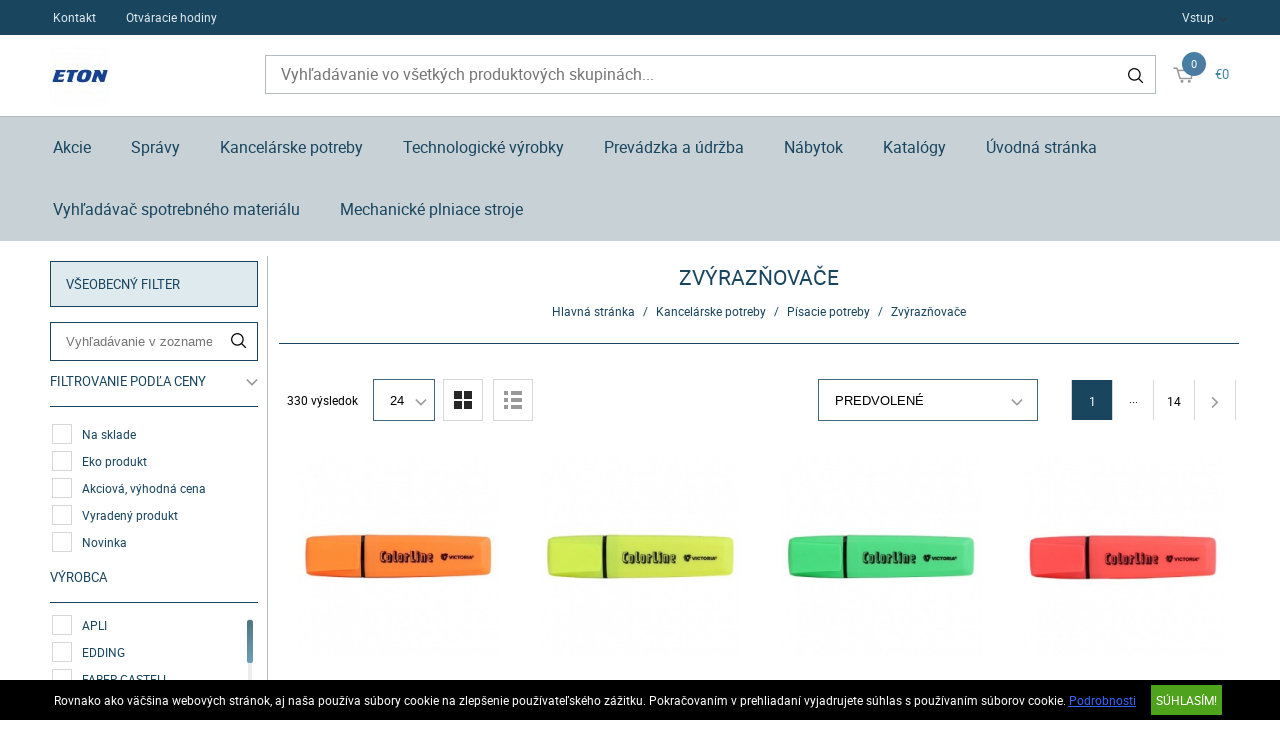

--- FILE ---
content_type: text/html; charset=UTF-8
request_url: https://www.eton.sk/kancelarske-potreby-229/pisacie-potreby-2065/zvyraznovace-2075/
body_size: 13170
content:
<!DOCTYPE HTML>
<html lang="sk">
<head>
<title>Kancelárske potreby | Písacie potreby | Zvýrazňovače</title>
<meta http-equiv="Content-Type" content="text/html; charset=UTF-8">
<meta name="Robots" content="INDEX,FOLLOW">
<meta name="Revisit-After" content="3 days">
<meta name="Description" content="Zvýrazňovače">
<meta name="Keywords" content="Kancelárske potreby, Písacie potreby, Zvýrazňovače, Zvýrazňovače">
<base href="https://www.eton.sk/">
<link rel="stylesheet" href="scripts/css/reset.css?v=51" type="text/css" media="all">
<link rel="stylesheet" href="scripts/css/fonts.css?v=51" type="text/css" media="all">
<link rel="stylesheet" href="scripts/css/global.css?v=51" type="text/css" media="all">
<link rel="stylesheet" href="upload_files/design/skins/12/skin.css?v=1637937448" type="text/css" media="all">
<link rel="stylesheet" href="upload_files/design_own/skins/skin.css?v=1636983613" type="text/css" media="all">
<link rel="stylesheet" href="scripts/css/responsive/resp_style.css?v=51" type="text/css" media="all">
<link rel="stylesheet" href="scripts/ext/slick/slick.css?v=51" type="text/css" media="all">
<link rel="stylesheet" href="scripts/ext/scrollbar-master/jquery.mCustomScrollbar.css?v=51" type="text/css" media="all">
<link rel="stylesheet" href="scripts/ext/jquery.tooltip/jquery-ui.min.css?v=51" type="text/css" media="all">
<link rel="stylesheet" href="scripts/ext/jquery.tooltip/jquery-ui.theme.min.css?v=51" type="text/css" media="all">
<link rel="stylesheet" href="scripts/ext/jquery.tooltip/jquery-ui.structure.min.css?v=51" type="text/css" media="all">
<link rel="stylesheet" href="scripts/ext/jquery/css/jquery.ui.slider.css?v=51" type="text/css" media="all">
<script src="scripts/ext/jquery/js/jquery.min.js?v=52" type="text/javascript"></script>
<script src="scripts/js/utils_jquery.js?v=52" type="text/javascript"></script>
<script src="scripts/js/utils_javascript.js?v=52" type="text/javascript"></script>
<script src="scripts/js/global.js?v=52" type="text/javascript"></script>
<script src="scripts/ext/scrollbar-master/jquery.mousewheel.min.js?v=52" type="text/javascript"></script>
<script src="scripts/ext/scrollbar-master/jquery.mCustomScrollbar.concat.min.js?v=52" type="text/javascript"></script>
<script src="scripts/ext/slick/slick.min.js?v=52" type="text/javascript"></script>
<script src="scripts/ext/jquery.tooltip/jquery-ui.min.js?v=52" type="text/javascript"></script>
<script src="scripts/ext/jquery/js/jquery.ui.core.min.js?v=52" type="text/javascript"></script>
<script src="scripts/ext/jquery/js/jquery.ui.widget.min.js?v=52" type="text/javascript"></script>
<script src="scripts/ext/jquery/js/jquery.ui.mouse.min.js?v=52" type="text/javascript"></script>
<script src="scripts/ext/jquery/js/jquery.ui.slider.min.js?v=52" type="text/javascript"></script>

<script>
window.dataLayer = window.dataLayer || [];
function gtag(){dataLayer.push(arguments);}

gtag('consent', 'default', {
    'ad_storage': 'denied',
    'ad_user_data': 'denied',
    'ad_personalization': 'denied',
    'analytics_storage': 'denied',
    'functionality_storage': 'denied',
    'personalization_storage': 'denied',
    'security_storage': 'granted'
});

function set_consent_managment(post_data, callback) {
    if (!post_data) {
        post_data = {'ajax_event': 'set_consent_managment', 'accept_all': true};
    } else if (typeof post_data === 'object') {
        post_data['ajax_event'] = 'set_consent_managment';
    } else {
        return false;
    }
    $.post('', post_data, function (resp) {
        if(resp){
            const resp_json = JSON.parse(resp); 
            const resp_json_consent_managment = (resp_json.consent_managment) ? JSON.parse(resp_json.consent_managment) : '';
            if(resp_json_consent_managment.ga !== undefined){
                gtag('consent', 'update', JSON.parse(resp_json_consent_managment.ga));
            }
        }
        if (typeof callback === 'function') {
            callback();
        }
    });
}
</script>

<style>.mCSB_buttonRight {background-image:url('upload_files/design/buttons/2/slider-product-to-right-default-20190726155513.png') !important;}.mCSB_buttonRight:hover {background-image:url('upload_files/design/buttons/2/slider-product-to-right-default-active-20190726155539.png') !important;}.mCSB_buttonLeft {background-image:url('upload_files/design/buttons/2/slider-product-to-left-default-20190726155345.png') !important;}.mCSB_buttonLeft:hover {background-image:url('upload_files/design/buttons/2/slider-product-to-left-default-active-20190726155408.png') !important;}.home_banners_split .slick-next {background-image:url('upload_files/design/buttons/2/slider-banner-to-right-default-20190726155735.png') !important;}.home_banners_split .slick-next:hover {background-image:url('upload_files/design/buttons/2/slider-banner-to-right-default-active-20190726155752.png') !important;}.home_banners_split .slick-prev {background-image:url('upload_files/design/buttons/2/slider-banner-to-left-default-20190726155630.png') !important;}.home_banners_split .slick-prev:hover {background-image:url('upload_files/design/buttons/2/slider-banner-to-left-default-active-20190726155658.png') !important;}.select-selected:after {background-image:url('upload_files/design/buttons/2/dropdown-down-20190726160931.png') !important;}.select-selected:hover:after {background-image:url('upload_files/design/buttons/2/dropdown-down-active-2ff1-20190726160959.png') !important;}.top_menu .right_menu .dropdown_menus:after {background-image:url('upload_files/design/buttons/2/top-dropdown-default-20190726154159.png') !important;}.top_menu .right_menu .dropdown_menus:hover:after {background-image:url('upload_files/design/buttons/2/top-dropdown-default-20190726154211.png') !important;}</style>
<meta name="HandheldFriendly" content="true">
<meta name="MobileOptimized" content="320">
<meta name="viewport" content="width=device-width, initial-scale=1.0, minimum-scale=1.0, maximum-scale=1.0, user-scalable=no, shrink-to-fit=no">
<meta name="format-detection" content="telephone=no">
<script type="application/ld+json">[{"@context":"https:\/\/schema.org","@type":"BreadcrumbList","itemListElement":[{"@type":"ListItem","position":1,"name":"Kancel\u00e1rske potreby","item":"https:\/\/www.eton.sk\/kancelarske-potreby-229\/"},{"@type":"ListItem","position":2,"name":"P\u00edsacie potreby","item":"https:\/\/www.eton.sk\/kancelarske-potreby-229\/pisacie-potreby-2065\/"},{"@type":"ListItem","position":3,"name":"Zv\u00fdraz\u0148ova\u010de","item":"https:\/\/www.eton.sk\/kancelarske-potreby-229\/pisacie-potreby-2065\/zvyraznovace-2075\/"}]}]</script><script type="application/ld+json">[{"@context":"https:\/\/schema.org","@type":"ItemList","itemListElement":[{"@context":"https:\/\/schema.org\/","@type":"Product","sku":"TVI322N","gtin":"5999131700741","name":"Zv\u00fdraz\u0148ova\u010d, 1-5 mm, VICTORIA OFFICE, \"ColorLine\", oran\u017eov\u00e1","image":"https:\/\/www.eton.sk\/upload_files\/products\/original_images\/tvi322n.jpg","brand":{"@type":"Brand","name":"VICTORIA OFFICE","logo":"https:\/\/www.eton.sk\/upload_files\/brands\/small\/s_victoria20office.jpg"},"offers":{"@type":"Offer","url":"https:\/\/www.eton.sk\/kancelarske-potreby-229\/pisacie-potreby-2065\/zvyraznovace-2075\/zvyraznovac-1-5-mm-victoria-office-colorline-oranzova-55109.html","itemCondition":"https:\/\/schema.org\/NewCondition","availability":"https:\/\/schema.org\/InStock","price":0.53,"priceCurrency":"EUR","priceValidUntil":"2026-01-13"},"aggregateRating":[],"review":[]},{"@context":"https:\/\/schema.org\/","@type":"Product","sku":"TVI322S","gtin":"5999131703346","name":"Zv\u00fdraz\u0148ova\u010d, 1-5 mm, VICTORIA OFFICE, \"ColorLine\", \u017elt\u00e1","image":"https:\/\/www.eton.sk\/upload_files\/products\/original_images\/tvi322s.jpg","brand":{"@type":"Brand","name":"VICTORIA OFFICE","logo":"https:\/\/www.eton.sk\/upload_files\/brands\/small\/s_victoria20office.jpg"},"offers":{"@type":"Offer","url":"https:\/\/www.eton.sk\/kancelarske-potreby-229\/pisacie-potreby-2065\/zvyraznovace-2075\/zvyraznovac-1-5-mm-victoria-office-colorline-zlta-56483.html","itemCondition":"https:\/\/schema.org\/NewCondition","availability":"https:\/\/schema.org\/InStock","price":0.53,"priceCurrency":"EUR","priceValidUntil":"2026-01-13"},"aggregateRating":[],"review":[]},{"@context":"https:\/\/schema.org\/","@type":"Product","sku":"TVI322Z","gtin":"5999131703353","name":"Zv\u00fdraz\u0148ova\u010d, 1-5 mm, VICTORIA OFFICE, \"ColorLine\", zelen\u00e1","image":"https:\/\/www.eton.sk\/upload_files\/products\/original_images\/tvi322z.jpg","brand":{"@type":"Brand","name":"VICTORIA OFFICE","logo":"https:\/\/www.eton.sk\/upload_files\/brands\/small\/s_victoria20office.jpg"},"offers":{"@type":"Offer","url":"https:\/\/www.eton.sk\/kancelarske-potreby-229\/pisacie-potreby-2065\/zvyraznovace-2075\/zvyraznovac-1-5-mm-victoria-office-colorline-zelena-56485.html","itemCondition":"https:\/\/schema.org\/NewCondition","availability":"https:\/\/schema.org\/InStock","price":0.53,"priceCurrency":"EUR","priceValidUntil":"2026-01-13"},"aggregateRating":[],"review":[]},{"@context":"https:\/\/schema.org\/","@type":"Product","sku":"TVI322R","gtin":"5999131703704","name":"Zv\u00fdraz\u0148ova\u010d, 1-5 mm, VICTORIA OFFICE, \"ColorLine\", ru\u017eov\u00e1","image":"https:\/\/www.eton.sk\/upload_files\/products\/original_images\/tvi322r.jpg","brand":{"@type":"Brand","name":"VICTORIA OFFICE","logo":"https:\/\/www.eton.sk\/upload_files\/brands\/small\/s_victoria20office.jpg"},"offers":{"@type":"Offer","url":"https:\/\/www.eton.sk\/kancelarske-potreby-229\/pisacie-potreby-2065\/zvyraznovace-2075\/zvyraznovac-1-5-mm-victoria-office-colorline-ruzova-56505.html","itemCondition":"https:\/\/schema.org\/NewCondition","availability":"https:\/\/schema.org\/InStock","price":0.53,"priceCurrency":"EUR","priceValidUntil":"2026-01-13"},"aggregateRating":[],"review":[]},{"@context":"https:\/\/schema.org\/","@type":"Product","sku":"TVI322V","gtin":"5999131703612","name":"Zv\u00fdraz\u0148ova\u010d, 1-5 mm, VICTORIA OFFICE, \"ColorLine\", 4 r\u00f4zne farby","image":"https:\/\/www.eton.sk\/upload_files\/products\/original_images\/tvi322v.jpg","brand":{"@type":"Brand","name":"VICTORIA OFFICE","logo":"https:\/\/www.eton.sk\/upload_files\/brands\/small\/s_victoria20office.jpg"},"offers":{"@type":"Offer","url":"https:\/\/www.eton.sk\/kancelarske-potreby-229\/pisacie-potreby-2065\/zvyraznovace-2075\/zvyraznovac-1-5-mm-victoria-office-colorline-4-rozne-farby-56503.html","itemCondition":"https:\/\/schema.org\/NewCondition","availability":"https:\/\/schema.org\/InStock","price":2.09,"priceCurrency":"EUR","priceValidUntil":"2026-01-13"},"aggregateRating":[],"review":[]},{"@context":"https:\/\/schema.org\/","@type":"Product","sku":"TVI322P","gtin":"5999131710818","name":"Zv\u00fdraz\u0148ova\u010d, sada, 1-5 mm, VICTORIA OFFICE, \"ColorLine\", 4 r\u00f4zne pastelov\u00e9 farby","image":"https:\/\/www.eton.sk\/upload_files\/products\/original_images\/tvi322p.jpg","brand":{"@type":"Brand","name":"VICTORIA OFFICE","logo":"https:\/\/www.eton.sk\/upload_files\/brands\/small\/s_victoria20office.jpg"},"offers":{"@type":"Offer","url":"https:\/\/www.eton.sk\/kancelarske-potreby-229\/pisacie-potreby-2065\/zvyraznovace-2075\/zvyraznovac-sada-1-5-mm-victoria-office-colorline-4-rozne-pastelove-farby-66485.html","itemCondition":"https:\/\/schema.org\/NewCondition","availability":"https:\/\/schema.org\/InStock","price":2.2,"priceCurrency":"EUR","priceValidUntil":"2026-01-13"},"aggregateRating":[],"review":[]},{"@context":"https:\/\/schema.org\/","@type":"Product","sku":"TVI2021S","gtin":"5999131700833","name":"Zv\u00fdraz\u0148ova\u010d, 1-5 mm, VICTORIA OFFICE, \"ColorMe\", \u017elt\u00e1","image":"https:\/\/www.eton.sk\/upload_files\/products\/original_images\/tvi2021s.jpg","brand":{"@type":"Brand","name":"VICTORIA OFFICE","logo":"https:\/\/www.eton.sk\/upload_files\/brands\/small\/s_victoria20office.jpg"},"offers":{"@type":"Offer","url":"https:\/\/www.eton.sk\/kancelarske-potreby-229\/pisacie-potreby-2065\/zvyraznovace-2075\/zvyraznovac-1-5-mm-victoria-office-colorme-zlta-53231.html","itemCondition":"https:\/\/schema.org\/NewCondition","availability":"https:\/\/schema.org\/InStock","price":0.2,"priceCurrency":"EUR","priceValidUntil":"2026-01-13"},"aggregateRating":[],"review":[]},{"@context":"https:\/\/schema.org\/","@type":"Product","sku":"TVI2021Z","gtin":"5999131700772","name":"Zv\u00fdraz\u0148ova\u010d, 1-5 mm, VICTORIA OFFICE, \"ColorMe\", zelen\u00e1","image":"https:\/\/www.eton.sk\/upload_files\/products\/original_images\/tvi2021z.jpg","brand":{"@type":"Brand","name":"VICTORIA OFFICE","logo":"https:\/\/www.eton.sk\/upload_files\/brands\/small\/s_victoria20office.jpg"},"offers":{"@type":"Offer","url":"https:\/\/www.eton.sk\/kancelarske-potreby-229\/pisacie-potreby-2065\/zvyraznovace-2075\/zvyraznovac-1-5-mm-victoria-office-colorme-zelena-53227.html","itemCondition":"https:\/\/schema.org\/NewCondition","availability":"https:\/\/schema.org\/InStock","price":0.2,"priceCurrency":"EUR","priceValidUntil":"2026-01-13"},"aggregateRating":[],"review":[]},{"@context":"https:\/\/schema.org\/","@type":"Product","sku":"TVI2021N","gtin":"5999131700802","name":"Zv\u00fdraz\u0148ova\u010d, 1-5 mm, VICTORIA OFFICE, \"ColorMe\", oran\u017eov\u00e1","image":"https:\/\/www.eton.sk\/upload_files\/products\/original_images\/tvi2021n.jpg","brand":{"@type":"Brand","name":"VICTORIA OFFICE","logo":"https:\/\/www.eton.sk\/upload_files\/brands\/small\/s_victoria20office.jpg"},"offers":{"@type":"Offer","url":"https:\/\/www.eton.sk\/kancelarske-potreby-229\/pisacie-potreby-2065\/zvyraznovace-2075\/zvyraznovac-1-5-mm-victoria-office-colorme-oranzova-53229.html","itemCondition":"https:\/\/schema.org\/NewCondition","availability":"https:\/\/schema.org\/InStock","price":0.2,"priceCurrency":"EUR","priceValidUntil":"2026-01-13"},"aggregateRating":[],"review":[]},{"@context":"https:\/\/schema.org\/","@type":"Product","sku":"FOHL05S","gtin":"8935001881261","name":"Zv\u00fdraz\u0148ova\u010d, 1-4 mm, FLEXOFFICE \"HL05\", \u017elt\u00e1","image":"https:\/\/www.eton.sk\/upload_files\/products\/original_images\/fohl05s.jpg","brand":{"@type":"Brand","name":"FLEXOFFICE","logo":"https:\/\/www.eton.sk\/upload_files\/brands\/small\/s_flexoffice.jpg"},"offers":{"@type":"Offer","url":"https:\/\/www.eton.sk\/kancelarske-potreby-229\/pisacie-potreby-2065\/zvyraznovace-2075\/zvyraznovac-1-4-mm-flexoffice-hl05-zlta-36565.html","itemCondition":"https:\/\/schema.org\/NewCondition","availability":"https:\/\/schema.org\/InStock","price":0.55,"priceCurrency":"EUR","priceValidUntil":"2026-01-13"},"aggregateRating":[],"review":[]},{"@context":"https:\/\/schema.org\/","@type":"Product","sku":"FOHL05Z","gtin":"8935001881285","name":"Zv\u00fdraz\u0148ova\u010d, 1-4 mm, FLEXOFFICE \"HL05\", zelen\u00e1","image":"https:\/\/www.eton.sk\/upload_files\/products\/original_images\/fohl05z.jpg","brand":{"@type":"Brand","name":"FLEXOFFICE","logo":"https:\/\/www.eton.sk\/upload_files\/brands\/small\/s_flexoffice.jpg"},"offers":{"@type":"Offer","url":"https:\/\/www.eton.sk\/kancelarske-potreby-229\/pisacie-potreby-2065\/zvyraznovace-2075\/zvyraznovac-1-4-mm-flexoffice-hl05-zelena-36559.html","itemCondition":"https:\/\/schema.org\/NewCondition","availability":"https:\/\/schema.org\/InStock","price":0.55,"priceCurrency":"EUR","priceValidUntil":"2026-01-13"},"aggregateRating":[],"review":[]},{"@context":"https:\/\/schema.org\/","@type":"Product","sku":"FOHL05N","gtin":"8935001881278","name":"Zv\u00fdraz\u0148ova\u010d, 1-4 mm, FLEXOFFICE \"HL05\", oran\u017eov\u00e1","image":"https:\/\/www.eton.sk\/upload_files\/products\/original_images\/fohl05n.jpg","brand":{"@type":"Brand","name":"FLEXOFFICE","logo":"https:\/\/www.eton.sk\/upload_files\/brands\/small\/s_flexoffice.jpg"},"offers":{"@type":"Offer","url":"https:\/\/www.eton.sk\/kancelarske-potreby-229\/pisacie-potreby-2065\/zvyraznovace-2075\/zvyraznovac-1-4-mm-flexoffice-hl05-oranzova-36563.html","itemCondition":"https:\/\/schema.org\/NewCondition","availability":"https:\/\/schema.org\/InStock","price":0.55,"priceCurrency":"EUR","priceValidUntil":"2026-01-13"},"aggregateRating":[],"review":[]},{"@context":"https:\/\/schema.org\/","@type":"Product","sku":"FOHL05R","gtin":"8935001881292","name":"Zv\u00fdraz\u0148ova\u010d, 1-4 mm, FLEXOFFICE \"HL05\", ru\u017eov\u00e1","image":"https:\/\/www.eton.sk\/upload_files\/products\/original_images\/fohl05r.jpg","brand":{"@type":"Brand","name":"FLEXOFFICE","logo":"https:\/\/www.eton.sk\/upload_files\/brands\/small\/s_flexoffice.jpg"},"offers":{"@type":"Offer","url":"https:\/\/www.eton.sk\/kancelarske-potreby-229\/pisacie-potreby-2065\/zvyraznovace-2075\/zvyraznovac-1-4-mm-flexoffice-hl05-ruzova-36561.html","itemCondition":"https:\/\/schema.org\/NewCondition","availability":"https:\/\/schema.org\/InStock","price":0.55,"priceCurrency":"EUR","priceValidUntil":"2026-01-13"},"aggregateRating":[],"review":[]},{"@context":"https:\/\/schema.org\/","@type":"Product","sku":"FOHL05K","gtin":"8935001881254","name":"Zv\u00fdraz\u0148ova\u010d, 1-4 mm, FLEXOFFICE \"HL05\", modr\u00e1","image":"https:\/\/www.eton.sk\/upload_files\/products\/original_images\/fohl05k.jpg","brand":{"@type":"Brand","name":"FLEXOFFICE","logo":"https:\/\/www.eton.sk\/upload_files\/brands\/small\/s_flexoffice.jpg"},"offers":{"@type":"Offer","url":"https:\/\/www.eton.sk\/kancelarske-potreby-229\/pisacie-potreby-2065\/zvyraznovace-2075\/zvyraznovac-1-4-mm-flexoffice-hl05-modra-36557.html","itemCondition":"https:\/\/schema.org\/NewCondition","availability":"https:\/\/schema.org\/InStock","price":0.55,"priceCurrency":"EUR","priceValidUntil":"2026-01-13"},"aggregateRating":[],"review":[]},{"@context":"https:\/\/schema.org\/","@type":"Product","sku":"FOHL05V4","gtin":"8935001888970","name":"Zv\u00fdraz\u0148ova\u010d, sada, 1-4 mm, FLEXOFFICE \"HL05\", 4 r\u00f4zne farby","image":"https:\/\/www.eton.sk\/upload_files\/products\/original_images\/fohl05v4.jpg","brand":{"@type":"Brand","name":"FLEXOFFICE","logo":"https:\/\/www.eton.sk\/upload_files\/brands\/small\/s_flexoffice.jpg"},"offers":{"@type":"Offer","url":"https:\/\/www.eton.sk\/kancelarske-potreby-229\/pisacie-potreby-2065\/zvyraznovace-2075\/zvyraznovac-sada-1-4-mm-flexoffice-hl05-4-rozne-farby-36499.html","itemCondition":"https:\/\/schema.org\/NewCondition","availability":"https:\/\/schema.org\/InStock","price":2.24,"priceCurrency":"EUR","priceValidUntil":"2026-01-13"},"aggregateRating":[],"review":[]},{"@context":"https:\/\/schema.org\/","@type":"Product","sku":"FOHL01Z","gtin":"8935001874584","name":"Zv\u00fdraz\u0148ova\u010d, 1,0\/4,0 mm, obojstrann\u00fd, FLEXOFFICE \"HL01\", zelen\u00fd","image":"https:\/\/www.eton.sk\/upload_files\/products\/original_images\/fohl01z.jpg","brand":{"@type":"Brand","name":"FLEXOFFICE","logo":"https:\/\/www.eton.sk\/upload_files\/brands\/small\/s_flexoffice.jpg"},"offers":{"@type":"Offer","url":"https:\/\/www.eton.sk\/kancelarske-potreby-229\/pisacie-potreby-2065\/zvyraznovace-2075\/zvyraznovac-1-0-4-0-mm-obojstranny-flexoffice-hl01-zeleny-36491.html","itemCondition":"https:\/\/schema.org\/NewCondition","availability":"https:\/\/schema.org\/InStock","price":4.41,"priceCurrency":"EUR","priceValidUntil":"2026-01-13"},"aggregateRating":[],"review":[]},{"@context":"https:\/\/schema.org\/","@type":"Product","sku":"FOHL01R","gtin":"8935001874591","name":"Zv\u00fdraz\u0148ova\u010d, 1,0\/4,0 mm, obojstrann\u00fd, FLEXOFFICE \"HL01\", ru\u017eov\u00fd","image":"https:\/\/www.eton.sk\/upload_files\/products\/original_images\/fohl01r.jpg","brand":{"@type":"Brand","name":"FLEXOFFICE","logo":"https:\/\/www.eton.sk\/upload_files\/brands\/small\/s_flexoffice.jpg"},"offers":{"@type":"Offer","url":"https:\/\/www.eton.sk\/kancelarske-potreby-229\/pisacie-potreby-2065\/zvyraznovace-2075\/zvyraznovac-1-0-4-0-mm-obojstranny-flexoffice-hl01-ruzovy-36493.html","itemCondition":"https:\/\/schema.org\/NewCondition","availability":"https:\/\/schema.org\/InStock","price":4.41,"priceCurrency":"EUR","priceValidUntil":"2026-01-13"},"aggregateRating":[],"review":[]},{"@context":"https:\/\/schema.org\/","@type":"Product","sku":"FOHL01N","gtin":"8935001874577","name":"Zv\u00fdraz\u0148ova\u010d, 1,0\/4,0 mm, obojstrann\u00fd, FLEXOFFICE \"HL01\", oran\u017eov\u00fd","image":"https:\/\/www.eton.sk\/upload_files\/products\/original_images\/fohl01n.jpg","brand":{"@type":"Brand","name":"FLEXOFFICE","logo":"https:\/\/www.eton.sk\/upload_files\/brands\/small\/s_flexoffice.jpg"},"offers":{"@type":"Offer","url":"https:\/\/www.eton.sk\/kancelarske-potreby-229\/pisacie-potreby-2065\/zvyraznovace-2075\/zvyraznovac-1-0-4-0-mm-obojstranny-flexoffice-hl01-oranzovy-36495.html","itemCondition":"https:\/\/schema.org\/NewCondition","availability":"https:\/\/schema.org\/OutOfStock","price":4.41,"priceCurrency":"EUR","priceValidUntil":"2026-01-13"},"aggregateRating":[],"review":[]},{"@context":"https:\/\/schema.org\/","@type":"Product","sku":"FOHL01S","gtin":"8935001870890","name":"Zv\u00fdraz\u0148ova\u010d, 1,0\/4,0 mm, obojstrann\u00fd, FLEXOFFICE \"HL01\", \u017elt\u00fd","image":"https:\/\/www.eton.sk\/upload_files\/products\/original_images\/fohl01s.jpg","brand":{"@type":"Brand","name":"FLEXOFFICE","logo":"https:\/\/www.eton.sk\/upload_files\/brands\/small\/s_flexoffice.jpg"},"offers":{"@type":"Offer","url":"https:\/\/www.eton.sk\/kancelarske-potreby-229\/pisacie-potreby-2065\/zvyraznovace-2075\/zvyraznovac-1-0-4-0-mm-obojstranny-flexoffice-hl01-zlty-36497.html","itemCondition":"https:\/\/schema.org\/NewCondition","availability":"https:\/\/schema.org\/InStock","price":4.41,"priceCurrency":"EUR","priceValidUntil":"2026-01-13"},"aggregateRating":[],"review":[]},{"@context":"https:\/\/schema.org\/","@type":"Product","sku":"FOHL05ES","gtin":"8935324025380","name":"Zv\u00fdraz\u0148ova\u010d, 1-4 mm, FLEXOFFICE \"HL05 Eco Style\", \u017elt\u00e1","image":"https:\/\/www.eton.sk\/upload_files\/products\/original_images\/fohl05es.jpg","brand":{"@type":"Brand","name":"FLEXOFFICE","logo":"https:\/\/www.eton.sk\/upload_files\/brands\/small\/s_flexoffice.jpg"},"offers":{"@type":"Offer","url":"https:\/\/www.eton.sk\/kancelarske-potreby-229\/pisacie-potreby-2065\/zvyraznovace-2075\/zvyraznovac-1-4-mm-flexoffice-hl05-eco-style-zlta-59635.html","itemCondition":"https:\/\/schema.org\/NewCondition","availability":"https:\/\/schema.org\/InStock","price":0.8,"priceCurrency":"EUR","priceValidUntil":"2026-01-13"},"aggregateRating":[],"review":[]},{"@context":"https:\/\/schema.org\/","@type":"Product","sku":"FOHL05EZ","gtin":"8935324025397","name":"Zv\u00fdraz\u0148ova\u010d, 1-4 mm, FLEXOFFICE \"HL05 Eco Style\", zelen\u00e1","image":"https:\/\/www.eton.sk\/upload_files\/products\/original_images\/fohl05ez.jpg","brand":{"@type":"Brand","name":"FLEXOFFICE","logo":"https:\/\/www.eton.sk\/upload_files\/brands\/small\/s_flexoffice.jpg"},"offers":{"@type":"Offer","url":"https:\/\/www.eton.sk\/kancelarske-potreby-229\/pisacie-potreby-2065\/zvyraznovace-2075\/zvyraznovac-1-4-mm-flexoffice-hl05-eco-style-zelena-59637.html","itemCondition":"https:\/\/schema.org\/NewCondition","availability":"https:\/\/schema.org\/InStock","price":0.8,"priceCurrency":"EUR","priceValidUntil":"2026-01-13"},"aggregateRating":[],"review":[]},{"@context":"https:\/\/schema.org\/","@type":"Product","sku":"FOHL05EN","gtin":"8935324025403","name":"Zv\u00fdraz\u0148ova\u010d, 1-4 mm, FLEXOFFICE \"HL05 Eco Style\", oran\u017eov\u00e1","image":"https:\/\/www.eton.sk\/upload_files\/products\/original_images\/fohl05en.jpg","brand":{"@type":"Brand","name":"FLEXOFFICE","logo":"https:\/\/www.eton.sk\/upload_files\/brands\/small\/s_flexoffice.jpg"},"offers":{"@type":"Offer","url":"https:\/\/www.eton.sk\/kancelarske-potreby-229\/pisacie-potreby-2065\/zvyraznovace-2075\/zvyraznovac-1-4-mm-flexoffice-hl05-eco-style-oranzova-59639.html","itemCondition":"https:\/\/schema.org\/NewCondition","availability":"https:\/\/schema.org\/InStock","price":0.8,"priceCurrency":"EUR","priceValidUntil":"2026-01-13"},"aggregateRating":[],"review":[]},{"@context":"https:\/\/schema.org\/","@type":"Product","sku":"FOHL00912","gtin":"8935001867418","name":"Zv\u00fdraz\u0148ova\u010d, sada, 1-5 mm, FLEXOFFICE \"Flexliner\", mix pastelov\u00fdch farieb","image":"https:\/\/www.eton.sk\/upload_files\/products\/original_images\/fohl00912.jpg","brand":{"@type":"Brand","name":"FLEXOFFICE","logo":"https:\/\/www.eton.sk\/upload_files\/brands\/small\/s_flexoffice.jpg"},"offers":{"@type":"Offer","url":"https:\/\/www.eton.sk\/kancelarske-potreby-229\/pisacie-potreby-2065\/zvyraznovace-2075\/zvyraznovac-sada-1-5-mm-flexoffice-flexliner-mix-pastelovych-farieb-63531.html","itemCondition":"https:\/\/schema.org\/NewCondition","availability":"https:\/\/schema.org\/InStock","price":8.97,"priceCurrency":"EUR","priceValidUntil":"2026-01-13"},"aggregateRating":[],"review":[]},{"@context":"https:\/\/schema.org\/","@type":"Product","sku":"TSCJOB150S","gtin":"4004675015051","name":"Zv\u00fdraz\u0148ova\u010d, 1-5 mm, SCHNEIDER \"Job 150\", \u017elt\u00fd","image":"https:\/\/www.eton.sk\/upload_files\/products\/original_images\/tscjob150s.jpg","brand":{"@type":"Brand","name":"SCHNEIDER","logo":"https:\/\/www.eton.sk\/upload_files\/brands\/small\/s_schneider.jpg"},"offers":{"@type":"Offer","url":"https:\/\/www.eton.sk\/kancelarske-potreby-229\/pisacie-potreby-2065\/zvyraznovace-2075\/zvyraznovac-1-5-mm-schneider-job-150-zlty-41185.html","itemCondition":"https:\/\/schema.org\/NewCondition","availability":"https:\/\/schema.org\/InStock","price":0.65,"priceCurrency":"EUR","priceValidUntil":"2026-01-13"},"aggregateRating":[],"review":[]}]}]</script>
<meta property="og:site_name" content="Konštantín Kukan ETON"><meta property="og:title" content="Kancelárske potreby | Písacie potreby | Zvýrazňovače"><meta property="og:url" content="https://www.eton.sk/kancelarske-potreby-229/pisacie-potreby-2065/zvyraznovace-2075/"><meta property="og:image" content="https://www.eton.sk/upload_files/categories/small/s_tosz.jpg"><meta property="og:type" content="website"><link rel="image_src" href="https://www.eton.sk/upload_files/categories/small/s_tosz.jpg">


<script async src="https://www.googletagmanager.com/gtag/js?id=G-XMJPRDG4EP"></script>
<script>
  window.dataLayer = window.dataLayer || [];
  function gtag(){dataLayer.push(arguments);}
  gtag('js', new Date());

  gtag('config', 'G-XMJPRDG4EP');
</script>

</head>

<body>
<div class="page" id="page_skin">
<header class="floating">
<div class="minicartcoveroverlay"></div><nav class="top_menu nomerge">
<div class="row clearfix">
<ul class="left_menu">
<li><a href="kontakt" title="Kontakt" class="dropdown_menus" mobile="">Kontakt</a></li><li><a href="otvaracie-hodiny" title="Otváracie hodiny" class="dropdown_menus" mobile="">Otváracie hodiny</a></li></ul><ul class="right_menu"><li><a id="topline_sign_in" class="header_sign_in_open dropdown_menus"  title="Vstup" mobile="">Vstup</a><div id="sign_in_form_container"></div><div class="signincoveroverlay"></div></li></ul>
</div>
</nav>
<div class="header_mid">
<div class="row">
<a class="logo" href="https://www.eton.sk/"><img src="upload_files/logo_own/website_logo-eton-15112021112533.jpg" title="Konštantín Kukan ETON"></a>

<div class="search large">
<input type="text" name="search" id="search" data-char_check='[{"char_nr":"3","content":"H\u013eadan\u00fd v\u00fdraz mus\u00ed obsahova\u0165 najmenej 3 znakov!","title":"Pozor!","button_ok":"OK"}]' data-search_url="vyhladavanie?search_keywords=" placeholder="Vyhľadávanie vo všetkých produktových skupinách...">
<div type="submit" class="search_button"><span class="custom_button_webshop "><img class="custom_button_img" src="upload_files/design/buttons/2/search-top-default-20190726154716.png" alt="Vyhľadávať"><img class="custom_button_img_active" src="upload_files/design/buttons/2/search-top-default-ff-20190726154740.png" alt="Vyhľadávať" title="" data-tooltip-content="Vyhľadávať"></span></div><div class="searchbox s_keywords"></div><div class="bbbg"></div></div>

<div class="hamburger_menu_button">
<div id="hmb_icon"></div>
</div>
<div class="cart_toggle">
<span class="minicart_cart_icon_outer"><span class="cart_icon">
<span class="custom_button_webshop "><img class="custom_button_img" src="upload_files/design/buttons/2/to-cart-20190726154353.png" alt="Do košíka"><img class="custom_button_img_active" src="upload_files/design/buttons/2/to-cart-active-ff-20190726154416.png" alt="Do košíka" title="" data-tooltip-content="Do košíka"></span><span id="cart-item-counter">0</span></span>
</span><span class="minicart_cart_value_outer"><span class="cart_sum_value">
<span>€0</span></span>
</span><div id="minicart_product_box_outer"><div class="minicart_product_box_container"><div class="minicart_buttons_container"><a class="default_button minicart_shopping_cart_button" href="odoslat-objednavku">K obsahu košíka</a></div><span class="minicart_title minicart_separator">Váš košík je prázdny!<br>Vyberte požadovaný tovar a vložte ho do košíka!</span><div id="highlights_outer_container minicart" class="highlights_outer_container minicart"></div></div></div></div>

</div>
</div>
<div class="categories_menu horizontal clearfix">
<div class="categories_menu_inner">
<ul class="left_menu">
<li class="first_floor "><a class="main_link" href="akcio" title="Akcie">Akcie</a></li><li class="first_floor "><a class="main_link" href="spravy" title="Správy">Správy</a></li><li class="first_floor has_dropdown active opened_sidekick" data-id="229"><a class="main_link" href="kancelarske-potreby-229" title="Kancelárske potreby"><span class="categories_menu_first_floor_main_link_icon"><img src="upload_files/design/skins/12/skin_elements/pa-button-arrow-hover-bordo-20190927150257.png"></span>Kancelárske potreby</a><div class="category_dropdown"><div class="category_dropdown_product_rec_storage" style="display:none;"></div><ul><li class=" active_ajax" data-id="1541"><a href="kancelarske-potreby-229/kancelarsky-papier-1541" title="Kancelársky papier">Kancelársky papier</a></li><li class=" active_ajax" data-id="681"><a href="kancelarske-potreby-229/zakladanie-a-archivacia-681" title="Zakladanie a archivácia">Zakladanie a archivácia</a></li><li class=" active active_ajax" data-id="2065"><a href="kancelarske-potreby-229/pisacie-potreby-2065" title="Písacie potreby">Písacie potreby</a></li><li class=" active_ajax" data-id="963"><a href="kancelarske-potreby-229/korekcia-a-lepenie-963" title="Korekcia a lepenie">Korekcia a lepenie</a></li><li class=" active_ajax" data-id="559"><a href="kancelarske-potreby-229/kancelarske-doplnky-559" title="Kancelárske doplnky">Kancelárske doplnky</a></li><li class=" active_ajax" data-id="423"><a href="kancelarske-potreby-229/male-kancelarske-zariadenia-423" title="Malé kancelárske zariadenia">Malé kancelárske zariadenia</a></li><li class=" active_ajax" data-id="231"><a href="kancelarske-potreby-229/balenie-a-odkladanie-231" title="Balenie a odkladanie">Balenie a odkladanie</a></li><li class=" active_ajax" data-id="297"><a href="kancelarske-potreby-229/kreativne-a-hobby-vyrobky-297" title="Kreatívne a hobby výrobky">Kreatívne a hobby výrobky</a></li><li class=" active_ajax" data-id="829"><a href="kancelarske-potreby-229/skolske-pomocky-829" title="Školské pomôcky">Školské pomôcky</a></li></ul><div class="category_dropdown_product_rec"></div></div></li><li class="first_floor has_dropdown " data-id="1"><a class="main_link" href="technologicke-vyrobky-1" title="Technologické výrobky"><span class="categories_menu_first_floor_main_link_icon"><img src="upload_files/design/skins/12/skin_elements/pa-button-arrow-hover-bordo-20190927150257.png"></span>Technologické výrobky</a><div class="category_dropdown"><div class="category_dropdown_product_rec_storage" style="display:none;"></div><ul><li class=" active_ajax" data-id="867"><a href="technologicke-vyrobky-1/kancelarska-technika-867" title="Kancelárska technika">Kancelárska technika</a></li><li class=" active_ajax" data-id="1317"><a href="technologicke-vyrobky-1/spotrebny-material-k-tlaciarnam-1317" title="Spotrebný materiál k tlačiarňam">Spotrebný materiál k tlačiarňam</a></li><li class=" active_ajax" data-id="2491"><a href="technologicke-vyrobky-1/technologicke-vyrobky-2491" title="Technologické výrobky">Technologické výrobky</a></li><li class=" active_ajax" data-id="2511"><a href="technologicke-vyrobky-1/zabavna-elektronika-2511" title="Zábavná elektronika">Zábavná elektronika</a></li><li class=" active_ajax" data-id="1765"><a href="technologicke-vyrobky-1/doplnky-k-technologickym-vyrobkom-1765" title="Doplnky k technologickým výrobkom">Doplnky k technologickým výrobkom</a></li><li class=" active_ajax" data-id="3"><a href="technologicke-vyrobky-1/datove-nosice-3" title="Dátové nosiče">Dátové nosiče</a></li><li class=" active_ajax" data-id="2211"><a href="technologicke-vyrobky-1/prezentacia-2211" title="Prezentácia">Prezentácia</a></li></ul><div class="category_dropdown_product_rec"></div></div></li><li class="first_floor has_dropdown " data-id="327"><a class="main_link" href="prevadzka-a-udrzba-327" title="Prevádzka a údržba"><span class="categories_menu_first_floor_main_link_icon"><img src="upload_files/design/skins/12/skin_elements/pa-button-arrow-hover-bordo-20190927150257.png"></span>Prevádzka a údržba</a><div class="category_dropdown"><div class="category_dropdown_product_rec_storage" style="display:none;"></div><ul><li class=" active_ajax" data-id="1015"><a href="prevadzka-a-udrzba-327/kuchynske-vyrobky-1015" title="Kuchynské výrobky">Kuchynské výrobky</a></li><li class=" active_ajax" data-id="329"><a href="prevadzka-a-udrzba-327/hygienicke-potreby-329" title="Hygienické potreby">Hygienické potreby</a></li><li class=" active_ajax" data-id="1141"><a href="prevadzka-a-udrzba-327/prevadzka-a-udrzba-1141" title="Prevádzka a údržba">Prevádzka a údržba</a></li><li class=" active_ajax" data-id="1269"><a href="prevadzka-a-udrzba-327/pracovne-pomocky-1269" title="Pracovné pomôcky">Pracovné pomôcky</a></li><li class=" active_ajax" data-id="1745"><a href="prevadzka-a-udrzba-327/darcekove-predmety-a-party-vyrobky-1745" title="Darčekové predmety a párty výrobky">Darčekové predmety a párty výrobky</a></li></ul><div class="category_dropdown_product_rec"></div></div></li><li class="first_floor has_dropdown " data-id="159"><a class="main_link" href="nabytok-159" title="Nábytok"><span class="categories_menu_first_floor_main_link_icon"><img src="upload_files/design/skins/12/skin_elements/pa-button-arrow-hover-bordo-20190927150257.png"></span>Nábytok</a><div class="category_dropdown"><div class="category_dropdown_product_rec_storage" style="display:none;"></div><ul><li class=" active_ajax" data-id="161"><a href="nabytok-159/kancelarsky-nabytok-161" title="Kancelársky nábytok">Kancelársky nábytok</a></li><li class=" active_ajax" data-id="383"><a href="nabytok-159/nabytok-a-dekoracia-do-kancelarie-383" title="Nábytok a dekorácia do kancelárie">Nábytok a dekorácia do kancelárie</a></li></ul><div class="category_dropdown_product_rec"></div></div></li><li class="first_floor has_dropdown " data-id="2394"><a class="main_link" href="katalogy-2394" title="Katalógy"><span class="categories_menu_first_floor_main_link_icon"><img src="upload_files/design/skins/12/skin_elements/pa-button-arrow-hover-bordo-20190927150257.png"></span>Katalógy</a><div class="category_dropdown"><div class="category_dropdown_product_rec_storage" style="display:none;"></div><ul><li class=" active_ajax" data-id="2417"><a href="katalogy-2394/pos-a-ine-marketingove-materialy-2417" title="POS a iné marketingové materiály">POS a iné marketingové materiály</a></li></ul><div class="category_dropdown_product_rec"></div></div></li><li class="first_floor "><a class="main_link" href="https://www.eton.sk/" title="Úvodná stránka">Úvodná stránka</a></li><li class="first_floor "><a class="main_link" href="vyhladavac-spotrebneho-materialu" title="Vyhľadávač spotrebného materiálu">Vyhľadávač spotrebného materiálu</a></li><li class="first_floor "><a class="main_link" href="mechanicke-plniace-stroje" title="Mechanické plniace stroje">Mechanické plniace stroje</a></li></ul>
</div>
</div>
</header>
<div class="page_content_outer"><div id="hmb_menu_container" class="page_content_inner_left_side" is_mobile="" is_tablet=""></div>
<div class="page_content_inner">

<div id="products_compare_floatingbox_container"></div><div class="page_content_inner_left_side"><div id="left_filter_in_out_button"><div class="equalizer"></div></div>
<div id="product_list_filter_container" data-filter-def-url="https://www.eton.sk/kancelarske-potreby-229/pisacie-potreby-2065/zvyraznovace-2075/"><div class="filter_group general"><div class="filter_group_label">Všeobecný filter</div><div class="filter_group_block"><div class="filter_element text"><div class="text_filter_block" data-text-filter-active="0"><input type="text" name="f_search" value="" class="text_filter_input" placeholder="Vyhľadávanie v zozname..."><span class="text_filter_button"><img src="upload_files/design/skins/12/skin_elements/search-top-default-20190923115941.png" alt="" title=""></span></div></div></div><div class="filter_group_block"><div class="filter_group_block_label filter_category_button" title="" data-tooltip-content="Kliknite pre aktiváciu filtra!" data-setting-value="show_price_filter">Filtrovanie podľa ceny<span class="filter_button_load_arrow"><img src="upload_files/design/skins/12/skin_elements/dropdown-down-20190923115830.png" alt="" title=""></span></div></div><div class="filter_group_block single_checkbox"><div class="filter_group_block_elements checkbox"><div class="filter_element_outer"><div class="my_checkbox"><span class="custom_check"></span><input type="checkbox" name="f_stock" id="f_stock_Na sklade" value="1" data-multiple=""></div><span class="filter_element_txt">Na sklade</span></div></div></div><div class="filter_group_block single_checkbox"><div class="filter_group_block_elements checkbox"><div class="filter_element_outer"><div class="my_checkbox"><span class="custom_check"></span><input type="checkbox" name="f_green" id="f_green_Eko produkt" value="1" data-multiple=""></div><span class="filter_element_txt">Eko produkt</span></div></div></div><div class="filter_group_block single_checkbox"><div class="filter_group_block_elements checkbox"><div class="filter_element_outer"><div class="my_checkbox"><span class="custom_check"></span><input type="checkbox" name="f_sale" id="f_sale_Akciová, výhodná cena" value="1" data-multiple=""></div><span class="filter_element_txt">Akciová, výhodná cena</span></div></div></div><div class="filter_group_block single_checkbox"><div class="filter_group_block_elements checkbox"><div class="filter_element_outer"><div class="my_checkbox"><span class="custom_check"></span><input type="checkbox" name="f_out" id="f_out_Vyradený produkt" value="1" data-multiple=""></div><span class="filter_element_txt">Vyradený produkt</span></div></div></div><div class="filter_group_block"><div class="filter_group_block_elements checkbox"><div class="filter_element_outer"><div class="my_checkbox"><span class="custom_check"></span><input type="checkbox" name="f_new" id="f_new_Novinka" value="1" data-multiple=""></div><span class="filter_element_txt">Novinka</span></div></div></div><div class="filter_group_block"><div class="filter_group_block_label">Výrobca</div><div class="filter_scrollbar_enabled"><div class="filter_group_block_elements checkbox"><div class="filter_element_outer"><div class="my_checkbox"><span class="custom_check"></span><input type="checkbox" name="f_brands" id="f_brands_APLI" value="87" data-multiple="1"></div><span class="filter_element_txt">APLI</span></div><div class="filter_element_outer"><div class="my_checkbox"><span class="custom_check"></span><input type="checkbox" name="f_brands" id="f_brands_EDDING" value="739" data-multiple="1"></div><span class="filter_element_txt">EDDING</span></div><div class="filter_element_outer"><div class="my_checkbox"><span class="custom_check"></span><input type="checkbox" name="f_brands" id="f_brands_FABER-CASTELL" value="349" data-multiple="1"></div><span class="filter_element_txt">FABER-CASTELL</span></div><div class="filter_element_outer"><div class="my_checkbox"><span class="custom_check"></span><input type="checkbox" name="f_brands" id="f_brands_FLEXOFFICE" value="303" data-multiple="1"></div><span class="filter_element_txt">FLEXOFFICE</span></div><div class="filter_element_outer"><div class="my_checkbox"><span class="custom_check"></span><input type="checkbox" name="f_brands" id="f_brands_ICO" value="101" data-multiple="1"></div><span class="filter_element_txt">ICO</span></div><div class="filter_element_outer"><div class="my_checkbox"><span class="custom_check"></span><input type="checkbox" name="f_brands" id="f_brands_KOH-I-NOOR" value="331" data-multiple="1"></div><span class="filter_element_txt">KOH-I-NOOR</span></div><div class="filter_element_outer"><div class="my_checkbox"><span class="custom_check"></span><input type="checkbox" name="f_brands" id="f_brands_KORES" value="121" data-multiple="1"></div><span class="filter_element_txt">KORES</span></div><div class="filter_element_outer"><div class="my_checkbox"><span class="custom_check"></span><input type="checkbox" name="f_brands" id="f_brands_LEGO" value="1505" data-multiple="1"></div><span class="filter_element_txt">LEGO</span></div><div class="filter_element_outer"><div class="my_checkbox"><span class="custom_check"></span><input type="checkbox" name="f_brands" id="f_brands_PENTEL" value="1267" data-multiple="1"></div><span class="filter_element_txt">PENTEL</span></div><div class="filter_element_outer"><div class="my_checkbox"><span class="custom_check"></span><input type="checkbox" name="f_brands" id="f_brands_PILOT" value="353" data-multiple="1"></div><span class="filter_element_txt">PILOT</span></div><div class="filter_element_outer"><div class="my_checkbox"><span class="custom_check"></span><input type="checkbox" name="f_brands" id="f_brands_SCHNEIDER" value="373" data-multiple="1"></div><span class="filter_element_txt">SCHNEIDER</span></div><div class="filter_element_outer"><div class="my_checkbox"><span class="custom_check"></span><input type="checkbox" name="f_brands" id="f_brands_STABILO" value="367" data-multiple="1"></div><span class="filter_element_txt">STABILO</span></div><div class="filter_element_outer"><div class="my_checkbox"><span class="custom_check"></span><input type="checkbox" name="f_brands" id="f_brands_STAEDTLER" value="333" data-multiple="1"></div><span class="filter_element_txt">STAEDTLER</span></div><div class="filter_element_outer"><div class="my_checkbox"><span class="custom_check"></span><input type="checkbox" name="f_brands" id="f_brands_VICTORIA OFFICE" value="1235" data-multiple="1"></div><span class="filter_element_txt">VICTORIA OFFICE</span></div><div class="filter_element_outer"><div class="my_checkbox"><span class="custom_check"></span><input type="checkbox" name="f_brands" id="f_brands_ZEBRA" value="795" data-multiple="1"></div><span class="filter_element_txt">ZEBRA</span></div></div></div></div></div><div class="filter_group specifications"><div class="filter_group_label">Charakteristika skupiny</div><div class="filter_group_block"><div class="filter_group_block_label">Hrúbka písma</div><div class="filter_scrollbar_enabled"><div class="filter_group_block_elements checkbox"><div class="filter_element_outer"><div class="my_checkbox"><span class="custom_check"></span><input type="checkbox" name="m_4181" id="m_4181_0,5-3,5 mm" value="0,5-3,5 mm" data-multiple="1"></div><span class="filter_element_txt">0,5-3,5 mm</span></div><div class="filter_element_outer"><div class="my_checkbox"><span class="custom_check"></span><input type="checkbox" name="m_4181" id="m_4181_0,5-5 mm" value="0,5-5 mm" data-multiple="1"></div><span class="filter_element_txt">0,5-5 mm</span></div><div class="filter_element_outer"><div class="my_checkbox"><span class="custom_check"></span><input type="checkbox" name="m_4181" id="m_4181_1-3,3 mm" value="1-3,3 mm" data-multiple="1"></div><span class="filter_element_txt">1-3,3 mm</span></div><div class="filter_element_outer"><div class="my_checkbox"><span class="custom_check"></span><input type="checkbox" name="m_4181" id="m_4181_1-3,5 mm" value="1-3,5 mm" data-multiple="1"></div><span class="filter_element_txt">1-3,5 mm</span></div><div class="filter_element_outer"><div class="my_checkbox"><span class="custom_check"></span><input type="checkbox" name="m_4181" id="m_4181_1,4-4 mm" value="1,4-4 mm" data-multiple="1"></div><span class="filter_element_txt">1,4-4 mm</span></div><div class="filter_element_outer"><div class="my_checkbox"><span class="custom_check"></span><input type="checkbox" name="m_4181" id="m_4181_1-4 mm" value="1-4 mm" data-multiple="1"></div><span class="filter_element_txt">1-4 mm</span></div><div class="filter_element_outer"><div class="my_checkbox"><span class="custom_check"></span><input type="checkbox" name="m_4181" id="m_4181_1-5 mm" value="1-5 mm" data-multiple="1"></div><span class="filter_element_txt">1-5 mm</span></div><div class="filter_element_outer"><div class="my_checkbox"><span class="custom_check"></span><input type="checkbox" name="m_4181" id="m_4181_2-5 mm" value="2-5 mm" data-multiple="1"></div><span class="filter_element_txt">2-5 mm</span></div><div class="filter_element_outer"><div class="my_checkbox"><span class="custom_check"></span><input type="checkbox" name="m_4181" id="m_4181_3,5 mm" value="3,5 mm" data-multiple="1"></div><span class="filter_element_txt">3,5 mm</span></div><div class="filter_element_outer"><div class="my_checkbox"><span class="custom_check"></span><input type="checkbox" name="m_4181" id="m_4181_3 mm" value="3 mm" data-multiple="1"></div><span class="filter_element_txt">3 mm</span></div><div class="filter_element_outer"><div class="my_checkbox"><span class="custom_check"></span><input type="checkbox" name="m_4181" id="m_4181_6 mm" value="6 mm" data-multiple="1"></div><span class="filter_element_txt">6 mm</span></div></div></div></div><div class="filter_group_block"><div class="filter_group_block_label">Farba atramentu</div><div class="filter_scrollbar_enabled"><div class="filter_group_block_elements checkbox"><div class="filter_element_outer"><div class="my_checkbox"><span class="custom_check"></span><input type="checkbox" name="m_4182" id="m_4182_červená a odtiene" value="červená a odtiene" data-multiple="1"></div><span class="filter_element_txt">červená a odtiene</span></div><div class="filter_element_outer"><div class="my_checkbox"><span class="custom_check"></span><input type="checkbox" name="m_4182" id="m_4182_čierna a odtiene" value="čierna a odtiene" data-multiple="1"></div><span class="filter_element_txt">čierna a odtiene</span></div><div class="filter_element_outer"><div class="my_checkbox"><span class="custom_check"></span><input type="checkbox" name="m_4182" id="m_4182_fialová a odtiene" value="fialová a odtiene" data-multiple="1"></div><span class="filter_element_txt">fialová a odtiene</span></div><div class="filter_element_outer"><div class="my_checkbox"><span class="custom_check"></span><input type="checkbox" name="m_4182" id="m_4182_hnedá a odtiene" value="hnedá a odtiene" data-multiple="1"></div><span class="filter_element_txt">hnedá a odtiene</span></div><div class="filter_element_outer"><div class="my_checkbox"><span class="custom_check"></span><input type="checkbox" name="m_4182" id="m_4182_mix" value="mix" data-multiple="1"></div><span class="filter_element_txt">mix</span></div><div class="filter_element_outer"><div class="my_checkbox"><span class="custom_check"></span><input type="checkbox" name="m_4182" id="m_4182_modrá a odtiene" value="modrá a odtiene" data-multiple="1"></div><span class="filter_element_txt">modrá a odtiene</span></div><div class="filter_element_outer"><div class="my_checkbox"><span class="custom_check"></span><input type="checkbox" name="m_4182" id="m_4182_oranžová a odtiene" value="oranžová a odtiene" data-multiple="1"></div><span class="filter_element_txt">oranžová a odtiene</span></div><div class="filter_element_outer"><div class="my_checkbox"><span class="custom_check"></span><input type="checkbox" name="m_4182" id="m_4182_ružová a odtiene" value="ružová a odtiene" data-multiple="1"></div><span class="filter_element_txt">ružová a odtiene</span></div><div class="filter_element_outer"><div class="my_checkbox"><span class="custom_check"></span><input type="checkbox" name="m_4182" id="m_4182_sivá a odtiene" value="sivá a odtiene" data-multiple="1"></div><span class="filter_element_txt">sivá a odtiene</span></div><div class="filter_element_outer"><div class="my_checkbox"><span class="custom_check"></span><input type="checkbox" name="m_4182" id="m_4182_strieborná a odtiene" value="strieborná a odtiene" data-multiple="1"></div><span class="filter_element_txt">strieborná a odtiene</span></div><div class="filter_element_outer"><div class="my_checkbox"><span class="custom_check"></span><input type="checkbox" name="m_4182" id="m_4182_zelená a odtiene" value="zelená a odtiene" data-multiple="1"></div><span class="filter_element_txt">zelená a odtiene</span></div><div class="filter_element_outer"><div class="my_checkbox"><span class="custom_check"></span><input type="checkbox" name="m_4182" id="m_4182_zlatá a odtiene" value="zlatá a odtiene" data-multiple="1"></div><span class="filter_element_txt">zlatá a odtiene</span></div><div class="filter_element_outer"><div class="my_checkbox"><span class="custom_check"></span><input type="checkbox" name="m_4182" id="m_4182_žltá a odtiene" value="žltá a odtiene" data-multiple="1"></div><span class="filter_element_txt">žltá a odtiene</span></div></div></div></div><div class="filter_group_block"><div class="filter_group_block_label">Tvar tela pera</div><div class="filter_scrollbar_enabled"><div class="filter_group_block_elements checkbox"><div class="filter_element_outer"><div class="my_checkbox"><span class="custom_check"></span><input type="checkbox" name="m_4183" id="m_4183_okrúhly" value="okrúhly" data-multiple="1"></div><span class="filter_element_txt">okrúhly</span></div><div class="filter_element_outer"><div class="my_checkbox"><span class="custom_check"></span><input type="checkbox" name="m_4183" id="m_4183_páska" value="páska" data-multiple="1"></div><span class="filter_element_txt">páska</span></div><div class="filter_element_outer"><div class="my_checkbox"><span class="custom_check"></span><input type="checkbox" name="m_4183" id="m_4183_štandardný tvar" value="štandardný tvar" data-multiple="1"></div><span class="filter_element_txt">štandardný tvar</span></div><div class="filter_element_outer"><div class="my_checkbox"><span class="custom_check"></span><input type="checkbox" name="m_4183" id="m_4183_štvorec" value="štvorec" data-multiple="1"></div><span class="filter_element_txt">štvorec</span></div><div class="filter_element_outer"><div class="my_checkbox"><span class="custom_check"></span><input type="checkbox" name="m_4183" id="m_4183_trojuholník" value="trojuholník" data-multiple="1"></div><span class="filter_element_txt">trojuholník</span></div><div class="filter_element_outer"><div class="my_checkbox"><span class="custom_check"></span><input type="checkbox" name="m_4183" id="m_4183_tuba" value="tuba" data-multiple="1"></div><span class="filter_element_txt">tuba</span></div><div class="filter_element_outer"><div class="my_checkbox"><span class="custom_check"></span><input type="checkbox" name="m_4183" id="m_4183_valec" value="valec" data-multiple="1"></div><span class="filter_element_txt">valec</span></div><div class="filter_element_outer"><div class="my_checkbox"><span class="custom_check"></span><input type="checkbox" name="m_4183" id="m_4183_zaoblený" value="zaoblený" data-multiple="1"></div><span class="filter_element_txt">zaoblený</span></div></div></div></div><div class="filter_group_block"><div class="filter_group_block_label filter_group_block_no_label"></div><div class="filter_group_block_elements checkbox"><div class="filter_element_outer"><div class="my_checkbox"><span class="custom_check"></span><input type="checkbox" name="m_4184" id="m_4184_Znovunaplniteľné" value="Van" data-multiple="1"></div><span class="filter_element_txt">Znovunaplniteľné</span></div></div></div><div class="filter_group_block"><div class="filter_group_block_label filter_group_block_no_label"></div><div class="filter_group_block_elements checkbox"><div class="filter_element_outer"><div class="my_checkbox"><span class="custom_check"></span><input type="checkbox" name="m_4185" id="m_4185_vhodné na papier" value="Van" data-multiple="1"></div><span class="filter_element_txt">vhodné na papier</span></div></div></div><div class="filter_group_block"><div class="filter_group_block_label filter_group_block_no_label"></div><div class="filter_group_block_elements checkbox"><div class="filter_element_outer"><div class="my_checkbox"><span class="custom_check"></span><input type="checkbox" name="m_4186" id="m_4186_Na faxový papier" value="Van" data-multiple="1"></div><span class="filter_element_txt">Na faxový papier</span></div></div></div><div class="filter_group_block"><div class="filter_group_block_label filter_group_block_no_label"></div><div class="filter_group_block_elements checkbox"><div class="filter_element_outer"><div class="my_checkbox"><span class="custom_check"></span><input type="checkbox" name="m_4187" id="m_4187_Zmazateľný z papiera" value="Van" data-multiple="1"></div><span class="filter_element_txt">Zmazateľný z papiera</span></div></div></div><div class="filter_group_block"><div class="filter_group_block_label">Balenie</div><div class="filter_group_block_elements checkbox"><div class="filter_element_outer"><div class="my_checkbox"><span class="custom_check"></span><input type="checkbox" name="m_4188" id="m_4188_blister" value="blister" data-multiple="1"></div><span class="filter_element_txt">blister</span></div><div class="filter_element_outer"><div class="my_checkbox"><span class="custom_check"></span><input type="checkbox" name="m_4188" id="m_4188_displej" value="displej" data-multiple="1"></div><span class="filter_element_txt">displej</span></div><div class="filter_element_outer"><div class="my_checkbox"><span class="custom_check"></span><input type="checkbox" name="m_4188" id="m_4188_krabica" value="krabica" data-multiple="1"></div><span class="filter_element_txt">krabica</span></div><div class="filter_element_outer"><div class="my_checkbox"><span class="custom_check"></span><input type="checkbox" name="m_4188" id="m_4188_kus" value="kus" data-multiple="1"></div><span class="filter_element_txt">kus</span></div><div class="filter_element_outer"><div class="my_checkbox"><span class="custom_check"></span><input type="checkbox" name="m_4188" id="m_4188_sada" value="sada" data-multiple="1"></div><span class="filter_element_txt">sada</span></div></div></div><div class="filter_group_block"><div class="filter_group_block_label filter_group_block_no_label"></div><div class="filter_group_block_elements checkbox"><div class="filter_element_outer"><div class="my_checkbox"><span class="custom_check"></span><input type="checkbox" name="m_4189" id="m_4189_Biologicky rozložiteľné" value="Van" data-multiple="1"></div><span class="filter_element_txt">Biologicky rozložiteľné</span></div></div></div><div class="filter_group_block"><div class="filter_group_block_label filter_group_block_no_label"></div><div class="filter_group_block_elements checkbox"><div class="filter_element_outer"><div class="my_checkbox"><span class="custom_check"></span><input type="checkbox" name="m_4190" id="m_4190_Recyklované materiály" value="Van" data-multiple="1"></div><span class="filter_element_txt">Recyklované materiály</span></div></div></div><div class="filter_group_block"><div class="filter_group_block_label filter_group_block_no_label"></div><div class="filter_group_block_elements checkbox"><div class="filter_element_outer"><div class="my_checkbox"><span class="custom_check"></span><input type="checkbox" name="m_4191" id="m_4191_Ekologická výroba" value="Van" data-multiple="1"></div><span class="filter_element_txt">Ekologická výroba</span></div></div></div></div></div><div id="highlights_outer_container" class="highlights_outer_container"></div></div><div class="page_content_inner_right_content"><div class="product_list_outer"><div class="product_list_title skin_title"><h1>Zvýrazňovače</h1></div><div class="product_list_breadcrumb skin_breadcrumbs"><a href="https://www.eton.sk/" class="breadcrumb skin_breadcrumbs">Hlavná stránka</a><div class="breadcrumb_separator">/</div><a href="https://www.eton.sk/kancelarske-potreby-229" class="breadcrumb skin_breadcrumbs ">Kancelárske potreby</a><div class="breadcrumb_separator">/</div><a href="https://www.eton.sk/kancelarske-potreby-229/pisacie-potreby-2065" class="breadcrumb skin_breadcrumbs ">Písacie potreby</a><div class="breadcrumb_separator">/</div><span class="breadcrumb skin_breadcrumbs lastone skin_breadcrumbs_active">Zvýrazňovače</span></div><div class="breadcrumb_block_sep"></div><div class="page_content_outer"><div class="page_content_inner_content">
</div></div><div class="product_list_inner"><div class="product_list_top_outer"><div class="product_list_top_inner"><form method="POST" action="https://www.eton.sk/kancelarske-potreby-229/pisacie-potreby-2065/zvyraznovace-2075/">
<div class="top_left"><div class="product_list_pcs">330 výsledok</div>
<div class="product_per_page"><div class="js_selector"><select class="product_per_page_select" name="products_displayed"><option value="12" >12</option><option value="24" selected="selected">24</option><option value="36" >36</option></select></div></div>
<div class="view_selector_product_list"><div class="small_view view_selector active" data-view="1" cookie_name="cws_konstantin_kukan_eton_1635503769_list_type"><span class="custom_button_webshop "><img class="custom_button_img" src="upload_files/design/buttons/2/product-list-grid-view-20190726155839.png" alt="Mriežkové zobrazenie"><img class="custom_button_img_active" src="upload_files/design/buttons/2/product-list-grid-view-active-ff-20190726155852.png" alt="Mriežkové zobrazenie" title="" data-tooltip-content="Mriežkové zobrazenie"></span></div><div class="large_view view_selector" data-view="2" cookie_name="cws_konstantin_kukan_eton_1635503769_list_type"><span class="custom_button_webshop "><img class="custom_button_img" src="upload_files/design/buttons/2/product-list-list-view-20190726155931.png" alt="Zoznamové zobrazenie"><img class="custom_button_img_active" src="upload_files/design/buttons/2/product-list-list-view-active-ff1-20190726155948.png" alt="Zoznamové zobrazenie" title="" data-tooltip-content="Zoznamové zobrazenie"></span></div></div>
</div>
<div class="top_right"><div class="order_by"><div class="js_selector"><select class="order_by_select" name="products_order_by"><option value="default_asc" >Predvolené</option><option value="product_asc" >ABC rastúce</option><option value="product_desc" >ABC klesajúce</option><option value="product_code_asc" >Obj. kód rastúci</option><option value="product_code_desc" >Obj. kód klesajúci</option><option value="brand_asc" >Výrobca rastúci</option><option value="brand_desc" >Výrobca klesajúci</option><option value="price_asc" >Rastúce podľa ceny</option><option value="price_desc" >Klesajúce podľa ceny</option></select></div></div>
<div class="product_detail_turn_page_box_container"><div class="product_detail_turn_page_box"><a title="1.strana" href="/kancelarske-potreby-229/pisacie-potreby-2065/zvyraznovace-2075/" class="pager_button skin_pager actual">1</a><div class="pager_placeholder skin_pager">...</div><a title="14.strana" href="/kancelarske-potreby-229/pisacie-potreby-2065/zvyraznovace-2075/pn14/" class="pager_button skin_pager">14</a><a title="Nasledujúca strana" href="/kancelarske-potreby-229/pisacie-potreby-2065/zvyraznovace-2075/pn2/" class="arrow_next pager_button skin_pager"><span class="custom_button_webshop "><img class="custom_button_img" src="upload_files/design/buttons/2/pager-right-20190726161534.png" alt="Nasledujúce"><img class="custom_button_img_active" src="upload_files/design/buttons/2/pager-right-active-ff1-20190726161600.png" alt="Nasledujúce" title="" data-tooltip-content="Nasledujúce"></span></a><div class="clear"></div></div></div>
</div></form></div></div><form name="products_list_form" id="products_list_form" method="POST" action="https://www.eton.sk/kancelarske-potreby-229/pisacie-potreby-2065/zvyraznovace-2075/" class="object_form">
<div class="product_list_content_outer"><div class="product_list_content_inner"><div class="product_outer small_boxes"><div class="product_inner skin_products_box"><div class="product_left"><a class="products_product_image" href="kancelarske-potreby-229/pisacie-potreby-2065/zvyraznovace-2075/zvyraznovac-1-5-mm-victoria-office-colorline-oranzova-55109.html " title="Zvýrazňovač, 1-5 mm, VICTORIA OFFICE, &quot;ColorLine&quot;, oranžová"><img src="upload_files/products/medium/m_tvi322n.jpg" alt="" title=""></a><div class="products_product_title"><a href="kancelarske-potreby-229/pisacie-potreby-2065/zvyraznovace-2075/zvyraznovac-1-5-mm-victoria-office-colorline-oranzova-55109.html" title="Zvýrazňovač, 1-5 mm, VICTORIA OFFICE, &quot;ColorLine&quot;, oranžová" class="products_product_title_a skin_product_name_in_list">Zvýrazňovač, 1-5 mm, VICTORIA OFFICE, "ColorLine", oranžová</a></div><div class="products_product_buttons"><div class="handle_favorites add_to_favorites disabled" data-id="55109" data-modal-content="Pre zobrazenie Obľúbených produktov sa prosím prihláste!" data-modal-title="Správa"><span class="custom_button_webshop "><img class="custom_button_img" src="upload_files/design/buttons/2/product-detail-favorite-button-disabled-20190726163855.png" alt="Pridajte medzi obľúbené!"><img class="custom_button_img_active" src="upload_files/design/buttons/2/product-detail-favorite-button-disabled-20190726163855.png" alt="Pridajte medzi obľúbené!" title="" data-tooltip-content="Pre zobrazenie Obľúbených produktov sa prosím prihláste!"></span></div><div class="handle_compares add_to_compare" data-id="55109"><span class="custom_button_webshop "><img class="custom_button_img" src="upload_files/design/buttons/2/product-detail-compare-button-20190726165250.png" alt="Pridať do porovnávača"><img class="custom_button_img_active" src="upload_files/design/buttons/2/product-detail-compare-button-active-szurke3-20190726165532.png" alt="Pridať do porovnávača" title="" data-tooltip-content="Pridať do porovnávača"></span></div></div><div class="products_product_price skin_product_list_price"><div class="price_type">s DPH</div><div class="price">€0.53</div></div><div class="product_details"><div class="product_price_per_unit">€0.53/ks</div><div class="product_detail_grey">Značka: VICTORIA OFFICE</div><div class="product_detail_grey">Obj. kód: TVI322N</div><div class="product_detail_grey">Merná jednotka: ks</div><div class="product_detail_grey">Hmotnosť: 0.018kg</div><div class="product_detail_grey">Dostupnosť: <span class="product_in_stock">na sklade</span></div></div></div><div class="product_right"><div class="product_brand_logo"><img src="upload_files/brands/small/s_victoria20office.jpg" alt="VICTORIA OFFICE" title="VICTORIA OFFICE"></div><div class="product_big_product_price products_product_price"><div class="price_type">s DPH</div><div class="price">€0.53</div></div><div class="product_price_per_unit">(€0.53/ks)</div><div class="products_to_cart" data-product-id="55109"><input type="text" class="cart_pcs listviewcartpcs" maxlength="4" size="4" onchange="check_product_order_unit('cart_pcs_55109',1)" id="cart_pcs_55109" placeholder="1"><span class="products_product_packing_unit_list">ks</span><div class="default_button to_cart_button_list" title="" data-tooltip-content="Kartón = 12ks. Objednajte si kartónové balenie, je to ekologickejší a pohodlnejší spôsob doručenia! Kartónové balenie znamená: napríklad 6 fliaš vody v 1 balení.">Do košíka<span class="custom_button_webshop "><img class="custom_button_img" src="upload_files/design/buttons/2/to-cart-top-20190726154600.png" alt="Do košíka"><img class="custom_button_img_active" src="upload_files/design/buttons/2/to-cart-active-ff-20190726154616.png" alt="Do košíka" title="" data-tooltip-content="Kartón = 12ks. Objednajte si kartónové balenie, je to ekologickejší a pohodlnejší spôsob doručenia! Kartónové balenie znamená: napríklad 6 fliaš vody v 1 balení."></span></div></div></div></div></div>
<div class="product_outer small_boxes"><div class="product_inner skin_products_box"><div class="product_left"><a class="products_product_image" href="kancelarske-potreby-229/pisacie-potreby-2065/zvyraznovace-2075/zvyraznovac-1-5-mm-victoria-office-colorline-zlta-56483.html " title="Zvýrazňovač, 1-5 mm, VICTORIA OFFICE, &quot;ColorLine&quot;, žltá"><img src="upload_files/products/medium/m_tvi322s.jpg" alt="" title=""></a><div class="products_product_title"><a href="kancelarske-potreby-229/pisacie-potreby-2065/zvyraznovace-2075/zvyraznovac-1-5-mm-victoria-office-colorline-zlta-56483.html" title="Zvýrazňovač, 1-5 mm, VICTORIA OFFICE, &quot;ColorLine&quot;, žltá" class="products_product_title_a skin_product_name_in_list">Zvýrazňovač, 1-5 mm, VICTORIA OFFICE, "ColorLine", žltá</a></div><div class="products_product_buttons"><div class="handle_favorites add_to_favorites disabled" data-id="56483" data-modal-content="Pre zobrazenie Obľúbených produktov sa prosím prihláste!" data-modal-title="Správa"><span class="custom_button_webshop "><img class="custom_button_img" src="upload_files/design/buttons/2/product-detail-favorite-button-disabled-20190726163855.png" alt="Pridajte medzi obľúbené!"><img class="custom_button_img_active" src="upload_files/design/buttons/2/product-detail-favorite-button-disabled-20190726163855.png" alt="Pridajte medzi obľúbené!" title="" data-tooltip-content="Pre zobrazenie Obľúbených produktov sa prosím prihláste!"></span></div><div class="handle_compares add_to_compare" data-id="56483"><span class="custom_button_webshop "><img class="custom_button_img" src="upload_files/design/buttons/2/product-detail-compare-button-20190726165250.png" alt="Pridať do porovnávača"><img class="custom_button_img_active" src="upload_files/design/buttons/2/product-detail-compare-button-active-szurke3-20190726165532.png" alt="Pridať do porovnávača" title="" data-tooltip-content="Pridať do porovnávača"></span></div></div><div class="products_product_price skin_product_list_price"><div class="price_type">s DPH</div><div class="price">€0.53</div></div><div class="product_details"><div class="product_price_per_unit">€0.53/ks</div><div class="product_detail_grey">Značka: VICTORIA OFFICE</div><div class="product_detail_grey">Obj. kód: TVI322S</div><div class="product_detail_grey">Merná jednotka: ks</div><div class="product_detail_grey">Hmotnosť: 0.017kg</div><div class="product_detail_grey">Dostupnosť: <span class="product_in_stock">na sklade</span></div></div></div><div class="product_right"><div class="product_brand_logo"><img src="upload_files/brands/small/s_victoria20office.jpg" alt="VICTORIA OFFICE" title="VICTORIA OFFICE"></div><div class="product_big_product_price products_product_price"><div class="price_type">s DPH</div><div class="price">€0.53</div></div><div class="product_price_per_unit">(€0.53/ks)</div><div class="products_to_cart" data-product-id="56483"><input type="text" class="cart_pcs listviewcartpcs" maxlength="4" size="4" onchange="check_product_order_unit('cart_pcs_56483',1)" id="cart_pcs_56483" placeholder="1"><span class="products_product_packing_unit_list">ks</span><div class="default_button to_cart_button_list" title="" data-tooltip-content="Kartón = 12ks. Objednajte si kartónové balenie, je to ekologickejší a pohodlnejší spôsob doručenia! Kartónové balenie znamená: napríklad 6 fliaš vody v 1 balení.">Do košíka<span class="custom_button_webshop "><img class="custom_button_img" src="upload_files/design/buttons/2/to-cart-top-20190726154600.png" alt="Do košíka"><img class="custom_button_img_active" src="upload_files/design/buttons/2/to-cart-active-ff-20190726154616.png" alt="Do košíka" title="" data-tooltip-content="Kartón = 12ks. Objednajte si kartónové balenie, je to ekologickejší a pohodlnejší spôsob doručenia! Kartónové balenie znamená: napríklad 6 fliaš vody v 1 balení."></span></div></div></div></div></div>
<div class="product_outer small_boxes"><div class="product_inner skin_products_box"><div class="product_left"><a class="products_product_image" href="kancelarske-potreby-229/pisacie-potreby-2065/zvyraznovace-2075/zvyraznovac-1-5-mm-victoria-office-colorline-zelena-56485.html " title="Zvýrazňovač, 1-5 mm, VICTORIA OFFICE, &quot;ColorLine&quot;, zelená"><img src="upload_files/products/medium/m_tvi322z.jpg" alt="" title=""></a><div class="products_product_title"><a href="kancelarske-potreby-229/pisacie-potreby-2065/zvyraznovace-2075/zvyraznovac-1-5-mm-victoria-office-colorline-zelena-56485.html" title="Zvýrazňovač, 1-5 mm, VICTORIA OFFICE, &quot;ColorLine&quot;, zelená" class="products_product_title_a skin_product_name_in_list">Zvýrazňovač, 1-5 mm, VICTORIA OFFICE, "ColorLine", zelená</a></div><div class="products_product_buttons"><div class="handle_favorites add_to_favorites disabled" data-id="56485" data-modal-content="Pre zobrazenie Obľúbených produktov sa prosím prihláste!" data-modal-title="Správa"><span class="custom_button_webshop "><img class="custom_button_img" src="upload_files/design/buttons/2/product-detail-favorite-button-disabled-20190726163855.png" alt="Pridajte medzi obľúbené!"><img class="custom_button_img_active" src="upload_files/design/buttons/2/product-detail-favorite-button-disabled-20190726163855.png" alt="Pridajte medzi obľúbené!" title="" data-tooltip-content="Pre zobrazenie Obľúbených produktov sa prosím prihláste!"></span></div><div class="handle_compares add_to_compare" data-id="56485"><span class="custom_button_webshop "><img class="custom_button_img" src="upload_files/design/buttons/2/product-detail-compare-button-20190726165250.png" alt="Pridať do porovnávača"><img class="custom_button_img_active" src="upload_files/design/buttons/2/product-detail-compare-button-active-szurke3-20190726165532.png" alt="Pridať do porovnávača" title="" data-tooltip-content="Pridať do porovnávača"></span></div></div><div class="products_product_price skin_product_list_price"><div class="price_type">s DPH</div><div class="price">€0.53</div></div><div class="product_details"><div class="product_price_per_unit">€0.53/ks</div><div class="product_detail_grey">Značka: VICTORIA OFFICE</div><div class="product_detail_grey">Obj. kód: TVI322Z</div><div class="product_detail_grey">Merná jednotka: ks</div><div class="product_detail_grey">Hmotnosť: 0.018kg</div><div class="product_detail_grey">Dostupnosť: <span class="product_in_stock">na sklade</span></div></div></div><div class="product_right"><div class="product_brand_logo"><img src="upload_files/brands/small/s_victoria20office.jpg" alt="VICTORIA OFFICE" title="VICTORIA OFFICE"></div><div class="product_big_product_price products_product_price"><div class="price_type">s DPH</div><div class="price">€0.53</div></div><div class="product_price_per_unit">(€0.53/ks)</div><div class="products_to_cart" data-product-id="56485"><input type="text" class="cart_pcs listviewcartpcs" maxlength="4" size="4" onchange="check_product_order_unit('cart_pcs_56485',1)" id="cart_pcs_56485" placeholder="1"><span class="products_product_packing_unit_list">ks</span><div class="default_button to_cart_button_list" title="" data-tooltip-content="Kartón = 12ks. Objednajte si kartónové balenie, je to ekologickejší a pohodlnejší spôsob doručenia! Kartónové balenie znamená: napríklad 6 fliaš vody v 1 balení.">Do košíka<span class="custom_button_webshop "><img class="custom_button_img" src="upload_files/design/buttons/2/to-cart-top-20190726154600.png" alt="Do košíka"><img class="custom_button_img_active" src="upload_files/design/buttons/2/to-cart-active-ff-20190726154616.png" alt="Do košíka" title="" data-tooltip-content="Kartón = 12ks. Objednajte si kartónové balenie, je to ekologickejší a pohodlnejší spôsob doručenia! Kartónové balenie znamená: napríklad 6 fliaš vody v 1 balení."></span></div></div></div></div></div>
<div class="product_outer small_boxes"><div class="product_inner skin_products_box"><div class="product_left"><a class="products_product_image" href="kancelarske-potreby-229/pisacie-potreby-2065/zvyraznovace-2075/zvyraznovac-1-5-mm-victoria-office-colorline-ruzova-56505.html " title="Zvýrazňovač, 1-5 mm, VICTORIA OFFICE, &quot;ColorLine&quot;, ružová"><img src="upload_files/products/medium/m_tvi322r.jpg" alt="" title=""></a><div class="products_product_title"><a href="kancelarske-potreby-229/pisacie-potreby-2065/zvyraznovace-2075/zvyraznovac-1-5-mm-victoria-office-colorline-ruzova-56505.html" title="Zvýrazňovač, 1-5 mm, VICTORIA OFFICE, &quot;ColorLine&quot;, ružová" class="products_product_title_a skin_product_name_in_list">Zvýrazňovač, 1-5 mm, VICTORIA OFFICE, "ColorLine", ružová</a></div><div class="products_product_buttons"><div class="handle_favorites add_to_favorites disabled" data-id="56505" data-modal-content="Pre zobrazenie Obľúbených produktov sa prosím prihláste!" data-modal-title="Správa"><span class="custom_button_webshop "><img class="custom_button_img" src="upload_files/design/buttons/2/product-detail-favorite-button-disabled-20190726163855.png" alt="Pridajte medzi obľúbené!"><img class="custom_button_img_active" src="upload_files/design/buttons/2/product-detail-favorite-button-disabled-20190726163855.png" alt="Pridajte medzi obľúbené!" title="" data-tooltip-content="Pre zobrazenie Obľúbených produktov sa prosím prihláste!"></span></div><div class="handle_compares add_to_compare" data-id="56505"><span class="custom_button_webshop "><img class="custom_button_img" src="upload_files/design/buttons/2/product-detail-compare-button-20190726165250.png" alt="Pridať do porovnávača"><img class="custom_button_img_active" src="upload_files/design/buttons/2/product-detail-compare-button-active-szurke3-20190726165532.png" alt="Pridať do porovnávača" title="" data-tooltip-content="Pridať do porovnávača"></span></div></div><div class="products_product_price skin_product_list_price"><div class="price_type">s DPH</div><div class="price">€0.53</div></div><div class="product_details"><div class="product_price_per_unit">€0.53/ks</div><div class="product_detail_grey">Značka: VICTORIA OFFICE</div><div class="product_detail_grey">Obj. kód: TVI322R</div><div class="product_detail_grey">Merná jednotka: ks</div><div class="product_detail_grey">Hmotnosť: 0.018kg</div><div class="product_detail_grey">Dostupnosť: <span class="product_in_stock">na sklade</span></div></div></div><div class="product_right"><div class="product_brand_logo"><img src="upload_files/brands/small/s_victoria20office.jpg" alt="VICTORIA OFFICE" title="VICTORIA OFFICE"></div><div class="product_big_product_price products_product_price"><div class="price_type">s DPH</div><div class="price">€0.53</div></div><div class="product_price_per_unit">(€0.53/ks)</div><div class="products_to_cart" data-product-id="56505"><input type="text" class="cart_pcs listviewcartpcs" maxlength="4" size="4" onchange="check_product_order_unit('cart_pcs_56505',1)" id="cart_pcs_56505" placeholder="1"><span class="products_product_packing_unit_list">ks</span><div class="default_button to_cart_button_list" title="" data-tooltip-content="Kartón = 12ks. Objednajte si kartónové balenie, je to ekologickejší a pohodlnejší spôsob doručenia! Kartónové balenie znamená: napríklad 6 fliaš vody v 1 balení.">Do košíka<span class="custom_button_webshop "><img class="custom_button_img" src="upload_files/design/buttons/2/to-cart-top-20190726154600.png" alt="Do košíka"><img class="custom_button_img_active" src="upload_files/design/buttons/2/to-cart-active-ff-20190726154616.png" alt="Do košíka" title="" data-tooltip-content="Kartón = 12ks. Objednajte si kartónové balenie, je to ekologickejší a pohodlnejší spôsob doručenia! Kartónové balenie znamená: napríklad 6 fliaš vody v 1 balení."></span></div></div></div></div></div>
<div class="product_outer small_boxes"><div class="product_inner skin_products_box"><div class="product_left"><a class="products_product_image" href="kancelarske-potreby-229/pisacie-potreby-2065/zvyraznovace-2075/zvyraznovac-1-5-mm-victoria-office-colorline-4-rozne-farby-56503.html " title="Zvýrazňovač, 1-5 mm, VICTORIA OFFICE, &quot;ColorLine&quot;, 4 rôzne farby"><img src="upload_files/products/medium/m_tvi322v.jpg" alt="" title=""></a><div class="products_product_title"><a href="kancelarske-potreby-229/pisacie-potreby-2065/zvyraznovace-2075/zvyraznovac-1-5-mm-victoria-office-colorline-4-rozne-farby-56503.html" title="Zvýrazňovač, 1-5 mm, VICTORIA OFFICE, &quot;ColorLine&quot;, 4 rôzne farby" class="products_product_title_a skin_product_name_in_list">Zvýrazňovač, 1-5 mm, VICTORIA OFFICE, "ColorLine", 4 rôzne farby</a></div><div class="products_product_buttons"><div class="handle_favorites add_to_favorites disabled" data-id="56503" data-modal-content="Pre zobrazenie Obľúbených produktov sa prosím prihláste!" data-modal-title="Správa"><span class="custom_button_webshop "><img class="custom_button_img" src="upload_files/design/buttons/2/product-detail-favorite-button-disabled-20190726163855.png" alt="Pridajte medzi obľúbené!"><img class="custom_button_img_active" src="upload_files/design/buttons/2/product-detail-favorite-button-disabled-20190726163855.png" alt="Pridajte medzi obľúbené!" title="" data-tooltip-content="Pre zobrazenie Obľúbených produktov sa prosím prihláste!"></span></div><div class="handle_compares add_to_compare" data-id="56503"><span class="custom_button_webshop "><img class="custom_button_img" src="upload_files/design/buttons/2/product-detail-compare-button-20190726165250.png" alt="Pridať do porovnávača"><img class="custom_button_img_active" src="upload_files/design/buttons/2/product-detail-compare-button-active-szurke3-20190726165532.png" alt="Pridať do porovnávača" title="" data-tooltip-content="Pridať do porovnávača"></span></div></div><div class="products_product_price skin_product_list_price"><div class="price_type">s DPH</div><div class="price">€2.09</div></div><div class="product_details"><div class="product_price_per_unit">€0.52/ks</div><div class="product_detail_grey">Značka: VICTORIA OFFICE</div><div class="product_detail_grey">Obj. kód: TVI322V</div><div class="product_detail_grey">Merná jednotka: set (4 ks)</div><div class="product_detail_grey">Hmotnosť: 0.085kg</div><div class="product_detail_grey">Dostupnosť: <span class="product_in_stock">na sklade</span></div></div></div><div class="product_right"><div class="product_brand_logo"><img src="upload_files/brands/small/s_victoria20office.jpg" alt="VICTORIA OFFICE" title="VICTORIA OFFICE"></div><div class="product_big_product_price products_product_price"><div class="price_type">s DPH</div><div class="price">€2.09</div></div><div class="product_price_per_unit">(€0.52/ks)</div><div class="products_to_cart" data-product-id="56503"><input type="text" class="cart_pcs listviewcartpcs" maxlength="4" size="4" onchange="check_product_order_unit('cart_pcs_56503',1)" id="cart_pcs_56503" placeholder="1"><span class="products_product_packing_unit_list">set</span><div class="default_button to_cart_button_list" title="" data-tooltip-content="Kartón = 36set. Objednajte si kartónové balenie, je to ekologickejší a pohodlnejší spôsob doručenia! Kartónové balenie znamená: napríklad 6 fliaš vody v 1 balení.">Do košíka<span class="custom_button_webshop "><img class="custom_button_img" src="upload_files/design/buttons/2/to-cart-top-20190726154600.png" alt="Do košíka"><img class="custom_button_img_active" src="upload_files/design/buttons/2/to-cart-active-ff-20190726154616.png" alt="Do košíka" title="" data-tooltip-content="Kartón = 36set. Objednajte si kartónové balenie, je to ekologickejší a pohodlnejší spôsob doručenia! Kartónové balenie znamená: napríklad 6 fliaš vody v 1 balení."></span></div></div></div></div></div>
<div class="product_outer small_boxes"><div class="product_inner skin_products_box"><div class="product_left"><a class="products_product_image" href="kancelarske-potreby-229/pisacie-potreby-2065/zvyraznovace-2075/zvyraznovac-sada-1-5-mm-victoria-office-colorline-4-rozne-pastelove-farby-66485.html " title="Zvýrazňovač, sada, 1-5 mm, VICTORIA OFFICE, &quot;ColorLine&quot;, 4 rôzne pastelové farby"><img src="upload_files/products/medium/m_tvi322p.jpg" alt="" title=""></a><div class="products_product_title"><a href="kancelarske-potreby-229/pisacie-potreby-2065/zvyraznovace-2075/zvyraznovac-sada-1-5-mm-victoria-office-colorline-4-rozne-pastelove-farby-66485.html" title="Zvýrazňovač, sada, 1-5 mm, VICTORIA OFFICE, &quot;ColorLine&quot;, 4 rôzne pastelové farby" class="products_product_title_a skin_product_name_in_list">Zvýrazňovač, sada, 1-5 mm, VICTORIA OFFICE, "ColorLine", 4 rôzne pastelové farby</a></div><div class="products_product_buttons"><div class="handle_favorites add_to_favorites disabled" data-id="66485" data-modal-content="Pre zobrazenie Obľúbených produktov sa prosím prihláste!" data-modal-title="Správa"><span class="custom_button_webshop "><img class="custom_button_img" src="upload_files/design/buttons/2/product-detail-favorite-button-disabled-20190726163855.png" alt="Pridajte medzi obľúbené!"><img class="custom_button_img_active" src="upload_files/design/buttons/2/product-detail-favorite-button-disabled-20190726163855.png" alt="Pridajte medzi obľúbené!" title="" data-tooltip-content="Pre zobrazenie Obľúbených produktov sa prosím prihláste!"></span></div><div class="handle_compares add_to_compare" data-id="66485"><span class="custom_button_webshop "><img class="custom_button_img" src="upload_files/design/buttons/2/product-detail-compare-button-20190726165250.png" alt="Pridať do porovnávača"><img class="custom_button_img_active" src="upload_files/design/buttons/2/product-detail-compare-button-active-szurke3-20190726165532.png" alt="Pridať do porovnávača" title="" data-tooltip-content="Pridať do porovnávača"></span></div></div><div class="products_product_price skin_product_list_price"><div class="price_type">s DPH</div><div class="price">€2.20</div></div><div class="product_details"><div class="product_price_per_unit">€0.55/ks</div><div class="product_detail_grey">Značka: VICTORIA OFFICE</div><div class="product_detail_grey">Obj. kód: TVI322P</div><div class="product_detail_grey">Merná jednotka: set (4 ks)</div><div class="product_detail_grey">Hmotnosť: 0.084kg</div><div class="product_detail_grey">Dostupnosť: <span class="product_in_stock">na sklade</span></div></div></div><div class="product_right"><div class="product_brand_logo"><img src="upload_files/brands/small/s_victoria20office.jpg" alt="VICTORIA OFFICE" title="VICTORIA OFFICE"></div><div class="product_big_product_price products_product_price"><div class="price_type">s DPH</div><div class="price">€2.20</div></div><div class="product_price_per_unit">(€0.55/ks)</div><div class="products_to_cart" data-product-id="66485"><input type="text" class="cart_pcs listviewcartpcs" maxlength="4" size="4" onchange="check_product_order_unit('cart_pcs_66485',1)" id="cart_pcs_66485" placeholder="1"><span class="products_product_packing_unit_list">set</span><div class="default_button to_cart_button_list" title="" data-tooltip-content="Kartón = 36set. Objednajte si kartónové balenie, je to ekologickejší a pohodlnejší spôsob doručenia! Kartónové balenie znamená: napríklad 6 fliaš vody v 1 balení.">Do košíka<span class="custom_button_webshop "><img class="custom_button_img" src="upload_files/design/buttons/2/to-cart-top-20190726154600.png" alt="Do košíka"><img class="custom_button_img_active" src="upload_files/design/buttons/2/to-cart-active-ff-20190726154616.png" alt="Do košíka" title="" data-tooltip-content="Kartón = 36set. Objednajte si kartónové balenie, je to ekologickejší a pohodlnejší spôsob doručenia! Kartónové balenie znamená: napríklad 6 fliaš vody v 1 balení."></span></div></div></div></div></div>
<div class="product_outer small_boxes"><div class="product_inner skin_products_box"><div class="product_left"><a class="products_product_image" href="kancelarske-potreby-229/pisacie-potreby-2065/zvyraznovace-2075/zvyraznovac-1-5-mm-victoria-office-colorme-zlta-53231.html " title="Zvýrazňovač, 1-5 mm, VICTORIA OFFICE, &quot;ColorMe&quot;, žltá"><img src="upload_files/products/medium/m_tvi2021s.jpg" alt="" title=""></a><div class="products_product_title"><a href="kancelarske-potreby-229/pisacie-potreby-2065/zvyraznovace-2075/zvyraznovac-1-5-mm-victoria-office-colorme-zlta-53231.html" title="Zvýrazňovač, 1-5 mm, VICTORIA OFFICE, &quot;ColorMe&quot;, žltá" class="products_product_title_a skin_product_name_in_list">Zvýrazňovač, 1-5 mm, VICTORIA OFFICE, "ColorMe", žltá</a></div><div class="products_product_buttons"><div class="handle_favorites add_to_favorites disabled" data-id="53231" data-modal-content="Pre zobrazenie Obľúbených produktov sa prosím prihláste!" data-modal-title="Správa"><span class="custom_button_webshop "><img class="custom_button_img" src="upload_files/design/buttons/2/product-detail-favorite-button-disabled-20190726163855.png" alt="Pridajte medzi obľúbené!"><img class="custom_button_img_active" src="upload_files/design/buttons/2/product-detail-favorite-button-disabled-20190726163855.png" alt="Pridajte medzi obľúbené!" title="" data-tooltip-content="Pre zobrazenie Obľúbených produktov sa prosím prihláste!"></span></div><div class="handle_compares add_to_compare" data-id="53231"><span class="custom_button_webshop "><img class="custom_button_img" src="upload_files/design/buttons/2/product-detail-compare-button-20190726165250.png" alt="Pridať do porovnávača"><img class="custom_button_img_active" src="upload_files/design/buttons/2/product-detail-compare-button-active-szurke3-20190726165532.png" alt="Pridať do porovnávača" title="" data-tooltip-content="Pridať do porovnávača"></span></div></div><div class="products_product_price skin_product_list_price"><div class="price_type">s DPH</div><div class="price">€0.20</div></div><div class="product_details"><div class="product_price_per_unit">€0.20/ks</div><div class="product_detail_grey">Značka: VICTORIA OFFICE</div><div class="product_detail_grey">Obj. kód: TVI2021S</div><div class="product_detail_grey">Merná jednotka: ks</div><div class="product_detail_grey">Hmotnosť: 0.014kg</div><div class="product_detail_grey">Dostupnosť: <span class="product_in_stock">na sklade</span></div></div></div><div class="product_right"><div class="product_brand_logo"><img src="upload_files/brands/small/s_victoria20office.jpg" alt="VICTORIA OFFICE" title="VICTORIA OFFICE"></div><div class="product_big_product_price products_product_price"><div class="price_type">s DPH</div><div class="price">€0.20</div></div><div class="product_price_per_unit">(€0.20/ks)</div><div class="products_to_cart" data-product-id="53231"><input type="text" class="cart_pcs listviewcartpcs" maxlength="4" size="4" onchange="check_product_order_unit('cart_pcs_53231',1)" id="cart_pcs_53231" placeholder="1"><span class="products_product_packing_unit_list">ks</span><div class="default_button to_cart_button_list" title="" data-tooltip-content="Kartón = 250ks. Objednajte si kartónové balenie, je to ekologickejší a pohodlnejší spôsob doručenia! Kartónové balenie znamená: napríklad 6 fliaš vody v 1 balení.">Do košíka<span class="custom_button_webshop "><img class="custom_button_img" src="upload_files/design/buttons/2/to-cart-top-20190726154600.png" alt="Do košíka"><img class="custom_button_img_active" src="upload_files/design/buttons/2/to-cart-active-ff-20190726154616.png" alt="Do košíka" title="" data-tooltip-content="Kartón = 250ks. Objednajte si kartónové balenie, je to ekologickejší a pohodlnejší spôsob doručenia! Kartónové balenie znamená: napríklad 6 fliaš vody v 1 balení."></span></div></div></div></div></div>
<div class="product_outer small_boxes"><div class="product_inner skin_products_box"><div class="product_left"><a class="products_product_image" href="kancelarske-potreby-229/pisacie-potreby-2065/zvyraznovace-2075/zvyraznovac-1-5-mm-victoria-office-colorme-zelena-53227.html " title="Zvýrazňovač, 1-5 mm, VICTORIA OFFICE, &quot;ColorMe&quot;, zelená"><img src="upload_files/products/medium/m_tvi2021z.jpg" alt="" title=""></a><div class="products_product_title"><a href="kancelarske-potreby-229/pisacie-potreby-2065/zvyraznovace-2075/zvyraznovac-1-5-mm-victoria-office-colorme-zelena-53227.html" title="Zvýrazňovač, 1-5 mm, VICTORIA OFFICE, &quot;ColorMe&quot;, zelená" class="products_product_title_a skin_product_name_in_list">Zvýrazňovač, 1-5 mm, VICTORIA OFFICE, "ColorMe", zelená</a></div><div class="products_product_buttons"><div class="handle_favorites add_to_favorites disabled" data-id="53227" data-modal-content="Pre zobrazenie Obľúbených produktov sa prosím prihláste!" data-modal-title="Správa"><span class="custom_button_webshop "><img class="custom_button_img" src="upload_files/design/buttons/2/product-detail-favorite-button-disabled-20190726163855.png" alt="Pridajte medzi obľúbené!"><img class="custom_button_img_active" src="upload_files/design/buttons/2/product-detail-favorite-button-disabled-20190726163855.png" alt="Pridajte medzi obľúbené!" title="" data-tooltip-content="Pre zobrazenie Obľúbených produktov sa prosím prihláste!"></span></div><div class="handle_compares add_to_compare" data-id="53227"><span class="custom_button_webshop "><img class="custom_button_img" src="upload_files/design/buttons/2/product-detail-compare-button-20190726165250.png" alt="Pridať do porovnávača"><img class="custom_button_img_active" src="upload_files/design/buttons/2/product-detail-compare-button-active-szurke3-20190726165532.png" alt="Pridať do porovnávača" title="" data-tooltip-content="Pridať do porovnávača"></span></div></div><div class="products_product_price skin_product_list_price"><div class="price_type">s DPH</div><div class="price">€0.20</div></div><div class="product_details"><div class="product_price_per_unit">€0.20/ks</div><div class="product_detail_grey">Značka: VICTORIA OFFICE</div><div class="product_detail_grey">Obj. kód: TVI2021Z</div><div class="product_detail_grey">Merná jednotka: ks</div><div class="product_detail_grey">Hmotnosť: 0.014kg</div><div class="product_detail_grey">Dostupnosť: <span class="product_in_stock">na sklade</span></div></div></div><div class="product_right"><div class="product_brand_logo"><img src="upload_files/brands/small/s_victoria20office.jpg" alt="VICTORIA OFFICE" title="VICTORIA OFFICE"></div><div class="product_big_product_price products_product_price"><div class="price_type">s DPH</div><div class="price">€0.20</div></div><div class="product_price_per_unit">(€0.20/ks)</div><div class="products_to_cart" data-product-id="53227"><input type="text" class="cart_pcs listviewcartpcs" maxlength="4" size="4" onchange="check_product_order_unit('cart_pcs_53227',1)" id="cart_pcs_53227" placeholder="1"><span class="products_product_packing_unit_list">ks</span><div class="default_button to_cart_button_list" title="" data-tooltip-content="Kartón = 250ks. Objednajte si kartónové balenie, je to ekologickejší a pohodlnejší spôsob doručenia! Kartónové balenie znamená: napríklad 6 fliaš vody v 1 balení.">Do košíka<span class="custom_button_webshop "><img class="custom_button_img" src="upload_files/design/buttons/2/to-cart-top-20190726154600.png" alt="Do košíka"><img class="custom_button_img_active" src="upload_files/design/buttons/2/to-cart-active-ff-20190726154616.png" alt="Do košíka" title="" data-tooltip-content="Kartón = 250ks. Objednajte si kartónové balenie, je to ekologickejší a pohodlnejší spôsob doručenia! Kartónové balenie znamená: napríklad 6 fliaš vody v 1 balení."></span></div></div></div></div></div>
<div class="product_outer small_boxes"><div class="product_inner skin_products_box"><div class="product_left"><a class="products_product_image" href="kancelarske-potreby-229/pisacie-potreby-2065/zvyraznovace-2075/zvyraznovac-1-5-mm-victoria-office-colorme-oranzova-53229.html " title="Zvýrazňovač, 1-5 mm, VICTORIA OFFICE, &quot;ColorMe&quot;, oranžová"><img src="upload_files/products/medium/m_tvi2021n.jpg" alt="" title=""></a><div class="products_product_title"><a href="kancelarske-potreby-229/pisacie-potreby-2065/zvyraznovace-2075/zvyraznovac-1-5-mm-victoria-office-colorme-oranzova-53229.html" title="Zvýrazňovač, 1-5 mm, VICTORIA OFFICE, &quot;ColorMe&quot;, oranžová" class="products_product_title_a skin_product_name_in_list">Zvýrazňovač, 1-5 mm, VICTORIA OFFICE, "ColorMe", oranžová</a></div><div class="products_product_buttons"><div class="handle_favorites add_to_favorites disabled" data-id="53229" data-modal-content="Pre zobrazenie Obľúbených produktov sa prosím prihláste!" data-modal-title="Správa"><span class="custom_button_webshop "><img class="custom_button_img" src="upload_files/design/buttons/2/product-detail-favorite-button-disabled-20190726163855.png" alt="Pridajte medzi obľúbené!"><img class="custom_button_img_active" src="upload_files/design/buttons/2/product-detail-favorite-button-disabled-20190726163855.png" alt="Pridajte medzi obľúbené!" title="" data-tooltip-content="Pre zobrazenie Obľúbených produktov sa prosím prihláste!"></span></div><div class="handle_compares add_to_compare" data-id="53229"><span class="custom_button_webshop "><img class="custom_button_img" src="upload_files/design/buttons/2/product-detail-compare-button-20190726165250.png" alt="Pridať do porovnávača"><img class="custom_button_img_active" src="upload_files/design/buttons/2/product-detail-compare-button-active-szurke3-20190726165532.png" alt="Pridať do porovnávača" title="" data-tooltip-content="Pridať do porovnávača"></span></div></div><div class="products_product_price skin_product_list_price"><div class="price_type">s DPH</div><div class="price">€0.20</div></div><div class="product_details"><div class="product_price_per_unit">€0.20/ks</div><div class="product_detail_grey">Značka: VICTORIA OFFICE</div><div class="product_detail_grey">Obj. kód: TVI2021N</div><div class="product_detail_grey">Merná jednotka: ks</div><div class="product_detail_grey">Hmotnosť: 0.014kg</div><div class="product_detail_grey">Dostupnosť: <span class="product_in_stock">na sklade</span></div></div></div><div class="product_right"><div class="product_brand_logo"><img src="upload_files/brands/small/s_victoria20office.jpg" alt="VICTORIA OFFICE" title="VICTORIA OFFICE"></div><div class="product_big_product_price products_product_price"><div class="price_type">s DPH</div><div class="price">€0.20</div></div><div class="product_price_per_unit">(€0.20/ks)</div><div class="products_to_cart" data-product-id="53229"><input type="text" class="cart_pcs listviewcartpcs" maxlength="4" size="4" onchange="check_product_order_unit('cart_pcs_53229',1)" id="cart_pcs_53229" placeholder="1"><span class="products_product_packing_unit_list">ks</span><div class="default_button to_cart_button_list" title="" data-tooltip-content="Kartón = 250ks. Objednajte si kartónové balenie, je to ekologickejší a pohodlnejší spôsob doručenia! Kartónové balenie znamená: napríklad 6 fliaš vody v 1 balení.">Do košíka<span class="custom_button_webshop "><img class="custom_button_img" src="upload_files/design/buttons/2/to-cart-top-20190726154600.png" alt="Do košíka"><img class="custom_button_img_active" src="upload_files/design/buttons/2/to-cart-active-ff-20190726154616.png" alt="Do košíka" title="" data-tooltip-content="Kartón = 250ks. Objednajte si kartónové balenie, je to ekologickejší a pohodlnejší spôsob doručenia! Kartónové balenie znamená: napríklad 6 fliaš vody v 1 balení."></span></div></div></div></div></div>
<div class="product_outer small_boxes"><div class="product_inner skin_products_box"><div class="product_left"><a class="products_product_image" href="kancelarske-potreby-229/pisacie-potreby-2065/zvyraznovace-2075/zvyraznovac-1-4-mm-flexoffice-hl05-zlta-36565.html " title="Zvýrazňovač, 1-4 mm, FLEXOFFICE &quot;HL05&quot;, žltá"><img src="upload_files/products/medium/m_fohl05s.jpg" alt="" title=""></a><div class="products_product_title"><a href="kancelarske-potreby-229/pisacie-potreby-2065/zvyraznovace-2075/zvyraznovac-1-4-mm-flexoffice-hl05-zlta-36565.html" title="Zvýrazňovač, 1-4 mm, FLEXOFFICE &quot;HL05&quot;, žltá" class="products_product_title_a skin_product_name_in_list">Zvýrazňovač, 1-4 mm, FLEXOFFICE "HL05", žltá</a></div><div class="products_product_buttons"><div class="handle_favorites add_to_favorites disabled" data-id="36565" data-modal-content="Pre zobrazenie Obľúbených produktov sa prosím prihláste!" data-modal-title="Správa"><span class="custom_button_webshop "><img class="custom_button_img" src="upload_files/design/buttons/2/product-detail-favorite-button-disabled-20190726163855.png" alt="Pridajte medzi obľúbené!"><img class="custom_button_img_active" src="upload_files/design/buttons/2/product-detail-favorite-button-disabled-20190726163855.png" alt="Pridajte medzi obľúbené!" title="" data-tooltip-content="Pre zobrazenie Obľúbených produktov sa prosím prihláste!"></span></div><div class="handle_compares add_to_compare" data-id="36565"><span class="custom_button_webshop "><img class="custom_button_img" src="upload_files/design/buttons/2/product-detail-compare-button-20190726165250.png" alt="Pridať do porovnávača"><img class="custom_button_img_active" src="upload_files/design/buttons/2/product-detail-compare-button-active-szurke3-20190726165532.png" alt="Pridať do porovnávača" title="" data-tooltip-content="Pridať do porovnávača"></span></div></div><div class="products_product_price skin_product_list_price"><div class="price_type">s DPH</div><div class="price">€0.55</div></div><div class="product_details"><div class="product_price_per_unit">€0.55/ks</div><div class="product_detail_grey">Značka: FLEXOFFICE</div><div class="product_detail_grey">Obj. kód: FOHL05S</div><div class="product_detail_grey">Merná jednotka: ks</div><div class="product_detail_grey">Hmotnosť: 0.013kg</div><div class="product_detail_grey">Dostupnosť: <span class="product_in_stock">na sklade</span></div></div></div><div class="product_right"><div class="product_brand_logo"><img src="upload_files/brands/small/s_flexoffice.jpg" alt="FLEXOFFICE" title="FLEXOFFICE"></div><div class="product_big_product_price products_product_price"><div class="price_type">s DPH</div><div class="price">€0.55</div></div><div class="product_price_per_unit">(€0.55/ks)</div><div class="products_to_cart" data-product-id="36565"><input type="text" class="cart_pcs listviewcartpcs" maxlength="4" size="4" onchange="check_product_order_unit('cart_pcs_36565',1)" id="cart_pcs_36565" placeholder="1"><span class="products_product_packing_unit_list">ks</span><div class="default_button to_cart_button_list" title="" data-tooltip-content="Kartón = 12ks. Objednajte si kartónové balenie, je to ekologickejší a pohodlnejší spôsob doručenia! Kartónové balenie znamená: napríklad 6 fliaš vody v 1 balení.">Do košíka<span class="custom_button_webshop "><img class="custom_button_img" src="upload_files/design/buttons/2/to-cart-top-20190726154600.png" alt="Do košíka"><img class="custom_button_img_active" src="upload_files/design/buttons/2/to-cart-active-ff-20190726154616.png" alt="Do košíka" title="" data-tooltip-content="Kartón = 12ks. Objednajte si kartónové balenie, je to ekologickejší a pohodlnejší spôsob doručenia! Kartónové balenie znamená: napríklad 6 fliaš vody v 1 balení."></span></div></div></div></div></div>
<div class="product_outer small_boxes"><div class="product_inner skin_products_box"><div class="product_left"><a class="products_product_image" href="kancelarske-potreby-229/pisacie-potreby-2065/zvyraznovace-2075/zvyraznovac-1-4-mm-flexoffice-hl05-zelena-36559.html " title="Zvýrazňovač, 1-4 mm, FLEXOFFICE &quot;HL05&quot;, zelená"><img src="upload_files/products/medium/m_fohl05z.jpg" alt="" title=""></a><div class="products_product_title"><a href="kancelarske-potreby-229/pisacie-potreby-2065/zvyraznovace-2075/zvyraznovac-1-4-mm-flexoffice-hl05-zelena-36559.html" title="Zvýrazňovač, 1-4 mm, FLEXOFFICE &quot;HL05&quot;, zelená" class="products_product_title_a skin_product_name_in_list">Zvýrazňovač, 1-4 mm, FLEXOFFICE "HL05", zelená</a></div><div class="products_product_buttons"><div class="handle_favorites add_to_favorites disabled" data-id="36559" data-modal-content="Pre zobrazenie Obľúbených produktov sa prosím prihláste!" data-modal-title="Správa"><span class="custom_button_webshop "><img class="custom_button_img" src="upload_files/design/buttons/2/product-detail-favorite-button-disabled-20190726163855.png" alt="Pridajte medzi obľúbené!"><img class="custom_button_img_active" src="upload_files/design/buttons/2/product-detail-favorite-button-disabled-20190726163855.png" alt="Pridajte medzi obľúbené!" title="" data-tooltip-content="Pre zobrazenie Obľúbených produktov sa prosím prihláste!"></span></div><div class="handle_compares add_to_compare" data-id="36559"><span class="custom_button_webshop "><img class="custom_button_img" src="upload_files/design/buttons/2/product-detail-compare-button-20190726165250.png" alt="Pridať do porovnávača"><img class="custom_button_img_active" src="upload_files/design/buttons/2/product-detail-compare-button-active-szurke3-20190726165532.png" alt="Pridať do porovnávača" title="" data-tooltip-content="Pridať do porovnávača"></span></div></div><div class="products_product_price skin_product_list_price"><div class="price_type">s DPH</div><div class="price">€0.55</div></div><div class="product_details"><div class="product_price_per_unit">€0.55/ks</div><div class="product_detail_grey">Značka: FLEXOFFICE</div><div class="product_detail_grey">Obj. kód: FOHL05Z</div><div class="product_detail_grey">Merná jednotka: ks</div><div class="product_detail_grey">Hmotnosť: 0.013kg</div><div class="product_detail_grey">Dostupnosť: <span class="product_in_stock">na sklade</span></div></div></div><div class="product_right"><div class="product_brand_logo"><img src="upload_files/brands/small/s_flexoffice.jpg" alt="FLEXOFFICE" title="FLEXOFFICE"></div><div class="product_big_product_price products_product_price"><div class="price_type">s DPH</div><div class="price">€0.55</div></div><div class="product_price_per_unit">(€0.55/ks)</div><div class="products_to_cart" data-product-id="36559"><input type="text" class="cart_pcs listviewcartpcs" maxlength="4" size="4" onchange="check_product_order_unit('cart_pcs_36559',1)" id="cart_pcs_36559" placeholder="1"><span class="products_product_packing_unit_list">ks</span><div class="default_button to_cart_button_list" title="" data-tooltip-content="Kartón = 12ks. Objednajte si kartónové balenie, je to ekologickejší a pohodlnejší spôsob doručenia! Kartónové balenie znamená: napríklad 6 fliaš vody v 1 balení.">Do košíka<span class="custom_button_webshop "><img class="custom_button_img" src="upload_files/design/buttons/2/to-cart-top-20190726154600.png" alt="Do košíka"><img class="custom_button_img_active" src="upload_files/design/buttons/2/to-cart-active-ff-20190726154616.png" alt="Do košíka" title="" data-tooltip-content="Kartón = 12ks. Objednajte si kartónové balenie, je to ekologickejší a pohodlnejší spôsob doručenia! Kartónové balenie znamená: napríklad 6 fliaš vody v 1 balení."></span></div></div></div></div></div>
<div class="product_outer small_boxes"><div class="product_inner skin_products_box"><div class="product_left"><a class="products_product_image" href="kancelarske-potreby-229/pisacie-potreby-2065/zvyraznovace-2075/zvyraznovac-1-4-mm-flexoffice-hl05-oranzova-36563.html " title="Zvýrazňovač, 1-4 mm, FLEXOFFICE &quot;HL05&quot;, oranžová"><img src="upload_files/products/medium/m_fohl05n.jpg" alt="" title=""></a><div class="products_product_title"><a href="kancelarske-potreby-229/pisacie-potreby-2065/zvyraznovace-2075/zvyraznovac-1-4-mm-flexoffice-hl05-oranzova-36563.html" title="Zvýrazňovač, 1-4 mm, FLEXOFFICE &quot;HL05&quot;, oranžová" class="products_product_title_a skin_product_name_in_list">Zvýrazňovač, 1-4 mm, FLEXOFFICE "HL05", oranžová</a></div><div class="products_product_buttons"><div class="handle_favorites add_to_favorites disabled" data-id="36563" data-modal-content="Pre zobrazenie Obľúbených produktov sa prosím prihláste!" data-modal-title="Správa"><span class="custom_button_webshop "><img class="custom_button_img" src="upload_files/design/buttons/2/product-detail-favorite-button-disabled-20190726163855.png" alt="Pridajte medzi obľúbené!"><img class="custom_button_img_active" src="upload_files/design/buttons/2/product-detail-favorite-button-disabled-20190726163855.png" alt="Pridajte medzi obľúbené!" title="" data-tooltip-content="Pre zobrazenie Obľúbených produktov sa prosím prihláste!"></span></div><div class="handle_compares add_to_compare" data-id="36563"><span class="custom_button_webshop "><img class="custom_button_img" src="upload_files/design/buttons/2/product-detail-compare-button-20190726165250.png" alt="Pridať do porovnávača"><img class="custom_button_img_active" src="upload_files/design/buttons/2/product-detail-compare-button-active-szurke3-20190726165532.png" alt="Pridať do porovnávača" title="" data-tooltip-content="Pridať do porovnávača"></span></div></div><div class="products_product_price skin_product_list_price"><div class="price_type">s DPH</div><div class="price">€0.55</div></div><div class="product_details"><div class="product_price_per_unit">€0.55/ks</div><div class="product_detail_grey">Značka: FLEXOFFICE</div><div class="product_detail_grey">Obj. kód: FOHL05N</div><div class="product_detail_grey">Merná jednotka: ks</div><div class="product_detail_grey">Hmotnosť: 0.013kg</div><div class="product_detail_grey">Dostupnosť: <span class="product_in_stock">na sklade</span></div></div></div><div class="product_right"><div class="product_brand_logo"><img src="upload_files/brands/small/s_flexoffice.jpg" alt="FLEXOFFICE" title="FLEXOFFICE"></div><div class="product_big_product_price products_product_price"><div class="price_type">s DPH</div><div class="price">€0.55</div></div><div class="product_price_per_unit">(€0.55/ks)</div><div class="products_to_cart" data-product-id="36563"><input type="text" class="cart_pcs listviewcartpcs" maxlength="4" size="4" onchange="check_product_order_unit('cart_pcs_36563',1)" id="cart_pcs_36563" placeholder="1"><span class="products_product_packing_unit_list">ks</span><div class="default_button to_cart_button_list" title="" data-tooltip-content="Kartón = 12ks. Objednajte si kartónové balenie, je to ekologickejší a pohodlnejší spôsob doručenia! Kartónové balenie znamená: napríklad 6 fliaš vody v 1 balení.">Do košíka<span class="custom_button_webshop "><img class="custom_button_img" src="upload_files/design/buttons/2/to-cart-top-20190726154600.png" alt="Do košíka"><img class="custom_button_img_active" src="upload_files/design/buttons/2/to-cart-active-ff-20190726154616.png" alt="Do košíka" title="" data-tooltip-content="Kartón = 12ks. Objednajte si kartónové balenie, je to ekologickejší a pohodlnejší spôsob doručenia! Kartónové balenie znamená: napríklad 6 fliaš vody v 1 balení."></span></div></div></div></div></div>
<div class="product_outer small_boxes"><div class="product_inner skin_products_box"><div class="product_left"><a class="products_product_image" href="kancelarske-potreby-229/pisacie-potreby-2065/zvyraznovace-2075/zvyraznovac-1-4-mm-flexoffice-hl05-ruzova-36561.html " title="Zvýrazňovač, 1-4 mm, FLEXOFFICE &quot;HL05&quot;, ružová"><img src="upload_files/products/medium/m_fohl05r.jpg" alt="" title=""></a><div class="products_product_title"><a href="kancelarske-potreby-229/pisacie-potreby-2065/zvyraznovace-2075/zvyraznovac-1-4-mm-flexoffice-hl05-ruzova-36561.html" title="Zvýrazňovač, 1-4 mm, FLEXOFFICE &quot;HL05&quot;, ružová" class="products_product_title_a skin_product_name_in_list">Zvýrazňovač, 1-4 mm, FLEXOFFICE "HL05", ružová</a></div><div class="products_product_buttons"><div class="handle_favorites add_to_favorites disabled" data-id="36561" data-modal-content="Pre zobrazenie Obľúbených produktov sa prosím prihláste!" data-modal-title="Správa"><span class="custom_button_webshop "><img class="custom_button_img" src="upload_files/design/buttons/2/product-detail-favorite-button-disabled-20190726163855.png" alt="Pridajte medzi obľúbené!"><img class="custom_button_img_active" src="upload_files/design/buttons/2/product-detail-favorite-button-disabled-20190726163855.png" alt="Pridajte medzi obľúbené!" title="" data-tooltip-content="Pre zobrazenie Obľúbených produktov sa prosím prihláste!"></span></div><div class="handle_compares add_to_compare" data-id="36561"><span class="custom_button_webshop "><img class="custom_button_img" src="upload_files/design/buttons/2/product-detail-compare-button-20190726165250.png" alt="Pridať do porovnávača"><img class="custom_button_img_active" src="upload_files/design/buttons/2/product-detail-compare-button-active-szurke3-20190726165532.png" alt="Pridať do porovnávača" title="" data-tooltip-content="Pridať do porovnávača"></span></div></div><div class="products_product_price skin_product_list_price"><div class="price_type">s DPH</div><div class="price">€0.55</div></div><div class="product_details"><div class="product_price_per_unit">€0.55/ks</div><div class="product_detail_grey">Značka: FLEXOFFICE</div><div class="product_detail_grey">Obj. kód: FOHL05R</div><div class="product_detail_grey">Merná jednotka: ks</div><div class="product_detail_grey">Hmotnosť: 0.013kg</div><div class="product_detail_grey">Dostupnosť: <span class="product_in_stock">na sklade</span></div></div></div><div class="product_right"><div class="product_brand_logo"><img src="upload_files/brands/small/s_flexoffice.jpg" alt="FLEXOFFICE" title="FLEXOFFICE"></div><div class="product_big_product_price products_product_price"><div class="price_type">s DPH</div><div class="price">€0.55</div></div><div class="product_price_per_unit">(€0.55/ks)</div><div class="products_to_cart" data-product-id="36561"><input type="text" class="cart_pcs listviewcartpcs" maxlength="4" size="4" onchange="check_product_order_unit('cart_pcs_36561',1)" id="cart_pcs_36561" placeholder="1"><span class="products_product_packing_unit_list">ks</span><div class="default_button to_cart_button_list" title="" data-tooltip-content="Kartón = 12ks. Objednajte si kartónové balenie, je to ekologickejší a pohodlnejší spôsob doručenia! Kartónové balenie znamená: napríklad 6 fliaš vody v 1 balení.">Do košíka<span class="custom_button_webshop "><img class="custom_button_img" src="upload_files/design/buttons/2/to-cart-top-20190726154600.png" alt="Do košíka"><img class="custom_button_img_active" src="upload_files/design/buttons/2/to-cart-active-ff-20190726154616.png" alt="Do košíka" title="" data-tooltip-content="Kartón = 12ks. Objednajte si kartónové balenie, je to ekologickejší a pohodlnejší spôsob doručenia! Kartónové balenie znamená: napríklad 6 fliaš vody v 1 balení."></span></div></div></div></div></div>
<div class="product_outer small_boxes"><div class="product_inner skin_products_box"><div class="product_left"><a class="products_product_image" href="kancelarske-potreby-229/pisacie-potreby-2065/zvyraznovace-2075/zvyraznovac-1-4-mm-flexoffice-hl05-modra-36557.html " title="Zvýrazňovač, 1-4 mm, FLEXOFFICE &quot;HL05&quot;, modrá"><img src="upload_files/products/medium/m_fohl05k.jpg" alt="" title=""></a><div class="products_product_title"><a href="kancelarske-potreby-229/pisacie-potreby-2065/zvyraznovace-2075/zvyraznovac-1-4-mm-flexoffice-hl05-modra-36557.html" title="Zvýrazňovač, 1-4 mm, FLEXOFFICE &quot;HL05&quot;, modrá" class="products_product_title_a skin_product_name_in_list">Zvýrazňovač, 1-4 mm, FLEXOFFICE "HL05", modrá</a></div><div class="products_product_buttons"><div class="handle_favorites add_to_favorites disabled" data-id="36557" data-modal-content="Pre zobrazenie Obľúbených produktov sa prosím prihláste!" data-modal-title="Správa"><span class="custom_button_webshop "><img class="custom_button_img" src="upload_files/design/buttons/2/product-detail-favorite-button-disabled-20190726163855.png" alt="Pridajte medzi obľúbené!"><img class="custom_button_img_active" src="upload_files/design/buttons/2/product-detail-favorite-button-disabled-20190726163855.png" alt="Pridajte medzi obľúbené!" title="" data-tooltip-content="Pre zobrazenie Obľúbených produktov sa prosím prihláste!"></span></div><div class="handle_compares add_to_compare" data-id="36557"><span class="custom_button_webshop "><img class="custom_button_img" src="upload_files/design/buttons/2/product-detail-compare-button-20190726165250.png" alt="Pridať do porovnávača"><img class="custom_button_img_active" src="upload_files/design/buttons/2/product-detail-compare-button-active-szurke3-20190726165532.png" alt="Pridať do porovnávača" title="" data-tooltip-content="Pridať do porovnávača"></span></div></div><div class="products_product_price skin_product_list_price"><div class="price_type">s DPH</div><div class="price">€0.55</div></div><div class="product_details"><div class="product_price_per_unit">€0.55/ks</div><div class="product_detail_grey">Značka: FLEXOFFICE</div><div class="product_detail_grey">Obj. kód: FOHL05K</div><div class="product_detail_grey">Merná jednotka: ks</div><div class="product_detail_grey">Hmotnosť: 0.013kg</div><div class="product_detail_grey">Dostupnosť: <span class="product_in_stock">na sklade</span></div></div></div><div class="product_right"><div class="product_brand_logo"><img src="upload_files/brands/small/s_flexoffice.jpg" alt="FLEXOFFICE" title="FLEXOFFICE"></div><div class="product_big_product_price products_product_price"><div class="price_type">s DPH</div><div class="price">€0.55</div></div><div class="product_price_per_unit">(€0.55/ks)</div><div class="products_to_cart" data-product-id="36557"><input type="text" class="cart_pcs listviewcartpcs" maxlength="4" size="4" onchange="check_product_order_unit('cart_pcs_36557',1)" id="cart_pcs_36557" placeholder="1"><span class="products_product_packing_unit_list">ks</span><div class="default_button to_cart_button_list" title="" data-tooltip-content="Kartón = 12ks. Objednajte si kartónové balenie, je to ekologickejší a pohodlnejší spôsob doručenia! Kartónové balenie znamená: napríklad 6 fliaš vody v 1 balení.">Do košíka<span class="custom_button_webshop "><img class="custom_button_img" src="upload_files/design/buttons/2/to-cart-top-20190726154600.png" alt="Do košíka"><img class="custom_button_img_active" src="upload_files/design/buttons/2/to-cart-active-ff-20190726154616.png" alt="Do košíka" title="" data-tooltip-content="Kartón = 12ks. Objednajte si kartónové balenie, je to ekologickejší a pohodlnejší spôsob doručenia! Kartónové balenie znamená: napríklad 6 fliaš vody v 1 balení."></span></div></div></div></div></div>
<div class="product_outer small_boxes"><div class="product_inner skin_products_box"><div class="product_left"><a class="products_product_image" href="kancelarske-potreby-229/pisacie-potreby-2065/zvyraznovace-2075/zvyraznovac-sada-1-4-mm-flexoffice-hl05-4-rozne-farby-36499.html " title="Zvýrazňovač, sada, 1-4 mm, FLEXOFFICE &quot;HL05&quot;, 4 rôzne farby"><img src="upload_files/products/medium/m_fohl05v4.jpg" alt="" title=""></a><div class="products_product_title"><a href="kancelarske-potreby-229/pisacie-potreby-2065/zvyraznovace-2075/zvyraznovac-sada-1-4-mm-flexoffice-hl05-4-rozne-farby-36499.html" title="Zvýrazňovač, sada, 1-4 mm, FLEXOFFICE &quot;HL05&quot;, 4 rôzne farby" class="products_product_title_a skin_product_name_in_list">Zvýrazňovač, sada, 1-4 mm, FLEXOFFICE "HL05", 4 rôzne farby</a></div><div class="products_product_buttons"><div class="handle_favorites add_to_favorites disabled" data-id="36499" data-modal-content="Pre zobrazenie Obľúbených produktov sa prosím prihláste!" data-modal-title="Správa"><span class="custom_button_webshop "><img class="custom_button_img" src="upload_files/design/buttons/2/product-detail-favorite-button-disabled-20190726163855.png" alt="Pridajte medzi obľúbené!"><img class="custom_button_img_active" src="upload_files/design/buttons/2/product-detail-favorite-button-disabled-20190726163855.png" alt="Pridajte medzi obľúbené!" title="" data-tooltip-content="Pre zobrazenie Obľúbených produktov sa prosím prihláste!"></span></div><div class="handle_compares add_to_compare" data-id="36499"><span class="custom_button_webshop "><img class="custom_button_img" src="upload_files/design/buttons/2/product-detail-compare-button-20190726165250.png" alt="Pridať do porovnávača"><img class="custom_button_img_active" src="upload_files/design/buttons/2/product-detail-compare-button-active-szurke3-20190726165532.png" alt="Pridať do porovnávača" title="" data-tooltip-content="Pridať do porovnávača"></span></div></div><div class="products_product_price skin_product_list_price"><div class="price_type">s DPH</div><div class="price">€2.24</div></div><div class="product_details"><div class="product_price_per_unit">€0.56/ks</div><div class="product_detail_grey">Značka: FLEXOFFICE</div><div class="product_detail_grey">Obj. kód: FOHL05V4</div><div class="product_detail_grey">Merná jednotka: set (4 ks)</div><div class="product_detail_grey">Hmotnosť: 0.056kg</div><div class="product_detail_grey">Dostupnosť: <span class="product_in_stock">na sklade</span></div></div></div><div class="product_right"><div class="product_brand_logo"><img src="upload_files/brands/small/s_flexoffice.jpg" alt="FLEXOFFICE" title="FLEXOFFICE"></div><div class="product_big_product_price products_product_price"><div class="price_type">s DPH</div><div class="price">€2.24</div></div><div class="product_price_per_unit">(€0.56/ks)</div><div class="products_to_cart" data-product-id="36499"><input type="text" class="cart_pcs listviewcartpcs" maxlength="4" size="4" onchange="check_product_order_unit('cart_pcs_36499',1)" id="cart_pcs_36499" placeholder="1"><span class="products_product_packing_unit_list">set</span><div class="default_button to_cart_button_list" title="" data-tooltip-content="Kartón = 64set. Objednajte si kartónové balenie, je to ekologickejší a pohodlnejší spôsob doručenia! Kartónové balenie znamená: napríklad 6 fliaš vody v 1 balení.">Do košíka<span class="custom_button_webshop "><img class="custom_button_img" src="upload_files/design/buttons/2/to-cart-top-20190726154600.png" alt="Do košíka"><img class="custom_button_img_active" src="upload_files/design/buttons/2/to-cart-active-ff-20190726154616.png" alt="Do košíka" title="" data-tooltip-content="Kartón = 64set. Objednajte si kartónové balenie, je to ekologickejší a pohodlnejší spôsob doručenia! Kartónové balenie znamená: napríklad 6 fliaš vody v 1 balení."></span></div></div></div></div></div>
<div class="product_outer small_boxes"><div class="product_inner skin_products_box"><div class="product_left"><a class="products_product_image" href="kancelarske-potreby-229/pisacie-potreby-2065/zvyraznovace-2075/zvyraznovac-1-0-4-0-mm-obojstranny-flexoffice-hl01-zeleny-36491.html " title="Zvýrazňovač, 1,0/4,0 mm, obojstranný, FLEXOFFICE &quot;HL01&quot;, zelený"><img src="upload_files/products/medium/m_fohl01z.jpg" alt="" title=""></a><div class="products_product_title"><a href="kancelarske-potreby-229/pisacie-potreby-2065/zvyraznovace-2075/zvyraznovac-1-0-4-0-mm-obojstranny-flexoffice-hl01-zeleny-36491.html" title="Zvýrazňovač, 1,0/4,0 mm, obojstranný, FLEXOFFICE &quot;HL01&quot;, zelený" class="products_product_title_a skin_product_name_in_list">Zvýrazňovač, 1,0/4,0 mm, obojstranný, FLEXOFFICE "HL01", zelený</a></div><div class="products_product_buttons"><div class="handle_favorites add_to_favorites disabled" data-id="36491" data-modal-content="Pre zobrazenie Obľúbených produktov sa prosím prihláste!" data-modal-title="Správa"><span class="custom_button_webshop "><img class="custom_button_img" src="upload_files/design/buttons/2/product-detail-favorite-button-disabled-20190726163855.png" alt="Pridajte medzi obľúbené!"><img class="custom_button_img_active" src="upload_files/design/buttons/2/product-detail-favorite-button-disabled-20190726163855.png" alt="Pridajte medzi obľúbené!" title="" data-tooltip-content="Pre zobrazenie Obľúbených produktov sa prosím prihláste!"></span></div><div class="handle_compares add_to_compare" data-id="36491"><span class="custom_button_webshop "><img class="custom_button_img" src="upload_files/design/buttons/2/product-detail-compare-button-20190726165250.png" alt="Pridať do porovnávača"><img class="custom_button_img_active" src="upload_files/design/buttons/2/product-detail-compare-button-active-szurke3-20190726165532.png" alt="Pridať do porovnávača" title="" data-tooltip-content="Pridať do porovnávača"></span></div></div><div class="products_product_price skin_product_list_price"><div class="price_type">s DPH</div><div class="price">€4.41</div></div><div class="product_details"><div class="product_price_per_unit">€0.37/ks</div><div class="product_detail_grey">Značka: FLEXOFFICE</div><div class="product_detail_grey">Obj. kód: FOHL01Z</div><div class="product_detail_grey">Merná jednotka: bal (12 ks)</div><div class="product_detail_grey">Hmotnosť: 0.103kg</div><div class="product_detail_grey">Dostupnosť: <span class="product_in_stock">na sklade</span></div></div></div><div class="product_right"><div class="product_brand_logo"><img src="upload_files/brands/small/s_flexoffice.jpg" alt="FLEXOFFICE" title="FLEXOFFICE"></div><div class="product_big_product_price products_product_price"><div class="price_type">s DPH</div><div class="price">€4.41</div></div><div class="product_price_per_unit">(€0.37/ks)</div><div class="products_to_cart" data-product-id="36491"><input type="text" class="cart_pcs listviewcartpcs" maxlength="4" size="4" onchange="check_product_order_unit('cart_pcs_36491',1)" id="cart_pcs_36491" placeholder="1"><span class="products_product_packing_unit_list">bal</span><div class="default_button to_cart_button_list" title="" data-tooltip-content="Kartón = 50bal. Objednajte si kartónové balenie, je to ekologickejší a pohodlnejší spôsob doručenia! Kartónové balenie znamená: napríklad 6 fliaš vody v 1 balení.">Do košíka<span class="custom_button_webshop "><img class="custom_button_img" src="upload_files/design/buttons/2/to-cart-top-20190726154600.png" alt="Do košíka"><img class="custom_button_img_active" src="upload_files/design/buttons/2/to-cart-active-ff-20190726154616.png" alt="Do košíka" title="" data-tooltip-content="Kartón = 50bal. Objednajte si kartónové balenie, je to ekologickejší a pohodlnejší spôsob doručenia! Kartónové balenie znamená: napríklad 6 fliaš vody v 1 balení."></span></div></div></div></div></div>
<div class="product_outer small_boxes"><div class="product_inner skin_products_box"><div class="product_left"><a class="products_product_image" href="kancelarske-potreby-229/pisacie-potreby-2065/zvyraznovace-2075/zvyraznovac-1-0-4-0-mm-obojstranny-flexoffice-hl01-ruzovy-36493.html " title="Zvýrazňovač, 1,0/4,0 mm, obojstranný, FLEXOFFICE &quot;HL01&quot;, ružový"><img src="upload_files/products/medium/m_fohl01r.jpg" alt="" title=""></a><div class="products_product_title"><a href="kancelarske-potreby-229/pisacie-potreby-2065/zvyraznovace-2075/zvyraznovac-1-0-4-0-mm-obojstranny-flexoffice-hl01-ruzovy-36493.html" title="Zvýrazňovač, 1,0/4,0 mm, obojstranný, FLEXOFFICE &quot;HL01&quot;, ružový" class="products_product_title_a skin_product_name_in_list">Zvýrazňovač, 1,0/4,0 mm, obojstranný, FLEXOFFICE "HL01", ružový</a></div><div class="products_product_buttons"><div class="handle_favorites add_to_favorites disabled" data-id="36493" data-modal-content="Pre zobrazenie Obľúbených produktov sa prosím prihláste!" data-modal-title="Správa"><span class="custom_button_webshop "><img class="custom_button_img" src="upload_files/design/buttons/2/product-detail-favorite-button-disabled-20190726163855.png" alt="Pridajte medzi obľúbené!"><img class="custom_button_img_active" src="upload_files/design/buttons/2/product-detail-favorite-button-disabled-20190726163855.png" alt="Pridajte medzi obľúbené!" title="" data-tooltip-content="Pre zobrazenie Obľúbených produktov sa prosím prihláste!"></span></div><div class="handle_compares add_to_compare" data-id="36493"><span class="custom_button_webshop "><img class="custom_button_img" src="upload_files/design/buttons/2/product-detail-compare-button-20190726165250.png" alt="Pridať do porovnávača"><img class="custom_button_img_active" src="upload_files/design/buttons/2/product-detail-compare-button-active-szurke3-20190726165532.png" alt="Pridať do porovnávača" title="" data-tooltip-content="Pridať do porovnávača"></span></div></div><div class="products_product_price skin_product_list_price"><div class="price_type">s DPH</div><div class="price">€4.41</div></div><div class="product_details"><div class="product_price_per_unit">€0.37/ks</div><div class="product_detail_grey">Značka: FLEXOFFICE</div><div class="product_detail_grey">Obj. kód: FOHL01R</div><div class="product_detail_grey">Merná jednotka: bal (12 ks)</div><div class="product_detail_grey">Hmotnosť: 0.103kg</div><div class="product_detail_grey">Dostupnosť: <span class="product_in_stock">na sklade</span></div></div></div><div class="product_right"><div class="product_brand_logo"><img src="upload_files/brands/small/s_flexoffice.jpg" alt="FLEXOFFICE" title="FLEXOFFICE"></div><div class="product_big_product_price products_product_price"><div class="price_type">s DPH</div><div class="price">€4.41</div></div><div class="product_price_per_unit">(€0.37/ks)</div><div class="products_to_cart" data-product-id="36493"><input type="text" class="cart_pcs listviewcartpcs" maxlength="4" size="4" onchange="check_product_order_unit('cart_pcs_36493',1)" id="cart_pcs_36493" placeholder="1"><span class="products_product_packing_unit_list">bal</span><div class="default_button to_cart_button_list" title="" data-tooltip-content="Kartón = 50bal. Objednajte si kartónové balenie, je to ekologickejší a pohodlnejší spôsob doručenia! Kartónové balenie znamená: napríklad 6 fliaš vody v 1 balení.">Do košíka<span class="custom_button_webshop "><img class="custom_button_img" src="upload_files/design/buttons/2/to-cart-top-20190726154600.png" alt="Do košíka"><img class="custom_button_img_active" src="upload_files/design/buttons/2/to-cart-active-ff-20190726154616.png" alt="Do košíka" title="" data-tooltip-content="Kartón = 50bal. Objednajte si kartónové balenie, je to ekologickejší a pohodlnejší spôsob doručenia! Kartónové balenie znamená: napríklad 6 fliaš vody v 1 balení."></span></div></div></div></div></div>
<div class="product_outer small_boxes"><div class="product_inner skin_products_box"><div class="product_left"><a class="products_product_image" href="kancelarske-potreby-229/pisacie-potreby-2065/zvyraznovace-2075/zvyraznovac-1-0-4-0-mm-obojstranny-flexoffice-hl01-oranzovy-36495.html " title="Zvýrazňovač, 1,0/4,0 mm, obojstranný, FLEXOFFICE &quot;HL01&quot;, oranžový"><img src="upload_files/products/medium/m_fohl01n.jpg" alt="" title=""></a><div class="products_product_title"><a href="kancelarske-potreby-229/pisacie-potreby-2065/zvyraznovace-2075/zvyraznovac-1-0-4-0-mm-obojstranny-flexoffice-hl01-oranzovy-36495.html" title="Zvýrazňovač, 1,0/4,0 mm, obojstranný, FLEXOFFICE &quot;HL01&quot;, oranžový" class="products_product_title_a skin_product_name_in_list">Zvýrazňovač, 1,0/4,0 mm, obojstranný, FLEXOFFICE "HL01", oranžový</a></div><div class="products_product_buttons"><div class="handle_favorites add_to_favorites disabled" data-id="36495" data-modal-content="Pre zobrazenie Obľúbených produktov sa prosím prihláste!" data-modal-title="Správa"><span class="custom_button_webshop "><img class="custom_button_img" src="upload_files/design/buttons/2/product-detail-favorite-button-disabled-20190726163855.png" alt="Pridajte medzi obľúbené!"><img class="custom_button_img_active" src="upload_files/design/buttons/2/product-detail-favorite-button-disabled-20190726163855.png" alt="Pridajte medzi obľúbené!" title="" data-tooltip-content="Pre zobrazenie Obľúbených produktov sa prosím prihláste!"></span></div><div class="handle_compares add_to_compare" data-id="36495"><span class="custom_button_webshop "><img class="custom_button_img" src="upload_files/design/buttons/2/product-detail-compare-button-20190726165250.png" alt="Pridať do porovnávača"><img class="custom_button_img_active" src="upload_files/design/buttons/2/product-detail-compare-button-active-szurke3-20190726165532.png" alt="Pridať do porovnávača" title="" data-tooltip-content="Pridať do porovnávača"></span></div></div><div class="products_product_price skin_product_list_price"><div class="price_type">s DPH</div><div class="price">€4.41</div></div><div class="product_details"><div class="product_price_per_unit">€0.37/ks</div><div class="product_detail_grey">Značka: FLEXOFFICE</div><div class="product_detail_grey">Obj. kód: FOHL01N</div><div class="product_detail_grey">Merná jednotka: bal (12 ks)</div><div class="product_detail_grey">Hmotnosť: 0.103kg</div><div class="product_detail_grey">Dostupnosť: <span class="product_out_of_stock">Neurčitý stav, navrhujeme alternatívny produkt.</span></div></div></div><div class="product_right"><div class="product_brand_logo"><img src="upload_files/brands/small/s_flexoffice.jpg" alt="FLEXOFFICE" title="FLEXOFFICE"></div><div class="product_big_product_price products_product_price"><div class="price_type">s DPH</div><div class="price">€4.41</div></div><div class="product_price_per_unit">(€0.37/ks)</div><div class="products_to_cart" data-product-id="36495"><input type="text" class="cart_pcs listviewcartpcs" maxlength="4" size="4" onchange="check_product_order_unit('cart_pcs_36495',1)" id="cart_pcs_36495" placeholder="1"><span class="products_product_packing_unit_list">bal</span><div class="default_button to_cart_button_list" title="" data-tooltip-content="Kartón = 50bal. Objednajte si kartónové balenie, je to ekologickejší a pohodlnejší spôsob doručenia! Kartónové balenie znamená: napríklad 6 fliaš vody v 1 balení.">Do košíka<span class="custom_button_webshop "><img class="custom_button_img" src="upload_files/design/buttons/2/to-cart-top-20190726154600.png" alt="Do košíka"><img class="custom_button_img_active" src="upload_files/design/buttons/2/to-cart-active-ff-20190726154616.png" alt="Do košíka" title="" data-tooltip-content="Kartón = 50bal. Objednajte si kartónové balenie, je to ekologickejší a pohodlnejší spôsob doručenia! Kartónové balenie znamená: napríklad 6 fliaš vody v 1 balení."></span></div></div></div></div></div>
<div class="product_outer small_boxes"><div class="product_inner skin_products_box"><div class="product_left"><a class="products_product_image" href="kancelarske-potreby-229/pisacie-potreby-2065/zvyraznovace-2075/zvyraznovac-1-0-4-0-mm-obojstranny-flexoffice-hl01-zlty-36497.html " title="Zvýrazňovač, 1,0/4,0 mm, obojstranný, FLEXOFFICE &quot;HL01&quot;, žltý"><img src="upload_files/products/medium/m_fohl01s.jpg" alt="" title=""></a><div class="products_product_title"><a href="kancelarske-potreby-229/pisacie-potreby-2065/zvyraznovace-2075/zvyraznovac-1-0-4-0-mm-obojstranny-flexoffice-hl01-zlty-36497.html" title="Zvýrazňovač, 1,0/4,0 mm, obojstranný, FLEXOFFICE &quot;HL01&quot;, žltý" class="products_product_title_a skin_product_name_in_list">Zvýrazňovač, 1,0/4,0 mm, obojstranný, FLEXOFFICE "HL01", žltý</a></div><div class="products_product_buttons"><div class="handle_favorites add_to_favorites disabled" data-id="36497" data-modal-content="Pre zobrazenie Obľúbených produktov sa prosím prihláste!" data-modal-title="Správa"><span class="custom_button_webshop "><img class="custom_button_img" src="upload_files/design/buttons/2/product-detail-favorite-button-disabled-20190726163855.png" alt="Pridajte medzi obľúbené!"><img class="custom_button_img_active" src="upload_files/design/buttons/2/product-detail-favorite-button-disabled-20190726163855.png" alt="Pridajte medzi obľúbené!" title="" data-tooltip-content="Pre zobrazenie Obľúbených produktov sa prosím prihláste!"></span></div><div class="handle_compares add_to_compare" data-id="36497"><span class="custom_button_webshop "><img class="custom_button_img" src="upload_files/design/buttons/2/product-detail-compare-button-20190726165250.png" alt="Pridať do porovnávača"><img class="custom_button_img_active" src="upload_files/design/buttons/2/product-detail-compare-button-active-szurke3-20190726165532.png" alt="Pridať do porovnávača" title="" data-tooltip-content="Pridať do porovnávača"></span></div></div><div class="products_product_price skin_product_list_price"><div class="price_type">s DPH</div><div class="price">€4.41</div></div><div class="product_details"><div class="product_price_per_unit">€0.37/ks</div><div class="product_detail_grey">Značka: FLEXOFFICE</div><div class="product_detail_grey">Obj. kód: FOHL01S</div><div class="product_detail_grey">Merná jednotka: bal (12 ks)</div><div class="product_detail_grey">Hmotnosť: 0.105kg</div><div class="product_detail_grey">Dostupnosť: <span class="product_in_stock">na sklade</span></div></div></div><div class="product_right"><div class="product_brand_logo"><img src="upload_files/brands/small/s_flexoffice.jpg" alt="FLEXOFFICE" title="FLEXOFFICE"></div><div class="product_big_product_price products_product_price"><div class="price_type">s DPH</div><div class="price">€4.41</div></div><div class="product_price_per_unit">(€0.37/ks)</div><div class="products_to_cart" data-product-id="36497"><input type="text" class="cart_pcs listviewcartpcs" maxlength="4" size="4" onchange="check_product_order_unit('cart_pcs_36497',1)" id="cart_pcs_36497" placeholder="1"><span class="products_product_packing_unit_list">bal</span><div class="default_button to_cart_button_list" title="" data-tooltip-content="Kartón = 50bal. Objednajte si kartónové balenie, je to ekologickejší a pohodlnejší spôsob doručenia! Kartónové balenie znamená: napríklad 6 fliaš vody v 1 balení.">Do košíka<span class="custom_button_webshop "><img class="custom_button_img" src="upload_files/design/buttons/2/to-cart-top-20190726154600.png" alt="Do košíka"><img class="custom_button_img_active" src="upload_files/design/buttons/2/to-cart-active-ff-20190726154616.png" alt="Do košíka" title="" data-tooltip-content="Kartón = 50bal. Objednajte si kartónové balenie, je to ekologickejší a pohodlnejší spôsob doručenia! Kartónové balenie znamená: napríklad 6 fliaš vody v 1 balení."></span></div></div></div></div></div>
<div class="product_outer small_boxes"><div class="product_inner skin_products_box"><div class="product_left"><div class="icons_to"><span class="small_icons_cont"><img data-tooltip-content="Zelený produkt" class="icon" src="upload_files/design/icons/2/original_images/green-32-20190124141802-20200908165708.png" alt="Zelený produkt" title="Zelený produkt"></span></div><a class="products_product_image" href="kancelarske-potreby-229/pisacie-potreby-2065/zvyraznovace-2075/zvyraznovac-1-4-mm-flexoffice-hl05-eco-style-zlta-59635.html " title="Zvýrazňovač, 1-4 mm, FLEXOFFICE &quot;HL05 Eco Style&quot;, žltá"><img src="upload_files/products/medium/m_fohl05es.jpg" alt="" title=""></a><div class="products_product_title"><a href="kancelarske-potreby-229/pisacie-potreby-2065/zvyraznovace-2075/zvyraznovac-1-4-mm-flexoffice-hl05-eco-style-zlta-59635.html" title="Zvýrazňovač, 1-4 mm, FLEXOFFICE &quot;HL05 Eco Style&quot;, žltá" class="products_product_title_a skin_product_name_in_list">Zvýrazňovač, 1-4 mm, FLEXOFFICE "HL05 Eco Style", žltá</a></div><div class="products_product_buttons"><div class="handle_favorites add_to_favorites disabled" data-id="59635" data-modal-content="Pre zobrazenie Obľúbených produktov sa prosím prihláste!" data-modal-title="Správa"><span class="custom_button_webshop "><img class="custom_button_img" src="upload_files/design/buttons/2/product-detail-favorite-button-disabled-20190726163855.png" alt="Pridajte medzi obľúbené!"><img class="custom_button_img_active" src="upload_files/design/buttons/2/product-detail-favorite-button-disabled-20190726163855.png" alt="Pridajte medzi obľúbené!" title="" data-tooltip-content="Pre zobrazenie Obľúbených produktov sa prosím prihláste!"></span></div><div class="handle_compares add_to_compare" data-id="59635"><span class="custom_button_webshop "><img class="custom_button_img" src="upload_files/design/buttons/2/product-detail-compare-button-20190726165250.png" alt="Pridať do porovnávača"><img class="custom_button_img_active" src="upload_files/design/buttons/2/product-detail-compare-button-active-szurke3-20190726165532.png" alt="Pridať do porovnávača" title="" data-tooltip-content="Pridať do porovnávača"></span></div></div><div class="products_product_price skin_product_list_price"><div class="price_type">s DPH</div><div class="price">€0.80</div></div><div class="product_details"><div class="product_price_per_unit">€0.80/ks</div><div class="product_detail_grey">Značka: FLEXOFFICE</div><div class="product_detail_grey">Obj. kód: FOHL05ES</div><div class="product_detail_grey">Merná jednotka: ks</div><div class="product_detail_grey">Hmotnosť: 0.014kg</div><div class="product_detail_grey">Dostupnosť: <span class="product_in_stock">na sklade</span></div></div></div><div class="product_right"><div class="product_brand_logo"><img src="upload_files/brands/small/s_flexoffice.jpg" alt="FLEXOFFICE" title="FLEXOFFICE"></div><div class="product_big_product_price products_product_price"><div class="price_type">s DPH</div><div class="price">€0.80</div></div><div class="product_price_per_unit">(€0.80/ks)</div><div class="products_to_cart" data-product-id="59635"><input type="text" class="cart_pcs listviewcartpcs" maxlength="4" size="4" onchange="check_product_order_unit('cart_pcs_59635',1)" id="cart_pcs_59635" placeholder="1"><span class="products_product_packing_unit_list">ks</span><div class="default_button to_cart_button_list" title="" data-tooltip-content="Kartón = 12ks. Objednajte si kartónové balenie, je to ekologickejší a pohodlnejší spôsob doručenia! Kartónové balenie znamená: napríklad 6 fliaš vody v 1 balení.">Do košíka<span class="custom_button_webshop "><img class="custom_button_img" src="upload_files/design/buttons/2/to-cart-top-20190726154600.png" alt="Do košíka"><img class="custom_button_img_active" src="upload_files/design/buttons/2/to-cart-active-ff-20190726154616.png" alt="Do košíka" title="" data-tooltip-content="Kartón = 12ks. Objednajte si kartónové balenie, je to ekologickejší a pohodlnejší spôsob doručenia! Kartónové balenie znamená: napríklad 6 fliaš vody v 1 balení."></span></div></div></div></div></div>
<div class="product_outer small_boxes"><div class="product_inner skin_products_box"><div class="product_left"><div class="icons_to"><span class="small_icons_cont"><img data-tooltip-content="Zelený produkt" class="icon" src="upload_files/design/icons/2/original_images/green-32-20190124141802-20200908165708.png" alt="Zelený produkt" title="Zelený produkt"></span></div><a class="products_product_image" href="kancelarske-potreby-229/pisacie-potreby-2065/zvyraznovace-2075/zvyraznovac-1-4-mm-flexoffice-hl05-eco-style-zelena-59637.html " title="Zvýrazňovač, 1-4 mm, FLEXOFFICE &quot;HL05 Eco Style&quot;, zelená"><img src="upload_files/products/medium/m_fohl05ez.jpg" alt="" title=""></a><div class="products_product_title"><a href="kancelarske-potreby-229/pisacie-potreby-2065/zvyraznovace-2075/zvyraznovac-1-4-mm-flexoffice-hl05-eco-style-zelena-59637.html" title="Zvýrazňovač, 1-4 mm, FLEXOFFICE &quot;HL05 Eco Style&quot;, zelená" class="products_product_title_a skin_product_name_in_list">Zvýrazňovač, 1-4 mm, FLEXOFFICE "HL05 Eco Style", zelená</a></div><div class="products_product_buttons"><div class="handle_favorites add_to_favorites disabled" data-id="59637" data-modal-content="Pre zobrazenie Obľúbených produktov sa prosím prihláste!" data-modal-title="Správa"><span class="custom_button_webshop "><img class="custom_button_img" src="upload_files/design/buttons/2/product-detail-favorite-button-disabled-20190726163855.png" alt="Pridajte medzi obľúbené!"><img class="custom_button_img_active" src="upload_files/design/buttons/2/product-detail-favorite-button-disabled-20190726163855.png" alt="Pridajte medzi obľúbené!" title="" data-tooltip-content="Pre zobrazenie Obľúbených produktov sa prosím prihláste!"></span></div><div class="handle_compares add_to_compare" data-id="59637"><span class="custom_button_webshop "><img class="custom_button_img" src="upload_files/design/buttons/2/product-detail-compare-button-20190726165250.png" alt="Pridať do porovnávača"><img class="custom_button_img_active" src="upload_files/design/buttons/2/product-detail-compare-button-active-szurke3-20190726165532.png" alt="Pridať do porovnávača" title="" data-tooltip-content="Pridať do porovnávača"></span></div></div><div class="products_product_price skin_product_list_price"><div class="price_type">s DPH</div><div class="price">€0.80</div></div><div class="product_details"><div class="product_price_per_unit">€0.80/ks</div><div class="product_detail_grey">Značka: FLEXOFFICE</div><div class="product_detail_grey">Obj. kód: FOHL05EZ</div><div class="product_detail_grey">Merná jednotka: ks</div><div class="product_detail_grey">Hmotnosť: 0.014kg</div><div class="product_detail_grey">Dostupnosť: <span class="product_in_stock">na sklade</span></div></div></div><div class="product_right"><div class="product_brand_logo"><img src="upload_files/brands/small/s_flexoffice.jpg" alt="FLEXOFFICE" title="FLEXOFFICE"></div><div class="product_big_product_price products_product_price"><div class="price_type">s DPH</div><div class="price">€0.80</div></div><div class="product_price_per_unit">(€0.80/ks)</div><div class="products_to_cart" data-product-id="59637"><input type="text" class="cart_pcs listviewcartpcs" maxlength="4" size="4" onchange="check_product_order_unit('cart_pcs_59637',1)" id="cart_pcs_59637" placeholder="1"><span class="products_product_packing_unit_list">ks</span><div class="default_button to_cart_button_list" title="" data-tooltip-content="Kartón = 12ks. Objednajte si kartónové balenie, je to ekologickejší a pohodlnejší spôsob doručenia! Kartónové balenie znamená: napríklad 6 fliaš vody v 1 balení.">Do košíka<span class="custom_button_webshop "><img class="custom_button_img" src="upload_files/design/buttons/2/to-cart-top-20190726154600.png" alt="Do košíka"><img class="custom_button_img_active" src="upload_files/design/buttons/2/to-cart-active-ff-20190726154616.png" alt="Do košíka" title="" data-tooltip-content="Kartón = 12ks. Objednajte si kartónové balenie, je to ekologickejší a pohodlnejší spôsob doručenia! Kartónové balenie znamená: napríklad 6 fliaš vody v 1 balení."></span></div></div></div></div></div>
<div class="product_outer small_boxes"><div class="product_inner skin_products_box"><div class="product_left"><div class="icons_to"><span class="small_icons_cont"><img data-tooltip-content="Zelený produkt" class="icon" src="upload_files/design/icons/2/original_images/green-32-20190124141802-20200908165708.png" alt="Zelený produkt" title="Zelený produkt"></span></div><a class="products_product_image" href="kancelarske-potreby-229/pisacie-potreby-2065/zvyraznovace-2075/zvyraznovac-1-4-mm-flexoffice-hl05-eco-style-oranzova-59639.html " title="Zvýrazňovač, 1-4 mm, FLEXOFFICE &quot;HL05 Eco Style&quot;, oranžová"><img src="upload_files/products/medium/m_fohl05en.jpg" alt="" title=""></a><div class="products_product_title"><a href="kancelarske-potreby-229/pisacie-potreby-2065/zvyraznovace-2075/zvyraznovac-1-4-mm-flexoffice-hl05-eco-style-oranzova-59639.html" title="Zvýrazňovač, 1-4 mm, FLEXOFFICE &quot;HL05 Eco Style&quot;, oranžová" class="products_product_title_a skin_product_name_in_list">Zvýrazňovač, 1-4 mm, FLEXOFFICE "HL05 Eco Style", oranžová</a></div><div class="products_product_buttons"><div class="handle_favorites add_to_favorites disabled" data-id="59639" data-modal-content="Pre zobrazenie Obľúbených produktov sa prosím prihláste!" data-modal-title="Správa"><span class="custom_button_webshop "><img class="custom_button_img" src="upload_files/design/buttons/2/product-detail-favorite-button-disabled-20190726163855.png" alt="Pridajte medzi obľúbené!"><img class="custom_button_img_active" src="upload_files/design/buttons/2/product-detail-favorite-button-disabled-20190726163855.png" alt="Pridajte medzi obľúbené!" title="" data-tooltip-content="Pre zobrazenie Obľúbených produktov sa prosím prihláste!"></span></div><div class="handle_compares add_to_compare" data-id="59639"><span class="custom_button_webshop "><img class="custom_button_img" src="upload_files/design/buttons/2/product-detail-compare-button-20190726165250.png" alt="Pridať do porovnávača"><img class="custom_button_img_active" src="upload_files/design/buttons/2/product-detail-compare-button-active-szurke3-20190726165532.png" alt="Pridať do porovnávača" title="" data-tooltip-content="Pridať do porovnávača"></span></div></div><div class="products_product_price skin_product_list_price"><div class="price_type">s DPH</div><div class="price">€0.80</div></div><div class="product_details"><div class="product_price_per_unit">€0.80/ks</div><div class="product_detail_grey">Značka: FLEXOFFICE</div><div class="product_detail_grey">Obj. kód: FOHL05EN</div><div class="product_detail_grey">Merná jednotka: ks</div><div class="product_detail_grey">Hmotnosť: 0.014kg</div><div class="product_detail_grey">Dostupnosť: <span class="product_in_stock">na sklade</span></div></div></div><div class="product_right"><div class="product_brand_logo"><img src="upload_files/brands/small/s_flexoffice.jpg" alt="FLEXOFFICE" title="FLEXOFFICE"></div><div class="product_big_product_price products_product_price"><div class="price_type">s DPH</div><div class="price">€0.80</div></div><div class="product_price_per_unit">(€0.80/ks)</div><div class="products_to_cart" data-product-id="59639"><input type="text" class="cart_pcs listviewcartpcs" maxlength="4" size="4" onchange="check_product_order_unit('cart_pcs_59639',1)" id="cart_pcs_59639" placeholder="1"><span class="products_product_packing_unit_list">ks</span><div class="default_button to_cart_button_list" title="" data-tooltip-content="Kartón = 12ks. Objednajte si kartónové balenie, je to ekologickejší a pohodlnejší spôsob doručenia! Kartónové balenie znamená: napríklad 6 fliaš vody v 1 balení.">Do košíka<span class="custom_button_webshop "><img class="custom_button_img" src="upload_files/design/buttons/2/to-cart-top-20190726154600.png" alt="Do košíka"><img class="custom_button_img_active" src="upload_files/design/buttons/2/to-cart-active-ff-20190726154616.png" alt="Do košíka" title="" data-tooltip-content="Kartón = 12ks. Objednajte si kartónové balenie, je to ekologickejší a pohodlnejší spôsob doručenia! Kartónové balenie znamená: napríklad 6 fliaš vody v 1 balení."></span></div></div></div></div></div>
<div class="product_outer small_boxes"><div class="product_inner skin_products_box"><div class="product_left"><a class="products_product_image" href="kancelarske-potreby-229/pisacie-potreby-2065/zvyraznovace-2075/zvyraznovac-sada-1-5-mm-flexoffice-flexliner-mix-pastelovych-farieb-63531.html " title="Zvýrazňovač, sada, 1-5 mm, FLEXOFFICE &quot;Flexliner&quot;, mix pastelových farieb"><img src="upload_files/products/medium/m_fohl00912.jpg" alt="" title=""></a><div class="products_product_title"><a href="kancelarske-potreby-229/pisacie-potreby-2065/zvyraznovace-2075/zvyraznovac-sada-1-5-mm-flexoffice-flexliner-mix-pastelovych-farieb-63531.html" title="Zvýrazňovač, sada, 1-5 mm, FLEXOFFICE &quot;Flexliner&quot;, mix pastelových farieb" class="products_product_title_a skin_product_name_in_list">Zvýrazňovač, sada, 1-5 mm, FLEXOFFICE "Flexliner", mix pastelových farieb</a></div><div class="products_product_buttons"><div class="handle_favorites add_to_favorites disabled" data-id="63531" data-modal-content="Pre zobrazenie Obľúbených produktov sa prosím prihláste!" data-modal-title="Správa"><span class="custom_button_webshop "><img class="custom_button_img" src="upload_files/design/buttons/2/product-detail-favorite-button-disabled-20190726163855.png" alt="Pridajte medzi obľúbené!"><img class="custom_button_img_active" src="upload_files/design/buttons/2/product-detail-favorite-button-disabled-20190726163855.png" alt="Pridajte medzi obľúbené!" title="" data-tooltip-content="Pre zobrazenie Obľúbených produktov sa prosím prihláste!"></span></div><div class="handle_compares add_to_compare" data-id="63531"><span class="custom_button_webshop "><img class="custom_button_img" src="upload_files/design/buttons/2/product-detail-compare-button-20190726165250.png" alt="Pridať do porovnávača"><img class="custom_button_img_active" src="upload_files/design/buttons/2/product-detail-compare-button-active-szurke3-20190726165532.png" alt="Pridať do porovnávača" title="" data-tooltip-content="Pridať do porovnávača"></span></div></div><div class="products_product_price skin_product_list_price"><div class="price_type">s DPH</div><div class="price">€8.97</div></div><div class="product_details"><div class="product_price_per_unit">€0.75/ks</div><div class="product_detail_grey">Značka: FLEXOFFICE</div><div class="product_detail_grey">Obj. kód: FOHL00912</div><div class="product_detail_grey">Merná jednotka: balenie (12 ks)</div><div class="product_detail_grey">Hmotnosť: 0.249kg</div><div class="product_detail_grey">Dostupnosť: <span class="product_in_stock">na sklade</span></div></div></div><div class="product_right"><div class="product_brand_logo"><img src="upload_files/brands/small/s_flexoffice.jpg" alt="FLEXOFFICE" title="FLEXOFFICE"></div><div class="product_big_product_price products_product_price"><div class="price_type">s DPH</div><div class="price">€8.97</div></div><div class="product_price_per_unit">(€0.75/ks)</div><div class="products_to_cart" data-product-id="63531"><input type="text" class="cart_pcs listviewcartpcs" maxlength="4" size="4" onchange="check_product_order_unit('cart_pcs_63531',1)" id="cart_pcs_63531" placeholder="1"><span class="products_product_packing_unit_list">balenie</span><div class="default_button to_cart_button_list" title="" data-tooltip-content="Do košíka">Do košíka<span class="custom_button_webshop "><img class="custom_button_img" src="upload_files/design/buttons/2/to-cart-top-20190726154600.png" alt="Do košíka"><img class="custom_button_img_active" src="upload_files/design/buttons/2/to-cart-active-ff-20190726154616.png" alt="Do košíka" title="" data-tooltip-content="Do košíka"></span></div></div></div></div></div>
<div class="product_outer small_boxes"><div class="product_inner skin_products_box"><div class="product_left"><div class="icons_to"><span class="small_icons_cont"><img data-tooltip-content="Zelený produkt" class="icon" src="upload_files/design/icons/2/original_images/green-32-20190124141802-20200908165708.png" alt="Zelený produkt" title="Zelený produkt"></span></div><a class="products_product_image" href="kancelarske-potreby-229/pisacie-potreby-2065/zvyraznovace-2075/zvyraznovac-1-5-mm-schneider-job-150-zlty-41185.html " title="Zvýrazňovač, 1-5 mm, SCHNEIDER &quot;Job 150&quot;, žltý"><img src="upload_files/products/medium/m_tscjob150s.jpg" alt="" title=""></a><div class="products_product_title"><a href="kancelarske-potreby-229/pisacie-potreby-2065/zvyraznovace-2075/zvyraznovac-1-5-mm-schneider-job-150-zlty-41185.html" title="Zvýrazňovač, 1-5 mm, SCHNEIDER &quot;Job 150&quot;, žltý" class="products_product_title_a skin_product_name_in_list">Zvýrazňovač, 1-5 mm, SCHNEIDER "Job 150", žltý</a></div><div class="products_product_buttons"><div class="handle_favorites add_to_favorites disabled" data-id="41185" data-modal-content="Pre zobrazenie Obľúbených produktov sa prosím prihláste!" data-modal-title="Správa"><span class="custom_button_webshop "><img class="custom_button_img" src="upload_files/design/buttons/2/product-detail-favorite-button-disabled-20190726163855.png" alt="Pridajte medzi obľúbené!"><img class="custom_button_img_active" src="upload_files/design/buttons/2/product-detail-favorite-button-disabled-20190726163855.png" alt="Pridajte medzi obľúbené!" title="" data-tooltip-content="Pre zobrazenie Obľúbených produktov sa prosím prihláste!"></span></div><div class="handle_compares add_to_compare" data-id="41185"><span class="custom_button_webshop "><img class="custom_button_img" src="upload_files/design/buttons/2/product-detail-compare-button-20190726165250.png" alt="Pridať do porovnávača"><img class="custom_button_img_active" src="upload_files/design/buttons/2/product-detail-compare-button-active-szurke3-20190726165532.png" alt="Pridať do porovnávača" title="" data-tooltip-content="Pridať do porovnávača"></span></div></div><div class="products_product_price skin_product_list_price"><div class="price_type">s DPH</div><div class="price">€0.65</div></div><div class="product_details"><div class="product_price_per_unit">€0.65/ks</div><div class="product_detail_grey">Značka: SCHNEIDER</div><div class="product_detail_grey">Obj. kód: TSCJOB150S</div><div class="product_detail_grey">Merná jednotka: ks</div><div class="product_detail_grey">Hmotnosť: 0.228kg</div><div class="product_detail_grey">Dostupnosť: <span class="product_in_stock">na sklade</span></div></div></div><div class="product_right"><div class="product_brand_logo"><img src="upload_files/brands/small/s_schneider.jpg" alt="SCHNEIDER" title="SCHNEIDER"></div><div class="product_big_product_price products_product_price"><div class="price_type">s DPH</div><div class="price">€0.65</div></div><div class="product_price_per_unit">(€0.65/ks)</div><div class="products_to_cart" data-product-id="41185"><input type="text" class="cart_pcs listviewcartpcs" maxlength="4" size="4" onchange="check_product_order_unit('cart_pcs_41185',1)" id="cart_pcs_41185" placeholder="1"><span class="products_product_packing_unit_list">ks</span><div class="default_button to_cart_button_list" title="" data-tooltip-content="Kartón = 10ks. Objednajte si kartónové balenie, je to ekologickejší a pohodlnejší spôsob doručenia! Kartónové balenie znamená: napríklad 6 fliaš vody v 1 balení.">Do košíka<span class="custom_button_webshop "><img class="custom_button_img" src="upload_files/design/buttons/2/to-cart-top-20190726154600.png" alt="Do košíka"><img class="custom_button_img_active" src="upload_files/design/buttons/2/to-cart-active-ff-20190726154616.png" alt="Do košíka" title="" data-tooltip-content="Kartón = 10ks. Objednajte si kartónové balenie, je to ekologickejší a pohodlnejší spôsob doručenia! Kartónové balenie znamená: napríklad 6 fliaš vody v 1 balení."></span></div></div></div></div></div>
</div></div><input type="hidden" name="pc_product" id="pc_product">
<input type="hidden" name="sql_id_product" id="sql_id_product">
<input type="hidden" name="item_attributes_product" id="item_attributes_product">
<input type="hidden" name="webshop_event" id="webshop_event">
<input type="hidden" name="products_order_by" id="products_order_by">
<input type="hidden" name="products_displayed" id="products_displayed">
<input type="hidden" name="products_view" id="products_view">

</form>
<div class="product_list_bottom_outer"><div class="product_list_bottom_inner"><form method="POST" action="https://www.eton.sk/kancelarske-potreby-229/pisacie-potreby-2065/zvyraznovace-2075/"><div class="top_left"><div class="product_list_pcs">330 výsledok</div>
<div class="product_per_page"><div class="js_selector"><select class="product_per_page_select" name="products_displayed"><option value="12" >12</option><option value="24" selected="selected">24</option><option value="36" >36</option></select></div></div>
<div class="view_selector_product_list"><div class="small_view view_selector active" data-view="1" cookie_name="cws_konstantin_kukan_eton_1635503769_list_type"><span class="custom_button_webshop "><img class="custom_button_img" src="upload_files/design/buttons/2/product-list-grid-view-20190726155839.png" alt="Mriežkové zobrazenie"><img class="custom_button_img_active" src="upload_files/design/buttons/2/product-list-grid-view-active-ff-20190726155852.png" alt="Mriežkové zobrazenie" title="" data-tooltip-content="Mriežkové zobrazenie"></span></div><div class="large_view view_selector" data-view="2" cookie_name="cws_konstantin_kukan_eton_1635503769_list_type"><span class="custom_button_webshop "><img class="custom_button_img" src="upload_files/design/buttons/2/product-list-list-view-20190726155931.png" alt="Zoznamové zobrazenie"><img class="custom_button_img_active" src="upload_files/design/buttons/2/product-list-list-view-active-ff1-20190726155948.png" alt="Zoznamové zobrazenie" title="" data-tooltip-content="Zoznamové zobrazenie"></span></div></div>
</div>
<div class="top_right"><div class="order_by"><div class="js_selector"><select class="order_by_select" name="products_order_by"><option value="default_asc" >Predvolené</option><option value="product_asc" >ABC rastúce</option><option value="product_desc" >ABC klesajúce</option><option value="product_code_asc" >Obj. kód rastúci</option><option value="product_code_desc" >Obj. kód klesajúci</option><option value="brand_asc" >Výrobca rastúci</option><option value="brand_desc" >Výrobca klesajúci</option><option value="price_asc" >Rastúce podľa ceny</option><option value="price_desc" >Klesajúce podľa ceny</option></select></div></div>
<div class="product_detail_turn_page_box_container"><div class="product_detail_turn_page_box"><a title="1.strana" href="/kancelarske-potreby-229/pisacie-potreby-2065/zvyraznovace-2075/" class="pager_button skin_pager actual">1</a><div class="pager_placeholder skin_pager">...</div><a title="14.strana" href="/kancelarske-potreby-229/pisacie-potreby-2065/zvyraznovace-2075/pn14/" class="pager_button skin_pager">14</a><a title="Nasledujúca strana" href="/kancelarske-potreby-229/pisacie-potreby-2065/zvyraznovace-2075/pn2/" class="arrow_next pager_button skin_pager"><span class="custom_button_webshop "><img class="custom_button_img" src="upload_files/design/buttons/2/pager-right-20190726161534.png" alt="Nasledujúce"><img class="custom_button_img_active" src="upload_files/design/buttons/2/pager-right-active-ff1-20190726161600.png" alt="Nasledujúce" title="" data-tooltip-content="Nasledujúce"></span></a><div class="clear"></div></div></div>
</div></form></div></div></div><div class="product_list_last_visited"></div></div></div></div></div><div class="footer"><div class="footer_inner footer_rows"><div class="footer_left"><img src="upload_files/logo_own/website_logo-eton-15112021112533.jpg" alt="Konštantín Kukan ETON" title="Konštantín Kukan ETON" class="footer_logo"><div class="footer_social_media"><a href="https://www.facebook.com/eton.eton.3/" target="_blank" class="facebook_link" title="Facebook"><img src="images/buttons/facebook.png" alt="Facebook" title="Facebook"></a></div>
</div>
<div class="footer_left_next"><div class="footer_links"><div class="footer_link"><div class="higlighted" title="Dodacie a platobné podmienky">Dodacie a platobné podmienky</div></div><div class="footer_link"><a href="dostupnost/dodacie-a-platobne-podmienky" title="Dodacie a platobné podmienky">Dodacie a platobné podmienky</a></div></div><div class="footer_links"><div class="footer_link"><div class="higlighted" title="Všeobecné obchodné podmienky">Všeobecné obchodné podmienky</div></div><div class="footer_link"><a href="vopok/test" title="VOP">VOP</a></div></div><div class="footer_links"><div class="footer_link"><div class="higlighted" title="GDPR">GDPR</div></div><div class="footer_link"><a href="gdpr/ochrana-osobnych-udajov" title="GDPR">GDPR</a></div></div></div>
<div class="rights">© 2026 Všetky práva vyhradené..</div>
</div>
</div>
<div id="cookie_handling_container">
<div class="bottom_cookie_bar"><div class="bottom_cookie_bar_inner"><div class="bottom_cookie_bar_content"><p><span>Rovnako ako väčšina webových stránok, aj naša používa súbory cookie na zlepšenie používateľského zážitku. Pokračovaním v prehliadaní vyjadrujete súhlas s používaním súborov cookie. <a href="zasady-ochrany-osobnych-udajov"><span style="text-decoration: underline;"><span style="color: #3366ff; text-decoration: underline;">Podrobnosti</span></span></a></span></p></div><div class="bottom_cookie_bar_close_label" onClick="set_consent_managment('',function(){$('#cookie_handling_container').slideUp();})">SÚHLASÍM!</div></div></div></div></div>
</body>
</html>


--- FILE ---
content_type: text/css
request_url: https://www.eton.sk/scripts/css/global.css?v=51
body_size: 20283
content:
#page_skin .mCSB_inside>.mCSB_container{margin-right:16px;margin-left:5px;margin-top:5px}#product_list_filter_container .mCSB_inside>.mCSB_container{margin-left:0}#page_skin .mCSB_container.mCS_no_scrollbar_y.mCS_y_hidden{margin-right:5px}#page_skin .mCSB_scrollTools{margin-top:5px;margin-bottom:5px}.penny{font-size:.7em!important}.specification_tooltip_i{box-sizing:border-box;display:inline-block;vertical-align:middle;width:20px;height:20px;line-height:20px;margin:0;padding:1px;border-radius:10px;text-align:center;cursor:help}.product_big_product_price .specification_tooltip_i,.products_product_price .specification_tooltip_i{margin-left:5px}.default_button{cursor:pointer;display:inline-block;height:39px;line-height:39px;text-transform:uppercase;text-align:center;box-sizing:border-box;padding:0 20px;text-decoration:none}.nobutton{cursor:auto!important;pointer-events:none!important}.open{display:block!important}.hidden{display:none}.clear{float:none;clear:both;overflow:hidden;height:0}.clearfix{*zoom:1}.clearfix:after{content:"";height:0;width:100%;font-size:0;line-height:0;padding:0;margin:0;clear:both;float:none;display:block}.show_hide_password_switch{position:absolute;display:inline-block;width:39px;height:39px;line-height:19px;margin-left:-49px;padding:0 4.5px;border-left:1px solid #d3d3d3;cursor:pointer}.input_placeholder>.show_hide_password_switch{top:0;right:0}.show_hide_password_switch .hide_password_icon,.show_hide_password_switch .show_password_icon{position:relative;display:none;width:19px;height:19px;padding:10px}.show_hide_password_switch .hide_password_icon{display:block;margin-top:1px}.show_hide_password_switch.psw_hided .show_password_icon{display:block}.show_hide_password_switch.psw_hided .hide_password_icon{display:none}.show_hide_password_switch .psw_eye_icon svg path{fill:#d3d3d3;transition:all .1s ease-out}.show_hide_password_switch:hover .psw_eye_icon svg path{fill:gray}input[type=password],input[type=text]{height:39px;line-height:39px;padding:0 15px;margin:0;box-sizing:border-box}input[type=password]{padding-right:64px}.content_columns_radio,.content_columns_radio_text{display:inline-block}.content_columns_checkbox,.content_columns_checkbox_text{display:inline-block;vertical-align:top}.form_panel_checkbox{height:auto;line-height:normal}.object_textarea{display:inline-block;height:160px;padding:10px;box-sizing:border-box;width:48%;vertical-align:middle}.object_disabled{background-color:#f3f3f3!important;cursor:auto}.required{color:#a00}.form_panel_explanation p{margin-top:8px;margin-bottom:10px}.form_panel_required_label{vertical-align:top;display:block;box-sizing:border-box;padding-left:25px;height:39px;line-height:39px}.multi_steps_checkout_hide{display:none}.feedback_success_box{width:100%;padding:15px 10px;box-sizing:border-box}.checkout_error_messages,.form_panel_error_aszf{display:block;padding:20px;margin-bottom:15px}.checkout_error_messages ul li{list-style:none;padding-left:0}.checkout_error_messages .form_panel_error_messages ul li{list-style:none;padding:4px 0}.checkout_error_messages .form_panel_error_messages p{padding:0;margin:0}.page:after,.page:before{display:table;content:" ";box-sizing:border-box}.grid--table{display:table;table-layout:fixed;width:100%}.grid__item{float:none;display:table-cell;vertical-align:middle}.col{margin-right:21px}.col:last-child{margin-right:0}.col-0-5{width:8%}.col-1{width:17%}.col-2{width:34%}.col-3{width:51%}.col-3-5{width:59.5%}.col-4{width:68%}.col-4-5{width:76.5%}.col-5{width:85%}.row{width:100%;max-width:1200px;padding-right:11px;padding-left:10px;margin-right:auto;margin-left:auto;box-sizing:border-box}.ui-tooltip{max-width:435px!important}.ui-tooltip p{margin:10px 0}.top_menu{height:35px;width:100%}.top_menu .left_menu li,.top_menu .right_menu li{float:left;list-style:none;line-height:35px;height:35px}.top_menu .left_menu>li,.top_menu .right_menu>li{margin-right:30px}.top_menu .left_menu li:last-child,.top_menu .right_menu li:last-child{margin-right:0}.top_menu .left_menu{float:left}.top_menu .right_menu{float:right}.top_menu .right_menu .dropdown_menus:after{content:"";display:inline-block;background-repeat:no-repeat;width:8px;height:5px;margin-left:5px}.top_menu .dropdown_menus_open{cursor:pointer}.header_mid{width:100%;height:81px;z-index:2;position:relative;background-color:#fff}.header_mid .row{text-align:justify}.header_mid .row:after{content:"";display:inline-block;width:100%}.header_mid .grid--table{height:81px}.header_mid .logo{width:18%;height:81px;margin-right:2px}.header_mid .logo,.search{display:inline-block;vertical-align:top}.search{position:relative;margin-top:20px;z-index:48}.search_button{position:absolute;right:1.5%;top:11px;width:15px;height:15px;cursor:pointer;border:0;background-repeat:no-repeat;background-color:transparent}.search #s_search,.search #search{width:100%;box-sizing:border-box;padding:10px 15px}.searchbox{position:absolute;width:100%;height:auto;top:41px;min-height:50px;background-color:#fff;z-index:6;display:none}.header_mid .cart_toggle{text-align:right;display:inline-block;vertical-align:top;margin-top:30px;position:relative;cursor:pointer}.header_mid .cart_toggle .minicart_cart_icon_outer,.header_mid .cart_toggle .minicart_cart_value_outer{display:inline-block;height:21px;width:auto;max-width:85px}.header_mid .cart_toggle .minicart_cart_icon_outer .cart_icon{float:right;position:relative}.header_mid .cart_toggle .minicart_cart_icon_outer .cart_icon #cart-item-counter{position:absolute;top:-13px;right:-12px;min-width:24px;min-height:23px;border-radius:24px;line-height:24px;text-align:center;font-size:11px}.header_mid .cart_toggle .minicart_cart_value_outer .cart_sum_value{float:right;margin-left:21px}.header_mid.collapsed_head .row{height:100%}header.floating{top:0}header.default,header.floating{position:relative;width:100%;display:block;z-index:6}.header_mid .top_menu{height:100%;display:inline-block;width:auto;vertical-align:top;margin-right:10px}.header_mid .top_menu .left_menu,.header_mid .top_menu .right_menu{height:100%;float:none}.header_mid .top_menu .left_menu li,.header_mid .top_menu .right_menu li{height:100%}.header_mid .top_menu li>a{line-height:80px}.header_mid .top_menu li a{height:100%;display:inline-block}.header_mid .top_menu li a.dropdown_menus:after{display:inline-block;content:"";background-repeat:no-repeat;width:8px;height:5px;vertical-align:middle;margin-left:6px}.top_menu li{position:relative}.top_menu .submenu{position:absolute;top:100%;min-width:100%;background-color:#fff;box-shadow:0 1px 6px -2px #000;padding:10px;display:none;z-index:101}.top_menu.nomerge .submenu{right:0}.top_menu.merge .submenu{left:0}.top_menu .submenu a,.top_menu .submenu span{color:#000;min-width:190px;display:inline-block}.has_dropdown{position:relative}.top_menu .logged_in_menus_cont{padding-right:20px;box-sizing:border-box}.top_menu .logged_in_menus_cont .logged_in_menus_ul .logged_in_menus_li{width:100%}.logged_in_welcome_row{font-weight:700;display:inline-block;overflow:hidden;height:35px}.top_menu .logged_in_menus_cont .logged_in_menus_ul .logged_in_menus_li .logged_in_logoff_button{max-width:150px;min-width:0}.top_menu .logged_in_menus_cont .logged_in_menus_ul .logged_in_menus_li.button{margin-top:10px;height:auto;line-height:normal}.top_menu .logged_in_menus_cont .logged_in_menus_ul .logged_in_menus_li.inner_item{height:25px;line-height:25px;padding-left:0}.category_dropdown{position:absolute;display:none;z-index:10;box-shadow:0 3px 4px -2px #000;left:-10px;top:62px;overflow:hidden;transition:all .4s ease-out}.category_dropdown .category_dropdown_product_rec{display:none}.category_dropdown .category_dropdown_product_rec .products_product .products_product_image{height:245px!important;text-align:center!important}.category_dropdown .category_dropdown_product_rec .products_product{height:auto;border:0 solid transparent}header .category_dropdown .category_dropdown_product_rec{display:inline-block;vertical-align:top;background-color:#fff;line-height:1.6em}header .category_dropdown .category_dropdown_product_rec .products_product_price,header .category_dropdown .category_dropdown_product_rec .products_product_title{width:100%;text-align:center;min-height:54px;margin-top:11px;display:block}header .category_dropdown .category_dropdown_product_rec .products_product_price .drs_price_section{white-space:nowrap}header .category_dropdown .category_dropdown_product_rec .products_product_price .drs_price_section.products_product_price{min-height:0;margin-top:-5px;padding-bottom:20px}header .category_dropdown .category_dropdown_product_rec .products_product_price .drs_price_section .pre_price_icon{position:relative;display:inline-block;vertical-align:middle;height:20px}header .category_dropdown .category_dropdown_product_rec .products_product_price .drs_price_section .pre_price_icon svg{position:relative;display:block;height:12px;width:18px;margin:4px 2px 1px 0}header .category_dropdown .category_dropdown_product_rec .products_product_price .drs_price_section .pre_price_icon svg#drs_multi_way_icon{margin-right:5px}header .category_dropdown .category_dropdown_product_rec .products_product_price .drs_price_section .drs_price{display:inline-block;vertical-align:middle;width:auto;height:20px;line-height:20px;margin:0;padding:0}header .category_dropdown .category_dropdown_product_rec .products_product_price .drs_price_section .drs_price>.price.drs_price{font-size:inherit!important;display:inline-block;vertical-align:top}header .category_dropdown .category_dropdown_product_rec .products_product_buttons{display:none}.category_dropdown ul{width:215px;margin-left:24px;display:inline-block;margin-right:2px;vertical-align:top;padding-top:7px}.category_dropdown ul li{line-height:32px!important;margin-right:0!important;display:block;width:100%}.category_dropdown ul li a{width:100%;border-right:2px solid transparent;display:inline-block}.header_mid.collapsed_head .top_menu .left_menu{display:none}.header_mid.collapsed_head .top_menu .submenu a,.header_mid.collapsed_head .top_menu .submenu span{color:#000;min-width:190px;display:inline-block;line-height:normal}.header_mid.collapsed_head .top_menu .submenu a.default_button{line-height:39px;height:39px}.minicartcoveroverlay{position:fixed;background-color:rgba(0,0,0,.4);bottom:0;left:0;right:0;top:116px;z-index:2;display:none}#minicart_product_box_outer{z-index:50;position:absolute;right:0;top:51px;cursor:auto}.minicart_product_box_container{min-width:320px;min-height:150px;display:none}.minicart_product_box_container .minicart_title{line-height:normal;display:block;padding:10px 20px 15px}.minicart_product_box_container .minicart_more_products_title{height:40px;line-height:35px;display:block;padding-top:5px}.header_mid .cart_toggle a.minicart_product_row{display:inline-block;text-decoration:none;width:100%;height:auto;min-height:110px;vertical-align:top;cursor:pointer;box-sizing:border-box;padding-top:19px;padding-bottom:19px}.minicart_product_row .minicart_product_img{display:inline-block;width:77px;text-align:right;padding-right:15px;box-sizing:border-box;vertical-align:top}.minicart_product_row .minicart_product_img .imgcont{padding:5px;background-color:#fff;width:38px;height:38px;display:inline-block;text-align:center;vertical-align:middle}.minicart_product_row .minicart_product_img .imgcont:after{content:"";height:100%;vertical-align:middle;display:inline-block}.minicart_product_row .minicart_product_img .imgcont img{max-width:100%;height:auto;width:auto;display:inline-block;max-height:100%;vertical-align:middle}.minicart_product_row .minicart_product_details{display:inline-block;width:190px;vertical-align:top}.minicart_product_name_block{display:inline-block;width:100%}.minicart_product_name{display:inline-block;overflow:hidden}.minicart_prices{display:inline-block;width:100%;margin-top:8px}.minicart_prices .drs_img{display:inline-block;vertical-align:middle;height:14px;line-height:14px;margin-left:5px}.minicart_prices .drs_img svg{display:inline-block;height:inherit;width:auto;margin-top:-2px;fill:currentcolor}.minicart_product_row span.minicart_product_trashbin,.minicart_product_row span.order_approval_trashbin{display:inline-block;width:50px;vertical-align:middle}.minicart_product_row:last-child{border:0 solid}.minicart_buttons_container{text-align:center;padding:10px 0 15px;background-color:#fff}.minicart_buttons_container .default_button{margin-left:20px}.minicart_buttons_container .default_button:first-child{margin-left:0}#page_skin .minicart_shopping_cart_button.disabled{cursor:auto}.categories_menu{width:100%}header .categories_menu .categories_menu_inner{max-width:1200px;padding-right:11px;padding-left:10px;margin-right:auto;margin-left:auto;box-sizing:border-box}header .categories_menu .left_menu li.first_floor,header .categories_menu .left_menu li.first_floor:hover,header .categories_menu .right_menu li.first_floor,header .categories_menu .right_menu li.first_floor:hover{line-height:60px}.categories_menu .left_menu li,.categories_menu .right_menu li{float:left;list-style:none;margin-right:40px;line-height:62px;position:relative}.categories_menu li:after{display:table;width:100%;position:absolute;bottom:0}.categories_menu .category_dropdown li:after{display:none}.categories_menu .left_menu li a,.categories_menu .right_menu li a{text-decoration:none;display:block;height:100%}.categories_menu .left_menu li:last-child,.categories_menu .right_menu li:last-child{margin-right:0}.categories_menu .left_menu{float:left}.categories_menu .right_menu{float:right}.page_content_outer{width:100%;display:block;position:relative;z-index:5}.page_content_inner,.page_content_inner_content{width:100%;max-width:1200px;margin-right:auto;margin-left:auto}.user_page_content{margin:0 10px}.home_banners{padding-top:36px;text-align:center}.home_banners_split{display:inline-block;width:100%;overflow:hidden;font-size:0;margin-bottom:13px}.home_banners_split.align_left{text-align:left}.home_banners_split img{max-width:100%;height:auto;margin-left:auto;margin-right:auto}.home_banners_split:after{content:"";display:inline-block;width:100%;vertical-align:top;height:0}.home_banners_split.align_left .home_banners_split_fix{margin-right:1%}.home_banners_split_fix{display:inline-block;line-height:0}.home_banners_split_slider,.home_banners_split_slider_fix{display:inline-block}.home_banners_split .width_2{width:66%;display:inline-block;vertical-align:top}.home_banners_split .width_1{width:33%;display:inline-block;vertical-align:top}.home_banners_split .slick-next,.home_banners_split .slick-prev{position:absolute;top:44%;width:48px;height:70px;display:block;border:none;background:none;z-index:1;overflow:hidden;text-indent:50px}.home_banners_split .slick-prev{left:0;background-repeat:no-repeat}.home_banners_split .slick-next{right:0;background-repeat:no-repeat}.home_banners_split .slick-dots{display:none!important}.home_banners_split_slider_slide{display:inline-block;text-align:center}.home_textbox{margin-top:14px;padding:17px 3%;margin-bottom:32px}.product_offer_outer{padding-top:5px;padding-bottom:5px}.product_offer_inner{padding-bottom:10px}.product_offer_title{width:100%;text-align:center;position:relative;margin-bottom:3px;margin-top:0;z-index:2}.product_offer_title:after{content:"";width:100%;display:inline-block;position:absolute;bottom:25px;left:0}.product_offer_title_inner{width:auto;display:inline-block;text-transform:uppercase;line-height:50px;z-index:2;position:relative;padding-left:2%;padding-right:2%}.product_offer_title_inner:after{content:"";display:inline-block;vertical-align:middle;height:100%}.product_offer_title_inner img{vertical-align:middle;display:inline-block;padding-right:10px}.product_offer_products{display:block;position:relative;z-index:1}.product_offer_products .products_product{height:323px}.product_offer_products .products_product_price .drs_price_section{white-space:nowrap}.product_offer_products .products_product_price .drs_price_section .pre_price_icon{position:relative;display:inline-block;vertical-align:middle;height:20px}.product_offer_products .products_product_price .drs_price_section .pre_price_icon svg{position:relative;display:block;height:12px;width:18px;margin:4px 2px 1px 0}.product_offer_products .products_product_price .drs_price_section .pre_price_icon svg#drs_multi_way_icon{margin-right:5px}.product_offer_products .products_product_price .drs_price_section .drs_price{display:inline-block;vertical-align:middle;width:auto;height:20px;line-height:20px;margin:0;padding:0}.product_offer_products .products_product_price .drs_price_section .drs_price>.price.drs_price{font-size:inherit!important;display:inline-block;vertical-align:top}.product_offer_products .products_product_buttons{position:absolute;right:6%;width:65px}.product_offer_products .products_product_buttons .handle_compares{margin-right:0}.products_product{display:inline-block;width:215px;margin-left:3px;margin-right:4px;padding-left:8px;white-space:normal;position:relative;padding-right:8px;vertical-align:top;border:1px solid #fff}.product_rating{position:absolute;right:10px;top:200px;width:32px;height:32px}.big_boxes .product_rating{display:none}.product_rating img{position:absolute;z-index:5}.product_rating span{position:relative;z-index:6;text-align:center;width:32px;display:block;line-height:34px}.icons_to{position:absolute;top:10px;left:10px;z-index:1}.icons_to .large_icons_cont,.icons_to .small_icons_cont{display:block;font-size:0}.icons_to .large_icons_cont .icon,.icons_to .small_icons_cont .icon{max-width:100%;height:auto;display:inline-block}.icons_to img{display:block;clear:both}.ui-widget.ui-widget-content{font-size:12px;line-height:180%}.icons_to .small_icons_cont{height:30px}.icons_to .small_icons_cont .icon{width:26px;height:auto}.product_detail_content_inner .icons_to .large_icons_cont{height:36px}.product_detail_content_inner .icons_to .large_icons_cont .icon{width:32px;height:auto}.products_product_image{height:245px!important;margin-top:5px;margin-bottom:10px;display:inline-block!important;text-align:center;width:100%;background-color:#fff}.products_product_image img{vertical-align:middle;max-width:95%;max-height:95%}.products_product_image:after{content:"";display:inline-block;height:100%;vertical-align:middle}.products_product_image .products_product_image_alapitvany{position:absolute;right:0;bottom:0}.products_product_title{min-height:62px;width:100%}.products_product_title_a{position:relative;display:block;overflow:hidden;text-decoration:none;width:100%}.small_boxes .products_product_title_a{height:49px}.small_boxes .products_product_title_a:hover{overflow:visible;height:auto;z-index:1}.small_boxes .products_product_title_a:hover:before{content:"";position:absolute;width:calc(100% - 2px);height:100%;min-height:49px;margin-left:-7px;margin-top:-7px;padding:8px;background-color:inherit;z-index:-2}.small_boxes .products_product_title_a:hover:after{content:"";position:absolute;width:calc(100% + 1px);height:calc(100% - 2px);top:-7px;left:-9px;padding:8px;border-top-width:1px;border-bottom-width:1px;border-top-style:solid;border-bottom-style:solid;z-index:-1}.big_boxes .products_product_title{overflow:hidden;min-height:55px!important;height:55px;margin-bottom:15px}.big_boxes .products_product_title:hover{overflow:visible}.big_boxes .products_product_title:hover .products_product_title_a{position:absolute;width:55%;background-color:hsla(0,0%,100%,.85);padding-bottom:4px}.products_product.skin_products_box .products_product_title{min-height:62px;height:62px;width:100%}.products_product.skin_products_box .products_product_title_a{position:relative;display:block;overflow:hidden;text-decoration:none;width:100%;height:49px}.products_product.skin_products_box .products_product_title_a:hover{overflow:visible;height:auto;z-index:1}.products_product.skin_products_box .products_product_title_a:hover:before{content:"";position:absolute;width:calc(100% - 2px);height:100%;min-height:49px;margin-left:-7px;margin-top:-7px;padding:8px;background-color:inherit;z-index:-2}.products_product.skin_products_box .products_product_title_a:hover:after{content:"";position:absolute;width:calc(100% + 1px);height:calc(100% - 2px);top:-7px;left:-9px;padding:8px;border-top-width:1px;border-bottom-width:1px;border-top-style:solid;border-bottom-style:solid;z-index:-1}.products_product_price,.products_product_price .price{display:inline-block;vertical-align:middle;width:100%}.products_product_price .orig_price{display:inline-block;vertical-align:top;width:100%;padding-bottom:3px}.products_product_price .orig_price>span{display:inline-block;vertical-align:middle;text-decoration:inherit}.products_product_price .sale_price{display:inline-block;vertical-align:top;width:100%}.products_product_buttons{display:inline-block;height:34px;width:35%;text-align:left;vertical-align:middle}.products_product_buttons:after{content:"";display:inline-block;vertical-align:middle;height:100%}.products_product_buttons .handle_favorites{height:30px;width:30px;display:inline-block;margin-right:5px;vertical-align:middle;cursor:pointer}.products_product_buttons .handle_favorites img{width:100%;height:auto}.products_product_buttons .handle_compares{height:30px;width:30px;display:inline-block;margin-right:5px;vertical-align:middle;cursor:pointer}.products_product_buttons .handle_compares img{width:100%;height:auto}.footer_banners{display:block;width:100%;max-width:1200px;margin-right:auto;margin-left:auto}.footer_banner{display:inline-block}.footer_banner img{max-width:100%}.footer{text-align:center;display:block}.footer_inner{width:100%;max-width:1200px;margin-right:auto;margin-left:auto;text-align:left}.footer_left,.footer_left_next{display:inline-block;width:auto;vertical-align:top}.footer_social_media{float:right;margin-left:15px;margin-right:30px}.footer_links{display:inline-block;vertical-align:top;margin-right:15px}.footer_link a{text-decoration:none;display:block}.footer_logos{margin-top:10px}.footer_rows .footer_left{margin-top:13px;padding-bottom:10px;margin-bottom:38px;padding-right:33px}.footer_rows .footer_logo{float:none;margin-top:21px;margin-left:-9px}.footer_rows .footer_social_media{float:none;width:100%;text-align:right;margin-top:13px}.footer_rows .footer_logos{display:inline-block;margin-left:20px}.footer_rows .footer_links{margin-left:10px;margin-right:0;margin-top:7px}.footer_rows .footer_links a{line-height:23px}.top_information_bar{width:100%}.top_information_bar_inner{width:100%;max-width:1200px;text-align:center;margin-left:auto;margin-right:auto}.top_information_bar_content{display:inline-block;padding-top:5px;padding-right:10px}.top_information_bar_close{display:inline-block;background-repeat:no-repeat;width:20px;height:20px;vertical-align:middle;cursor:pointer}.bottom_cookie_bar{width:100%;position:fixed;bottom:0;z-index:5}.bottom_cookie_bar_inner{width:100%;max-width:1200px;text-align:center;margin-left:auto;margin-right:auto}.bottom_cookie_bar_content{display:inline-block;line-height:30px;padding-right:10px}.bottom_cookie_bar_close{display:inline-block;background-repeat:no-repeat;width:20px;height:20px;vertical-align:middle;cursor:pointer}.bottom_cookie_bar_close_label{display:inline-block;line-height:30px;cursor:pointer;text-transform:uppercase;background-color:#4fa31c;margin:5px;padding-left:5px;padding-right:5px}.page_content_inner:after,.page_content_inner_content:after{content:"";display:inline-block;height:100%}.page_content_inner_left_side,.page_content_inner_right_side{position:relative;display:inline-block;vertical-align:top;width:19%;height:100%;padding-bottom:30px;box-sizing:border-box}.page_content_inner_left_content{margin-right:-1px;padding-right:1%}.page_content_inner_left_content,.page_content_inner_right_content{position:relative;display:inline-block;vertical-align:top;width:80%}.page_content_inner_right_content{margin-left:-1px;padding-left:1%;z-index:2}.page_content_inner_right_content:before{content:"";width:1px;position:absolute;top:15px;bottom:15px;left:0}.page_content_inner_left_side:before{content:"";width:1px;position:absolute;top:15px;bottom:15px;right:0}.page_content_inner_left_side .categories_menu{width:100%;display:block;margin-top:36px;background:none!important;height:auto}.page_content_inner_left_side .categories_menu .categories_menu_inner{width:100%;display:block}.page_content_inner_left_side .categories_menu .categories_menu_inner .left_menu{width:100%;border-bottom-width:1px;border-bottom-style:solid}.page_content_inner_left_side .categories_menu .categories_menu_inner .left_menu ul{width:100%}.page_content_inner_left_side .categories_menu li{float:none;margin-right:0}.page_content_inner_left_side .categories_menu li .main_link{text-transform:uppercase;font-weight:700;padding-left:14%;padding-right:10px;line-height:39px;display:block;width:calc(86% - 10px);border-top-width:1px;border-top-style:solid;border-left-width:1px;border-left-style:solid;position:relative}.page_content_inner_left_side .categories_menu li.placeholder{border-top-width:1px;border-top-style:solid;line-height:39px;display:block;width:100%;min-height:40px;border-left:0;border-right:0}.page_content_inner_left_side .categories_menu li.placeholder:after{display:none}.page_content_inner_left_side .categories_menu li a{display:inline-block}.page_content_inner_left_side .categories_menu .first_floor:after{display:none}.page_content_inner_left_side .categories_menu .first_floor .main_link:after{display:inline-block;top:0;width:2px;height:100%;vertical-align:top;left:99%;content:" ";position:absolute}.page_content_inner_left_side .categories_menu .first_floor.active .main_link:after,.page_content_inner_left_side .categories_menu .first_floor .main_link:hover:after{border-bottom:none}.page_content_inner_left_side .categories_menu li .category_dropdown{position:relative;top:0;left:0;border-top-width:1px;border-top-style:solid;background-color:#fff;box-shadow:none;width:100%}.page_content_inner_left_side .categories_menu li .category_dropdown a{padding-left:14%;line-height:39px;width:85%}.page_content_inner_left_side .categories_menu li .category_dropdown a:hover{border-right:0}.page_content_inner_left_side .categories_menu li .category_dropdown li{border:0}.page_content_inner_left_side .categories_menu li.has_dropdown .main_link .categories_menu_first_floor_main_link_icon{width:30px;display:inline-block;vertical-align:middle;position:absolute;left:5%}.page_content_inner_left_side .categories_menu li.has_dropdown .main_link .categories_menu_first_floor_main_link_icon img{display:inline-block;vertical-align:middle}.page_content_inner_left_side .categories_menu li.has_dropdown.opened_sidekick .main_link .categories_menu_first_floor_main_link_icon img{transform:rotate(90deg)}.page_content_inner_left_side .categories_menu .category_dropdown ul{margin-left:0}.categories_menu.horizontal li.has_dropdown .main_link .categories_menu_first_floor_main_link_icon{display:none}.product_categories_outer{display:block;width:100%}.product_categories_outer .product_categories_inner{display:block;width:100%;padding-bottom:40px}.product_categories_outer .product_categories_title{display:block;line-height:72px;text-align:center;text-transform:uppercase;margin-bottom:15px}.product_categories_outer .product_categories_title>h1{display:inline;margin:0;padding:0;line-height:inherit;color:inherit;font-family:inherit;font-size:inherit;font-weight:inherit}.product_categories_outer .product_categories_inner .subcategory_box_outer{display:inline-block;width:25%;text-align:center;vertical-align:top;position:relative}.product_categories_outer .product_categories_inner .subcategory_box_outer .subcategory_box_image{width:90%;margin-top:15px;margin-left:5%;height:218px;overflow:hidden;text-align:center;margin-bottom:16px;font-size:0;vertical-align:middle;display:block;position:relative;transition:all .1s}.product_categories_outer .product_categories_inner .subcategory_box_outer .subcategory_box_image_border{width:90%;margin-left:5%;height:218px;overflow:hidden;text-align:center;margin-bottom:16px;font-size:0;vertical-align:middle;display:block;opacity:0;position:absolute}.product_categories_outer .product_categories_inner .subcategory_box_outer .subcategory_box_a.moving .subcategory_box_image_border{transition:all .1s}.product_categories_outer .product_categories_inner .subcategory_box_outer .subcategory_box_image:after{content:"";height:100%;display:inline-block;vertical-align:middle}.product_categories_outer .product_categories_inner .subcategory_box_outer .subcategory_box_image img{display:inline-block;vertical-align:middle;max-width:85%;max-height:85%}.product_categories_outer .product_categories_inner .subcategory_box_outer .subcategory_box_a{text-decoration:none;display:block}#page_skin .product_categories_outer .product_categories_inner .subcategory_box_outer .subcategory_box_a.moving:hover .subcategory_box_image.skin_categories_zoom,#page_skin .product_categories_outer .product_categories_inner .subcategory_box_outer .subcategory_box_a.shadow:hover .subcategory_box_image.skin_categories_zoom,.product_categories_outer .product_categories_inner .subcategory_box_outer .subcategory_box_a.moving:hover .subcategory_box_image,.product_categories_outer .product_categories_inner .subcategory_box_outer .subcategory_box_a.shadow:hover .subcategory_box_image{border:1px solid;border-color:hsla(0,0%,100%,0)}.product_categories_outer .product_categories_inner .subcategory_box_outer .subcategory_box_a.shadow:hover .subcategory_box_image_border{box-shadow:0 0 10px -2px #666}.product_categories_outer .product_categories_inner .subcategory_box_outer .subcategory_box_a.moving:hover .subcategory_box_image_border{width:100%;height:238px;margin-top:-3%;margin-left:0;display:block;opacity:1}.product_list_outer .product_list_inner{display:block;width:100%}.product_list_outer .product_list_title{display:block;line-height:40px;text-align:center;text-transform:uppercase;margin-top:16px}.product_list_outer .product_list_title>h1{display:inline;margin:0;padding:0;line-height:inherit;color:inherit;font-family:inherit;font-size:inherit;font-weight:inherit}.product_list_outer .product_list_category_banner{display:block;text-align:center;margin-bottom:15px;padding-bottom:12px}.product_list_outer .product_list_category_banner img{max-width:100%}.breadcrumb_block_sep{width:100%;height:0;line-height:0;font-size:0;margin-bottom:15px}.product_list_outer .product_list_breadcrumb{display:block;text-align:center;padding-bottom:24px}.product_list_outer .product_list_breadcrumb .breadcrumb_separator{display:inline-block;margin-left:8px;margin-right:8px}.product_list_outer .product_list_breadcrumb .breadcrumb{display:inline-block;margin-top:6px}.product_list_outer .product_list_bottom_inner,.product_list_outer .product_list_bottom_inner form,.product_list_outer .product_list_top_inner,.product_list_outer .product_list_top_inner form{text-align:justify;width:100%}.product_list_outer .product_list_bottom_inner form:after,.product_list_outer .product_list_top_inner form:after{display:inline-block;width:100%;content:""}.product_list_outer .product_list_inner .product_list_bottom_inner .top_left,.product_list_outer .product_list_inner .product_list_top_inner .top_left{display:inline-block;width:auto;text-align:left;vertical-align:top}.product_list_outer .product_list_inner .product_list_bottom_inner .top_left .product_list_pcs,.product_list_outer .product_list_inner .product_list_top_inner .top_left .product_list_pcs{display:inline-block;line-height:50px;margin-left:8px;margin-right:12px}.product_list_outer .product_list_inner .product_list_bottom_inner .top_left .product_per_page,.product_list_outer .product_list_inner .product_list_top_inner .top_left .product_per_page{display:inline-block;vertical-align:top;margin-top:4px;width:60px}.product_list_outer .product_list_inner .product_list_bottom_inner .top_left .product_per_page .select-selected:after,.product_list_outer .product_list_inner .product_list_top_inner .top_left .product_per_page .select-selected:after{width:25px;border:none}.product_list_outer .product_list_inner .product_list_bottom_inner .top_left .view_selector_product_list,.product_list_outer .product_list_inner .product_list_top_inner .top_left .view_selector_product_list{display:inline-block;vertical-align:top;margin-top:4px}.product_list_outer .product_list_inner .product_list_bottom_inner .top_left .view_selector_product_list .large_view,.product_list_outer .product_list_inner .product_list_top_inner .top_left .view_selector_product_list .large_view{display:inline-block;text-align:left;height:40px;width:38px;font-size:12px;cursor:pointer;vertical-align:top;background-repeat:no-repeat;background-position:50% 50%}.product_list_outer .product_list_inner .product_list_bottom_inner .top_left .view_selector_product_list .small_view,.product_list_outer .product_list_inner .product_list_top_inner .top_left .view_selector_product_list .small_view{display:inline-block;text-align:left;height:40px;width:38px;font-size:12px;cursor:pointer;vertical-align:top;margin-left:7px;margin-right:10px;background-repeat:no-repeat;background-position:50% 50%}span.custom_button_webshop{width:100%;height:100%;text-align:center;display:block;position:relative}span.custom_button_webshop:after{content:"";height:100%}span.custom_button_webshop .custom_button_img,span.custom_button_webshop:after{display:inline-block;vertical-align:middle}span.custom_button_webshop .custom_button_img_active,span.custom_button_webshop:hover .custom_button_img{display:none;vertical-align:middle}.to_cart_button_list span.custom_button_webshop .custom_button_img,span.custom_button_webshop:hover .custom_button_img_active{display:inline-block;vertical-align:middle}.to_cart_button_list:hover span.custom_button_webshop .custom_button_img,.to_cart_button_list span.custom_button_webshop .custom_button_img_active{display:none;vertical-align:middle}.to_cart_button_list:hover span.custom_button_webshop .custom_button_img_active{display:inline-block;vertical-align:middle}.product_list_outer .product_list_inner .product_list_bottom_inner .top_left .view_selector_product_list .active span.custom_button_webshop .custom_button_img,.product_list_outer .product_list_inner .product_list_top_inner .top_left .view_selector_product_list .active span.custom_button_webshop .custom_button_img{display:none;vertical-align:middle}.product_list_outer .product_list_inner .product_list_bottom_inner .top_left .view_selector_product_list .active span.custom_button_webshop .custom_button_img_active,.product_list_outer .product_list_inner .product_list_top_inner .top_left .view_selector_product_list .active span.custom_button_webshop .custom_button_img_active{display:inline-block;vertical-align:middle}.news_listgroup_container .news_list_bottom_inner .top_right,.news_listgroup_container .news_list_top_inner .top_right,.product_list_outer .product_list_inner .product_list_bottom_inner .top_right,.product_list_outer .product_list_inner .product_list_top_inner .top_right{display:inline-block;width:auto;text-align:right;vertical-align:top;margin-top:4px}.product_list_outer .product_list_inner .product_list_bottom_inner .top_right .order_by,.product_list_outer .product_list_inner .product_list_bottom_inner .top_right .order_by_previous_orders,.product_list_outer .product_list_inner .product_list_top_inner .top_right .order_by,.product_list_outer .product_list_inner .product_list_top_inner .top_right .order_by_previous_orders{display:inline-block;vertical-align:middle;margin-right:0;width:220px}.product_list_outer .product_list_inner .product_list_bottom_inner .top_right .order_by_previous_orders,.product_list_outer .product_list_inner .product_list_top_inner .top_right .order_by_previous_orders{width:320px}.favorites_company_customers_outer{display:inline-block;vertical-align:top;margin-left:7px;text-align:left;margin-top:4px}.favorites_company_customers_outer .favorites_company_customers{display:inline-block;margin-right:0;width:270px}.previous_orders_previous_orders_outer{display:block;vertical-align:top;margin-left:8px;text-align:left;margin-bottom:18px}.previous_orders_previous_orders_outer .previous_orders_previous_orders{display:block;width:320px}.tenders_listbox_outer{display:inline-block;vertical-align:top;margin-left:7px;text-align:left;margin-top:4px}.tenders_listbox_outer .tenders_tender_inner{display:inline-block;margin-right:0;width:270px}.news_listgroup_container .news_list_bottom_inner .top_right .news_detail_turn_page_box_container,.news_listgroup_container .news_list_top_inner .top_right .news_detail_turn_page_box_container,.product_list_outer .product_list_inner .product_list_bottom_inner .top_right .product_detail_turn_page_box_container,.product_list_outer .product_list_inner .product_list_top_inner .top_right .product_detail_turn_page_box_container{display:inline-block;vertical-align:middle;margin-left:30px}.my_checkbox{display:inline-block;cursor:pointer;margin:0 2px}.my_checkbox input[type=checkbox]{display:none}.my_checkbox .custom_check{position:relative;top:0;display:inline-block;width:24px;height:24px;background-position:0 0;background-repeat:no-repeat}.my_checkbox.disabled{opacity:.6}.checked .custom_check{background-position:0 0;background-repeat:no-repeat}.my_radio{display:inline-block;cursor:pointer;margin:0 2px}.my_radio input[type=radio]{display:none}.my_radio .custom_radio{display:inline-block;vertical-align:middle;width:24px;height:24px}.checked .custom_radio,.my_radio .custom_radio{background-position:0 0;background-repeat:no-repeat}.my_radio.disabled .custom_radio,.my_radio.disabled_checked .custom_radio{cursor:default;background-position:0 0;background-repeat:no-repeat}.select-selected{height:42px;line-height:40px;padding:1px 45px 0 15px;text-indent:1px}.form_panel_category.need_srch .select-selected input.select_list_search,.select-selected{position:relative;display:block;box-sizing:border-box;margin:0;cursor:pointer;font-family:Arial;text-transform:uppercase;white-space:nowrap;overflow:hidden}.form_panel_category.need_srch .select-selected input.select_list_search{height:40px;line-height:38px;padding:0 45px 0 15px;text-indent:0}.form_panel_category.need_srch .select-selected input.select_list_search:-ms-input-placeholder{color:inherit}.form_panel_category.need_srch .select-selected input.select_list_search::placeholder{color:inherit}.select-selected.disabled{background-color:#eee;cursor:default}.select-selected:after{display:inline-block;content:"";width:38px;height:40px;vertical-align:top;margin-left:15px;background-repeat:no-repeat;background-position:50% 55%;position:absolute;right:1px;top:1px;background-color:#fff}.select-selected.select-arrow-active:after{border-color:transparent transparent #fff}.select-items>div{cursor:pointer;padding-top:7px;padding-bottom:6px;text-align:left;box-sizing:border-box;padding-left:22px}.select-items{position:absolute;background-color:#fff;top:100%;left:0;right:0;z-index:99;box-shadow:0 2px 8px -5px;text-transform:uppercase;max-height:260px;overflow:auto}.js_selector{position:relative}.js_selector select,.select-hide{display:none}.product_detail_turn_page_box_container{display:inline-block;vertical-align:top}.product_detail_turn_page_box{width:auto;margin-right:0}.pager_button{line-height:42px}.pager_button,.pager_placeholder{width:40px;height:40px;display:inline-block;border-left-width:1px;border-left-style:solid;text-decoration:none;text-align:center}.pager_placeholder{line-height:37px;vertical-align:top}.arrow_next{border-right-width:1px;border-right-style:solid}.arrow_next,.arrow_prev{background-position:50%;background-repeat:no-repeat}.product_list_content_inner{text-align:left}.product_list_content_inner:after{content:"";width:100%;display:inline-block}.product_list_content_inner .small_boxes{width:218px;display:inline-block;vertical-align:top;height:300px;margin-bottom:25px;position:relative;z-index:2;margin-left:8px;margin-right:8px;text-align:left}.product_list_content_inner .small_boxes .product_big_boxes_rating{display:none}.product_list_content_inner .small_boxes .product_inner{position:relative;width:99%;height:99%;border:1px solid transparent;overflow:hidden}.product_list_content_inner .small_boxes.moved{z-index:3}.product_list_content_inner .small_boxes.moved .product_inner{position:absolute;background-color:#fff;padding-bottom:10px}.product_list_content_inner .small_boxes .products_product_image{display:block!important;height:220px!important;width:calc(100% - 10px);margin:5px 5px 10px}.product_list_content_inner .small_boxes .products_product_title{padding-left:4%;padding-right:4%;height:54px;width:92%;margin-bottom:0}.product_list_content_inner .small_boxes .products_product_price .drs_price_line{white-space:nowrap}.product_list_content_inner .small_boxes .products_product_price .drs_price_line .pre_price_icon{position:relative;display:inline-block;vertical-align:middle;height:20px}.product_list_content_inner .small_boxes .products_product_price .drs_price_line .pre_price_icon svg{position:relative;display:block;height:12px;width:18px;margin:4px 2px 1px 0}.product_list_content_inner .small_boxes .products_product_price .drs_price_line .pre_price_icon svg#drs_multi_way_icon{margin-right:5px}.product_list_content_inner .small_boxes .products_product_price .drs_price_line .drs_price{display:inline-block;vertical-align:middle;width:auto;height:20px;line-height:20px;margin:0;padding:0}.product_list_content_inner .small_boxes .products_product_price .drs_price_line .drs_price>.price.drs_price{font-size:inherit!important;display:inline-block;vertical-align:top}.product_list_content_inner .small_boxes .product_details{padding-left:5%;width:90%;line-height:20px}.product_list_content_inner .big_boxes .product_details .product_price_per_unit,.product_list_content_inner .small_boxes .big_product_drs_price_line,.product_list_content_inner .small_boxes .product_big_product_price,.product_list_content_inner .small_boxes .product_brand_logo,.product_list_content_inner .small_boxes .product_details .product_price_per_unit,.product_list_content_inner .small_boxes .product_price_per_unit{display:none}.product_list_content_inner .small_boxes .products_to_cart,.product_list_content_inner .small_boxes .products_to_cart.disabled{margin-top:13px;line-height:38px}.product_list_content_inner .small_boxes .products_to_cart .cart_pcs,.product_list_content_inner .small_boxes .products_to_cart.disabled .cart_pcs{display:inline-block;width:18%;margin-left:4%;line-height:34px;margin-right:4px;text-align:right;vertical-align:top;padding-right:3px;padding-left:2px}.product_list_content_inner .small_boxes .products_to_cart.disabled .to_cart_button_list,.product_list_content_inner .small_boxes .products_to_cart .to_cart_button_list{display:inline-block;line-height:38px;text-transform:uppercase;margin-left:3%;vertical-align:top}#page_skin .product_list_content_inner .small_boxes .products_to_cart.disabled .to_cart_button_list{color:#999;pointer-events:none!important}#page_skin .product_list_content_inner .small_boxes .products_to_cart.disabled input[type=text]:disabled{background-color:#f3f3f3}.product_list_content_inner .small_boxes .products_to_cart.disabled .to_cart_button_list .custom_button_webshop,.product_list_content_inner .small_boxes .products_to_cart .to_cart_button_list .custom_button_webshop{display:inline}.product_list_content_inner .big_boxes{width:100%;display:inline-block;vertical-align:top;height:310px;margin-bottom:0;margin-top:10px;position:relative;z-index:2;text-align:left}.product_list_content_inner .big_boxes .product_big_boxes_rating{display:inline-block;line-height:33px;position:absolute;top:265px}.product_big_boxes_rating_previous_orders{top:255px!important}.product_list_content_inner .big_boxes .product_big_boxes_rating_star{display:inline-block;margin-left:10px}.product_list_content_inner .big_boxes .product_big_boxes_rating_star span{position:relative;text-align:center;width:32px;height:32px;display:block}.product_list_content_inner .big_boxes .product_big_boxes_rating_star img{position:absolute}.product_list_content_inner .big_boxes:hover{overflow:initial;z-index:4}.product_list_content_inner .big_boxes .product_inner{height:100%}.product_list_content_inner .big_boxes .product_inner .product_left{display:inline-block;width:72%;vertical-align:top;position:relative;height:100%}.product_list_content_inner .big_boxes .product_inner .product_right{display:inline-block;width:27%;height:92%;vertical-align:top;margin-top:10px}.product_list_content_inner .big_boxes.moved{z-index:3}.product_list_content_inner .big_boxes.moved .product_inner{position:absolute;padding-bottom:10px;transition:all .2s}.product_list_content_inner .big_boxes .products_product_image{float:left;height:calc(100% - 10px)!important;width:calc(43% - 15px);margin:5px 10px 5px 5px;display:inline-block!important}.product_list_content_inner .big_boxes .products_product_title{min-height:70px;width:55%;display:inline-block;margin-top:13px;line-height:27px}.product_list_content_inner .big_boxes .products_product_price{display:none}.product_list_content_inner .big_boxes .products_product_buttons{position:relative;left:0;top:125px;height:0}.products_product_buttons_previous_orders{top:115px!important}.product_list_content_inner .big_boxes .product_details{width:99%;line-height:20px;margin-top:-15px}.product_list_content_inner .big_boxes .product_brand_logo{display:block;height:75px;text-align:right}.product_list_content_inner .big_boxes .product_brand_logo img{position:relative;display:inline-block;max-height:80px;max-width:100%;height:auto;width:auto}.product_list_content_inner .big_boxes .product_big_product_price{display:block;width:97%;margin-top:5px;text-align:right}.product_list_content_inner .big_boxes .product_big_product_price .price{line-height:40px}.product_list_content_inner .big_boxes .product_price_per_unit{display:block;width:97%;text-align:right}.product_list_content_inner .big_boxes .product_price_per_unit span{display:inline-block;height:inherit;line-height:inherit}.product_list_content_inner .big_boxes .big_product_drs_price_line{white-space:nowrap;min-height:0}.product_list_content_inner .big_boxes .big_product_drs_price_line.product_big_product_price{margin-top:0}.product_list_content_inner .big_boxes .big_product_drs_price_line.product_big_product_price .drs_price.price{width:auto}.product_list_content_inner .big_boxes .big_product_drs_price_line .pre_price_icon{position:relative;display:inline-block;vertical-align:middle;height:20px;width:30px;margin-right:5px}.product_list_content_inner .big_boxes .big_product_drs_price_line.with_sale_price .pre_price_icon{height:20px;margin-right:5px}.product_list_content_inner .big_boxes .big_product_drs_price_line .pre_price_icon svg{position:relative;display:block;height:inherit;width:inherit}.product_list_content_inner .big_boxes .big_product_drs_price_line .pre_price_icon svg#drs_multi_way_icon{margin-left:-3px}.product_list_content_inner .big_boxes .big_product_drs_price_line .sale_price.drs_price{position:relative;display:inline-block;vertical-align:middle;width:auto}.product_list_content_inner .big_boxes .big_product_drs_price_line.with_sale_price .price.drs_price{position:relative;display:inline-block;vertical-align:top;height:inherit!important;line-height:inherit!important;font-size:inherit!important}.product_list_content_inner .big_boxes .products_to_cart,.product_list_content_inner .big_boxes .products_to_cart.disabled{margin-top:8px;line-height:34px;width:87%;margin-left:16%}.product_list_content_inner .big_boxes .products_to_cart .cart_pcs,.product_list_content_inner .big_boxes .products_to_cart.disabled .cart_pcs{display:inline-block;width:18%;margin-left:4%;line-height:34px;margin-right:4px;text-align:right;padding-left:3px;padding-right:4px}.product_list_content_inner .big_boxes .products_to_cart.disabled .to_cart_button_list span.custom_button_webshop,.product_list_content_inner .big_boxes .products_to_cart .to_cart_button_list span.custom_button_webshop{display:inline-block;width:25px;margin:0;padding:0;text-indent:0}.product_list_content_inner .big_boxes .products_to_cart.disabled .to_cart_button_list,.product_list_content_inner .big_boxes .products_to_cart .to_cart_button_list{display:inline-block;line-height:39px;text-transform:uppercase;margin-left:3%}#page_skin .product_list_content_inner .big_boxes .products_to_cart.disabled .to_cart_button_list{color:#999;pointer-events:none!important}#page_skin .product_list_content_inner .big_boxes .products_to_cart.disabled input[type=text]:disabled{background-color:#f3f3f3}.product_list_content_inner .big_boxes .products_to_cart.disabled .to_cart_button_list .custom_button_webshop{display:inline}.product_list_content_inner .big_boxes .products_to_cart.disabled .to_cart_button_list:hover .to_cart_button_img,.product_list_content_inner .big_boxes .products_to_cart .to_cart_button_list:hover .to_cart_button_img{display:none}.product_list_content_inner .big_boxes .products_to_cart.disabled .to_cart_button_list:hover .to_cart_button_img_hover,.product_list_content_inner .big_boxes .products_to_cart .to_cart_button_list:hover .to_cart_button_img_hover{display:inline-block}.product_list_content_inner .small_boxes.out_of_stock_product .product_left .out_of_stock_cover{position:absolute;top:1px;right:1px;bottom:1px;left:1px;background-color:hsla(0,0%,100%,.4);z-index:10;display:block}.product_list_content_inner .small_boxes.out_of_stock_product .product_right .out_of_stock_cover{display:none}.product_list_content_inner .small_boxes.out_of_stock_product .icons_to{z-index:11}.product_list_content_inner .big_boxes.out_of_stock_product .out_of_stock_cover{position:absolute;top:1px;right:1px;bottom:1px;left:43%;background-color:hsla(0,0%,100%,.3);z-index:10;display:block}.product_list_content_inner .big_boxes.out_of_stock_product .product_left>.products_product_image>img{opacity:.7}.product_list_content_inner .big_boxes.out_of_stock_product img,.product_list_content_inner .small_boxes.out_of_stock_product img{filter:grayscale(100%);-webkit-filter:grayscale(100%);-moz-filter:grayscale(100%);-ms-filter:grayscale(100%);-o-filter:grayscale(100%)}.product_list_content_inner .big_boxes.out_of_stock_product .products_product_image_popup>img,.product_list_content_inner .big_boxes.out_of_stock_product img.icon,.product_list_content_inner .small_boxes.out_of_stock_product .products_product_image_popup>img,.product_list_content_inner .small_boxes.out_of_stock_product img.icon{filter:none;-webkit-filter:grayscale(0);-moz-filter:grayscale(0);-ms-filter:grayscale(0);-o-filter:grayscale(0);z-index:11}.product_detail_page_outer .product_list_inner{display:block;width:100%;padding-bottom:40px}.product_detail_page_outer .product_detail_page_title{display:block;line-height:40px;text-align:center;text-transform:uppercase;padding-top:16px}.product_detail_page_outer .product_detail_page_title>h1{display:inline;margin:0;padding:0;line-height:inherit;color:inherit;font-family:inherit;font-size:inherit;font-weight:inherit}.product_detail_page_outer .product_detail_page_breadcrumb{display:block;text-align:center;margin-bottom:15px;padding-bottom:24px}.product_detail_page_outer .product_detail_page_breadcrumb .breadcrumb_separator{display:inline-block;margin-left:8px;margin-right:8px}.product_detail_page_outer .product_detail_page_breadcrumb .breadcrumb{display:inline-block;text-decoration:none;margin-top:6px}.product_detail_content_inner .product_left{display:inline-block;width:45%;margin-right:1%;vertical-align:top}.product_detail_content_inner .product_left .products_product_image{height:345px!important;display:block;overflow:hidden;position:relative;background-color:#fff}.product_detail_content_inner .product_left .products_product_image .img_rotation_button{position:absolute;display:block;top:0;right:0;width:65px;height:40px;line-height:40px;background-color:red;text-align:center;cursor:pointer}.product_detail_content_inner .product_left .products_product_image .img_rotation_button.opened{right:12.5px;width:40px;height:40px;line-height:40px;background-color:transparent}.product_detail_content_inner .product_left .products_product_image svg#img_360_rotation{position:relative;display:inline-block;vertical-align:middle;width:75%;height:auto}.product_detail_content_inner .product_left .products_product_image svg#close_360_rotation{position:relative;display:none;vertical-align:middle;width:16px;height:16px}.product_detail_content_inner .product_left .products_product_image svg:before{content:"";position:relative;display:inline-block;vertical-align:middle;width:0;height:100%}.product_detail_content_inner .product_left .products_product_image img{display:inline-block;cursor:pointer!important;border:none}.product_detail_content_inner .product_left .product_images_images{margin-top:18px;text-align:center;display:inline-block;width:100%}.product_detail_content_inner .product_left .product_images_images:after{display:inline-block;width:100%;text-align:justify;content:""}.product_detail_content_inner .product_left .product_images_images_image,.product_detail_content_inner .product_left .product_images_images_image_hidden,.product_detail_content_inner .product_left .product_images_video{display:inline-block;height:70px;width:69px;text-align:center;margin-top:1%;margin-left:1%;margin-right:1%;vertical-align:top;background-color:#fff}.product_detail_content_inner .product_left .product_images_images_image_hidden{display:none}.product_detail_content_inner .product_left .product_images_images_image img,.product_detail_content_inner .product_left .product_images_video img{vertical-align:middle;display:inline-block}.product_detail_content_inner .product_left .product_images_video img{height:50px;width:50px}.product_detail_content_inner .product_left .product_images_images_image:after,.product_detail_content_inner .product_left .product_images_video:after{content:"";display:inline-block;height:100%;width:0;vertical-align:middle}.product_detail_content_inner .product_right{display:inline-block;width:54%;position:relative}.product_detail_content_inner .product_right .brand_image{display:inline-block;width:100%;box-sizing:border-box;padding-left:8px}.product_detail_content_inner .product_right .brand_image img{max-width:100%}.product_detail_content_inner .product_right .products_product_title{margin-left:8px;margin-top:5px;display:inline-block}.product_detail_content_inner .product_right .products_product_reviews{height:45px;line-height:32px;padding-top:21px;width:47%;display:inline-block;text-align:right;vertical-align:top}.product_detail_content_inner .product_right .products_product_reviews.fw{width:99%}.product_detail_content_inner .product_right .products_product_reviews .product_detail_rating_star{display:inline-block;margin-left:8px;margin-right:0}.product_detail_content_inner .product_right .products_product_reviews .product_detail_rating_star span{position:relative;text-align:center;width:32px;height:32px;display:block}.product_detail_content_inner .product_right .products_product_reviews .product_detail_rating_star img{position:absolute;left:0}.product_detail_content_inner .product_right .products_product_buttons{display:inline-block;width:21%;text-align:right;vertical-align:top;margin-top:29px}.product_detail_content_inner .product_right .social_networking{margin-top:27px;margin-bottom:16px;padding-left:8px;width:50%;display:inline-block}.product_detail_content_inner .product_right .social_networking .facebook{display:inline-block}.product_detail_content_inner .product_right .social_networking .google{display:inline-block;margin-left:10px}.product_detail_content_inner .product_right .product_details{margin-left:7px;min-height:120px}.product_detail_content_inner .product_right .product_details .product_detail_grey{line-height:20px}.product_detail_content_inner .product_right .product_details .product_detail_grey.max_order_unit_line{margin-bottom:20px}.product_detail_content_inner .product_right .product_alapitvany{position:relative;display:block;margin-top:-5px}.product_detail_content_inner .product_right .product_alapitvany .product_detail_grey>span{display:inline-block;vertical-align:middle}.product_detail_content_inner .product_right .product_alapitvany .product_detail_grey .specification_tooltip_i{margin-left:5px}.product_detail_content_inner .product_right div.drs_price_section{display:block}.product_detail_content_inner .product_right .drs_price_section .pre_price_icon{position:relative;display:inline-block;vertical-align:middle;height:22px;margin-right:5px}.product_detail_content_inner .product_right .drs_price_section .pre_price_icon svg{position:relative;display:block;height:inherit;width:33px}.product_detail_content_inner .product_right .drs_price_section .pre_price_icon svg#drs_multi_way_icon{width:36px;padding-right:3px}.product_detail_content_inner .product_right .drs_price_section .drs_price{position:relative;display:inline-block;vertical-align:middle;margin-bottom:3px}.product_detail_content_inner .product_right .product_big_product_price .orig_price>span{display:inline-block;vertical-align:middle;text-decoration:inherit}.product_detail_content_inner .product_right .product_horizontal_separator{position:relative;margin-top:10px}.product_detail_content_inner .product_right .product_additional_buttons{height:50px;margin-left:8px;margin-right:5px;vertical-align:bottom;position:absolute;width:10%;margin-top:-51px;right:0}.product_detail_content_inner .product_right .product_additional_buttons .print{display:inline-block;float:right;margin-right:15px}.product_detail_content_inner .product_right .product_additional_buttons .to_list{display:inline-block;margin-left:10px}.product_detail_content_inner .product_right .product_additional_buttons .notify{display:inline-block}.product_detail_content_inner .product_right .price_type{line-height:12px}.product_detail_content_inner .product_right .product_big_product_price{display:inline-block;margin-left:6px;margin-top:2px;vertical-align:top;height:fit-content}.product_detail_content_inner .product_right .product_price_per_unit{display:inline-block;margin-left:13px;vertical-align:top;margin-top:20px}.product_detail_content_inner .product_right .drs_price_section .product_price_per_unit{margin-top:6px}.product_detail_content_inner .product_right .products_to_cart,.product_detail_content_inner .product_right .products_to_cart.disabled{margin-top:29px;width:78%;display:inline-block}.product_detail_content_inner .product_right .products_to_cart .cart_pcs,.product_detail_content_inner .product_right .products_to_cart.disabled .cart_pcs{display:inline-block;width:12%;margin-left:2%;line-height:36px;margin-right:4px;padding:0 1%;vertical-align:top}.product_detail_content_inner .product_right .products_to_cart.disabled .to_cart_button_detailed,.product_detail_content_inner .product_right .products_to_cart .to_cart_button_detailed{display:inline-block;line-height:39px;text-transform:uppercase;width:70%;margin-left:5%;text-align:center;cursor:pointer}#page_skin .product_detail_content_inner .product_right .products_to_cart.disabled .to_cart_button_detailed{color:#999;pointer-events:none!important}#page_skin .product_detail_content_inner .product_right .products_to_cart.disabled input[type=text]:disabled{background-color:#f3f3f3}.product_detail_content_inner .product_right .products_to_cart.disabled .to_cart_button_detailed:hover .custom_button_img,.product_detail_content_inner .product_right .products_to_cart .to_cart_button_detailed:hover .custom_button_img{display:none;vertical-align:middle}.product_detail_content_inner .product_right .products_to_cart.disabled .to_cart_button_detailed:hover .custom_button_img_active,.product_detail_content_inner .product_right .products_to_cart .to_cart_button_detailed:hover .custom_button_img_active{display:inline-block;vertical-align:middle}.product_detail_content_inner .product_right .products_to_cart.disabled .to_cart_button_detailed .custom_button_webshop,.product_detail_content_inner .product_right .products_to_cart .to_cart_button_detailed .custom_button_webshop{width:30px;height:30px;display:inline-block}.product_detail_content_inner .product_right .products_product_buttons .handle_compares{width:40px;height:40px}.product_detail_content_inner .product_right .products_product_buttons .handle_favorites{width:40px;height:40px;margin-right:10px}.product_detail_content_inner .product_outer{min-height:508px;position:relative}.product_detail_content_inner .product_outer .out_of_stock_cover{position:absolute;top:0;right:0;bottom:0;left:0;background-color:hsla(0,0%,100%,.3);z-index:10}.product_detail_content_inner .product_outer.out_of_stock_product img{filter:grayscale(100%);-webkit-filter:grayscale(100%);-moz-filter:grayscale(100%);-ms-filter:grayscale(100%);-o-filter:grayscale(100%)}.product_detail_content_inner .product_outer.out_of_stock_product .product_left img{opacity:.7}.product_detail_content_inner .product_outer.out_of_stock_product img.icon{filter:none;-webkit-filter:grayscale(0);-moz-filter:grayscale(0);-ms-filter:grayscale(0);-o-filter:grayscale(0);opacity:1;z-index:11}.product_detail_page_inner .product_detail_tabs{min-height:200px;margin-bottom:10px}.product_detail_page_inner .product_detail_tabs .product_detail_tabs_header_horizontal{height:65px;width:25%;display:inline-block;margin-top:25px;vertical-align:top}.product_detail_page_inner .product_detail_tabs .product_detail_tabs_header_horizontal .product_detail_tabs_tab_header{display:block;text-transform:uppercase;line-height:40px;margin-left:9px;cursor:pointer;margin-right:21px;width:80%}.product_detail_page_inner .product_detail_tabs .product_detail_tabs_header_horizontal .product_detail_tabs_tab_header.active{width:85%}.product_detail_page_inner .product_detail_tabs .product_detail_tabs_contents_horizontal{width:75%;display:inline-block;vertical-align:top}.product_detail_page_inner .product_detail_tabs .product_detail_tabs_contents_horizontal .product_detail_tabs_tab_content{width:100%;margin-top:20px;display:none}.product_detail_page_inner .product_detail_tabs .product_detail_tabs_contents_horizontal .product_detail_tabs_tab_content.active_first{display:block}.product_detail_page_inner .product_detail_tabs .product_detail_tabs_header_vertical{height:65px}.product_detail_page_inner .product_detail_tabs .product_detail_tabs_header_vertical .product_detail_tabs_tab_header{display:inline-block;text-transform:uppercase;margin-top:25px;line-height:40px;margin-left:9px;cursor:pointer;margin-right:21px}.product_detail_page_inner .product_detail_tabs .product_detail_tabs_contents_vertical .product_detail_tabs_tab_content{width:100%;margin-top:20px;display:none}.product_detail_page_inner .product_detail_tabs .product_detail_tabs_contents_vertical .product_detail_tabs_tab_content.active_first{display:block}.products_product_image_popup{position:absolute;z-index:100;display:none;left:50%;padding:5px;box-shadow:0 2px 3px rgba(0,0,0,.2);top:16%;background-color:#fff}.products_product_image_popup:after{content:"";width:16px;height:16px;display:block;position:absolute;transform:rotate(45deg);background-color:#fff;border-bottom:inherit;border-left:inherit;margin:auto;left:-9px;top:-50%;bottom:0}.side_banner{margin-top:10px;margin-bottom:10px}.product_list_last_visited_sticky_placeholder{display:block;width:100%;height:220px}.product_list_last_visited_sticky{position:fixed;bottom:0;background-color:#fff;z-index:10;display:block;width:100%;box-shadow:0 0 17px -6px #000}.product_list_last_visited_sticky .product_offer_title{margin-top:7px;margin-bottom:16px}.product_list_last_visited_sticky .mCSB_container{margin-bottom:0!important}.product_list_last_visited_sticky .product_offer_outer{width:100%;max-width:1200px;margin-right:auto;margin-left:auto;padding-top:0}.product_list_last_visited_sticky .product_offer_outer .products_product{width:360px;height:118px;margin-bottom:19px}.product_list_last_visited_sticky .product_offer_outer .products_product .products_product_image{display:inline-block;width:30%;height:100%!important;margin-left:10%;float:left;margin-top:0;margin-bottom:0}.product_list_last_visited_sticky .product_offer_outer .products_product .products_product_title{float:right;width:53%;height:35px;margin-top:23px;margin-bottom:12px}.product_list_last_visited_sticky .product_offer_outer .products_product .products_product_buttons,.product_list_last_visited_sticky .product_offer_outer .products_product .products_product_price{display:none}.product_list_last_visited .products_product.skin_products_box{position:relative}.product_list_last_visited .products_product.skin_products_box.out_of_stock_product .out_of_stock_cover{position:absolute;top:0;right:0;bottom:0;left:0;background-color:hsla(0,0%,100%,.4);z-index:10}.product_list_last_visited .products_product.skin_products_box.out_of_stock_product .icons_to{z-index:11}.product_list_last_visited .products_product.skin_products_box.out_of_stock_product img{filter:grayscale(100%);-webkit-filter:grayscale(100%);-moz-filter:grayscale(100%);-ms-filter:grayscale(100%);-o-filter:grayscale(100%)}.product_list_last_visited .products_product.skin_products_box img.icon{filter:none;-webkit-filter:grayscale(0);-moz-filter:grayscale(0);-ms-filter:grayscale(0);-o-filter:grayscale(0);z-index:11}.content_page_title{display:block;line-height:72px;text-align:center;text-transform:uppercase;margin-bottom:15px}.content_page{display:block;min-height:350px;padding-top:20px;padding-bottom:20px}.content_page li,.content_page ol,.content_page ul{padding-left:20px}.content_page p,.page_content_inner_content p,.page_content_inner p{margin-bottom:1.5em}.bbbg{top:96px}.bbbg,.pa_bbbg{position:fixed;background-color:rgba(0,0,0,.4);bottom:0;left:0;right:0;z-index:5;display:none}.pa_bbbg{top:0}.suggested_keywords{padding-top:4px;padding-bottom:10px}.suggested_keywords,.suggested_keywords_keyword{width:100%;display:block}.suggested_keywords_keyword .suggested_keywords_keyword_a{transition:all .2s}.suggested_products_product .suggested_products_product_image{transition:all .2s}.suggested_products_product.autosuggest_products_box_active .suggested_products_product_image{border-width:1px}.suggested_products_product .suggested_products_product_name{width:calc(100% - 150px);margin-left:24px;margin-right:24px;transition:all .2s}.suggested_keywords_keyword_a{padding-top:5px;display:block;margin-left:17px;padding-bottom:5px}.suggested_products_product:after{display:inline-block;content:"";height:100%;width:0;vertical-align:middle}.suggested_products{width:100%;display:block}.suggested_products_product{display:block;width:100%;height:92px}.suggested_products_product_image:after{content:"";display:inline-block;vertical-align:middle;height:100%;width:0}.suggested_products_product_image_img{display:inline-block;vertical-align:middle;max-width:90%;max-height:90%}.suggested_products_product_image{height:70px;width:69px;text-align:center;margin-left:26px;display:inline-block;vertical-align:middle;border-width:1px}.suggested_products_product_name{vertical-align:middle;display:inline-block;margin-left:24px}.show_search_page{height:38px;width:100%;display:block}.show_search_page_a{margin-left:17px;line-height:41px;text-transform:uppercase}.suggested_products_printers_accessories{width:100%;display:block;border-width:1px;box-sizing:border-box}.aaa{max-height:250px;overflow:hidden}.suggested_products_printers_accessories .aaa .suggested_products_product{display:block;width:100%;height:39px;padding:12px 15px;box-sizing:border-box;text-decoration:none}.products_detail_description{line-height:25px;width:100%}.products_detail_specification_container{display:table}.products_detail_specification_container .pd_specification_row{display:table-row}.products_detail_specification_container .pd_specification_row .pd_specification_row_label,.products_detail_specification_container .pd_specification_row .pd_specification_row_value{display:table-cell;padding:5px 15px}.product_review_title{display:block;min-height:49px;margin-left:8px}.product_review_title_title{display:inline-block}.products_detail_rating_ratings_rating{display:block;padding-bottom:10px;margin-left:8px;margin-right:8px}.products_detail_rating_ratings_rating_title{display:block;padding-top:13px;min-height:35px}.products_detail_rating_ratings_rating_title_left{display:inline-block;width:50%;height:100%;text-transform:uppercase}.products_detail_rating_ratings_rating_title_left span{margin-right:5px}.products_detail_rating_ratings_rating_title_right{display:inline-block;width:48.5%;text-align:right;height:100%;margin-right:1.5%}.products_detail_rating_ratings_rating_title_right_stars{display:inline-block;margin-right:24px}.products_detail_rating_ratings_rating_title_right_stars_star{margin-left:3px}.products_detail_rating_ratings_rating_text{line-height:25px;width:100%}.product_detail_rating_star{display:inline-block;vertical-align:top;margin-left:21px;position:relative;margin-right:17px}.product_detail_tabs_tab_content .product_detail_rating_star span{position:absolute;top:0;right:0;bottom:0;left:0;display:flex;justify-content:center;align-items:center;padding-bottom:5px}.product_detail_printers_accessories_label,.product_detail_sales_list_label{text-transform:uppercase;height:40px;line-height:40px;margin-top:15px}.printers_accessories_container{width:100%;position:relative;vertical-align:middle}.printers_accessories_content{vertical-align:top}.printers_accessories_content a.printers_accessories_element{display:inline-block;text-decoration:none;text-transform:uppercase;width:19.5%;vertical-align:top;margin:5px 0 10px;line-height:130%}.pd_sales_list_container{width:100%;position:relative;vertical-align:middle}.pd_sales_list_content{vertical-align:top;display:flex;flex-wrap:wrap}.pd_sales_list_content a.pd_sale_item{overflow:hidden;text-decoration:none;vertical-align:top;height:60px;width:calc(24% - 20px);min-width:260px;box-sizing:border-box;padding-left:52px;position:relative;margin-right:10px;margin-bottom:10px;display:flex;flex-direction:column;justify-content:center}.pd_sales_list_content a.pd_sale_item:last-child{margin-right:0}.pd_sales_list_content a.pd_sale_item span.pd_icon{width:50px;height:60px;display:inline-block;vertical-align:middle;text-align:center;position:absolute;left:0;top:0}.pd_sales_list_content a.pd_sale_item span.pd_icon img{vertical-align:middle;max-width:40px;max-height:40px}.pd_sales_list_content a.pd_sale_item span.pd_icon:after{content:"";height:100%;vertical-align:middle;display:inline-block}.pd_sales_list_content a.pd_sale_item span.pd_sale_item_title{display:inline-block;vertical-align:bottom;width:100%;text-align:left}.pd_sales_list_content a.pd_sale_item span.pd_sale_item_title:before{content:"";display:inline-block;vertical-align:bottom;width:1px;height:100%}.pd_sales_list_content a.pd_sale_item span.pd_sale_item_label{display:block;vertical-align:middle;line-height:13px;width:100%;text-align:left;text-transform:uppercase}#product_package_container_block{position:relative;display:block;width:100%}#product_package_container_block .product_package_container_inner .information_title{position:relative;display:block;width:100%;min-height:54px}#product_package_container_block .product_package_container_inner .information_title span.i_title{position:relative;display:inline-block;vertical-align:middle;min-height:14px;width:calc(100% - 55px);padding:20px 5px}#product_package_container_block .product_package_container_inner .information_title span.plus_icon{position:relative;display:inline-block;vertical-align:middle}#product_package_container_block .product_package_container_inner .information_title span.plus_icon:before{content:"";position:relative;display:inline-block;vertical-align:middle;width:5px;height:25px;margin:0 20px;transform:rotate(90deg)}#product_package_container_block .product_package_container_inner .information_title span.plus_icon:after{content:"";position:absolute;left:20px;top:0;width:5px;height:25px}#product_package_container_block .product_package_container_inner .product_outer{position:relative;display:inline-block;vertical-align:top;box-sizing:border-box;margin:10px 5px;width:calc(25% - 13px);min-height:510px;cursor:pointer}#product_package_container_block .product_package_container_inner .product_outer:hover{box-shadow:0 1px 6px -2px currentcolor}#product_package_container_block .product_package_container_inner .product_outer.selected:hover{box-shadow:0 1px 3px -2px currentcolor,0 1px 6px -2px currentcolor}#product_package_container_block .product_package_container_inner .product_inner{padding:8px}#product_package_container_block .product_package_container_inner .product_inner .product_big_boxes_rating,#product_package_container_block .product_package_container_inner .product_inner .product_right{display:none}#product_package_container_block .package_offer_container_inner{position:relative;display:block;box-sizing:border-box;width:100%;min-height:30px;margin:20px 0}#product_package_container_block .package_offer_container_inner .package_offer_summary_price.right,#product_package_container_block .package_offer_container_inner .package_offer_title.left{position:relative;display:inline-block;vertical-align:middle;margin:0;width:calc(50% - 15px)}#product_package_container_block .package_offer_container_inner .package_offer_title.left{padding:15px 0 5px 15px}#product_package_container_block .package_offer_container_inner .package_offer_summary_price.right{padding:15px 15px 5px 0;text-transform:uppercase;text-align:right}#product_package_container_block .package_offer_product_rows_outer{margin:15px}#product_package_container_block .package_offer_product_rows_outer .package_offer_product_row{margin:5px}#product_package_container_block .package_offer_product_rows_outer .package_offer_product_row.empty{text-align:center;height:40px;line-height:40px}#product_package_container_block .package_offer_product_rows_outer .package_offer_product_row .package_offer_product_quantity{position:relative;display:inline-block;vertical-align:middle;margin-right:10px}#product_package_container_block .package_offer_product_rows_outer .package_offer_product_row .package_offer_product_quantity input.shopping_cart_quantity_input{position:relative;box-sizing:border-box;display:inline-block;vertical-align:middle;width:45px;height:40px;line-height:36px;margin:0;padding:0;padding-right:7px}#product_package_container_block .package_offer_product_rows_outer .package_offer_product_row .package_offer_product_quantity .package_quantity_controllers{position:relative;box-sizing:border-box;display:inline-block;vertical-align:middle;margin:0;margin-left:-4px;padding:0;width:30px;height:40px}#product_package_container_block .package_offer_product_rows_outer .package_offer_product_row .package_offer_product_quantity .package_quantity_controllers span.quantity_minus,#product_package_container_block .package_offer_product_rows_outer .package_offer_product_row .package_offer_product_quantity .package_quantity_controllers span.quantity_plus{position:relative;display:block;width:100%;height:20px;cursor:pointer}#product_package_container_block .package_offer_product_rows_outer .package_offer_product_row .package_offer_product_title{position:relative;display:inline-block;vertical-align:middle;width:calc(100% - 90px);padding:10px 0 10px 5px}#product_package_container_block .package_offer_container_inner .package_offer_products_to_shopping_cart_button{position:relative;display:none;margin:5px 15px 15px;padding:0;text-align:right}#product_package_container_block .package_offer_container_inner .package_offer_products_to_shopping_cart_button.visible{display:block}#product_package_container_block .package_offer_container_inner .to_cart_button_detailed span{display:inline-block;width:auto;margin-left:5px;height:100%;position:relative;text-align:center}.skin_preview_exp{font-size:11px}.skin_preview_title{font-size:17px;margin-bottom:4px;font-weight:700}.skin_preview{position:fixed;border:2px solid red;z-index:999;background-color:#fff;width:325px;text-align:center;margin:2px}.skin_preview a{font-size:12px;color:red;text-decoration:none}.entry_on_partner_sidebar_exp{font-size:14px}.entry_on_partner_sidebar_title{font-size:17px;margin-bottom:4px;font-weight:700}.entry_on_partner_sidebar{display:inline-block;border:2px solid red;background-color:#fff;width:calc(100% - 8px);text-align:center;margin:2px}.entry_on_partner_sidebar a{font-size:12px;color:red;text-decoration:none}#checkout_container .checkout_page_title{display:block;line-height:72px;text-align:center;text-transform:uppercase}#page_skin #checkout_container .form_panel_content{background-color:#fff}#checkout_container .form_panel_content .form_panel_bill_datas_block input[type=password],#checkout_container .form_panel_content .form_panel_bill_datas_block input[type=text],#checkout_container .form_panel_content .form_panel_delivery_datas_block input[type=password],#checkout_container .form_panel_content .form_panel_delivery_datas_block input[type=text],#checkout_container .form_panel_content .form_panel_password_datas_block input[type=password],#checkout_container .form_panel_content .form_panel_password_datas_block input[type=text],#checkout_container .form_panel_content .form_panel_personal_datas_block input[type=password],#checkout_container .form_panel_content .form_panel_personal_datas_block input[type=text]{width:90%;box-sizing:border-box}#checkout_container .form_panel_personal_datas_block{padding-bottom:20px}#checkout_container .form_panel_personal_datas_block .form_panel_sign_in{padding:10px 0}#checkout_container .form_panel_password_datas_block{padding-bottom:20px;padding-top:20px}#checkout_container .form_panel_bill_datas_block,#checkout_container .form_panel_delivery_datas_block{padding-bottom:20px}#checkout_container .form_panel_comment_datas_block{padding:20px 0}#checkout_container .form_panel_bill_datas_block .js_selector,#checkout_container .form_panel_delivery_datas_block .js_selector,#checkout_container .form_panel_personal_datas_block .js_selector{width:90%;display:inline-block}#checkout_container .form_panel_container .form_panel_category_header,#checkout_container .form_panel_container .form_panel_first_row,#checkout_container .form_panel_container .form_panel_personal_datas_header,#checkout_container .form_panel_container .form_panel_second_row{vertical-align:top;box-sizing:border-box;padding-left:25px;padding:10px 0 10px 25px}#checkout_container .form_panel_container .form_panel_label{display:inline-block;vertical-align:top;height:39px;box-sizing:border-box;width:220px;min-width:220px}#checkout_container .form_panel_container .form_panel_label_normal{display:inline-block;vertical-align:top;width:auto;height:39px;line-height:39px;box-sizing:border-box;min-width:220px;padding-right:5px}#checkout_container .form_panel_container .form_panel_only_label{vertical-align:top;height:39px;line-height:39px;box-sizing:border-box;padding-left:25px}#checkout_container .form_panel_container .form_panel_first_row .form_panel_category,#checkout_container .form_panel_container .form_panel_second_row .form_panel_category{display:inline-block;vertical-align:middle;max-width:500px;width:100%;box-sizing:border-box}#checkout_container .form_panel_container .form_panel_first_row .checkbox_row,#checkout_container .form_panel_container .form_panel_second_row .checkbox_row{display:inline-block;vertical-align:middle;width:100%;box-sizing:border-box;padding-top:10px}#checkout_container .form_panel_container .form_panel_first_row .form_panel_category.disabled,#checkout_container .form_panel_container .form_panel_second_row .form_panel_category.disabled{display:inline-block;vertical-align:middle;max-width:500px;width:100%;height:39px;line-height:39px;box-sizing:border-box}#checkout_container .form_panel_container .form_panel_first_row .form_panel_category.company_name_with_type_sk,#checkout_container .form_panel_container .form_panel_second_row .form_panel_category.company_name_with_type_sk{max-width:286px}#checkout_container .form_panel_container .form_panel_first_row .form_panel_explanation.company_name_type_sk,#checkout_container .form_panel_container .form_panel_second_row .form_panel_explanation.company_name_type_sk{display:inline-block;vertical-align:top;width:210px;height:39px}#checkout_container .form_panel_container .form_panel_first_row .form_panel_explanation.company_name_type_sk .select-selected,#checkout_container .form_panel_container .form_panel_second_row .form_panel_explanation.company_name_type_sk .select-selected{height:39px;line-height:39px}#checkout_container .form_panel_container .form_panel_first_row .form_panel_explanation.company_name_type_sk .select-selected:after,#checkout_container .form_panel_container .form_panel_second_row .form_panel_explanation.company_name_type_sk .select-selected:after{height:35px;margin-left:7px}#checkout_container .form_panel_container .form_panel_phone_section_hun,#checkout_container .form_panel_container .form_panel_phone_section_nohun{display:inline-block;vertical-align:top;padding:0;width:calc(100% - 40px)}#checkout_container .form_panel_container .form_panel_first_row.checkout_sign_up_to_newletter_container,#checkout_container .form_panel_container .form_panel_second_row.checkout_sign_up_to_newletter_container{margin-top:0;padding:10px 0 5px 25px}#checkout_container .form_panel_container .form_panel_first_row.terms_and_conditions_row,#checkout_container .form_panel_container .form_panel_second_row.terms_and_conditions_row{padding:10px 0 5px 25px}#checkout_container .form_panel_container .form_panel_first_row.terms_and_conditions_row p,#checkout_container .form_panel_container .form_panel_second_row.terms_and_conditions_row p{margin-bottom:10px}#checkout_container .form_panel_container .checkout_sign_up_to_newletter_container .content_columns_checkbox_text,#checkout_container .form_panel_container .terms_and_conditions_row .content_columns_checkbox_text{height:auto;line-height:normal;padding-top:3px}#checkout_container .form_panel_container .form_panel_first_row.terms_and_conditions_row.pastpay_aszf,#checkout_container .form_panel_container .form_panel_first_row.terms_and_conditions_row.sap_ariba_aszf,#checkout_container .form_panel_container .form_panel_second_row.terms_and_conditions_row.pastpay_aszf,#checkout_container .form_panel_container .form_panel_second_row.terms_and_conditions_row.sap_ariba_aszf{border-top:none!important}#checkout_container .form_panel_container .form_panel_first_row.terms_and_conditions_row.pastpay_aszf .content_columns_checkbox,#checkout_container .form_panel_container .form_panel_first_row.terms_and_conditions_row.sap_ariba_aszf .content_columns_checkbox,#checkout_container .form_panel_container .form_panel_second_row.terms_and_conditions_row.pastpay_aszf .content_columns_checkbox,#checkout_container .form_panel_container .form_panel_second_row.terms_and_conditions_row.sap_ariba_aszf .content_columns_checkbox{vertical-align:bottom;padding-bottom:4px}#shopping_cart_container_message{display:block;text-align:center;padding:20px}.shopping_cart_products{display:table;width:100%;position:relative}.shopping_cart_header_row{display:table-row;height:62px;box-sizing:border-box;border-spacing:9px;border-collapse:separate}.shopping_cart_header_availability,.shopping_cart_header_collectibles,.shopping_cart_header_delete,.shopping_cart_header_img,.shopping_cart_header_price_gross,.shopping_cart_header_price_net,.shopping_cart_header_product_code,.shopping_cart_header_quantity,.shopping_cart_header_title,.shopping_cart_header_unit_price_gross,.shopping_cart_header_unit_price_net{display:table-cell;vertical-align:middle;text-align:center}.shopping_cart_header_row>div>span{display:inline-block;height:42px;width:100%;vertical-align:middle;box-sizing:border-box;padding:0 14px}.shopping_cart_header_row>div>span:after{display:inline-block;height:100%;vertical-align:middle;content:""}.shopping_cart_header_title{min-width:150px;text-align:left}.shopping_cart_product_row{display:table-row;box-sizing:border-box;height:92px}.shopping_cart_product_row.is_drs{height:20px}.shopping_cart_product_row.is_drs .shopping_cart_product_title a{pointer-events:none}.shopping_cart_product_row.selected_delivery_method_row,.shopping_cart_product_row.selected_payment_method_row{height:60px}.order_approve_shoppnig_cart_deleted_row>div{position:relative;font-style:italic;-webkit-user-select:none;-moz-user-select:none;-ms-user-select:none;user-select:none}.order_approve_shoppnig_cart_deleted_row>div:after{position:absolute;top:0;right:0;bottom:0;left:0;background-color:hsla(0,0%,100%,.5);content:""}.shopping_cart_product_availability,.shopping_cart_product_collectibles,.shopping_cart_product_delete,.shopping_cart_product_img,.shopping_cart_product_price_gross,.shopping_cart_product_price_net,.shopping_cart_product_product_code,.shopping_cart_product_quantity,.shopping_cart_product_title,.shopping_cart_product_unit_price_gross,.shopping_cart_product_unit_price_net{display:table-cell;vertical-align:middle;text-align:center}.shopping_cart_product_row>div>a,.shopping_cart_product_row>div>span{display:inline-block;border-right:1px solid transparent;width:100%;vertical-align:middle;box-sizing:border-box;padding:0 14px}.shopping_cart_product_img{position:relative;width:95px}.shopping_cart_product_img .order_approval_favorite_icon{position:absolute;display:block;left:0;bottom:0;width:26px;padding:0;border:none;pointer-events:none}.shopping_cart_product_img .order_approval_favorite_icon>img{max-width:100%;max-height:100%;width:auto;height:auto;pointer-events:none}.shopping_cart_product_img .order_approval_favorite_icon>.custom_button_img_active{display:none}.shopping_cart_product_img .checkout_no_image{max-width:60px;max-height:60px}.is_drs .shopping_cart_product_img svg{position:relative;display:inline-block;height:17px;width:30px;margin-top:6px}.shopping_cart_product_product_code{min-width:95px}.shopping_cart_product_title{text-align:left;width:260px}.shopping_cart_product_title a{cursor:pointer;text-decoration:none}.shopping_cart_product_collectibles{border-right:1px solid #e1e1e1}.shopping_cart_product_quantity{font-size:0;line-height:0;vertical-align:middle}.shopping_cart_product_quantity_approval{line-height:normal}.shopping_cart_product_quantity>span>input.shopping_cart_quantity_input{display:inline-block;line-height:36px;height:40px;text-align:right;margin:0;padding:0;padding-right:7px;vertical-align:middle;width:45px}.quantity_controllers{position:relative;display:inline-block;vertical-align:middle}.quantity_controllers .quantity_minus,.quantity_controllers .quantity_plus{cursor:pointer}.quantity_controllers .quantity_minus .disabled,.quantity_controllers .quantity_plus .disabled{cursor:not-allowed}#page_skin span.shopping_cart_quantity_contollers_border{border-left:0 solid transparent}.shopping_cart_product_delete a{cursor:pointer}.shopping_cart_sum_products_row{box-sizing:border-box;font-size:0;line-height:0}.shopping_cart_sum_products_row .shopping_cart_total_sum_leftside,.shopping_cart_sum_products_row .shopping_cart_total_sum_rightside{height:62px;line-height:62px;box-sizing:border-box}.shopping_cart_total_sum_leftside{width:25%;text-align:left;display:inline-block}.shopping_cart_sum_weight{margin-left:20px}.shopping_cart_total_sum_rightside{width:75%;text-align:right;display:inline-block}.shopping_cart_sum_products_gross,.shopping_cart_sum_products_net,.shopping_cart_sum_products_tax{display:inline-block;margin-right:20px}.shopping_cart_messages{display:block;text-align:left;padding:5px 20px 0 0;line-height:150%}.highlights_outer_container{padding:0 12px 0 10px}.highlights_outer_container.minicart{padding:0}#page_skin .highlights_outer_container .highlighted_row_container:last-child{border-bottom:0 solid transparent}.highlighted_row_container{display:block;vertical-align:top;text-align:left;position:relative;background-color:#fff;padding:20px 0;min-height:32px}.highlighted_row_container span{display:inline-block;vertical-align:top}.highlighted_row_container span.hl_icon{width:70px;position:absolute;text-align:center}.highlighted_row_container span.hl_text{width:auto;margin-left:66px;margin-right:15px}#page_skin .shoppingcart_highlights .highlighted_row_container{vertical-align:middle}#page_skin .shoppingcart_highlights .highlighted_row_container:after{vertical-align:middle;height:100%;content:"";display:inline-block}#page_skin .shoppingcart_highlights .highlighted_row_container span{vertical-align:middle}.checkout_coupon_system,checkout_coupon_system_loyalty_points{vertical-align:top;margin:0 0 20px}.checkout_coupon_system_loyalty_points_title,.checkout_coupon_system_select_coupon,.checkout_coupon_system_select_coupon_button,.checkout_coupon_system_select_loyalty_points,.checkout_coupon_system_select_loyalty_points_button,.checkout_coupon_system_title{box-sizing:border-box;display:inline-block;vertical-align:top}.checkout_coupon_system_title{width:100%;height:39px;line-height:39px}.checkout_coupon_system_loyalty_points_title{width:100%;padding-top:10px;margin-bottom:10px;font-weight:700}.checkout_coupon_system_select_coupon,.checkout_coupon_system_select_discounts_groups,.checkout_coupon_system_select_loyalty_points{min-width:134px;max-width:25%}.checkout_coupon_system_select_discounts_groups{margin-bottom:10px}.object_coupon,.object_loyalty_points{max-width:100%;height:39px;line-height:39px;text-transform:uppercase;text-align:center;box-sizing:border-box;padding:0 5%}.checkout_coupon_system_error_messages,.checkout_coupon_system_notices_messages{width:100%;max-width:600px;padding:10px;margin-bottom:5px}.shopping_cart_progressive_discount{display:table;width:90%;max-width:450px;margin-left:0;text-align:center;position:relative;margin-bottom:35px;margin-top:10px}.shopping_cart_progressive_discount .shopping_cart_progressive_discount_header{display:table-row}.shopping_cart_progressive_discount .shopping_cart_progressive_discount_header>div{display:table-cell;padding:10px}.shopping_cart_progressive_discount .shopping_cart_progressive_discount_values_row{display:table-row}.shopping_cart_progressive_discount .shopping_cart_progressive_discount_values_row>div{display:table-cell;padding:10px}#page_skin .shopping_cart_progressive_discount .shopping_cart_progressive_discount_values_row:nth-last-child(2)>div{border-bottom:0 solid transparent}.shopping_cart_progressive_discount_discount_type{width:100%;position:absolute;left:0;bottom:-28px;text-align:left;padding-left:10px}.order_approved_checkout_controllers_container{position:relative;text-align:justify;display:block;padding:0;font-size:0;line-height:0;padding-top:0;margin-top:15px}.order_approved_checkout_back_button_class{display:inline-block;max-width:300px;vertical-align:top}.order_approved_checkout_next_button_class{display:inline-block;max-width:400px;vertical-align:top}.checkout_controllers_container{text-align:justify;display:block;padding:0;font-size:0;line-height:0;padding-top:0}.checkout_back_button_class{display:inline-block;max-width:300px;vertical-align:top}.checkout_back_button_class_only_one_step{margin-bottom:20px}.checkout_next_button_class{display:inline-block;max-width:400px;vertical-align:top}.sending_order_next_button{padding:0 20px}.sending_order_next_button.disabled{background:#f3f3f3!important;color:#999!important;pointer-events:none!important;-webkit-touch-callout:none;-webkit-user-select:none;-moz-user-select:none;-ms-user-select:none;user-select:none}.checkout_controllers_container:after,.order_approved_checkout_controllers_container:after{content:"";display:inline-block;width:100%}.checkout_controller_buttons_outer_container{margin-top:30px}#account_create_container .form_panel_container{margin-bottom:30px}#account_create_container .form_panel_content{padding:0}#account_create_container .form_panel_content input[type=password],#account_create_container .form_panel_content input[type=text]{width:90%;box-sizing:border-box}#account_create_container .form_panel_container .form_panel_addresses_datas_header,#account_create_container .form_panel_container .form_panel_category_header,#account_create_container .form_panel_container .form_panel_first_row,#account_create_container .form_panel_container .form_panel_personal_datas_header,#account_create_container .form_panel_container .form_panel_second_row,#account_create_container .form_panel_container .form_panel_webshop_settings_header{vertical-align:top;display:block;box-sizing:border-box;padding-left:25px;padding:10px 0 10px 25px}#account_create_container .form_panel_container .form_panel_personal_datas_block .password_row_top_separator{padding-top:30px;margin-top:20px}#account_create_container .form_panel_container .form_panel_addresses_datas_header,#account_create_container .form_panel_container .form_panel_category_header,#account_create_container .form_panel_container .form_panel_personal_datas_header,#account_create_container .form_panel_container .form_panel_webshop_settings_header{margin:10px 0}#account_create_container .form_panel_container .form_panel_first_row .form_panel_label,#account_create_container .form_panel_container .form_panel_only_label,#account_create_container .form_panel_container .form_panel_second_row .form_panel_label{vertical-align:top;width:250px;height:39px;line-height:39px;box-sizing:border-box}#account_create_container .form_panel_container .form_panel_first_row .checkbox_row,#account_create_container .form_panel_container .form_panel_second_row .checkbox_row{display:inline-block;vertical-align:middle;width:100%;box-sizing:border-box}#account_create_container .form_panel_container .form_panel_first_row .form_panel_category.company_name_with_type_sk,#account_create_container .form_panel_container .form_panel_second_row .form_panel_category.company_name_with_type_sk{max-width:290px}#account_create_container .form_panel_container .form_panel_first_row .form_panel_explanation.company_name_type_sk,#account_create_container .form_panel_container .form_panel_second_row .form_panel_explanation.company_name_type_sk{display:inline-block;vertical-align:top;width:210px;height:39px}#account_create_container .form_panel_container .form_panel_first_row .form_panel_explanation.company_name_type_sk .select-selected,#account_create_container .form_panel_container .form_panel_second_row .form_panel_explanation.company_name_type_sk .select-selected{height:39px;line-height:39px}#account_create_container .form_panel_container .form_panel_first_row .form_panel_explanation.company_name_type_sk .select-selected:after,#account_create_container .form_panel_container .form_panel_second_row .form_panel_explanation.company_name_type_sk .select-selected:after{height:35px;margin-left:7px}.form_panel_phone_country_prefix{height:39px;line-height:39px;width:75px;display:inline-block;vertical-align:top}#account_create_container .form_panel_container .form_panel_phone_section_hun,#account_create_container .form_panel_container .form_panel_phone_section_nohun{display:inline-block;vertical-align:top;padding:0;width:calc(100% - 40px)}#phone_txt{letter-spacing:200%}#account_create_container .form_panel_personal_datas_block{box-sizing:border-box;padding-bottom:10px}#account_create_container .form_panel_bill_datas_block .js_selector,#account_create_container .form_panel_delivery_datas_block .js_selector,#account_create_container .form_panel_personal_datas_block .js_selector{width:90%;display:inline-block}.price_type_select{display:inline-block;vertical-align:middle;margin-right:34px}#account_create_container .reg_form_checkbox_elements_block{margin-top:30px}#account_create_container .form_panel_container .reg_form_checkbox_elements_block .form_panel_first_row,#account_create_container .form_panel_container .reg_form_checkbox_elements_block .form_panel_second_row{padding-bottom:0;padding-top:0}#account_create_container .form_panel_footer .form_panel_footer_content{text-align:right}#account_create_container .form_panel_container .form_panel_label{display:inline-block;vertical-align:top;width:auto;height:39px;line-height:39px;box-sizing:border-box;min-width:220px}#account_create_container .form_panel_container .form_panel_label_normal{display:inline-block;vertical-align:top;width:auto;height:39px;line-height:39px;box-sizing:border-box;min-width:250px;padding-right:5px}#account_create_container .form_panel_container .form_panel_only_label{vertical-align:top;height:39px;line-height:39px;box-sizing:border-box;padding-left:25px}#account_create_container .form_panel_container .form_panel_first_row .form_panel_category,#account_create_container .form_panel_container .form_panel_second_row .form_panel_category{display:inline-block;vertical-align:middle;max-width:500px;width:100%;box-sizing:border-box}#account_create_container .form_panel_container .form_panel_first_row .form_panel_category.disabled,#account_create_container .form_panel_container .form_panel_second_row .form_panel_category.disabled{display:inline-block;vertical-align:middle;max-width:500px;width:100%;height:39px;line-height:39px;box-sizing:border-box}.form_panel_category.comment_for_customers{box-sizing:border-box;width:100%!important;padding:5px 25px}.form_panel_category.comment_for_customers p{margin:17px 0}#account_create_container .form_panel_container .form_panel_first_row.checkout_sign_up_to_newletter_container,#account_create_container .form_panel_container .form_panel_second_row.checkout_sign_up_to_newletter_container{padding:10px 0 5px 25px}#account_create_container .form_panel_container .form_panel_first_row.terms_and_conditions_row.bottomseparator,#account_create_container .form_panel_container .form_panel_second_row.terms_and_conditions_row.bottomseparator{margin-top:-1px;padding:10px 0 5px 25px}#account_create_container .form_panel_container .form_panel_first_row.terms_and_conditions_row,#account_create_container .form_panel_container .form_panel_second_row.terms_and_conditions_row{padding:10px 0 5px 25px}#account_create_container .form_panel_container .form_panel_first_row.terms_and_conditions_row p,#account_create_container .form_panel_container .form_panel_second_row.terms_and_conditions_row p{margin-bottom:10px}#account_create_container .form_panel_container .checkout_sign_up_to_newletter_container .content_columns_checkbox_text,#account_create_container .form_panel_container .terms_and_conditions_row .content_columns_checkbox_text{height:auto;line-height:normal;padding-top:3px}#forgot_password_container{display:inline-block;vertical-align:top;box-sizing:border-box;width:100%;padding:25px;line-height:170%}.show_multi_steps_checkout_progress_bar_container_row{width:100%;display:block;text-align:justify;vertical-align:middle;height:40px;box-sizing:border-box;padding:0 25px}.show_multi_steps_checkout_progress_bar_container_row:after{content:"";text-align:justify;display:inline-block;width:100%;height:0;font-size:0;line-height:0;vertical-align:middle}.show_multi_steps_checkout_progress_bar_container_row .checkout_progress_bar_default{display:inline-block;box-sizing:border-box;position:relative;height:40px;line-height:40px;vertical-align:middle;text-transform:uppercase}.show_multi_steps_checkout_progress_bar_container_row .checkout_progress_bar_default .stepnumber{width:22px;height:22px;border-radius:22px;text-align:center;line-height:20px;display:inline-block;margin-right:10px;box-sizing:border-box}.form_panel_delivery_datas_block>div{vertical-align:top;box-sizing:border-box;padding-left:25px;padding:10px 0 10px 25px}.form_panel_delivery_datas_block>div .form_panel_label{display:inline-block;vertical-align:top;width:auto;height:39px;line-height:39px;box-sizing:border-box;min-width:220px}.form_panel_delivery_datas_block>div .form_panel_category{display:inline-block;vertical-align:middle;max-width:900px;width:90%;box-sizing:border-box}.form_panel_delivery_datas_block>div .form_panel_category .disabled{display:inline-block;vertical-align:top;width:auto;height:39px;line-height:39px}.form_panel_delivery_datas_block>div .form_panel_category .checkout_delivery_methods_radio{display:inline-block;vertical-align:middle;box-sizing:border-box;width:30px}.form_panel_delivery_datas_block>div .form_panel_category .checkout_delivery_methods_method{display:inline-block;vertical-align:middle;box-sizing:border-box}.form_panel_delivery_datas_block>div .form_panel_category .checkout_delivery_methods_content{width:calc(100% - 55px);display:inline-block;vertical-align:middle;box-sizing:border-box;margin-left:30px;margin-top:5px}.checkout_delivery_methods_row{padding:5px 0}.form_panel_bill_datas_block>div{vertical-align:top;box-sizing:border-box;padding-left:25px;padding:10px 0 10px 25px}.form_panel_bill_datas_block>div .form_panel_label{display:inline-block;vertical-align:top;width:auto;height:39px;line-height:39px;box-sizing:border-box;min-width:220px}.form_panel_bill_datas_block>div .form_panel_category{display:inline-block;vertical-align:middle;max-width:900px;width:90%;box-sizing:border-box}.form_panel_bill_datas_block>div .form_panel_category .disabled{display:inline-block;vertical-align:top;width:auto;height:39px;line-height:39px}.form_panel_bill_datas_block>div .form_panel_category .checkout_payment_methods_radio{display:inline-block;vertical-align:middle;box-sizing:border-box;width:30px}.form_panel_bill_datas_block>div .form_panel_category .checkout_payment_methods_method{display:inline-block;vertical-align:middle;box-sizing:border-box}.form_panel_bill_datas_block>div .form_panel_category .checkout_payment_methods_content{width:calc(100% - 55px);display:inline-block;vertical-align:middle;box-sizing:border-box;margin-left:30px;margin-top:5px}.checkout_payment_methods_row{padding:5px 0}.checkout_payment_delivery_costs{display:table;width:90%;max-width:450px;margin-left:0;text-align:center;position:relative;margin-bottom:45px;margin-top:10px}.checkout_payment_delivery_costs .checkout_payment_delivery_costs_header{display:table-row}.checkout_payment_delivery_costs .checkout_payment_delivery_costs_header>div{display:table-cell;padding:10px}.checkout_payment_delivery_costs .checkout_payment_delivery_costs_values_row{display:table-row}.checkout_payment_delivery_costs .checkout_payment_delivery_costs_values_row>div{display:table-cell;padding:10px}#page_skin .checkout_payment_delivery_costs .checkout_payment_delivery_costs_values_row:nth-last-child(2)>div{border-bottom:0 solid transparent}.checkout_payment_delivery_costs_cost_type{width:100%;position:absolute;left:0;bottom:-28px;text-align:left;padding-left:10px}.form_panel_comment_datas_block>div{vertical-align:top;box-sizing:border-box;padding:10px 0 10px 25px}#checkout_container .form_panel_container .form_panel_comment_datas_block .form_panel_first_row .form_panel_category,#checkout_container .form_panel_container .form_panel_comment_datas_block .form_panel_second_row .form_panel_category{width:80%;max-width:none}.form_panel_comment_datas_block .form_panel_explanation{width:46%;display:inline-block;vertical-align:middle;margin-left:3%}.customer_comment_block_secondary_explanation_below_box{display:inline-block;margin-left:250px}.finalized_info_row{padding-left:10px;box-sizing:border-box}.checkout_personal_datas_summary_block{display:block;margin-bottom:20px}.checkout_personal_datas_summary_block .checkout_personal_datas_summary_row{width:100%;box-sizing:border-box}.checkout_personal_datas_summary_block hr.finalized_data_sep{width:100%;box-sizing:border-box}.checkout_personal_datas_summary_block .checkout_personal_datas_summary_row:last-child{border-bottom:0 solid transparent}.checkout_personal_datas_summary_block .checkout_personal_datas_summary_row>div{display:inline-block;padding:15px;box-sizing:border-box}.checkout_personal_datas_summary_block .checkout_personal_datas_summary_row>div.checkout_personal_datas_label{width:200px}.checkout_personal_datas_summary_block .checkout_personal_datas_summary_row>div.checkout_personal_datas_label.with_listbox{vertical-align:top;margin-top:14px}.checkout_personal_datas_summary_block .checkout_personal_datas_summary_row>div.checkout_personal_datas_value{width:calc(100% - 200px);letter-spacing:.5px}.checkout_personal_datas_summary_block .checkout_personal_datas_summary_row>div.checkout_personal_datas_value .js_selector,.checkout_personal_datas_summary_block .checkout_personal_datas_summary_row>div.checkout_personal_datas_value input{width:50%!important;display:inline-block;vertical-align:top}.checkout_personal_datas_summary_block .checkout_personal_datas_summary_row>div.checkout_personal_datas_value .approval_order_save_method_button{margin-left:6px;height:42px;line-height:42px}.checkout_personal_datas_summary_block .checkout_personal_datas_summary_row>div.checkout_personal_datas_value>a.export_order_to_pdf{display:inline-block;vertical-align:middle;height:60%;margin-left:20px;text-decoration:none;border:2px solid #e21616;border-radius:0 30% 0 0;width:20px;background-color:#fff;box-shadow:1px 1px 4px #666;transition:all 1.5s;-webkit-transition:all 1.5s}.checkout_personal_datas_summary_block .checkout_personal_datas_summary_row>div.checkout_personal_datas_value>a.export_order_to_pdf:after{content:"PDF";position:relative;margin-left:-9px;top:-15px;padding:0 2px;color:#fff;background-color:#e21616;border:1px solid #e21616;font-size:.6em;transition:all 1s;-webkit-transition:all 1s}.checkout_personal_datas_summary_block .checkout_personal_datas_summary_row>div.checkout_personal_datas_value>a.export_order_to_pdf:hover{background-color:#e21616}.checkout_personal_datas_summary_block .checkout_personal_datas_summary_row>div.checkout_personal_datas_value>a.export_order_to_pdf:hover:after{background-color:#fff;color:#e21616;text-shadow:0 0 #e21616}.message_content_box{padding:25px 20px;margin-bottom:20px}input[type=text].checkout_add_to_cart_by_code_input_border:focus::placeholder{visibility:hidden}#checkout_add_to_cart_and_import_block_outer_container{display:block;margin-bottom:20px;vertical-align:middle;position:relative;text-align:justify;font-size:0}#checkout_add_to_cart_and_import_block_outer_container:after{content:"";text-align:justify;width:100%;display:inline-block;height:0;font-size:0;line-height:0}#checkout_add_to_cart_by_code_container{display:inline-block;vertical-align:middle}#checkout_add_to_cart_by_code_container>input,#checkout_add_to_cart_by_code_container>span{display:inline-block;vertical-align:middle;margin-right:5px}#checkout_import_cart_container,#checkout_import_cart_container>input,#checkout_import_cart_container>span,.checkout_import_cart_tooltip_outer{display:inline-block;vertical-align:middle}.checkout_import_cart_tooltip_outer{height:39px;line-height:39px;margin-left:10px;cursor:help}.checkout_import_cart_tooltip_outer img{display:inline-block;vertical-align:middle}#page_skin .default_button.browse{background-color:#fff}#checkout_add_to_cart_and_import_block_outer_container .custom_button_webshop{display:inline-block;width:auto;margin-left:5px}#checkout_print_and_export_cart_block_outer_container{display:block;margin:10px 0 0;padding-top:20px;vertical-align:middle;position:relative;text-align:left}#checkout_print_and_export_cart_block_outer_container:after{content:"";text-align:justify;width:100%;display:inline-block;height:0;font-size:0;line-height:0}.checkout_print_cart_container{display:inline-block;vertical-align:middle;margin-right:40px;width:220px;position:relative}.checkout_print_cart_container.abs{position:absolute!important}.checkout_export_cart_container{display:inline-block;vertical-align:middle}.checkout_export_cart_container.leftmarg{margin-left:260px}.checkout_export_cart_container>.toprow,.checkout_print_cart_container>.toprow{min-height:30px;padding-top:15px;padding-bottom:15px}.checkout_export_cart_container>.bottomrow{position:relative}.checkout_export_cart_container>.bottomrow .export_cart_submit{width:130px;position:absolute}.checkout_export_cart_container>.bottomrow .export_cart_help{margin-left:160px;display:inline-block}#account_approved_company_container .checkout_buttons{position:relative;margin-bottom:55px}.order_approved_checkout_controllers_container.content_decline_block>#checkout_export_cart_container{margin-bottom:-55px}.order_approved_checkout_controllers_container>#checkout_export_cart_container{position:relative;vertical-align:top;max-width:calc(100% - 330px);margin-left:30px;right:0}.order_approved_checkout_controllers_container>#checkout_export_cart_container>.toprow{box-sizing:border-box;display:block;min-height:39px;line-height:21px;padding:9px 0}.order_approved_checkout_controllers_container>#checkout_export_cart_container>.bottomrow{display:flex;min-height:39px;margin-top:15px;justify-content:space-between}.order_approved_checkout_controllers_container>#checkout_export_cart_container>.bottomrow .export_cart_submit{position:relative;vertical-align:top;max-width:150px;width:auto}.order_approved_checkout_controllers_container>#checkout_export_cart_container>.bottomrow .export_cart_submit .custom_button_webshop{display:inline-block;width:auto;margin-left:5px}.order_approved_checkout_controllers_container>#checkout_export_cart_container>.bottomrow .export_cart_help{position:relative;vertical-align:top;max-width:calc(100% - 180px);line-height:20px;margin-left:30px;right:0}.order_approved_checkout_controllers_container.content_back_block{position:absolute;top:39px}#checkout_add_to_cart_and_import_block_outer_container .default_button,#checkout_print_and_export_cart_block_outer_container .default_button{vertical-align:middle}#checkout_print_and_export_cart_block_outer_container .custom_button_webshop{display:inline-block;width:auto;margin-left:5px}#returnform_UploadVisible,.return_form_file_upload_container{display:inline-block;vertical-align:middle}#returnform_UploadVisible{height:39px;line-height:39px;padding:0 10px;margin:0;box-sizing:border-box;background-color:transparent;border:0;overflow:hidden}#fileUploadBtn{vertical-align:middle}.returnform_UploadFile_container{position:relative;vertical-align:middle;cursor:pointer}.returnform_UploadFile_container input.return_upload_button{position:absolute;top:0;right:0;bottom:0;left:0;margin:0;padding:0;cursor:pointer;opacity:0;max-width:100px}.fileUploadButton.upload_in_progress{pointer-events:none;filter:brightness(80%)}.returns_uploaded_images_list_container{display:block}.signincoveroverlay{position:fixed;background-color:rgba(0,0,0,.4);bottom:0;left:0;right:0;top:0;z-index:50;display:none}.checkout_sign_in_link,.header_sign_in_open{cursor:pointer}#sign_in_form_container{display:none;width:260px;position:absolute;right:0;top:35px;z-index:51;line-height:normal;box-shadow:0 1px 6px -2px #000;box-sizing:border-box;padding:15px 20px 20px}#sign_in_form_container .sign_in_cont{margin:15px 0 0;position:relative}#sign_in_form_container .sign_in_cont .input_placeholder{margin-bottom:5px;position:relative}#sign_in_form_container .sign_in_cont .input_placeholder>label{position:absolute;left:17px;top:12px}#sign_in_form_container .sign_in_cont .input_placeholder>input{padding:0 15px;margin:0;box-sizing:border-box;width:100%;height:39px}#sign_in_form_container .sign_in_cont .input_placeholder>input::placeholder{color:#999;opacity:1}#sign_in_form_container .sign_in_cont .input_placeholder>input:-ms-input-placeholder,#sign_in_form_container .sign_in_cont .input_placeholder>input::-ms-input-placeholder{color:#999}#sign_in_form_container .sign_in_cont .input_placeholder .sign_in_error{padding:10px 17px;box-sizing:border-box;display:inline-block}#sign_in_form_container .sign_in_cont .forgotten_password_cont{display:block;margin-top:11px}#sign_in_form_container .sign_in_cont .forgotten_password_cont a{padding-left:17px}#sign_in_form_container .sign_in_cont .sign_in_buttons{display:block;margin-top:11px;font-size:0;line-height:0;text-align:justify}#sign_in_form_container .sign_in_cont .sign_in_buttons:after{content:"";width:100%;display:inline-block;height:0;line-height:0;font-size:0;text-align:justify;vertical-align:top}#sign_in_form_container .sign_in_cont .sign_in_buttons .sign_in_button_element{display:inline-block;vertical-align:top}#sign_in_form_container .sign_in_cont .sign_in_buttons .sign_in_button_element a{display:inline-block}#sign_in_form_container .sign_in_cont .sign_in_buttons .sign_in_button_element.registration_button a{display:inline-block;padding:0 17px;text-transform:none}.account_summary_container{width:100%;display:block;vertical-align:top}.account_summary_box_element{display:inline-block;width:49%;height:300px;margin-bottom:2%;vertical-align:top;box-sizing:border-box;position:relative}.account_summary_box_element span{display:inline-block;width:100%}.account_summary_container .account_summary_box_element:nth-child(odd){margin-right:2%}.as_main_title{text-transform:uppercase;height:50px;line-height:50px}.as_content_outer,.as_main_title,.as_sub_title{padding-left:20px;padding-right:20px;box-sizing:border-box}.as_content_outer{margin-top:23px;line-height:175%}.as_button_outer{position:absolute;bottom:20px;left:20px}.as_button_outer .default_button.account_summary_button{padding-left:13px;padding-right:13px}.list_panel_content_table_account_addresses_company{width:100%}.list_panel_content_table_account_addresses_company .list_panel_first_row_account_addresses_company td,.list_panel_content_table_account_addresses_company .list_panel_label_tr_account_addresses_company td,.list_panel_content_table_account_addresses_company .list_panel_second_row_account_addresses_company td{height:39px;line-height:39px;padding:10px 0 10px 25px}#page_skin .list_panel_content_table_account_addresses_company .list_panel_first_row_account_addresses_company:last-of-type td,#page_skin .list_panel_content_table_account_addresses_company .list_panel_label_tr_account_addresses_company:last-of-type td,#page_skin .list_panel_content_table_account_addresses_company .list_panel_second_row_account_addresses_company:last-of-type td{border-bottom:0 solid transparent}.list_panel_content_table_account_addresses_company .list_panel_first_row_account_addresses_company td.list_panel_modify_button,.list_panel_content_table_account_addresses_company .list_panel_second_row_account_addresses_company td.list_panel_modify_button{text-align:right;padding-left:0;padding-right:25px}.list_panel_content_table_account_addresses_company .list_panel_first_row_account_addresses_company td a,.list_panel_content_table_account_addresses_company .list_panel_label_tr_account_addresses_company td a,.list_panel_content_table_account_addresses_company .list_panel_second_row_account_addresses_company td a{cursor:pointer}.list_panel_content_table_account_addresses_company .list_panel_label_tr_account_addresses_company{padding:10px 0 10px 25px}.result_class_account_addresses_company{height:39px;padding:10px 0 0 25px}.list_panel_buttons_bottom_account_addresses_company{padding:20px 0 0}#account_addresses_company_container .form_panel_content,#account_addresses_personal_container .form_panel_content{padding:0}#account_addresses_company_container .form_panel_content input[type=text],#account_addresses_personal_container .form_panel_content input[type=text]{width:90%;box-sizing:border-box}#account_addresses_company_container .form_panel_container .form_panel_first_row,#account_addresses_company_container .form_panel_container .form_panel_second_row,#account_addresses_personal_container .form_panel_container .form_panel_first_row,#account_addresses_personal_container .form_panel_container .form_panel_second_row{vertical-align:top;display:block;box-sizing:border-box;padding-left:25px;padding:10px 0 10px 25px}#account_addresses_company_container .form_panel_container .form_panel_first_row .form_panel_label,#account_addresses_company_container .form_panel_container .form_panel_only_label,#account_addresses_company_container .form_panel_container .form_panel_second_row .form_panel_label,#account_addresses_personal_container .form_panel_container .form_panel_first_row .form_panel_label,#account_addresses_personal_container .form_panel_container .form_panel_only_label,#account_addresses_personal_container .form_panel_container .form_panel_second_row .form_panel_label{display:inline-block;vertical-align:top;width:250px;height:39px;line-height:39px;box-sizing:border-box}#account_addresses_company_container .form_panel_container .form_panel_first_row .form_panel_category,#account_addresses_company_container .form_panel_container .form_panel_second_row .form_panel_category,#account_addresses_personal_container .form_panel_container .form_panel_first_row .form_panel_category,#account_addresses_personal_container .form_panel_container .form_panel_second_row .form_panel_category{display:inline-block;vertical-align:middle;max-width:500px;width:100%;box-sizing:border-box}#account_addresses_company_container .form_panel_container .form_panel_first_row .form_panel_category.disabled,#account_addresses_company_container .form_panel_container .form_panel_second_row .form_panel_category.disabled,#account_addresses_personal_container .form_panel_container .form_panel_first_row .form_panel_category.disabled,#account_addresses_personal_container .form_panel_container .form_panel_second_row .form_panel_category.disabled{display:inline-block;vertical-align:middle;max-width:500px;width:100%;height:39px;line-height:39px;box-sizing:border-box}#account_addresses_company_container .form_panel_category .js_selector,#account_addresses_personal_container .form_panel_category .js_selector{width:90%;display:inline-block}.list_panel_content_table_account_contacts_company{width:100%}.list_panel_content_account_contacts_company .list_panel_first_row_account_contacts_company td,.list_panel_content_account_contacts_company .list_panel_label_tr_account_contacts_company td,.list_panel_content_account_contacts_company .list_panel_second_row_account_contacts_company td{height:39px;line-height:39px;padding:10px 0 10px 25px}#page_skin .list_panel_content_account_contacts_company .list_panel_first_row_account_contacts_company:last-of-type td,#page_skin .list_panel_content_account_contacts_company .list_panel_label_tr_account_contacts_company:last-of-type td,#page_skin .list_panel_content_account_contacts_company .list_panel_second_row_account_contacts_company:last-of-type td{border-bottom:0 solid transparent}.list_panel_content_account_contacts_company .list_panel_first_row_account_contacts_company td.list_panel_modify_button,.list_panel_content_account_contacts_company .list_panel_second_row_account_contacts_company td.list_panel_modify_button{text-align:right;padding-left:0;padding-right:25px}.list_panel_content_account_contacts_company .list_panel_first_row_account_contacts_company td a,.list_panel_content_account_contacts_company .list_panel_label_tr_account_contacts_company td a,.list_panel_content_account_contacts_company .list_panel_second_row_account_contacts_company td a{cursor:pointer}.list_panel_content_account_contacts_company .list_panel_label_tr_account_contacts_company{padding:10px 0 10px 25px}.result_class_account_contacts_company{height:39px;padding:10px 0 0 25px}.list_panel_buttons_bottom_account_contacts_company{padding:20px 0 0}#account_contacts_company_container .form_panel_container{margin-bottom:30px}#account_contacts_company_container .form_panel_content{padding:0}#account_contacts_company_container .form_panel_content input[type=password],#account_contacts_company_container .form_panel_content input[type=text]{width:90%;box-sizing:border-box}#account_contacts_company_container .form_panel_container .form_panel_category_header,#account_contacts_company_container .form_panel_container .form_panel_first_row,#account_contacts_company_container .form_panel_container .form_panel_personal_datas_header,#account_contacts_company_container .form_panel_container .form_panel_second_row,#account_contacts_company_container .form_panel_container .form_panel_webshop_settings_header{vertical-align:top;display:block;box-sizing:border-box;padding-left:25px;padding:10px 0 10px 25px}#account_contacts_company_container .form_panel_container .form_panel_personal_datas_block .password_row_top_separator{padding-top:30px;margin-top:20px}#account_contacts_company_container .form_panel_container .form_panel_addresses_datas_header,#account_contacts_company_container .form_panel_container .form_panel_category_header,#account_contacts_company_container .form_panel_container .form_panel_personal_datas_header,#account_contacts_company_container .form_panel_container .form_panel_webshop_settings_header{margin:10px 0}#account_contacts_company_container .form_panel_container .form_panel_webshop_settings_header .form_panel_only_label{width:100%}#account_contacts_company_container .form_panel_container .form_panel_first_row .form_panel_label,#account_contacts_company_container .form_panel_container .form_panel_only_label,#account_contacts_company_container .form_panel_container .form_panel_second_row .form_panel_label{vertical-align:top;width:250px;height:39px;line-height:39px;box-sizing:border-box}#account_contacts_company_container .form_panel_container .form_panel_phone_section_hun,#account_contacts_company_container .form_panel_container .form_panel_phone_section_nohun{display:inline-block;vertical-align:top;padding:0;width:calc(100% - 40px)}#account_contacts_company_container .form_panel_personal_datas_block{box-sizing:border-box;padding-bottom:10px}#account_contacts_company_container .form_panel_personal_datas_block .js_selector{width:90%;display:inline-block}#account_contacts_company_container .form_panel_container .reg_form_checkbox_elements_block .form_panel_first_row,#account_contacts_company_container .form_panel_container .reg_form_checkbox_elements_block .form_panel_second_row{padding-bottom:0;padding-top:0}#account_contacts_company_container .form_panel_footer .form_panel_footer_content{text-align:right}#account_contacts_company_container .form_panel_container .form_panel_label,#account_contacts_company_container .form_panel_container .form_panel_label_normal{display:inline-block;vertical-align:top;width:auto;height:39px;line-height:39px;box-sizing:border-box;min-width:220px}#account_contacts_company_container .form_panel_container .form_panel_label_normal{padding-right:5px}#account_contacts_company_container .form_panel_container .form_panel_only_label{vertical-align:top;height:39px;line-height:39px;box-sizing:border-box;padding-left:25px}#account_contacts_company_container .form_panel_container .form_panel_first_row .form_panel_category,#account_contacts_company_container .form_panel_container .form_panel_second_row .form_panel_category{display:inline-block;vertical-align:middle;max-width:500px;width:100%;box-sizing:border-box}#account_contacts_company_container .form_panel_container .form_panel_first_row .form_panel_category.disabled,#account_contacts_company_container .form_panel_container .form_panel_second_row .form_panel_category.disabled{display:inline-block;vertical-align:middle;max-width:500px;width:100%;height:39px;line-height:39px;box-sizing:border-box}#account_contacts_company_container .form_panel_container .form_panel_first_row.checkout_sign_up_to_newletter_container,#account_contacts_company_container .form_panel_container .form_panel_second_row.checkout_sign_up_to_newletter_container{margin-top:30px;padding:10px 0 5px 25px}#account_contacts_company_container .form_panel_container .form_panel_first_row.terms_and_conditions_row,#account_contacts_company_container .form_panel_container .form_panel_second_row.terms_and_conditions_row{padding:10px 0 5px 25px}#account_contacts_company_container .form_panel_container .checkout_sign_up_to_newletter_container .content_columns_checkbox_text,#account_contacts_company_container .form_panel_container .terms_and_conditions_row .content_columns_checkbox_text{height:auto;line-height:normal;padding-top:3px}.list_panel_content_table_account_depots_company{width:100%}.list_panel_content_account_depots_company .list_panel_first_row_account_depots_company td,.list_panel_content_account_depots_company .list_panel_label_tr_account_depots_company td,.list_panel_content_account_depots_company .list_panel_second_row_account_depots_company td{height:39px;padding:10px 0 10px 25px}#page_skin .list_panel_content_account_depots_company .list_panel_first_row_account_depots_company:last-of-type td,#page_skin .list_panel_content_account_depots_company .list_panel_label_tr_account_depots_company:last-of-type td,#page_skin .list_panel_content_account_depots_company .list_panel_second_row_account_depots_company:last-of-type td{border-bottom:0 solid transparent}.list_panel_content_account_depots_company .list_panel_first_row_account_depots_company td.list_panel_modify_button,.list_panel_content_account_depots_company .list_panel_second_row_account_depots_company td.list_panel_modify_button{text-align:right;padding-left:0;padding-right:25px}.list_panel_content_account_depots_company .list_panel_first_row_account_depots_company td a,.list_panel_content_account_depots_company .list_panel_label_tr_account_depots_company td a,.list_panel_content_account_depots_company .list_panel_second_row_account_depots_company td a{cursor:pointer}.list_panel_content_account_depots_company .list_panel_label_tr_account_depots_company{padding:10px 0 10px 25px}.result_class_account_depots_company{height:39px;padding:10px 0 0 25px}.list_panel_buttons_bottom_account_depots_company{padding:20px 0 0}.list_panel_container_account_depots_company .download_cost_places_help{margin-left:25px;padding-top:10px;display:inline-block}#account_depots_company_container .form_panel_content{padding:0}#account_depots_company_container .form_panel_content input[type=text]{width:90%;box-sizing:border-box}#account_depots_company_container .form_panel_container .form_panel_first_row,#account_depots_company_container .form_panel_container .form_panel_second_row{vertical-align:top;display:block;box-sizing:border-box;padding-left:25px;padding:10px 0 10px 25px}#account_depots_company_container .form_panel_container .form_panel_first_row .form_panel_label,#account_depots_company_container .form_panel_container .form_panel_only_label,#account_depots_company_container .form_panel_container .form_panel_second_row .form_panel_label{display:inline-block;vertical-align:top;width:250px;height:39px;line-height:39px;box-sizing:border-box}#account_depots_company_container .form_panel_container .form_panel_label,#account_depots_company_container .form_panel_container .form_panel_label_normal{display:inline-block;vertical-align:top;width:auto;height:39px;line-height:39px;box-sizing:border-box;min-width:220px}#account_depots_company_container .form_panel_container .form_panel_label_normal{padding-right:5px}#account_depots_company_container .form_panel_container .form_panel_only_label{display:inline-block;vertical-align:top;height:39px;line-height:39px;box-sizing:border-box;padding-left:25px}#account_depots_company_container .form_panel_container .form_panel_first_row .form_panel_category,#account_depots_company_container .form_panel_container .form_panel_second_row .form_panel_category{display:inline-block;vertical-align:middle;max-width:500px;width:100%;box-sizing:border-box}#account_depots_company_container .form_panel_container .form_panel_first_row .form_panel_category.disabled,#account_depots_company_container .form_panel_container .form_panel_second_row .form_panel_category.disabled{display:inline-block;vertical-align:middle;max-width:500px;width:100%;height:39px;line-height:39px;box-sizing:border-box}.form_panel_category.money_format{height:39px;line-height:39px}.contacts_to_cost_place{width:90%;border-collapse:collapse}.contacts_to_cost_place tr td{padding:5px 15px}.tender_table{width:100%}.tender_table tr td{padding:5px 10px;text-align:left}.tender_table tr td:last-child{text-align:right}.small_boxes .tender_table_list_container{margin-top:10px;padding-left:5%;width:90%}.product_list_content_inner .big_boxes .product_inner .product_right{position:relative}.big_boxes .tender_table_list_container{position:absolute;top:0;left:0}.big_boxes .tender_table_list_container .tender_table tr td{padding:4px 8px}.product_detail_content_inner .product_right .brand_image{position:relative}.tender_table_detailed_container{position:absolute;top:0;right:0}.tender_table_detailed_container .tender_table tr td{padding:4px 8px}.list_panel_content_table_account_approved_company{width:100%}.list_panel_content_account_approved_company .list_panel_first_row_account_approved_company td,.list_panel_content_account_approved_company .list_panel_label_tr_account_approved_company td,.list_panel_content_account_approved_company .list_panel_second_row_account_approved_company td{height:39px;padding:10px 0 10px 25px}#page_skin .list_panel_content_account_approved_company .list_panel_first_row_account_approved_company:last-of-type td,#page_skin .list_panel_content_account_approved_company .list_panel_label_tr_account_approved_company:last-of-type td,#page_skin .list_panel_content_account_approved_company .list_panel_second_row_account_approved_company:last-of-type td{border-bottom:0 solid transparent}.list_panel_content_account_approved_company .list_panel_first_row_account_approved_company td.list_panel_modify_button,.list_panel_content_account_approved_company .list_panel_second_row_account_approved_company td.list_panel_modify_button{text-align:right;padding-left:0;padding-right:25px}.list_panel_content_account_approved_company .list_panel_first_row_account_approved_company td a,.list_panel_content_account_approved_company .list_panel_label_tr_account_approved_company td a,.list_panel_content_account_approved_company .list_panel_second_row_account_approved_company td a{cursor:pointer}.list_panel_content_account_approved_company .list_panel_label_tr_account_approved_company{padding:10px 0 10px 25px}.result_class_account_approved_company{height:39px;padding:10px 0 0 25px}.list_panel_buttons_bottom_account_approved_company{padding:20px 0 0}.list_panel_content_account_approved_company .list_panel_first_row_account_approved_company .account_approved_company_pastpay_label,.list_panel_content_account_approved_company .list_panel_second_row_account_approved_company .account_approved_company_pastpay_label{text-align:right;color:#e21616}.list_panel_content_account_approved_company .list_panel_first_row_account_approved_company .account_approved_company_pastpay_value,.list_panel_content_account_approved_company .list_panel_second_row_account_approved_company .account_approved_company_pastpay_value{color:#e21616}.approval_order_approve_button.disabled{background:#f3f3f3!important;color:#999!important;pointer-events:none!important;-webkit-touch-callout:none;-webkit-user-select:none;-moz-user-select:none;-ms-user-select:none;user-select:none}.checkout_checbox_box{text-align:justify;display:block;padding:0;margin-top:15px}.checkout_checbox_box>div.my_checkbox{display:inline-block;vertical-align:middle;margin:0;height:24px;width:24px}.checkout_checbox_box>label{display:inline-block;vertical-align:middle;margin-left:5px}#account_login_contacts_container .chosen-container-single .chosen-single{height:39px!important;line-height:36px!important;font-size:13px}#account_login_contacts_container .chosen-single div b{background-position:5px 9px!important}#account_login_contacts_container .chosen-container .chosen-results,#account_login_contacts_container .chosen-container .chosen-search{margin:8px 4px 4px 0!important;font-size:13px}#account_login_contacts_container .select_contact_button{margin-top:5px}.filter_group>.single_checkbox{margin-top:15px}.filter_group>.single_checkbox~.single_checkbox{margin-top:0}#product_list_filter_container{padding:0 10px 20px}.filter_group{padding-top:20px}.filter_group_label{display:block;padding:13px 15px;text-align:left;text-transform:uppercase}.filter_group_block_label{min-height:30px;line-height:20px;padding-top:5px;padding-bottom:5px;text-transform:uppercase;position:relative;vertical-align:middle;margin:5px 0 10px}.filter_group_block_no_label{height:0!important;line-height:0!important;font-size:0!important}.filter_group_block_label .filter_button_load_arrow,.filter_group_block_label .filter_element_delete_all{height:20px;line-height:20px;vertical-align:middle;position:absolute;right:0;cursor:pointer}.filter_group_block_elements{position:relative;vertical-align:middle}.filter_group_block_elements .filter_element_outer{width:100%;display:inline-block;vertical-align:middle}.filter_group_block_elements .filter_element_outer .my_checkbox,.filter_group_block_elements .filter_element_outer .my_radio{vertical-align:middle;margin:0 8px 0 0}.filter_element_txt{display:inline-block}.filter_group_block_elements .filter_element_outer input[type=checkbox]+label{-webkit-user-select:none;-moz-user-select:none;-o-user-select:none;user-select:none}.filter_category_button{cursor:pointer}.text_filter_block{position:relative;vertical-align:middle;margin:15px 0 5px}input[type=text].text_filter_input{vertical-align:middle;width:100%;padding-right:45px}.text_filter_button{height:39px;line-height:39px;width:38px;font-size:0;box-sizing:border-box;margin:0 0 0 -1px;text-align:center;cursor:pointer;position:absolute;right:0}.text_filter_button,.text_filter_button img,.text_filter_delete_outer{display:inline-block;vertical-align:middle}.text_filter_delete_outer{height:39px;line-height:39px;width:38px;font-size:0;box-sizing:border-box;margin:0 0 0 -1px;text-align:center;cursor:pointer;position:absolute;right:0}.text_filter_delete_outer .filter_element_delete_all{vertical-align:middle;cursor:pointer}.text_filter_delete_outer .filter_element_delete_all img{display:inline-block;vertical-align:middle}.filter_scrollbar_enabled{max-height:137px;overflow:hidden}.delete_all_filter_container{height:39px;line-height:39px;padding:0 0 0 10px;box-sizing:border-box;position:relative}.delete_all_filter_container .delete_all_filter_icon{position:absolute;width:39px;height:39px;right:0;text-align:center;cursor:pointer}.filter_group_block_elements.radio .filter_element_outer{padding:2px 0}.filter_group_block_elements.radio .filter_element_outer .my_radio{width:18px;vertical-align:top}.filter_group_block_elements.radio .filter_element_outer .filter_element_txt{width:calc(100% - 26px);min-height:18px;vertical-align:middle}.filter_element_outer .my_radio .custom_radio{width:18px;height:18px;background-size:18px}.filter_scale_element_container{margin-top:15px}.slider_range_values_container{width:100%;text-align:justify;padding-top:10px;height:25px}.slider_range_values_container span{display:inline-block}.slider_range_values_container:after{width:100%;text-align:justify;content:"";font-size:0;display:inline-block}.products_feedback_products,.products_feedback_products_head{display:table;width:100%;position:relative}.products_feedback_header_row{display:table-row;height:62px;box-sizing:border-box;border-spacing:9px;border-collapse:separate}.products_feedback_header_img,.products_feedback_header_product_code,.products_feedback_header_rating,.products_feedback_header_title{display:table-cell;vertical-align:middle;text-align:center}.products_feedback_header_row>div>span{display:inline-block;height:42px;width:100%;vertical-align:middle;box-sizing:border-box;padding:0 14px}.products_feedback_header_row>div>span:after{display:inline-block;height:100%;vertical-align:middle;content:""}.products_feedback_header_img{width:95px}.products_feedback_header_product_code{width:115px}.products_feedback_header_title{text-align:left}.products_feedback_header_rating{width:220px;text-align:right;padding-right:10px}.products_feedback_product_row{display:table-row;box-sizing:border-box;height:92px}.products_feedback_product_img,.products_feedback_product_product_code,.products_feedback_product_rating,.products_feedback_product_title{display:table-cell;vertical-align:middle;text-align:center}.products_feedback_product_row>div>a,.products_feedback_product_row>div>h2,.products_feedback_product_row>div>span{display:inline-block;border-right:1px solid transparent;width:100%;vertical-align:middle;box-sizing:border-box;padding:0 14px}.products_feedback_product_img{width:95px}.products_feedback_product_img .checkout_no_image{max-width:60px;max-height:60px}.products_feedback_product_product_code{width:115px}.products_feedback_product_title{text-align:left}.products_feedback_product_title h2 a,.products_feedback_product_title h2 span{text-decoration:none;font-weight:400}.products_feedback_product_rating{width:220px;padding-right:10px;vertical-align:middle;position:relative;text-align:right}.products_feedback_product_rating .rating_num{display:inline-block;vertical-align:middle;width:auto;padding:0 20px 0 30px}.products_feedback_product_feedback_box{width:100%;text-align:center}.products_feedback_product_feedback_box .textareatitle{width:100%;text-align:left;padding:5px 15px 10px}.products_feedback_product_feedback_box .customer_text_feedback{width:100%;margin:0 auto 10px;text-align:left;height:94px;padding:15px;box-sizing:border-box}.customer_feedback_submit,.feedback_error_box_error_position_top{margin-top:10px}.feedback_error_box{width:100%;padding:15px 10px;box-sizing:border-box}.products_feedback_product_sep{width:100%;height:0;line-height:0;font-size:0;margin:10px 0 5px}.rating{display:inline-block;vertical-align:middle}.rating>input{display:none}.rating>label:before{margin:5px;display:inline-block}.rating>label{float:right}.sale_listgroup_container{display:block;position:relative;margin:0 10px 2%}.sale_listgroup_title{text-transform:uppercase;height:36px;line-height:36px;margin-bottom:10px}.sale_listgroup_container .sale_items_container a.sale_item{display:inline-block;max-width:32%;vertical-align:top;margin-right:2%;margin-bottom:2%}.sale_listgroup_container .sale_items_container a.sale_item:nth-child(3n){margin-right:0}.sale_listgroup_container .sale_items_container a.sale_item span{display:inline-block;width:100%}.sale_listgroup_container .sale_items_container a.sale_item span.sale_item_label{margin-top:2px}.sale_listgroup_container .sale_items_container a.sale_item span.sale_item_img img{width:100%}.sale_productlist_page_title{text-transform:uppercase;height:36px;line-height:36px;margin-bottom:10px}.sale_productlist_label{margin-top:2px;height:40px;line-height:42px}.sale_productlist_sublabel{margin:0 0 12px}.sale_productlist_desc{margin:20px 0}.sale_productlist_desc_table_tr_inactive{color:#999}.sale_productlist_desc_table td{padding:10px 10px 10px 0}.sale_productlist_desc_table td:nth-child(2){text-align:right}.sale_productlist_desc ul{padding:20px}.product_in_stock{color:#3ca23c;margin-bottom:5px}.product_out_of_stock{color:#e21616;margin-bottom:5px}.shopping_cart_product_availability .product_in_stock,.shopping_cart_product_availability .product_out_of_stock{display:block}.news_listgroup_container .news_list_bottom_inner,.news_listgroup_container .news_list_top_inner{text-align:right;width:100%;margin-bottom:4px}.news_listgroup_container{display:block;position:relative;margin:0 10px 2%}.news_listgroup_container .news_items_container a.news_item{display:inline-block;max-width:32%;vertical-align:top;margin-right:2%;margin-bottom:2%}.news_listgroup_container .news_items_container a.news_item:nth-child(3n){margin-right:0}.news_listgroup_container .news_items_container a.news_item span{display:inline-block;width:100%}.news_listgroup_container .news_items_container a.news_item span.news_item_label{margin-top:2px}.news_listgroup_container .news_items_container a.news_item span.news_item_img img{width:100%;transition:transform .5s ease-in-out}.news_listgroup_container .news_items_container a.news_item:hover span.news_item_img img{transform:scale(1.04)}.news_productlist_label{margin-top:2px;height:40px;line-height:42px}.news_productlist_date,.news_productlist_sublabel{margin:0 0 12px}.news_productlist_desc{margin:20px 0}.news_productlist_desc ol,.news_productlist_desc ul{margin-left:15px}.news_productlist_desc iframe{max-width:100%}.news_productlist_desc img{max-width:100%;height:auto}#ownPrinters_container,#searchFilters_container,#searchModels_container{padding:10px}#searchModels_container .search{margin-top:28px}#searchFilters_container{margin-top:36px;text-align:justify}#ownPrinters_container{margin-bottom:43px;margin-top:4px;text-align:justify}#searchFilters_container:after{width:100%;content:"";font-size:0;text-align:justify;display:inline-block}.pa_productslist_sub_title,.search_filters_title,.search_models_title,.search_own_printers_title{text-transform:uppercase}.search_filters_title.pa_productslist_sub_title{margin:10px 0}.pa_productslist_sub_title,.search_filters_description,.search_models_description,.search_own_printers_description{margin-top:18px}.pa_productslist_sub_title{margin-bottom:21px}.search_filters_description{line-height:155%}.pa_filterbox_outer{margin:34px 0 14px;width:30%;display:inline-block;text-align:left;vertical-align:top}.pa_filterbox_title{text-transform:uppercase}.pa_filterbox_radios_container{margin-top:16px;max-height:222px;overflow:hidden;position:relative}.pa_filterbox_radios_row_container{padding:6px 0 7px;vertical-align:middle}.pa_filterbox_radios_row_container .my_radio{margin:0 14px 0 0;cursor:pointer}.pa_filterbox_radios_row_container .pa_radio_label{cursor:pointer;vertical-align:middle}.own_printer_box{display:flex;width:100%;justify-content:space-between;align-items:center;height:70px;box-sizing:border-box;padding-right:20px;margin-bottom:35px}.own_printer_box span{display:inline-block;vertical-align:middle}.own_printer_box .icon{width:60px;text-align:center}.own_printer_box .icon img{display:inline-block;vertical-align:middle}.own_printer_box span.inner{flex-grow:2;text-align:justify}.own_printer_box span.inner .input_outer,.own_printer_box span.inner .model{width:49%}.own_printer_box span.inner .input_outer input{width:100%}.pa_listpage_flex_cont{display:flex;flex-direction:row;justify-content:space-between;width:100%;flex-wrap:wrap}.own_printer_box.pa_listpage_item{margin:20px 0 0;flex:0 0 calc(50% - 25px)}.own_printer_box.pa_listpage_item:nth-child(odd){margin-right:10px}.own_printer_box.pa_listpage_item span.inner{display:flex;justify-content:space-between;align-items:center}.own_printer_box.pa_listpage_item span.inner .model{width:70%}.own_printer_box.pa_listpage_item span.inner .buttons_cont{width:auto}.own_printer_box.pa_listpage_item span.inner .buttons_cont>span{cursor:pointer;margin-right:14px}.own_printer_box.pa_listpage_item span.inner .model input.printer_name_input{width:100%;border:0;background:transparent;height:22px;line-height:22px;box-sizing:border-box;padding:0}.own_printer_box.pa_listpage_item span.inner .model input.printer_name_input:focus,.own_printer_box.pa_listpage_item span.inner .model input.printer_name_input:hover{padding:6px}#page_skin #ownPrinters_container .default_button.pa_own_printer_accessories_button{text-transform:none}#ownPrinters_container .pa_own_printer_accessories_button .custom_button_webshop,#ownPrinters_container .pa_save_own_printer_button .custom_button_webshop{display:inline-block;width:auto;vertical-align:initial;margin-left:10px}#ownPrinters_container .pa_own_printer_accessories_button:hover .custom_button_webshop .custom_button_img,#ownPrinters_container .pa_save_own_printer_button:hover .custom_button_webshop .custom_button_img{display:none;vertical-align:middle}#ownPrinters_container .pa_own_printer_accessories_button:hover .custom_button_webshop .custom_button_img_active,#ownPrinters_container .pa_save_own_printer_button:hover .custom_button_webshop .custom_button_img_active{display:inline-block;vertical-align:middle}.downloads_container{width:100%;display:block}.downloads_row{padding:0 33px;box-sizing:border-box;height:80px;display:flex;flex-direction:row;align-items:center;justify-content:flex-start}.downloads_row.lastrow,.downloads_row.listbox_container{height:100px}.downloads_row.lastrow{border-bottom:0!important}.downloads_row_listbox_cont{width:50%;margin:0 auto}.downloads_row_listbox_cont .select-items,.downloads_row_listbox_cont .select-selected{text-transform:none}.downloads_row>div.doc_button{margin:0 0 0 auto;padding-right:16px}div.doc_category,div.doc_date,div.doc_label{padding:0 16px;box-sizing:border-box}.downloads_row>div.doc_category{width:125px}#products_compare_floatingbox_container{max-width:250px;max-height:355px;position:fixed;box-sizing:border-box;bottom:-1px;right:10%;z-index:1000000;display:flex;align-items:end}.compare_floatingbox_scrollable_content{max-height:265px;overflow:hidden;width:217px;box-sizing:border-box}.compare_floatingbox_head{height:40px;display:flex;box-sizing:border-box;justify-content:space-between;align-items:center;padding-left:10px;text-transform:uppercase;width:217px;cursor:pointer}.compare_floatingbox_head_icon{font-size:0;margin-left:14px}.compare_floatingbox_head_label{margin-right:10px}.compare_floatingbox_head_counter_arrow{margin:0;width:36px;text-align:center;height:100%;line-height:40px}.compare_floatingbox_top_block{padding-bottom:10px;display:none}.compare_floatingbox_empty_compare_list_cont{width:100%;text-align:center;padding:0;box-sizing:border-box;margin-top:9px}#page_skin .default_button.cfb_empty_compare_list_button{width:196px;padding:0 10px;margin:0 auto;height:30px;line-height:30px;box-sizing:border-box}.default_button.cfb_empty_compare_list_button .custom_button_webshop{display:inline-block;width:auto;vertical-align:top;margin-left:10px;height:auto;font-size:0}.default_button.cfb_empty_compare_list_button span.custom_button_webshop:after{height:auto}.default_button.cfb_empty_compare_list_button:hover .custom_button_webshop .custom_button_img{display:none;vertical-align:middle;height:auto}.default_button.cfb_empty_compare_list_button:hover .custom_button_webshop .custom_button_img_active{display:inline-block;vertical-align:middle;height:auto}.compare_floatingbox_category_block{padding-left:10px;position:relative}.compare_floatingbox_category_block_hover_button_container{position:absolute;top:0;right:0;bottom:0;left:0;justify-content:center;align-items:center;display:none}.compare_floatingbox_category_block:hover .compare_floatingbox_category_block_hover_button_container{display:flex}.compare_floatingbox_category_block:last-child{padding-bottom:10px}.compare_floatingbox_catgory_head_row{padding:12px 0 7px;display:flex;justify-content:space-between;text-transform:uppercase}.compare_floatingbox_product_row{padding:3px 0;display:flex;justify-content:space-between}.cfb_category_delete,.cfb_product_delete{min-width:26px;text-align:center;display:block;cursor:pointer}#compare_page_container{display:flex;justify-content:space-between;align-items:flex-start}.compare_page_head_box{width:22%}.compare_page_head_column{width:98%;border:1px solid transparent}.compare_page_head_column .compare_page_head_property{height:41px;display:flex;align-items:center;justify-content:flex-end;text-transform:uppercase;text-align:right;padding-right:5%;box-sizing:border-box}.compare_page_head_column .compare_page_head_property:nth-child(2){height:65px}.compare_page_head_highlighted_selector_container,.compare_page_product_property_img{height:185px;position:relative}.compare_page_product_property_img{display:flex;justify-content:center;align-items:center;box-sizing:border-box}.compare_page_product_property_img .product_image{display:inline-block;text-align:center}.compare_page_product_property_img .product_image img{max-width:60%;max-height:60%}.compare_page_product_property_img .compare_page_product_delete{position:absolute;right:10px;top:10px;cursor:pointer}.compare_page_productslist_box{width:78%;display:flex;justify-content:flex-start}.compare_page_product_column{width:23%;margin-left:2%;box-sizing:border-box}.compare_page_product_column .compare_page_product_property{height:41px;display:flex;align-items:center;padding-left:5%;box-sizing:border-box}.compare_page_product_column .compare_page_product_property:nth-child(2){height:65px}.compare_page_product_column .compare_page_product_property a{text-decoration:none}.compare_page_head_highlighted_selector_container{height:185px;position:relative;display:block;text-align:right;border-bottom:1px solid transparent;box-sizing:border-box}.compare_page_head_highlighted_selector_container .compare_radio_outer{width:100%;display:inline-block;vertical-align:middle;padding-right:5%;box-sizing:border-box}.compare_page_head_highlighted_selector_container .compare_radio_outer .my_checkbox,.compare_page_head_highlighted_selector_container .compare_radio_outer .my_radio{vertical-align:middle;margin:0 8px 0 0}.compare_page_head_highlighted_selector_container .my_radio{width:18px;vertical-align:top}.compare_page_head_highlighted_selector_container .filter_element_txt{vertical-align:middle}.compare_page_head_highlighted_selector_container .my_radio .custom_radio{width:18px;height:41px;background-size:18px;background-position:50%}#newsletter_container{display:block}#newsletter_container .form_panel_container_newsletter .form_panel_first_row .form_panel_label_newsletter,#newsletter_container .form_panel_container_newsletter .form_panel_only_label_newsletter,#newsletter_container .form_panel_container_newsletter .form_panel_second_row .form_panel_label_newsletter{display:inline-block;vertical-align:top;width:250px;height:39px;line-height:39px;box-sizing:border-box}#newsletter_container .form_panel_container_newsletter .form_panel_first_row,#newsletter_container .form_panel_container_newsletter .form_panel_second_row{vertical-align:top;display:block;box-sizing:border-box;padding:10px 0}#newsletter_container .form_panel_content .form_panel_content_table{padding:10px 0 15px}#newsletter_container .form_panel_content input[type=text]{width:90%;box-sizing:border-box}#newsletter_container .form_panel_container_newsletter .form_panel_label_newsletter,#newsletter_container .form_panel_container_newsletter .form_panel_required_newsletter_label{display:inline-block;vertical-align:top;width:auto;height:39px;line-height:39px;box-sizing:border-box;min-width:220px;padding-left:25px}#newsletter_container .form_panel_container_newsletter .form_panel_label_normal_newsletter{display:inline-block;vertical-align:top;width:auto;height:39px;line-height:39px;box-sizing:border-box;min-width:220px;padding-right:5px}#newsletter_container .form_panel_container_newsletter .form_panel_only_label_newsletter{display:inline-block;vertical-align:top;height:39px;line-height:39px;box-sizing:border-box;padding-left:25px}#newsletter_container .form_panel_container_newsletter .form_panel_first_row .form_panel_category_newsletter,#newsletter_container .form_panel_container_newsletter .form_panel_second_row .form_panel_category_newsletter{display:inline-block;vertical-align:middle;max-width:500px;width:100%;box-sizing:border-box}#newsletter_container .form_panel_container_newsletter .form_panel_first_row .form_panel_category_newsletter.disabled,#newsletter_container .form_panel_container_newsletter .form_panel_second_row .form_panel_category_newsletter.disabled{display:inline-block;vertical-align:middle;max-width:500px;width:100%;height:39px;line-height:39px;box-sizing:border-box}#newsletter_container .form_panel_container_newsletter .form_panel_first_row .form_panel_category_newsletter_terms_and_conditions,#newsletter_container .form_panel_container_newsletter .form_panel_second_row .form_panel_category_newsletter_terms_and_conditions{padding:10px 0 5px 25px}#newsletter_container .form_panel_container_newsletter .form_panel_category_newsletter_terms_and_conditions .content_columns_checkbox_text{height:auto;line-height:normal;padding-top:3px}.custom_confirm_bg{position:fixed;top:0;left:0;right:0;bottom:0;background-color:rgba(0,0,0,.3);z-index:1000}.custom_confirm_box{width:440px}.custom_confirm_box.w550{width:550px}.custom_confirm_box.w550 .custom_confirm_question_inner{max-height:160px;overflow:hidden}.custom_confirm_box.w550 .custom_confirm_question_inner p{padding:5px 10px;display:block}.custom_confirm_box.unique_sized .custom_confirm_question{position:absolute;top:40px;bottom:59px;left:0;right:0}.custom_confirm_box.unique_sized .custom_confirm_question_inner{max-height:100%;min-height:100%}.custom_confirm_title{height:40px;line-height:40px;width:100%;padding:0 20px;box-sizing:border-box}.custom_confirm_question{padding:20px}.custom_confirm_question .button_row{margin-top:20px}.custom_confirm_question .button_row span:first-child{margin-right:10px}.custom_confirm_stock_state_not_in_stock{color:#e21616}.custom_confirm_stock_state_in_stock{color:#3ca23c}#ajax_loading_bg{position:absolute;top:0;left:0;right:0;bottom:0;background-color:rgba(0,0,0,.3);z-index:1000}.lds-default{display:inline-block;position:relative;width:64px;height:64px}.lds-default div{position:absolute;width:5px;height:5px;background:#fff;border-radius:50%;animation:lds-default 1.2s linear infinite}.lds-default div:first-child{animation-delay:0s;top:29px;left:53px}.lds-default div:nth-child(2){animation-delay:-.1s;top:18px;left:50px}.lds-default div:nth-child(3){animation-delay:-.2s;top:9px;left:41px}.lds-default div:nth-child(4){animation-delay:-.3s;top:6px;left:29px}.lds-default div:nth-child(5){animation-delay:-.4s;top:9px;left:18px}.lds-default div:nth-child(6){animation-delay:-.5s;top:18px;left:9px}.lds-default div:nth-child(7){animation-delay:-.6s;top:29px;left:6px}.lds-default div:nth-child(8){animation-delay:-.7s;top:41px;left:9px}.lds-default div:nth-child(9){animation-delay:-.8s;top:50px;left:18px}.lds-default div:nth-child(10){animation-delay:-.9s;top:53px;left:29px}.lds-default div:nth-child(11){animation-delay:-1s;top:50px;left:41px}.lds-default div:nth-child(12){animation-delay:-1.1s;top:41px;left:50px}@keyframes lds-default{0%,20%,80%,to{transform:scale(1)}50%{transform:scale(1.5)}}.mscroll_enabled::-webkit-scrollbar{display:none}.mscroll_enabled{scrollbar-width:none;scrollbar-color:hsla(0,0%,100%,0) hsla(0,0%,100%,0);-ms-overflow-style:none}.mCSB_buttonLeft,.mCSB_buttonRight{position:absolute;height:62px;width:30px;bottom:calc(50% - 31px);background-repeat:no-repeat;background-position:0;cursor:pointer;z-index:3}.mCSB_buttonLeft{left:0}.mCSB_buttonRight{right:0}.form_panel_addresses_datas_header .form_panel_only_label,.form_panel_bill_datas_header .form_panel_only_label,.form_panel_category_header .form_panel_only_label,.form_panel_comment_datas_header .form_panel_only_label,.form_panel_delivery_datas_header .form_panel_only_label,.form_panel_personal_datas_header .form_panel_only_label,.form_panel_sign_in .form_panel_only_label,.form_panel_webshop_settings_header .form_panel_only_label{font-family:inherit!important;font-size:inherit!important;color:inherit!important;font-style:inherit!important;font-weight:inherit!important;text-decoration:inherit!important}#ajax_sending_order_loading_bg{position:fixed;top:0;left:0;width:100%;height:100%;background-color:#fff;opacity:.8;z-index:100000}#sending_order_ajax_loading{width:64px;height:64px;background-image:url(../../images/images/loading_sending_order.gif);background-repeat:no-repeat}#postaPontApi-inner #pp-input-form div.pp-input-container input{width:100%!important;border:none!important;outline:none!important}.gtx_trans{display:none!important}

--- FILE ---
content_type: text/css
request_url: https://www.eton.sk/upload_files/design/skins/12/skin.css?v=1637937448
body_size: 7692
content:
/**
 * WEBSHOP skin elements CSS template
 * Copyright(c) NetGo.hu Kft. (http://www.netgo.hu)
 * Version: 1.1
*/
@font-face {
font-family: 'Roboto Light';
src: url('../../../../scripts/css/fonts/roboto-light-webfont.eot'),
url('../../../../scripts/css/fonts/roboto-light-webfont.eot?#iefix') format('embedded-opentype'),
url('../../../../scripts/css/fonts/roboto-light-webfont.woff2') format('woff2'),
url('../../../../scripts/css/fonts/roboto-light-webfont.woff') format('woff'),
url('../../../../scripts/css/fonts/roboto-light-webfont.ttf') format('truetype'),
url('../../../../scripts/css/fonts/roboto-light-webfont.svg#Roboto Light') format('svg');
font-weight: normal;
font-style: normal;
}
@font-face {
font-family: 'Roboto Medium';
src: url('../../../../scripts/css/fonts/roboto-medium-webfont.eot'),
url('../../../../scripts/css/fonts/roboto-medium-webfont.eot?#iefix') format('embedded-opentype'),
url('../../../../scripts/css/fonts/roboto-medium-webfont.woff2') format('woff2'),
url('../../../../scripts/css/fonts/roboto-medium-webfont.woff') format('woff'),
url('../../../../scripts/css/fonts/roboto-medium-webfont.ttf') format('truetype'),
url('../../../../scripts/css/fonts/roboto-medium-webfont.svg#Roboto Medium') format('svg');
font-weight: normal;
font-style: normal;
}
#page_skin .news_productlist_desc {
color: #57575A;
font-style: normal;
font-weight: normal;
text-align: left;
}
#page_skin .news_productlist_date {
font-family: 'Roboto Light';
font-size: 12px;
color: #C6C6C9;
font-style: normal;
font-weight: normal;
text-align: left;
}
#page_skin .news_productlist_sublabel {
font-size: 14px;
color: #57575A;
font-style: normal;
font-weight: normal;
text-align: left;
}
#page_skin .news_productlist_label {
font-family: 'Roboto Medium';
font-size: 22px;
color: #19455F;
font-style: normal;
font-weight: normal;
text-align: left;
}
#page_skin .news_listgroup_container .news_items_container a.news_item span.news_item_more {
font-family: 'Roboto Light';
font-size: 14px;
color: #57575A;
font-style: normal;
font-weight: normal;
text-align: left;
}
#page_skin .news_listgroup_container .news_items_container a.news_item span.news_item_date {
font-family: 'Roboto Light';
font-size: 12px;
color: #C6C6C9;
font-style: normal;
font-weight: normal;
text-align: left;
}
#page_skin .news_listgroup_container .news_items_container a.news_item span.news_item_sublabel {
font-family: 'Roboto Light';
font-size: 13px;
color: #19455F;
font-style: normal;
font-weight: normal;
text-align: left;
}
#page_skin .news_listgroup_container .news_items_container a.news_item span.news_item_label {
font-size: 15px;
color: #19455F;
font-style: normal;
font-weight: normal;
text-align: left;
}
#page_skin {
background: #FFFFFF;
}
#page_skin {
font-family: 'Roboto Regular';
font-size: 12px;
color: #000000;
}
#page_skin a {
color: #19455F;
font-style: normal;
font-weight: normal;
}
#page_skin a:hover {
color: #19455F;
}
#page_skin .mCS-dark-thick.mCSB_scrollTools .mCSB_dragger .mCSB_dragger_bar {
background: #104450;
background: -moz-linear-gradient(-45deg, #104450 0%, #3f84a5 100%);
background: -webkit-linear-gradient(-45deg, #104450 0%, #3f84a5 100%);
background: linear-gradient(135deg, #104450 0%, #3f84a5 100%);
filter: progid:DXImageTransform.Microsoft.gradient( startColorstr='#104450', endColorstr='#3f84a5',GradientType=1 );
}
#page_skin hr.separator,#page_skin  .content_page_title,#page_skin  .product_categories_title,#page_skin  .breadcrumb_block_sep,#page_skin  .product_list_category_banner,#page_skin  .product_detail_page_breadcrumb,#page_skin  .product_offer_title::after,#page_skin  .product_horizontal_separator,#page_skin  .product_detail_content_inner .product_outer,#page_skin  .product_detail_tabs_header_vertical,#page_skin  .product_review_title,#page_skin  .highlights_outer_container .highlighted_row_container {
border-bottom-color: #19455F;
border-bottom-style: double;
border-bottom-width: 1px;
}
#page_skin .forms_background,#page_skin  .form_panel_content,#page_skin  #forgot_password_container,#page_skin  .list_panel_content_account_addresses_company,#page_skin  .list_panel_content_account_contacts_company,#page_skin  .list_panel_content_account_depots_company,#page_skin  .list_panel_content_account_approved_company,#page_skin  .form_panel_personal_datas_block,#page_skin  .form_panel_password_datas_block,#page_skin  .form_panel_delivery_datas_block,#page_skin  .form_panel_comment_datas_block,#page_skin  .form_panel_bill_datas_block,#page_skin  #checkout_container .form_panel_container .form_panel_first_row.checkout_sign_up_to_newletter_container,#page_skin  #checkout_container .form_panel_container .form_panel_second_row.checkout_sign_up_to_newletter_container,#page_skin  #checkout_container .form_panel_container .form_panel_first_row.terms_and_conditions_row,#page_skin  #checkout_container .form_panel_container .form_panel_second_row.terms_and_conditions_row,#page_skin  .checkout_personal_datas_summary_block,#page_skin  .message_content_box,#page_skin  .form_panel_required_label,#page_skin  .form_panel_required_newsletter_label {
background: #F3F3F3;
}
#page_skin .form_panel_category_header,#page_skin  .form_panel_personal_datas_header,#page_skin  .form_panel_delivery_datas_header,#page_skin  .form_panel_bill_datas_header,#page_skin  .form_panel_addresses_datas_header,#page_skin  .form_panel_webshop_settings_header,#page_skin  .form_panel_comment_datas_header,#page_skin  .form_panel_sign_in,#page_skin  .list_panel_label_tr_account_addresses_company,#page_skin  .list_panel_label_tr_account_contacts_company,#page_skin  .list_panel_label_tr_account_depots_company,#page_skin  .list_panel_label_tr_account_approved_company {
font-size: 16px;
color: #333333;
font-style: normal;
font-weight: normal;
text-decoration: none;
border-style: solid;
background: #E4E4E4;
}
#page_skin .lists_view_rows,#page_skin  .lists_view_rows a {
font-size: 16px;
color: #333333;
font-style: normal;
font-weight: normal;
}
#page_skin .lists_view_rows:hover,#page_skin  .lists_view_rows a:hover {
color: #43677D;
}
#page_skin .result_class_account_contacts_company,#page_skin  .result_class_account_depots_company,#page_skin  .result_class_account_approved_company,#page_skin  .result_class_account_addresses_company {
font-size: 15px;
font-style: normal;
font-weight: normal;
}
#page_skin .form_panel_label,#page_skin  .form_panel_label_newsletter,#page_skin  .form_panel_required_newsletter_label,#page_skin  .form_panel_only_label,#page_skin  .form_panel_only_label_newsletter,#page_skin  .checkout_personal_datas_summary_block .checkout_personal_datas_summary_row>div.checkout_personal_datas_label {
font-size: 16px;
color: #000000;
font-style: normal;
font-weight: normal;
text-decoration: none;
}
#page_skin .form_panel_label_normal,#page_skin  .form_panel_label_normal_newsletter {
font-family: 'Roboto Light';
font-size: 14px;
font-style: normal;
font-weight: normal;
text-decoration: none;
text-align: center;
}
#page_skin input[type=text],#page_skin  input[type=password],#page_skin  .select-selected,#page_skin  .object_textarea {
text-align: left;
border-color: #43677D;
border-style: solid;
border-width: 1px;
background: #FFFFFF;
}
#page_skin input[type=text]:hover,#page_skin  input[type=password]:hover,#page_skin  .select-selected:hover,#page_skin  .object_textarea:hover {
border-style: solid;
border-width: 1px;
}
#page_skin input[type=text]:focus,#page_skin  input[type=password]:focus,#page_skin  .select-selected:focus,#page_skin  .object_textarea:focus {
border-style: solid;
border-width: 1px;
}
#page_skin .form_panel_category,#page_skin  .form_panel_category_newsletter,#page_skin  .form_panel_category .select-selected,#page_skin  .form_panel_category input[type=text],#page_skin  .form_panel_category input[type=password],#page_skin  .object_textarea,#page_skin  .form_panel_category_newsletter input[type=text],#page_skin  .form_panel_category_newsletter input[type=password],#page_skin  .checkout_personal_datas_summary_block .checkout_personal_datas_summary_row>div.checkout_personal_datas_value,#page_skin  .checkbox_row {
font-size: 16px;
color: #5B5B5B;
}
#page_skin .form_panel_explanation,#page_skin  .customer_comment_block_secondary_explanation_below_box .form_panel_category,#page_skin  #delivery_methods_copy_content,#page_skin  #payment_methods_copy_content,#page_skin  .form_panel_sign_in_message .form_panel_only_label {
font-size: 12px;
color: #969699;
text-align: left;
}
#page_skin .terms_and_conditions_row .content_columns_checkbox_text,#page_skin  .checkout_sign_up_to_newletter_container .content_columns_checkbox_text,#page_skin  .form_panel_category_newsletter_terms_and_conditions .content_columns_checkbox_text,#page_skin  .checkout_checbox_box > label {
font-size: 14px;
font-style: normal;
font-weight: normal;
}
#page_skin .terms_and_conditions_row .content_columns_checkbox_text a,#page_skin  .checkout_sign_up_to_newletter_container .content_columns_checkbox_text a,#page_skin  .form_panel_category_newsletter_terms_and_conditions .content_columns_checkbox_text a {
font-style: normal;
font-weight: normal;
}
#page_skin .my_radio .custom_radio {
background-image: url('../../../../upload_files/design/skins/12/skin_elements/radio-empty-20190727105921.png');
}
#page_skin .my_radio.checked .custom_radio {
background-image: url('../../../../upload_files/design/skins/12/skin_elements/radio-checked-bordo-20190926162916.png');
}
#page_skin .my_radio.disabled .custom_radio {
background-image: url('../../../../upload_files/design/skins/12/skin_elements/radio-disabled-20190727105935.png');
}
#page_skin .my_radio.disabled_checked .custom_radio {
background-image: url('../../../../upload_files/design/skins/12/skin_elements/radio-disabled-checked-20190727105943.png');
}
#page_skin .my_checkbox .custom_check {
background-image: url('../../../../upload_files/design/skins/12/skin_elements/checkbox-empty-20190727110429.png');
}
#page_skin .my_checkbox.checked .custom_check {
background-image: url('../../../../upload_files/design/skins/12/skin_elements/checkbox-checked-bordo-20190926163035.png');
}
#page_skin .select-selected,#page_skin  .select-selected>input,#page_skin  .form_panel_category .select-selected>input[type=text],#page_skin  .form_panel_category .select-selected {
font-size: 13px;
text-align: left;
border-style: solid;
border-width: 1px;
}
#page_skin .select-selected:hover,#page_skin  .select-selected>input:hover,#page_skin  .form_panel_category .select-selected>input[type=text]:hover,#page_skin  .form_panel_category .select-selected:hover {
border-style: solid;
border-width: 1px;
}
#page_skin .select-selected:focus,#page_skin  .select-selected>input:focus,#page_skin  .form_panel_category .select-selected>input[type=text]:focus,#page_skin  .form_panel_category .select-selected:focus {
border-style: solid;
border-width: 1px;
}
#page_skin .select-items > div {
font-size: 12px;
font-style: normal;
font-weight: normal;
}
#page_skin .select-items > div:hover {
background: #E8F7FC;
}
#page_skin .default_button.forms_lists_button {
font-style: normal;
font-weight: normal;
text-align: left;
border-style: solid;
}
#page_skin .default_button.forms_lists_button:hover {
border-style: solid;
}
#page_skin .feedback_success_box {
font-size: 13px;
color: #155724;
font-style: normal;
font-weight: normal;
border-color: #C3E6CB;
border-style: solid;
border-width: 1px;
}
#page_skin .form_panel_error_aszf,#page_skin  .checkout_error_messages,#page_skin  .feedback_error_box {
font-size: 13px;
color: #FF0000;
font-style: normal;
font-weight: normal;
border-color: #F0C0CC;
border-style: solid;
border-width: 1px;
}
#page_skin .form_panel_error {
font-size: 14px;
color: #FF0000;
font-style: normal;
font-weight: normal;
}
#page_skin .contacts_to_cost_place,#page_skin  .contacts_to_cost_place tr td {
color: #000000;
font-style: normal;
font-weight: normal;
border-color: #D7D7D7;
border-style: solid;
border-width: 1px;
}
#page_skin .contacts_to_cost_place tr:first-child {
color: #000000;
font-style: normal;
font-weight: normal;
background: #D7D7D7;
}
#page_skin .top_information_bar {
color: #dfeaee;
background: #323237;
background: -moz-linear-gradient(-45deg, #323237 0%, #323237 100%);
background: -webkit-linear-gradient(-45deg, #323237 0%, #323237 100%);
background: linear-gradient(135deg, #323237 0%, #323237 100%);
filter: progid:DXImageTransform.Microsoft.gradient( startColorstr='#323237', endColorstr='#323237',GradientType=1 );
}
#page_skin .top_information_bar a {
color: #dfeaee;
font-style: normal;
font-weight: normal;
text-decoration: underline;
}
#page_skin .top_information_bar a:hover {
color: #F3F6F9;
}
#page_skin .top_information_bar_close {
background-image: url('../../../../upload_files/design/skins/12/skin_elements/top-information-close-20190727111054.png');
}
#page_skin #sign_in_form_container {
border-style: none;
background: #F3F6F9;
}
#page_skin #sign_in_form_container .sign_in_cont .input_placeholder > input {
border-color: #c8d2d6;
border-style: solid;
border-width: 1px;
background: #dfeaee;
}
#page_skin #sign_in_form_container .sign_in_cont .input_placeholder > input:hover {
border-color: #b2bbbe;
border-style: solid;
}
#page_skin #sign_in_form_container .sign_in_cont .input_placeholder > input:focus {
border-style: solid;
}
#page_skin #sign_in_form_container .sign_in_cont .input_placeholder > label {
font-size: 13px;
color: #525d78;
}
#page_skin .sign_in_error {
color: #FF0000;
font-style: normal;
font-weight: normal;
}
#page_skin .header_mid {
border-bottom-color: #b2bbbe;
border-bottom-style: solid;
border-bottom-width: 1px;
background: #FFFFFF;
background-repeat: repeat-x;
}
#page_skin .top_menu.nomerge {
background: #19455F;
}
#page_skin .top_menu.nomerge li>a {
font-family: 'Roboto Regular';
font-size: 12px;
color: #dfeaee;
font-style: normal;
font-weight: normal;
text-decoration: none;
}
#page_skin .top_menu.nomerge li>a:hover {
color: #c8d2d6;
}
#page_skin .header_mid.collapsed_head .top_menu li > a {
font-family: 'Roboto Regular';
font-size: 12px;
color: #19455F;
font-style: normal;
font-weight: normal;
text-decoration: none;
}
#page_skin .header_mid.collapsed_head .top_menu li > a:hover {
color: #b2bbbe;
text-decoration: none;
}
#page_skin .top_menu .submenu {
border-style: solid;
}
#page_skin .top_menu .submenu,#page_skin .top_menu .submenu ul li a,#page_skin  .header_mid.collapsed_head .top_menu .submenu li > a {
font-family: 'Roboto Regular';
font-size: 12px;
color: #323237;
font-style: normal;
font-weight: normal;
text-decoration: none;
text-align: left;
}
#page_skin .top_menu .submenu:hover,#page_skin .top_menu .submenu ul li a:hover,#page_skin  .header_mid.collapsed_head .top_menu .submenu li > a:hover {
color: #19455F;
text-decoration: none;
}
#page_skin .search #search,#page_skin  .search #s_search {
font-family: 'Roboto Regular';
font-size: 16px;
color: #7E7E7E;
font-style: normal;
font-weight: normal;
border-color: #b2bbbe;
border-style: double;
border-width: 1px;
}
#page_skin .search #search:focus,#page_skin  .search #s_search:focus {
border-color: #525d78;
border-style: double;
border-width: 1px;
}
#page_skin .searchbox {
border-style: solid;
background: #FFFFFF;
}
#page_skin .suggested_keywords_keyword .suggested_keywords_keyword_a {
font-size: 15px;
font-style: normal;
font-weight: normal;
text-decoration: none;
}
#page_skin .suggested_keywords_keyword .suggested_keywords_keyword_a:hover {
color: #3F84A5;
}
#page_skin .suggested_products_product .suggested_products_product_image {
border-color: #b2bbbe;
border-style: solid;
}
#page_skin .suggested_products_product.autosuggest_products_box_active .suggested_products_product_image {
border-color: #5c3a1d;
border-style: solid;
}
#page_skin .suggested_products_product .suggested_products_product_name {
color: #3f84a5;
font-style: normal;
font-weight: normal;
text-align: left;
}
#page_skin .suggested_products_product.autosuggest_products_box_active .suggested_products_product_name,#page_skin  .suggested_keywords_keyword.autosuggest_products_box_active a.suggested_keyword_name {
color: #525d79;
}
#page_skin .suggested_products_product,#page_skin  .suggested_keywords {
border-bottom-color: #D7D7D7;
border-bottom-style: solid;
border-bottom-width: 1px;
}
#page_skin .searchbox .show_search_page_a {
font-style: normal;
font-weight: normal;
text-decoration: none;
text-align: left;
}
#page_skin .header_mid .cart_toggle .minicart_cart_icon_outer .cart_icon #cart-item-counter {
color: #FFFFFF;
background: #3f84a5;
background: -moz-linear-gradient(-45deg, #3f84a5 0%, #5376A3 100%);
background: -webkit-linear-gradient(-45deg, #3f84a5 0%, #5376A3 100%);
background: linear-gradient(135deg, #3f84a5 0%, #5376A3 100%);
filter: progid:DXImageTransform.Microsoft.gradient( startColorstr='#3f84a5', endColorstr='#5376A3',GradientType=1 );
}
#page_skin .header_mid .cart_toggle .cart_sum_value span {
font-family: 'Roboto Regular';
font-size: 13px;
color: #3f84a5;
}
#page_skin .minicart_product_row .minicart_product_img .imgcont {
border-color: #D7D7D7;
border-style: solid;
border-width: 1px;
}
#page_skin .minicart_product_row .minicart_product_img .imgcont:hover {
border-style: solid;
}
#page_skin a.minicart_product_row {
color: #666666;
text-decoration: none;
text-align: left;
background: #FFFFFF;
}
#page_skin a.minicart_product_row:hover {
color: #525d78;
background: #F5F5F5;
}
#page_skin .minicart_unit_price {
color: #99082C;
}
#page_skin .minicart_separator,#page_skin  .minicart_buttons_container,#page_skin  .minicart_product_box_container .highlighted_row_container {
border-bottom-color: #D7D7D7;
border-bottom-style: solid;
border-bottom-width: 1px;
}
#page_skin .minicart_product_box_container .minicart_title {
font-size: 13px;
text-align: center;
background: #FFFFFF;
}
#page_skin .minicart_product_box_container a.minicart_more_products_title {
font-size: 13px;
color: #000000;
text-align: center;
background: #FFFFFF;
}
#page_skin .minicart_product_box_container a.minicart_more_products_title:hover {
color: #955251;
text-decoration: underline;
}
#page_skin .categories_menu,#page_skin  .page_content_inner_left_side .categories_menu.vertical li .main_link,#page_skin  div#hmb_menu_container .categories_menu_inner .right_menu li .main_link,#page_skin  div#hmb_menu_container .categories_menu_inner .left_menu li .main_link {
background: #c8d2d6;
background-repeat: no-repeat;
}
#page_skin .page_content_inner_left_side .categories_menu .categories_menu_inner .left_menu,#page_skin  .page_content_inner_left_side .categories_menu li .main_link,#page_skin  .page_content_inner_left_side .categories_menu li.placeholder,#page_skin  .page_content_inner_left_side .categories_menu li .category_dropdown,#page_skin  div#hmb_menu_container .categories_menu_inner .right_menu li .main_link,#page_skin  div#hmb_menu_container .categories_menu_inner .left_menu li .main_link,#page_skin  div#hmb_menu_container .categories_menu_inner .right_menu,#page_skin  div#hmb_menu_container .categories_menu_inner .left_menu {
border-top-color: #FFFFFF;
border-bottom-color: #FFFFFF;
border-left-color: #FFFFFF;
}
#page_skin .categories_menu .left_menu li a,#page_skin  .categories_menu .right_menu li a,#page_skin  #hmb_menu_container .left_menu li a,#page_skin  #hmb_menu_container .right_menu li a {
font-family: 'Roboto Regular';
font-size: 16px;
color: #19455F;
font-style: normal;
font-weight: normal;
text-align: right;
}
#page_skin .categories_menu .left_menu li a:hover,#page_skin  .categories_menu .right_menu li a:hover,#page_skin  #hmb_menu_container .left_menu li a:hover,#page_skin  #hmb_menu_container .right_menu li a:hover {
color: #525d78;
}
#page_skin header .categories_menu .left_menu>li.first_floor>a,#page_skin  header .categories_menu .right_menu>li.first_floor>a {
border-bottom-color: #c8d2d6;
border-bottom-style: solid;
border-bottom-width: 2px;
}
#page_skin header .categories_menu .left_menu>li.first_floor>a:hover,#page_skin  header .categories_menu .right_menu>li.first_floor>a:hover {
border-bottom-color: #3f84a5;
border-bottom-style: solid;
border-bottom-width: 2px;
}
#page_skin .categories_menu li.active a,#page_skin  .categories_menu li.active a,#page_skin  #hmb_menu_container li.active a,#page_skin  #hmb_menu_container li.active a {
font-style: normal;
font-weight: normal;
}
#page_skin .categories_menu .category_dropdown ul li,#page_skin  .categories_menu .category_dropdown ul li a,#page_skin  #hmb_menu_container .category_dropdown ul li,#page_skin  #hmb_menu_container .category_dropdown ul li a {
font-family: 'Roboto Regular';
font-size: 13px;
color: #19455F;
font-style: normal;
font-weight: normal;
text-decoration: none;
text-align: left;
}
#page_skin .categories_menu .category_dropdown ul li:hover,#page_skin  .categories_menu .category_dropdown ul li a:hover,#page_skin  #hmb_menu_container .category_dropdown ul li:hover,#page_skin  #hmb_menu_container .category_dropdown ul li a:hover {
color: #57575A;
text-decoration: none;
}
#page_skin .category_dropdown ul li a:hover {
border-right-color: #57575A;
border-right-style: solid;
border-right-width: 2px;
}
#page_skin .categories_menu .category_dropdown ul li.active,#page_skin  .categories_menu .category_dropdown ul li.active a,#page_skin  #hmb_menu_container .category_dropdown ul li.active,#page_skin  #hmb_menu_container .category_dropdown ul li.active a {
color: #19455F;
font-style: normal;
font-weight: normal;
}
#page_skin .category_dropdown_product_rec {
background: #FFFFFF;
}
#page_skin .categories_menu .left_menu li a.products_product_title_a,#page_skin  .categories_menu .right_menu li a.products_product_title_a {
font-family: 'Roboto Regular';
font-size: 13px;
color: #666666;
font-style: normal;
font-weight: normal;
text-decoration: none;
text-align: center;
}
#page_skin .categories_menu .left_menu li a.products_product_title_a:hover,#page_skin  .categories_menu .right_menu li a.products_product_title_a:hover {
color: #666666;
text-decoration: none;
}
#page_skin .footer {
background: #c8d2d6;
}
#page_skin .footer_link a {
font-size: 13px;
color: #19455F;
font-style: normal;
font-weight: normal;
text-align: left;
}
#page_skin .footer_link a:hover {
color: #ffffff;
}
#page_skin div.footer .footer_inner .footer_left {
border-right-color: #D7D7D7;
border-right-style: solid;
border-right-width: 1px;
}
#page_skin .footer_rows .footer_links .higlighted {
font-size: 13px;
font-style: normal;
font-weight: bold;
text-align: left;
}
#page_skin .footer .rights {
font-style: normal;
font-weight: normal;
}
#page_skin .bottom_cookie_bar {
color: #FFFFFF;
background: #000000;
}
#page_skin .bottom_cookie_bar a {
color: #955251;
font-style: normal;
font-weight: normal;
}
#page_skin .bottom_cookie_bar_close {
background-image: url('../../../../upload_files/design/skins/12/skin_elements/cookie-close-button20x20-kerek-20200311091557.png');
}
#page_skin .home_textbox {
font-size: 15px;
color: #19455F;
font-style: normal;
font-weight: normal;
text-align: left;
border-style: solid;
}
#page_skin .home_textbox a {
color: #19455F;
font-style: normal;
font-weight: normal;
}
#page_skin .home_textbox a:hover {
color: #19455F;
}
#page_skin .product_offer_title_inner {
font-size: 21px;
color: #19455F;
font-style: normal;
font-weight: normal;
background: #FFFFFF;
}
#page_skin .product_list_outer .product_list_breadcrumb,#page_skin  .product_detail_page_outer .product_detail_page_breadcrumb {
font-size: 12px;
color: #19455F;
font-style: normal;
font-weight: normal;
}
#page_skin .skin_title {
font-size: 21px;
color: #19455F;
font-style: normal;
font-weight: normal;
}
#page_skin .skin_breadcrumbs:hover {
color: #19455F;
}
#page_skin .skin_breadcrumbs {
font-style: normal;
font-weight: normal;
text-decoration: none;
}
#page_skin .skin_breadcrumbs_active {
color: #19455F;
font-style: normal;
font-weight: normal;
}
#page_skin .skin_categories_zoom {
border-color: #c8d2d6;
border-style: solid;
border-width: 1px;
background: #FFFFFF;
}
#page_skin .skin_categories_zoom:hover {
border-style: solid;
}
#page_skin .skin_categories {
color: #19455F;
}
#page_skin .skin_categories:hover {
color: #43677D;
}
#page_skin #product_list_filter_container {
font-size: 13px;
color: #19455F;
background: #FFFFFF;
background: -moz-linear-gradient(-45deg, #FFFFFF 0%, #FFFFFF 100%);
background: -webkit-linear-gradient(-45deg, #FFFFFF 0%, #FFFFFF 100%);
background: linear-gradient(135deg, #FFFFFF 0%, #FFFFFF 100%);
filter: progid:DXImageTransform.Microsoft.gradient( startColorstr='#FFFFFF', endColorstr='#FFFFFF',GradientType=1 );
}
#page_skin .filter_group_label {
font-style: normal;
font-weight: normal;
border-color: #19455F;
border-style: double;
border-width: 1px;
background: #dfeaee;
}
#page_skin .filter_group_block_label {
border-bottom-color: #19455F;
border-bottom-style: solid;
border-bottom-width: 1px;
}
#page_skin .filter_group_block_elements .filter_element_outer,#page_skin  .slider_range_values_container {
font-size: 12px;
}
#page_skin #product_list_filter_container input[type=text].text_filter_input {
font-size: 13px;
text-align: left;
border-color: #19455F;
border-style: solid;
border-width: 1px;
}
#page_skin .page_content_inner_right_content::before,#page_skin  .page_content_inner_left_side::before {
background: #b2bbbe;
}
#page_skin .view_selector_product_list .large_view,#page_skin  .view_selector_product_list .small_view {
border-color: #D7D7D7;
border-style: solid;
border-width: 1px;
background: #FFFFFF;
}
#page_skin .view_selector_product_list .large_view:hover,#page_skin  .view_selector_product_list .small_view:hover {
border-style: solid;
border-width: 1px;
}
#page_skin .skin_products_box,#page_skin  .product_list_content_inner .small_boxes .product_details,#page_skin  .product_list_content_inner .big_boxes .product_details {
color: #666666;
}
#page_skin .product_list_content_inner .small_boxes .product_inner:hover {
border-color: #c8d2d6;
border-style: solid;
border-width: 1px;
}
#page_skin .product_list_content_inner .small_boxes .product_inner {
border-style: solid;
border-width: 1px;
}
#page_skin .product_list_content_inner .big_boxes {
border-color: #c8d2d6;
border-style: solid;
border-width: 1px;
}
#page_skin .product_list_content_inner .big_boxes:hover {
border-color: #b2bbbe;
border-style: solid;
border-width: 1px;
}
#page_skin .product_list_content_inner .big_boxes .product_inner .product_right {
border-left-color: #c8d2d6;
border-left-style: solid;
border-left-width: 1px;
}
#page_skin .products_product_image_popup {
border-color: #b2bbbe;
border-style: solid;
border-width: 1px;
}
.ui-widget.ui-widget-content a:hover {
color: #19455F;
text-decoration: none;
}
.ui-widget.ui-widget-content a {
font-style: normal;
font-weight: normal;
text-decoration: none;
}
#page_skin .skin_product_name_in_list:hover {
color: #19455F;
}
#page_skin .skin_product_name_in_list {
font-style: normal;
font-weight: normal;
}
#page_skin .product_list_content_inner .big_boxes .products_product_title .skin_product_name_in_list {
font-size: 21px;
font-style: normal;
font-weight: normal;
}
#page_skin .product_list_content_inner .big_boxes .products_product_title .skin_product_name_in_list:hover {
color: #19455F;
}
#page_skin .small_boxes .products_product_title_a:hover:after,#page_skin .products_product.skin_products_box .products_product_title_a:hover:after {
border-top-color: #c8d2d6;
border-bottom-color: #c8d2d6;
background: #FFFFFF;
}
#page_skin .products_product_price .price_type {
font-family: 'RobotoCondensed Regular';
font-size: 12px;
color: #000000;
font-style: normal;
font-weight: normal;
}
#page_skin .products_product_price .price {
font-family: 'RobotoCondensed Regular';
font-size: 20px;
color: #000000;
font-weight: normal;
}
#page_skin .product_list_content_inner .big_boxes .product_big_product_price .price {
font-family: 'RobotoCondensed Regular';
font-size: 25px;
color: #000000;
font-weight: normal;
}
#page_skin .product_list_content_inner .small_boxes .products_product_price .sale_price,#page_skin  .product_list_content_inner .big_boxes .products_product_price .sale_price,#page_skin  .products_product_price .sale_price {
font-family: 'RobotoCondensed Regular';
font-size: 20px;
color: #CC0000;
font-weight: normal;
}
#page_skin .products_product_price .orig_price {
font-family: 'RobotoCondensed Regular';
font-size: 13px;
color: #b2bbbe;
font-weight: normal;
text-decoration: line-through;
}
#page_skin .product_list_content_inner .big_boxes .product_price_per_unit {
font-family: 'RobotoCondensed Regular';
font-size: 16px;
color: #000000;
font-weight: normal;
}
#page_skin .products_product_packing_unit_list {
color: #000000;
}
#page_skin .product_list_content_inner .big_boxes .products_to_cart input[type="text"],#page_skin  .product_list_content_inner .small_boxes .products_to_cart input[type="text"] {
font-family: 'Roboto Regular';
font-size: 14px;
color: #19455F;
text-align: right;
border-color: #D7D7D7;
border-style: solid;
border-width: 1px;
background: #FFFFFF;
}
#page_skin .product_list_content_inner .big_boxes .product_big_boxes_rating,#page_skin  .product_rating span,#page_skin  .product_big_boxes_rating_star span {
color: #19455F;
}
#page_skin .product_rating span,#page_skin  .product_big_boxes_rating_star span {
font-size: 10px;
color: #000000;
}
#page_skin .product_list_content_inner .tender_table {
border-style: none;
background: #c8d2d6;
}
#page_skin .skin_pager {
color: #000000;
}
#page_skin .skin_pager:hover {
color: #19455F;
}
#page_skin .skin_pager.actual {
color: #FFFFFF;
background: #19455F;
}
#page_skin .pager_button,#page_skin  .pager_placeholder,#page_skin  .arrow_next {
border-right-color: #D7D7D7;
border-left-color: #D7D7D7;
}
#page_skin .skin_product_name_in_detail {
font-family: 'RobotoCondensed Regular';
font-size: 22px;
color: #19455F;
font-style: normal;
font-weight: normal;
}
#page_skin .product_detail_content_inner .product_right .product_details .product_detail_grey {
color: #666666;
}
#page_skin .skin_product_detail_price .price_type {
font-family: 'RobotoCondensed Regular';
font-size: 12px;
color: #000000;
font-style: normal;
font-weight: normal;
}
#page_skin .skin_product_detail_price .price {
font-family: 'RobotoCondensed Regular';
font-size: 25px;
color: #000000;
font-weight: normal;
}
#page_skin .skin_product_detail_price .sale_price {
font-family: 'RobotoCondensed Regular';
font-size: 25px;
color: #CC0000;
font-weight: normal;
}
#page_skin .skin_product_detail_price .orig_price {
font-family: 'RobotoCondensed Regular';
font-size: 16px;
color: #CCCCCC;
font-weight: normal;
text-decoration: line-through;
}
#page_skin .product_detail_content_inner .product_right .product_price_per_unit {
font-family: 'RobotoCondensed Regular';
font-size: 18px;
color: #000000;
font-weight: normal;
}
#page_skin .products_product_packing_unit_detailed {
color: #000000;
}
#page_skin .product_detail_content_inner .product_right .products_to_cart input[type="text"] {
font-family: 'Roboto Regular';
font-size: 14px;
color: #666666;
text-align: right;
border-color: #D7D7D7;
border-style: solid;
border-width: 1px;
background: #FFFFFF;
}
#page_skin .product_detail_content_inner .product_right .products_product_reviews {
color: #666666;
}
#page_skin .product_detail_content_inner .tender_table {
border-style: none;
background: #F3F3F3;
}
#page_skin .product_detail_content_inner .product_left .product_images_images_image_hidden,#page_skin  .product_detail_content_inner .product_left .product_images_images_image,#page_skin  .product_detail_content_inner .product_left .product_images_video {
border-color: #E4E4E4;
border-style: solid;
border-width: 1px;
}
#page_skin .product_detail_printers_accessories_label {
font-family: 'Roboto Light';
font-size: 15px;
color: #955251;
font-style: normal;
font-weight: normal;
}
#page_skin .printers_accessories_content a.printers_accessories_element {
font-family: 'Roboto Regular';
font-size: 13px;
color: #000000;
font-weight: normal;
}
#page_skin .printers_accessories_content a.printers_accessories_element:hover {
color: #955251;
}
body .page .page_content_outer .page_content_inner .page_content_inner_right_content .printers_accessories_container .printers_accessories_content div#cover_line_with_more_button:after, body .page .page_content_outer .page_content_inner .page_content_inner_left_content .printers_accessories_container .printers_accessories_content div#cover_line_with_more_button:after {
font-size: 13px;
color: #955251;
font-style: normal;
font-weight: normal;
border-bottom-color: #955251;
border-bottom-style: solid;
border-bottom-width: 1px;
}
#page_skin .product_detail_sales_list_label {
font-family: 'Roboto Light';
font-size: 15px;
color: #955251;
font-style: normal;
font-weight: normal;
}
#page_skin .pd_sales_list_content a.pd_sale_item:hover {
color: #EF2727;
border-color: #EF2727;
border-style: solid;
}
#page_skin .pd_sales_list_content a.pd_sale_item {
font-style: normal;
font-weight: normal;
border-color: #D7D7D7;
border-style: solid;
border-width: 1px;
}
#page_skin .pd_sales_list_content a.pd_sale_item span.pd_sale_item_title {
font-size: 11px;
color: #999999;
font-style: normal;
font-weight: normal;
}
#page_skin .pd_sales_list_content a.pd_sale_item span.pd_sale_item_label {
font-size: 12px;
font-style: normal;
font-weight: normal;
}
#page_skin .product_detail_tabs_tab_header {
font-size: 13px;
font-style: normal;
font-weight: normal;
text-align: left;
border-bottom-style: none;
}
#page_skin .product_detail_tabs_tab_header:hover {
border-bottom-style: none;
}
#page_skin .product_detail_tabs_tab_header.active {
color: #955251;
font-style: normal;
font-weight: normal;
border-bottom-color: #955251;
border-bottom-style: solid;
border-bottom-width: 1px;
}
#page_skin .product_detail_tabs_tab_header.active:hover {
border-bottom-style: solid;
}
#page_skin .products_detail_description {
font-size: 14px;
color: #666666;
}
#page_skin .pd_specification_row_label {
font-size: 14px;
font-style: normal;
font-weight: normal;
}
#page_skin .pd_specification_row_value {
font-size: 14px;
color: #666666;
}
#page_skin .products_detail_specification_container .pd_specification_row {
background: #F5F5F5;
}
#page_skin .products_detail_specification_container .pd_specification_row:nth-child(2n) {
background: #FFFFFF;
}
#page_skin .product_review_title_title {
font-size: 18px;
}
#page_skin .products_detail_rating_ratings_rating_title_left {
font-size: 15px;
font-style: normal;
font-weight: bold;
}
#page_skin .products_detail_rating_ratings_rating_text {
font-size: 14px;
color: #666666;
text-align: left;
}
#page_skin .products_detail_rating_ratings_rating_title_right>span {
font-size: 13px;
font-style: normal;
font-weight: normal;
}
#page_skin .products_feedback_products_head {
color: #5B5B5B;
font-style: normal;
font-weight: normal;
background: #E1E1E1;
}
#page_skin .products_feedback_header_row>div>span.sch_sep {
border-right-color: #C2C2C2;
border-right-style: solid;
border-right-width: 1px;
}
#page_skin .products_feedback_product_row {
color: #333333;
font-style: normal;
font-weight: normal;
}
#page_skin .products_feedback_product_rating .rating_num {
font-size: 14px;
}
#page_skin .products_feedback_product_feedback_box .textareatitle {
font-size: 15px;
font-style: normal;
font-weight: normal;
}
#page_skin .products_feedback_product_feedback_box .customer_text_feedback {
font-family: 'Roboto Regular';
font-size: 15px;
font-style: normal;
font-weight: normal;
border-color: #E5E5E5;
border-style: solid;
border-width: 1px;
}
#page_skin .products_feedback_product_feedback_box .customer_text_feedback:hover {
border-style: solid;
}
#page_skin .products_feedback_product_feedback_box .customer_text_feedback:focus {
border-style: solid;
}
#page_skin .products_feedback_product_sep {
border-bottom-color: #D7D7D7;
border-bottom-style: solid;
border-bottom-width: 1px;
}
#page_skin .downloads_container {
text-align: left;
border-color: #D7D7D7;
border-style: solid;
border-width: 0px;
background: #F3F3F3;
}
#page_skin .downloads_row {
font-size: 16px;
color: #333333;
font-style: normal;
font-weight: normal;
text-align: left;
border-bottom-color: #D7D7D7;
border-bottom-style: solid;
border-bottom-width: 1px;
}
#page_skin .sale_listgroup_title {
font-family: 'Roboto Light';
font-size: 16px;
color: #955251;
font-style: normal;
font-weight: normal;
text-align: left;
}
#page_skin .sale_listgroup_container .sale_items_container a.sale_item span.sale_item_label {
font-size: 15px;
font-style: normal;
font-weight: normal;
text-align: left;
}
#page_skin .sale_listgroup_container .sale_items_container a.sale_item span.sale_item_sublabel {
color: #999999;
font-style: normal;
font-weight: normal;
text-align: left;
}
#page_skin .sale_productlist_page_title {
font-family: 'Roboto Light';
font-size: 16px;
color: #955251;
font-style: normal;
font-weight: normal;
text-align: left;
}
#page_skin .sale_productlist_label {
font-family: 'Roboto Medium';
font-size: 24px;
color: #955251;
font-style: normal;
font-weight: normal;
text-align: left;
}
#page_skin .sale_productlist_sublabel {
color: #999999;
font-style: normal;
font-weight: normal;
text-align: left;
}
#page_skin .sale_productlist_desc {
font-style: normal;
font-weight: normal;
text-align: left;
}
#page_skin #product_package_container_block .product_package_container_inner .information_title,#page_skin  #product_package_container_block .product_package_container_inner .information_title span.i_title {
font-size: 14px;
font-style: normal;
font-weight: bold;
}
#page_skin #product_package_container_block .product_package_container_inner .information_title span.plus_icon:before,#page_skin  #product_package_container_block .product_package_container_inner .information_title span.plus_icon:after {
background: #955251;
}
#page_skin #product_package_container_block .product_package_container_inner .product_outer {
border-color: #D7D7D7;
border-style: solid;
border-width: 1px;
}
#page_skin #product_package_container_block .product_package_container_inner .product_outer:hover {
border-style: solid;
}
#page_skin #product_package_container_block .product_package_container_inner .product_outer.selected {
border-color: #955251;
border-style: solid;
border-width: 1px;
}
#page_skin #product_package_container_block .product_package_container_inner .product_outer.selected:hover {
border-style: solid;
}
#page_skin #product_package_container_block .package_offer_container_inner {
font-size: 14px;
border-color: #D7D7D7;
border-style: solid;
border-width: 1px;
}
#page_skin #product_package_container_block .package_offer_container_inner .package_offer_title.left {
font-style: normal;
font-weight: bold;
}
#page_skin #product_package_container_block .package_offer_container_inner .package_offer_summary_price.right {
color: #FF0000;
font-style: normal;
font-weight: bold;
}
#page_skin #product_package_container_block .package_offer_product_rows_outer .package_offer_product_row .package_offer_product_quantity input.shopping_cart_quantity_input {
font-family: 'Roboto Regular';
font-size: 13p;
color: #666666;
text-align: right;
}
#page_skin #product_package_container_block .package_offer_product_rows_outer .package_offer_product_row .package_offer_product_quantity input.shopping_cart_quantity_input,#page_skin  #product_package_container_block .package_offer_product_rows_outer .package_offer_product_row .package_offer_product_quantity .package_quantity_controllers {
border-color: #D7D7D7;
border-style: solid;
border-width: 1px;
background: #FFFFFF;
}
#page_skin .search_models_title,#page_skin  .search_filters_title,#page_skin  .search_own_printers_title {
font-family: 'Roboto Light';
font-size: 16px;
color: #955251;
font-style: normal;
font-weight: normal;
text-align: left;
}
#page_skin .search_models_description,#page_skin  .search_filters_description,#page_skin  .search_own_printers_description {
font-size: 14px;
color: #333333;
font-style: normal;
font-weight: normal;
text-align: left;
}
#page_skin .suggested_products_printers_accessories {
border-right-color: #E4E4E4;
border-bottom-color: #E4E4E4;
border-left-color: #E4E4E4;
border-right-style: solid;
border-bottom-style: solid;
border-left-style: solid;
background: #FFFFFF;
}
#page_skin .suggested_products_printers_accessories .aaa .suggested_products_product {
font-size: 14px;
font-style: normal;
font-weight: normal;
}
#page_skin .suggested_products_printers_accessories .aaa .suggested_products_product.autosuggest_products_box_active {
background: #E4E4E4;
}
#page_skin .suggested_products_printers_accessories .aaa .suggested_products_product {
border-bottom-color: #955251;
border-bottom-style: solid;
border-bottom-width: 1px;
}
#page_skin .pa_filterbox_title {
font-size: 18px;
color: #333333;
font-style: normal;
font-weight: normal;
text-align: left;
}
#page_skin .pa_filterbox_radios_row_container {
font-size: 14px;
color: #333333;
font-style: normal;
}
#page_skin .pa_filterbox_radios_row_container:hover {
color: #955251;
}
#page_skin .own_printer_box {
border-color: #D7D7D7;
border-style: solid;
border-width: 1px;
background: #F3F3F3;
}
#page_skin .own_printer_box:hover {
border-style: solid;
}
#page_skin .own_printer_box .model {
font-family: 'Roboto Light';
font-size: 16px;
font-style: normal;
font-weight: normal;
}
#page_skin .pa_productslist_sub_title {
font-family: 'Roboto Light';
font-size: 16px;
color: #955251;
font-style: normal;
font-weight: normal;
text-align: left;
}
#page_skin #products_compare_floatingbox_container {
background: #ffffff;
}
#page_skin #products_compare_floatingbox_container_inner {
border-color: #955251;
border-style: solid;
border-width: 1px;
}
#page_skin .compare_floatingbox_head_counter_arrow {
font-size: 11px;
color: #955251;
font-style: normal;
font-weight: normal;
text-decoration: none;
background: #f5ece3;
}
#page_skin .compare_floatingbox_head_counter_arrow:hover {
text-decoration: none;
}
#page_skin .compare_floatingbox_category_block:hover {
background: #E5E5E5;
}
#page_skin .compare_floatingbox_catgory_head_row {
font-family: 'Roboto Light';
font-size: 12px;
color: #000000;
font-style: normal;
font-weight: bold;
}
#page_skin .compare_floatingbox_product_row {
color: #666666;
font-style: normal;
font-weight: normal;
}
#page_skin .compare_page_head_highlighted_selector_container .compare_radio_outer:first-child {
background: #F3F3F3;
}
#page_skin .compare_page_head_highlighted_selector_container .filter_element_txt {
font-family: 'Roboto Medium';
font-size: 13px;
color: #000000;
font-style: normal;
font-weight: normal;
}
#page_skin .compare_page_head_column .compare_page_head_property {
font-family: 'Roboto Medium';
font-size: 13px;
color: #000000;
font-style: normal;
font-weight: normal;
border-top-color: #FFFFFF;
border-top-style: solid;
border-top-width: 1px;
}
#page_skin .compare_page_head_column .compare_page_head_property:nth-child(2n+1) {
background: #F3F3F3;
}
#page_skin .compare_page_product_column {
border-color: #D7D7D7;
border-style: solid;
border-width: 1px;
}
#page_skin .compare_page_product_property_img {
border-bottom-color: #D7D7D7;
border-bottom-style: solid;
border-bottom-width: 1px;
}
#page_skin .compare_page_product_column .compare_page_product_property:nth-child(2n+1) {
background: #F3F3F3;
}
#page_skin .compare_page_product_column .compare_page_product_property {
color: #333333;
font-style: normal;
font-weight: normal;
border-top-color: #FFFFFF;
border-top-style: solid;
border-top-width: 1px;
}
#page_skin .compare_page_product_column .compare_page_product_property.highlighted_prop {
background: #FAF693;
}
#page_skin .account_summary_box_element {
border-style: none;
background: #F3F3F3;
}
#page_skin .account_summary_box_element:hover {
border-style: none;
}
#page_skin .as_main_title {
font-size: 15px;
font-style: normal;
font-weight: normal;
}
#page_skin .as_sub_title {
font-size: 13px;
color: #666666;
font-style: normal;
font-weight: normal;
}
#page_skin .as_content {
font-size: 13px;
font-style: normal;
font-weight: normal;
}
#page_skin .as_sub_content {
font-size: 13px;
color: #666666;
font-style: normal;
font-weight: normal;
}
#page_skin .highlighted_row_container.highlighted_delivery {
color: #AA7473;
}
#page_skin .highlighted_row_container.highlighted_delivery a {
color: #AA7473;
text-decoration: none;
}
#page_skin .highlighted_row_container.highlighted_delivery a:hover {
text-decoration: none;
}
#page_skin .highlighted_row_container.highlighted_gift {
color: #FF6666;
}
#page_skin .highlighted_row_container.highlighted_gift a {
color: #FF6666;
text-decoration: none;
}
#page_skin .highlighted_row_container.highlighted_gift a:hover {
text-decoration: none;
}
#page_skin #checkout_container .highlighted_row_container.highlighted_delivery {
font-size: 15px;
}
#page_skin #checkout_container .highlighted_row_container.highlighted_gift {
font-size: 15px;
}
#page_skin .show_multi_steps_checkout_progress_bar_container_row {
border-color: #D7D7D7;
border-style: solid;
border-width: 1px;
}
#page_skin .show_multi_steps_checkout_progress_bar_container_row .checkout_progress_bar_default .stepnumber {
font-size: 13px;
color: #999999;
border-color: #999999;
border-style: solid;
border-width: 1px;
}
#page_skin .show_multi_steps_checkout_progress_bar_container_row .checkout_progress_bar_default .stepnumber:hover {
border-style: solid;
}
#page_skin .show_multi_steps_checkout_progress_bar_container_row .checkout_progress_bar_default.selected_step .stepnumber {
color: #955251;
border-color: #955251;
border-style: solid;
border-width: 1px;
}
#page_skin .show_multi_steps_checkout_progress_bar_container_row .checkout_progress_bar_default.selected_step .stepnumber:hover {
border-style: solid;
}
#page_skin .show_multi_steps_checkout_progress_bar_container_row .checkout_progress_bar_default .steptext {
font-size: 13px;
color: #999999;
font-style: normal;
font-weight: normal;
}
#page_skin .show_multi_steps_checkout_progress_bar_container_row .checkout_progress_bar_default.selected_step .steptext {
color: #955251;
font-style: normal;
font-weight: normal;
}
#page_skin .form_panel_category .shopping_cart_products,#page_skin  .shopping_cart_product_quantity_approval {
font-size: 12px;
}
#page_skin .shopping_cart_header_row {
color: #5B5B5B;
font-style: normal;
font-weight: normal;
background: #E1E1E1;
}
#page_skin .shopping_cart_header_row>div>span.sch_sep {
border-right-color: #C2C2C2;
border-right-style: solid;
border-right-width: 1px;
}
#page_skin .shopping_cart_product_row {
color: #333333;
font-style: normal;
font-weight: normal;
}
#page_skin input[type="text"].shopping_cart_quantity_input,#page_skin  .shopping_cart_quantity_contollers_border {
font-family: 'Roboto Regular';
font-size: 13px;
color: #666666;
text-align: right;
}
#page_skin input[type="text"].shopping_cart_quantity_input.shopping_cart_quantity_border,#page_skin  .shopping_cart_quantity_contollers_border {
border-color: #D7D7D7;
border-style: solid;
border-width: 1px;
background: #FFFFFF;
}
#page_skin .form_panel_category .checkout_delivery_methods_method,#page_skin  .form_panel_category .checkout_payment_methods_method {
font-size: 16px;
color: #000000;
font-style: normal;
font-weight: normal;
}
#page_skin .form_panel_category .checkout_delivery_methods_content,#page_skin  .form_panel_category .checkout_payment_methods_content {
font-size: 13px;
color: #666666;
font-style: normal;
font-weight: normal;
}
#page_skin .checkout_payment_delivery_costs,#page_skin  .shopping_cart_progressive_discount {
border-color: #D7D7D7;
border-style: solid;
border-width: 1px;
}
#page_skin .checkout_payment_delivery_costs .checkout_payment_delivery_costs_header>div,#page_skin  .shopping_cart_progressive_discount .shopping_cart_progressive_discount_header>div {
font-size: 14px;
color: #000000;
font-style: normal;
font-weight: normal;
border-bottom-color: #D7D7D7;
border-bottom-style: solid;
border-bottom-width: 1px;
background: #E4E4E4;
}
#page_skin .checkout_payment_delivery_costs .checkout_payment_delivery_costs_values_row>div,#page_skin  .shopping_cart_progressive_discount .shopping_cart_progressive_discount_values_row>div {
font-size: 14px;
color: #000000;
font-style: normal;
font-weight: normal;
border-bottom-color: #D7D7D7;
border-bottom-style: solid;
border-bottom-width: 1px;
background: #FFFFFF;
}
#page_skin .checkout_payment_delivery_costs .checkout_payment_delivery_costs_values_row.checkout_payment_delivery_costs_values_selected>div,#page_skin  .shopping_cart_progressive_discount .shopping_cart_progressive_discount_values_row.shopping_cart_progressive_discount_values_selected>div {
color: #155724;
font-style: normal;
font-weight: normal;
background: #D4EDDA;
}
#page_skin #delivery_methods_copy_content,#page_skin  #payment_methods_copy_content,#page_skin  .shopping_cart_progressive_discount_discount_type {
font-size: 13px;
color: #999999;
font-style: italic;
font-weight: normal;
}
#page_skin .shopping_cart_sum_products_row {
background: #DAEEED;
}
#page_skin .shopping_cart_sum_products_row span.label {
font-family: 'RobotoCondensed Regular';
font-size: 20px;
color: #666666;
font-style: normal;
font-weight: normal;
}
#page_skin .shopping_cart_sum_products_row span.value {
font-family: 'RobotoCondensed Regular';
font-size: 20px;
color: #000000;
font-style: normal;
font-weight: normal;
}
#page_skin .checkout_coupon_system_title {
font-size: 13px;
color: #333333;
font-style: normal;
font-weight: normal;
text-decoration: none;
}
#page_skin .checkout_coupon_system_notices_messages,#page_skin  .checkout_coupon_system_error_messages {
color: #FF0000;
font-style: normal;
font-weight: normal;
text-decoration: none;
}
#page_skin #shopping_cart_container_message {
font-size: 16px;
color: #666666;
font-style: normal;
font-weight: normal;
}
#page_skin .shopping_cart_messages {
font-size: 13px;
color: #999999;
font-style: normal;
font-weight: normal;
}
#page_skin .checkout_print_cart_container>.toprow,#page_skin  .checkout_export_cart_container>.toprow {
font-size: 14px;
color: #5B5B5B;
font-style: normal;
font-weight: normal;
}
#page_skin .checkout_export_cart_container>.bottomrow .export_cart_help {
font-size: 12px;
color: #5B5B5B;
font-style: normal;
font-weight: normal;
}
#page_skin .finalized_info_row {
font-size: 14px;
color: #666666;
font-style: normal;
font-weight: normal;
}
#page_skin .custom_confirm_box {
font-family: 'Roboto Regular';
font-size: 14px;
border-style: none;
background: #FFFFFF;
}
#page_skin .custom_confirm_title {
color: #FFFFFF;
font-style: normal;
font-weight: normal;
text-align: left;
background: #955251;
}
#page_skin .custom_confirm_question {
font-style: normal;
font-weight: normal;
text-align: left;
}
#page_skin .custom_confirm_question .button_row {
text-align: left;
}
#page_skin .default_button {
font-family: 'RobotoCondensed Regular';
font-size: 14px;
color: #000000;
font-style: normal;
font-weight: normal;
text-align: left;
border-top-color: #D7D7D7;
border-right-color: #D7D7D7;
border-bottom-color: #D7D7D7;
border-left-color: #D7D7D7;
border-top-style: solid;
border-right-style: solid;
border-bottom-style: solid;
border-left-style: solid;
border-top-width: 1px;
border-right-width: 1px;
border-bottom-width: 1px;
border-left-width: 1px;
background: #F3F3F3;
}
#page_skin .default_button:hover {
color: #000000;
border-top-style: solid;
border-right-style: solid;
border-bottom-style: solid;
border-left-style: solid;
border-top-width: 1px;
border-right-width: 1px;
border-bottom-width: 1px;
border-left-width: 1px;
background: #DDDDDD;
}
#page_skin .to_cart_button_list {
font-style: normal;
font-weight: normal;
text-align: left;
border-top-style: solid;
border-right-style: solid;
border-bottom-style: solid;
border-left-style: solid;
}
#page_skin .to_cart_button_list:hover {
border-top-style: solid;
border-right-style: solid;
border-bottom-style: solid;
border-left-style: solid;
}
#page_skin .to_cart_button_detailed {
font-style: normal;
font-weight: normal;
text-align: left;
border-top-style: solid;
border-right-style: solid;
border-bottom-style: solid;
border-left-style: solid;
}
#page_skin .to_cart_button_detailed:hover {
border-top-style: solid;
border-right-style: solid;
border-bottom-style: solid;
border-left-style: solid;
}
#page_skin .delete_all_filter_container {
color: #CA0000;
font-style: normal;
font-weight: normal;
border-color: #D7D7D7;
border-style: solid;
border-width: 1px;
}
#page_skin .delete_all_filter_container:hover {
border-style: solid;
}
#page_skin .minicart_shopping_cart_button {
font-style: normal;
font-weight: normal;
text-align: left;
border-top-style: solid;
border-right-style: solid;
border-bottom-style: solid;
border-left-style: solid;
}
#page_skin .minicart_shopping_cart_button:hover {
border-top-style: solid;
border-right-style: solid;
border-bottom-style: solid;
border-left-style: solid;
}
#page_skin .minicart_shopping_cart_button.disabled {
color: #999999;
font-style: normal;
font-weight: normal;
text-align: left;
border-top-style: solid;
border-right-style: solid;
border-bottom-style: solid;
border-left-style: solid;
background: #F3F3F3;
}
#page_skin .minicart_shopping_cart_button.disabled:hover {
border-top-style: solid;
border-right-style: solid;
border-bottom-style: solid;
border-left-style: solid;
background: #F3F3F3;
}
#page_skin .minicart_checkout_button {
color: #FFFFFF;
font-style: normal;
font-weight: normal;
text-align: left;
border-top-style: none;
border-right-style: none;
border-bottom-style: none;
border-left-style: none;
background: #955251;
}
#page_skin .minicart_checkout_button:hover {
color: #FFFFFF;
border-top-style: none;
border-right-style: none;
border-bottom-style: none;
border-left-style: none;
background: #AA7473;
}
#page_skin .forgotten_password_cont a {
color: #666666;
font-style: normal;
font-weight: normal;
text-decoration: underline;
text-align: left;
}
#page_skin .forgotten_password_cont a:hover {
color: #19455F;
text-decoration: underline;
}
#page_skin .sign_in_button_element.registration_button a.default_button {
color: #FFFFFF;
font-style: normal;
font-weight: normal;
text-decoration: none;
text-align: left;
border-top-style: none;
border-right-style: none;
border-bottom-style: none;
border-left-style: none;
background: #29719c;
}
#page_skin .sign_in_button_element.registration_button a.default_button:hover {
color: #FFFFFF;
text-decoration: none;
border-top-style: none;
border-right-style: none;
border-bottom-style: none;
border-left-style: none;
background: #19455f;
}
#page_skin .sign_in_button_element.login_button a.default_button {
color: #FFFFFF;
font-style: normal;
font-weight: normal;
text-align: left;
border-style: none;
background: #29719c;
}
#page_skin .sign_in_button_element.login_button a.default_button:hover {
color: #FFFFFF;
border-style: none;
background: #19455f;
}
#page_skin .top_menu .logged_in_menus_cont .logged_in_menus_ul .logged_in_menus_li .logged_in_logoff_button {
color: #FFFFFF;
font-style: normal;
font-weight: normal;
text-align: left;
border-color: #29719c;
border-style: none;
background: #29719c;
}
#page_skin .top_menu .logged_in_menus_cont .logged_in_menus_ul .logged_in_menus_li .logged_in_logoff_button:hover {
color: #FFFFFF;
border-color: #19455f;
border-style: none;
background: #19455f;
}
#page_skin .default_button.sending_order_back_button {
font-style: normal;
font-weight: normal;
text-align: left;
border-top-style: solid;
border-right-style: solid;
border-bottom-style: solid;
border-left-style: solid;
}
#page_skin .default_button.sending_order_back_button:hover {
border-top-style: solid;
border-right-style: solid;
border-bottom-style: solid;
border-left-style: solid;
}
#page_skin .checkout_next_button_class a.sending_order_next_button,#page_skin  .checkout_sending_order_button .default_button.forms_lists_button {
font-family: 'Roboto Regular';
color: #FFFFFF;
font-style: normal;
font-weight: normal;
text-align: left;
border-top-color: #955251;
border-right-color: #955251;
border-bottom-color: #955251;
border-left-color: #955251;
border-top-style: solid;
border-right-style: solid;
border-bottom-style: solid;
border-left-style: solid;
background: #955251;
}
#page_skin .checkout_next_button_class a.sending_order_next_button:hover,#page_skin  .checkout_sending_order_button .default_button.forms_lists_button:hover {
color: #FFFFFF;
border-top-color: #955251;
border-right-color: #955251;
border-bottom-color: #955251;
border-left-color: #955251;
border-top-style: solid;
border-right-style: solid;
border-bottom-style: solid;
border-left-style: solid;
background: #AA7473;
}
#page_skin .default_button.checkout_sign_in_link {
font-family: 'Roboto Regular';
color: #FFFFFF;
font-style: normal;
font-weight: normal;
text-align: left;
border-color: #955251;
border-style: solid;
background: #955251;
}
#page_skin .default_button.checkout_sign_in_link:hover {
color: #FFFFFF;
border-color: #955251;
border-style: solid;
background: #AA7473;
}
#page_skin .default_button.sendingorder_deletecart {
font-style: normal;
font-weight: normal;
text-align: left;
border-top-style: solid;
border-right-style: solid;
border-bottom-style: solid;
border-left-style: solid;
}
#page_skin .default_button.sendingorder_deletecart:hover {
border-top-style: solid;
border-right-style: solid;
border-bottom-style: solid;
border-left-style: solid;
}
#page_skin .default_button.print_cart_submit {
font-style: normal;
font-weight: normal;
text-align: left;
border-top-style: solid;
border-right-style: solid;
border-bottom-style: solid;
border-left-style: solid;
}
#page_skin .default_button.print_cart_submit:hover {
border-top-style: solid;
border-right-style: solid;
border-bottom-style: solid;
border-left-style: solid;
}
#page_skin .default_button.export_cart_submit {
font-style: normal;
font-weight: normal;
text-align: left;
border-top-style: solid;
border-right-style: solid;
border-bottom-style: solid;
border-left-style: solid;
}
#page_skin .default_button.export_cart_submit:hover {
border-top-style: solid;
border-right-style: solid;
border-bottom-style: solid;
border-left-style: solid;
}
#page_skin .default_button.fileUploadButton {
font-style: normal;
font-weight: normal;
text-align: left;
border-top-style: solid;
border-right-style: solid;
border-bottom-style: solid;
border-left-style: solid;
}
#page_skin .default_button.fileUploadButton:hover {
border-top-style: solid;
border-right-style: solid;
border-bottom-style: solid;
border-left-style: solid;
}
#page_skin .checkout_next_button_class a.default_button.sending_order_next_button.sendingorder_step3,#page_skin  .checkout_sending_order_button .default_button.forms_lists_button {
font-style: normal;
font-weight: normal;
text-align: left;
border-top-style: solid;
border-right-style: solid;
border-bottom-style: solid;
border-left-style: solid;
}
#page_skin .checkout_next_button_class a.default_button.sending_order_next_button.sendingorder_step3:hover,#page_skin  .checkout_sending_order_button .default_button.forms_lists_button:hover {
border-top-style: solid;
border-right-style: solid;
border-bottom-style: solid;
border-left-style: solid;
}
#page_skin .approval_order_approve_button {
color: #FFFFFF;
font-style: normal;
font-weight: normal;
text-align: center;
border-style: solid;
background: #955251;
}
#page_skin .approval_order_approve_button:hover {
color: #FFFFFF;
border-style: solid;
background: #AA7473;
}
#page_skin .approval_order_decline_button {
color: #FFFFFF;
font-style: normal;
font-weight: normal;
text-align: left;
border-style: solid;
background: #E21616;
}
#page_skin .approval_order_decline_button:hover {
color: #FFFFFF;
border-style: solid;
background: #F22626;
}
#page_skin .approval_order_back_button {
font-style: normal;
font-weight: normal;
text-align: left;
border-style: solid;
}
#page_skin .approval_order_back_button:hover {
border-style: solid;
}
#page_skin .default_button.customer_feedback_submit {
color: #FFFFFF;
font-style: normal;
font-weight: normal;
text-align: left;
border-color: #955251;
border-style: solid;
border-width: 1px;
background: #955251;
}
#page_skin .default_button.customer_feedback_submit:hover {
color: #FFFFFF;
border-color: #955251;
border-style: solid;
border-width: 1px;
background: #AA7473;
}
#page_skin .downloads_dl_button {
color: #FFFFFF;
font-style: normal;
font-weight: normal;
text-align: left;
border-color: #955251;
border-style: solid;
border-width: 1px;
background: #955251;
}
#page_skin .downloads_dl_button:hover {
color: #FFFFFF;
border-style: solid;
border-width: 1px;
background: #AA7473;
}
#page_skin #product_package_container_block .package_offer_container_inner .to_cart_button_detailed {
font-style: normal;
font-weight: normal;
text-align: left;
border-style: solid;
}
#page_skin #product_package_container_block .package_offer_container_inner .to_cart_button_detailed:hover {
border-style: solid;
}
#page_skin .pa_own_printer_accessories_button {
color: #333333;
font-style: normal;
font-weight: normal;
text-align: left;
border-color: #D7D7D7;
border-style: solid;
border-width: 1px;
background: #FFFFFF;
}
#page_skin .pa_own_printer_accessories_button:hover {
color: #955251;
border-color: #955251;
border-style: solid;
border-width: 1px;
background: #FFFFFF;
}
#page_skin .pa_save_own_printer_button {
color: #333333;
font-style: normal;
font-weight: normal;
text-align: left;
border-color: #D7D7D7;
border-style: solid;
border-width: 1px;
background: #FFFFFF;
}
#page_skin .pa_save_own_printer_button:hover {
color: #955251;
border-color: #955251;
border-style: solid;
border-width: 1px;
background: #FFFFFF;
}
#page_skin .compare_floatingbox_head {
color: #FFFFFF;
font-style: normal;
font-weight: normal;
background: #955251;
}
#page_skin .default_button.cfb_empty_compare_list_button {
font-size: 12px;
font-style: normal;
font-weight: normal;
background: #FFFFFF;
}
#page_skin .default_button.cfb_empty_compare_list_button:hover {
color: #AA7473;
background: #FFFFFF;
}
#page_skin .default_button.cfb_compare_block_button {
color: #FFFFFF;
font-style: normal;
font-weight: normal;
background: #955251;
}
#page_skin .default_button.cfb_compare_block_button:hover {
color: #FFFFFF;
background: #955251;
}
#page_skin .as_button_outer .default_button.account_summary_button {
color: #FFFFFF;
font-style: normal;
font-weight: normal;
text-align: left;
border-style: none;
background: #955251;
}
#page_skin .as_button_outer .default_button.account_summary_button:hover {
border-style: none;
background: #AA7473;
}
#page_skin .custom_confirm_box .button_row .confirm_button {
color: #FFFFFF;
font-style: normal;
font-weight: normal;
text-align: left;
border-color: #D7D7D7;
border-style: solid;
border-width: 1px;
background: #955251;
}
#page_skin .custom_confirm_box .button_row .confirm_button:hover {
border-style: solid;
border-width: 1px;
background: #AA7473;
}
#page_skin .custom_confirm_box .button_row .cancel_button {
font-style: normal;
font-weight: normal;
text-align: left;
border-color: #D7D7D7;
border-style: solid;
border-width: 1px;
}
#page_skin .custom_confirm_box .button_row .cancel_button:hover {
border-style: solid;
border-width: 1px;
}
#page_skin .custom_confirm_box .button_row .alert_ok_button {
font-style: normal;
font-weight: normal;
text-align: left;
border-color: #D7D7D7;
border-style: solid;
border-width: 1px;
}
#page_skin .custom_confirm_box .button_row .alert_ok_button:hover {
border-style: solid;
border-width: 1px;
}
#page_skin header .header_mid .row .hamburger_menu_button:hover,#page_skin  header .header_mid .row .hamburger_menu_button.clicked {
color: #955251;
}
body .page .page_content_outer .page_content_inner .page_content_inner_left_side #left_filter_in_out_button {
background: #955251;
}
body .page .page_content_outer .page_content_inner .page_content_inner_left_side #left_filter_in_out_button .equalizer {
color: #FFFFFF;
}
#page_skin .bottomseparator {
border-bottom-color: #D7D7D7;
border-bottom-style: solid;
border-bottom-width: 1px;
}
#page_skin .bottomseparator td {
border-bottom-color: #D7D7D7;
border-bottom-style: solid;
border-bottom-width: 1px;
}
#page_skin .password_row_top_separator {
border-top-color: #D7D7D7;
border-top-style: solid;
border-top-width: 1px;
}
#page_skin #checkout_container .form_panel_password_datas_block {
border-top-color: #D7D7D7;
border-top-style: solid;
border-top-width: 1px;
}
#page_skin .checkout_sign_up_to_newletter_container {
border-top-color: #D7D7D7;
border-top-style: solid;
border-top-width: 1px;
}
#page_skin .checkout_sign_up_to_newletter_container {
border-bottom-color: #D7D7D7;
border-bottom-style: solid;
border-bottom-width: 1px;
}
#page_skin .terms_and_conditions_row {
border-bottom-color: #D7D7D7;
border-bottom-style: solid;
border-bottom-width: 1px;
}
#page_skin #account_create_container .form_panel_container .form_panel_first_row.terms_and_conditions_row.bottomseparator {
border-top-color: #D7D7D7;
border-top-style: solid;
border-top-width: 1px;
}
#page_skin #account_create_container .form_panel_container .form_panel_first_row.terms_and_conditions_row.bottomseparator {
border-bottom-color: #D7D7D7;
border-bottom-style: solid;
border-bottom-width: 1px;
}
#page_skin #account_create_container .form_panel_container .form_panel_second_row.terms_and_conditions_row.bottomseparator {
border-top-color: #D7D7D7;
border-top-style: solid;
border-top-width: 1px;
}
#page_skin #account_create_container .form_panel_container .form_panel_second_row.terms_and_conditions_row.bottomseparator {
border-bottom-color: #D7D7D7;
border-bottom-style: solid;
border-bottom-width: 1px;
}
#page_skin #checkout_container .form_panel_container .form_panel_first_row.terms_and_conditions_row {
border-top-color: #D7D7D7;
border-top-style: solid;
border-top-width: 1px;
}
#page_skin #checkout_container .form_panel_container .form_panel_first_row.terms_and_conditions_row {
border-bottom-color: #D7D7D7;
border-bottom-style: solid;
border-bottom-width: 1px;
}
#page_skin #checkout_container .form_panel_container .form_panel_second_row.terms_and_conditions_row {
border-top-color: #D7D7D7;
border-top-style: solid;
border-top-width: 1px;
}
#page_skin #checkout_container .form_panel_container .form_panel_second_row.terms_and_conditions_row {
border-bottom-color: #D7D7D7;
border-bottom-style: solid;
border-bottom-width: 1px;
}
#page_skin #newsletter_container .form_panel_container_newsletter .form_panel_first_row .form_panel_category_newsletter_terms_and_conditions {
border-top-color: #D7D7D7;
border-top-style: solid;
border-top-width: 1px;
}
#page_skin #newsletter_container .form_panel_container_newsletter .form_panel_first_row .form_panel_category_newsletter_terms_and_conditions {
border-bottom-color: #D7D7D7;
border-bottom-style: solid;
border-bottom-width: 1px;
}
#page_skin #newsletter_container .form_panel_container_newsletter .form_panel_second_row .form_panel_category_newsletter_terms_and_conditions {
border-top-color: #D7D7D7;
border-top-style: solid;
border-top-width: 1px;
}
#page_skin #newsletter_container .form_panel_container_newsletter .form_panel_second_row .form_panel_category_newsletter_terms_and_conditions {
border-bottom-color: #D7D7D7;
border-bottom-style: solid;
border-bottom-width: 1px;
}
#page_skin .checkout_personal_datas_summary_block hr.finalized_data_sep {
border-bottom-color: #D7D7D7;
border-bottom-style: solid;
border-bottom-width: 1px;
}
#page_skin #checkout_print_and_export_cart_block_outer_container {
border-top-color: #D7D7D7;
border-top-style: solid;
border-top-width: 1px;
}
#page_skin .shoppingcart_highlights .highlighted_row_container {
border-bottom-color: #D7D7D7;
border-bottom-style: solid;
border-bottom-width: 1px;
}
#page_skin .categories_menu .category_dropdown {
border-bottom-color: #FFFFFF;
border-bottom-style: solid;
border-bottom-width: 1px;
background: #dfeaee;
}
#page_skin div#hmb_menu_container .categories_menu_inner .right_menu li .category_dropdown {
border-top-color: #FFFFFF;
border-top-style: solid;
border-top-width: 1px;
background: #dfeaee;
}
#page_skin div#hmb_menu_container .categories_menu_inner .left_menu li .category_dropdown {
border-top-color: #FFFFFF;
border-top-style: solid;
border-top-width: 1px;
background: #dfeaee;
}
#page_skin div#hmb_menu_container .categories_menu_inner li.placeholder {
border-top-color: #FFFFFF;
border-top-style: solid;
border-top-width: 1px;
background: #dfeaee;
}


--- FILE ---
content_type: text/css
request_url: https://www.eton.sk/scripts/css/responsive/resp_style.css?v=51
body_size: 9635
content:
body,footer,header{min-width:320px}.under_791px{display:none}div#hmb_menu_container{display:none;position:absolute;min-width:320px;width:100%;left:0;z-index:9999;background-color:hsla(0,0%,100%,.6);transition:top .1s linear 0s}div#hmb_menu_container:before{display:none}div#hmb_menu_container .categories_menu_inner{width:100%;display:block;position:absolute}div#hmb_menu_container .categories_menu_inner .left_menu,div#hmb_menu_container .categories_menu_inner .right_menu{width:100%;border-bottom-width:1px;border-bottom-style:solid}div#hmb_menu_container .categories_menu_inner .left_menu a,div#hmb_menu_container .categories_menu_inner .right_menu a{text-decoration:none}div#hmb_menu_container .categories_menu_inner .left_menu ul,div#hmb_menu_container .categories_menu_inner .right_menu ul{width:100%}div#hmb_menu_container .categories_menu_inner .left_menu li,div#hmb_menu_container .categories_menu_inner .right_menu li{list-style-type:none;float:none;width:100%}div#hmb_menu_container .categories_menu_inner .left_menu li .main_link,div#hmb_menu_container .categories_menu_inner .right_menu li .main_link{opacity:1;display:block;position:relative;width:100%;line-height:39px;padding-left:20px;padding-right:10px;border-top-width:1px;border-top-style:solid;box-sizing:border-box}div#hmb_menu_container .categories_menu_inner .left_menu li .main_link:after,div#hmb_menu_container .categories_menu_inner .right_menu li .main_link:after{display:none}div#hmb_menu_container .categories_menu_inner .left_menu li .main_link:before,div#hmb_menu_container .categories_menu_inner .right_menu li .main_link:before{left:calc(98% - 29px)}div#hmb_menu_container .categories_menu_inner .left_menu li .category_dropdown,div#hmb_menu_container .categories_menu_inner .right_menu li .category_dropdown{position:relative;width:100%;top:0;left:0;box-shadow:none}div#hmb_menu_container .categories_menu_inner .left_menu li .category_dropdown ul,div#hmb_menu_container .categories_menu_inner .right_menu li .category_dropdown ul{margin-left:0}div#hmb_menu_container .categories_menu_inner .left_menu li .category_dropdown li,div#hmb_menu_container .categories_menu_inner .right_menu li .category_dropdown li{border:0}div#hmb_menu_container .categories_menu_inner .left_menu li .category_dropdown a,div#hmb_menu_container .categories_menu_inner .right_menu li .category_dropdown a{padding-left:40px;line-height:39px;width:100%}div#hmb_menu_container .categories_menu_inner .left_menu li.has_dropdown .main_link:before,div#hmb_menu_container .categories_menu_inner .right_menu li.has_dropdown .main_link:before{content:"";background-repeat:no-repeat;background-position:50%;position:absolute;width:5%;height:100%;transition:all .1s}div#hmb_menu_container .categories_menu_inner .left_menu li.has_dropdown.opened_sidekick .main_link:before,div#hmb_menu_container .categories_menu_inner .right_menu li.has_dropdown.opened_sidekick .main_link:before{transform:rotate(90deg)}div#hmb_menu_container .categories_menu_inner .placeholder{display:block;width:100%;min-height:40px;line-height:39px;background-color:#fff}div#hmb_menu_container .categories_menu_inner .placeholder:after{display:none}header .top_information_bar .top_information_bar_inner{padding-left:1%;padding-right:1%}header .top_information_bar .top_information_bar_inner .top_information_bar_close{margin-right:1%}header .top_menu .row{padding-left:1%;padding-right:1%}header .header_mid{height:auto}header .header_mid.collapsed_head .row{padding-right:10px;padding-left:10px}header .header_mid .row:after{content:none}header .header_mid .row .logo{width:200px;margin-right:1%}header .header_mid .row .logo img{display:inline-block;vertical-align:middle;max-width:100%;max-height:81px;width:auto;height:auto}header .header_mid .row .logo:before{content:"";width:0;height:100%}header .header_mid .row .logo .company_name_top,header .header_mid .row .logo:before{display:inline-block;vertical-align:middle}header .header_mid .row .search{margin-right:10px}header .header_mid .row .search input{padding-right:calc(1.5% + 30px)!important}header .header_mid .row .cart_toggle{float:right}header .header_mid .row .hamburger_menu_button{display:none;position:relative;margin-top:30px;margin-left:10px;width:0;height:19px;color:gray;cursor:pointer;float:right}header .header_mid .row .hamburger_menu_button:hover{cursor:pointer}header .header_mid .row .hamburger_menu_button #hmb_icon{position:relative;margin-top:0;width:100%;height:3px;background-color:currentcolor}header .header_mid .row .hamburger_menu_button #hmb_icon:before{content:"";position:absolute;margin-top:7px;width:100%;height:3px;background-color:currentcolor}header .header_mid .row .hamburger_menu_button #hmb_icon:after{content:"";position:absolute;margin-top:14px;width:100%;height:3px;background-color:currentcolor}header .categories_menu .categories_menu_inner{padding-left:1%;padding-right:1%}header .categories_menu.horizontal .placeholder{display:none}body .page .page_content_outer .page_content_inner{width:98%;padding-left:1%;padding-right:1%}body .page .page_content_outer .page_content_inner .content_page_title{line-height:inherit;padding:22px calc(25px - 1%)}body .page .page_content_outer .page_content_inner .page_content_inner_left_side{transition:all .8s ease-in-out 0s}body .page .page_content_outer .page_content_inner .page_content_inner_left_side #left_filter_in_out_button{position:absolute;display:none;width:53px;height:53px;top:15px;right:-54px;z-index:3}body .page .page_content_outer .page_content_inner .page_content_inner_left_side #left_filter_in_out_button:hover{cursor:pointer}body .page .page_content_outer .page_content_inner .page_content_inner_left_side #left_filter_in_out_button .equalizer{margin:12px 10px;width:35px;height:3px;background-color:currentColor;box-shadow:0 13px 0 0 currentColor,0 26px 0 0 currentColor}body .page .page_content_outer .page_content_inner .page_content_inner_left_side #left_filter_in_out_button .equalizer:before{content:"";position:absolute;left:16px;top:9px;width:9px;height:9px;border-radius:4.5px;background-color:currentColor;box-shadow:14px 13px 0 0 currentColor,0 26px 0 0 currentColor}body .page .page_content_outer .page_content_inner .page_content_inner_left_side .side_banner{padding-right:10px}body .page .page_content_outer .page_content_inner .page_content_inner_left_side .side_banner img{max-width:100%;width:auto;height:auto}body .page .page_content_outer .page_content_inner .page_content_inner_left_content .product_list_outer .product_list_breadcrumb,body .page .page_content_outer .page_content_inner .page_content_inner_left_content .product_list_outer .product_list_title,body .page .page_content_outer .page_content_inner .page_content_inner_right_content .product_list_outer .product_list_breadcrumb,body .page .page_content_outer .page_content_inner .page_content_inner_right_content .product_list_outer .product_list_title{padding-left:calc(55px - 1%);padding-right:calc(55px - 1%)}body .page .page_content_outer .page_content_inner .page_content_inner_left_content .product_list_outer .product_list_inner .product_list_bottom_outer .product_list_bottom_inner .top_right,body .page .page_content_outer .page_content_inner .page_content_inner_left_content .product_list_outer .product_list_inner .product_list_bottom_outer .product_list_top_inner .top_right,body .page .page_content_outer .page_content_inner .page_content_inner_left_content .product_list_outer .product_list_inner .product_list_top_outer .product_list_bottom_inner .top_right,body .page .page_content_outer .page_content_inner .page_content_inner_left_content .product_list_outer .product_list_inner .product_list_top_outer .product_list_top_inner .top_right,body .page .page_content_outer .page_content_inner .page_content_inner_right_content .product_list_outer .product_list_inner .product_list_bottom_outer .product_list_bottom_inner .top_right,body .page .page_content_outer .page_content_inner .page_content_inner_right_content .product_list_outer .product_list_inner .product_list_bottom_outer .product_list_top_inner .top_right,body .page .page_content_outer .page_content_inner .page_content_inner_right_content .product_list_outer .product_list_inner .product_list_top_outer .product_list_bottom_inner .top_right,body .page .page_content_outer .page_content_inner .page_content_inner_right_content .product_list_outer .product_list_inner .product_list_top_outer .product_list_top_inner .top_right{margin-right:3px}body .page .page_content_outer .page_content_inner .page_content_inner_left_content .product_list_outer .product_list_inner .product_list_content_outer,body .page .page_content_outer .page_content_inner .page_content_inner_right_content .product_list_outer .product_list_inner .product_list_content_outer{width:calc(100% + 8px)}body .page .page_content_outer .page_content_inner .page_content_inner_left_content .product_list_outer .product_list_inner .product_list_content_outer .product_list_content_inner .product_outer.small_boxes,body .page .page_content_outer .page_content_inner .page_content_inner_right_content .product_list_outer .product_list_inner .product_list_content_outer .product_list_content_inner .product_outer.small_boxes{width:calc(25% - 19px)}body .page .page_content_outer .page_content_inner .page_content_inner_left_content .product_list_outer .product_list_inner .product_list_content_outer .product_list_content_inner .product_outer.small_boxes .product_inner .product_left .products_product_price,body .page .page_content_outer .page_content_inner .page_content_inner_right_content .product_list_outer .product_list_inner .product_list_content_outer .product_list_content_inner .product_outer.small_boxes .product_inner .product_left .products_product_price{width:95%;padding:0 4% 10px}body .page .page_content_outer .page_content_inner .page_content_inner_left_content .product_list_outer .product_list_inner .product_list_content_outer .product_list_content_inner .product_outer.small_boxes .product_inner .product_left .products_product_buttons,body .page .page_content_outer .page_content_inner .page_content_inner_right_content .product_list_outer .product_list_inner .product_list_content_outer .product_list_content_inner .product_outer.small_boxes .product_inner .product_left .products_product_buttons{position:absolute;right:4%;width:65px}body .page .page_content_outer .page_content_inner .page_content_inner_left_content .product_list_outer .product_list_inner .product_list_content_outer .product_list_content_inner .product_outer.small_boxes .product_inner .product_left .products_product_buttons .handle_compares,body .page .page_content_outer .page_content_inner .page_content_inner_right_content .product_list_outer .product_list_inner .product_list_content_outer .product_list_content_inner .product_outer.small_boxes .product_inner .product_left .products_product_buttons .handle_compares{margin-right:0}body .page .page_content_outer .page_content_inner .page_content_inner_left_content .product_list_outer .product_list_inner .product_list_content_outer .product_list_content_inner .product_outer.small_boxes .product_inner .product_left .product_details,body .page .page_content_outer .page_content_inner .page_content_inner_left_content .product_list_outer .product_list_inner .product_list_content_outer .product_list_content_inner .product_outer.small_boxes .product_inner .product_right,body .page .page_content_outer .page_content_inner .page_content_inner_right_content .product_list_outer .product_list_inner .product_list_content_outer .product_list_content_inner .product_outer.small_boxes .product_inner .product_left .product_details,body .page .page_content_outer .page_content_inner .page_content_inner_right_content .product_list_outer .product_list_inner .product_list_content_outer .product_list_content_inner .product_outer.small_boxes .product_inner .product_right{opacity:0}body .page .page_content_outer .page_content_inner .page_content_inner_left_content .product_list_outer .product_list_inner .product_list_content_outer .product_list_content_inner .product_outer.small_boxes .product_inner .product_right .products_to_cart,body .page .page_content_outer .page_content_inner .page_content_inner_right_content .product_list_outer .product_list_inner .product_list_content_outer .product_list_content_inner .product_outer.small_boxes .product_inner .product_right .products_to_cart{text-align:center;padding-left:4%;padding-right:4%;margin-bottom:0;float:left}body .page .page_content_outer .page_content_inner .page_content_inner_left_content .product_list_outer .product_list_inner .product_list_content_outer .product_list_content_inner .product_outer.small_boxes .product_inner .product_right .products_to_cart .cart_pcs,body .page .page_content_outer .page_content_inner .page_content_inner_right_content .product_list_outer .product_list_inner .product_list_content_outer .product_list_content_inner .product_outer.small_boxes .product_inner .product_right .products_to_cart .cart_pcs{margin:0 2px 5px}body .page .page_content_outer .page_content_inner .page_content_inner_left_content .product_list_outer .product_list_inner .product_list_content_outer .product_list_content_inner .product_outer.small_boxes .product_inner .product_right .products_to_cart .to_cart_button_list,body .page .page_content_outer .page_content_inner .page_content_inner_right_content .product_list_outer .product_list_inner .product_list_content_outer .product_list_content_inner .product_outer.small_boxes .product_inner .product_right .products_to_cart .to_cart_button_list{margin:0 4px 5px}body .page .page_content_outer .page_content_inner .page_content_inner_left_content .product_list_outer .product_list_inner .product_list_content_outer .product_list_content_inner .product_outer.big_boxes,body .page .page_content_outer .page_content_inner .page_content_inner_right_content .product_list_outer .product_list_inner .product_list_content_outer .product_list_content_inner .product_outer.big_boxes{width:calc(100% - 10px)}body .page .page_content_outer .page_content_inner .page_content_inner_left_content .product_list_outer .product_list_inner .product_list_content_outer .product_list_content_inner .product_outer.big_boxes .product_left,body .page .page_content_outer .page_content_inner .page_content_inner_right_content .product_list_outer .product_list_inner .product_list_content_outer .product_list_content_inner .product_outer.big_boxes .product_left{width:calc(100% - 256px)}body .page .page_content_outer .page_content_inner .page_content_inner_left_content .product_list_outer .product_list_inner .product_list_content_outer .product_list_content_inner .product_outer.big_boxes .product_right,body .page .page_content_outer .page_content_inner .page_content_inner_right_content .product_list_outer .product_list_inner .product_list_content_outer .product_list_content_inner .product_outer.big_boxes .product_right{position:relative;width:250px}body .page .page_content_outer .page_content_inner .page_content_inner_left_content .product_list_outer .product_list_inner .product_list_content_outer .product_list_content_inner .product_outer.big_boxes .product_right .product_brand_logo,body .page .page_content_outer .page_content_inner .page_content_inner_right_content .product_list_outer .product_list_inner .product_list_content_outer .product_list_content_inner .product_outer.big_boxes .product_right .product_brand_logo{padding-right:8px}body .page .page_content_outer .page_content_inner .page_content_inner_left_content .product_list_outer .product_list_inner .product_list_content_outer .product_list_content_inner .product_outer.big_boxes .product_right .products_to_cart,body .page .page_content_outer .page_content_inner .page_content_inner_right_content .product_list_outer .product_list_inner .product_list_content_outer .product_list_content_inner .product_outer.big_boxes .product_right .products_to_cart{position:absolute;bottom:0;width:calc(100% - 8px);margin:8px 0 0 8px;padding:0;padding-top:20px;text-align:right;white-space:nowrap}body .page .page_content_outer .page_content_inner .page_content_inner_left_content .product_list_outer .product_list_inner .product_list_content_outer .product_list_content_inner .product_outer.big_boxes .product_right .products_to_cart .cart_pcs,body .page .page_content_outer .page_content_inner .page_content_inner_right_content .product_list_outer .product_list_inner .product_list_content_outer .product_list_content_inner .product_outer.big_boxes .product_right .products_to_cart .cart_pcs{margin-left:0}body .page .page_content_outer .page_content_inner .page_content_inner_left_content .product_list_outer .product_list_inner .product_list_content_outer .product_list_content_inner .product_outer.big_boxes .product_right .products_to_cart span,body .page .page_content_outer .page_content_inner .page_content_inner_right_content .product_list_outer .product_list_inner .product_list_content_outer .product_list_content_inner .product_outer.big_boxes .product_right .products_to_cart span{position:relative;display:inline-block;vertical-align:middle;max-width:60px;height:39px;line-height:39px;white-space:nowrap;overflow:hidden}body .page .page_content_outer .page_content_inner .page_content_inner_left_content .product_list_outer .product_list_inner .product_list_content_outer .product_list_content_inner .product_outer.big_boxes .product_right .products_to_cart .to_cart_button_list,body .page .page_content_outer .page_content_inner .page_content_inner_right_content .product_list_outer .product_list_inner .product_list_content_outer .product_list_content_inner .product_outer.big_boxes .product_right .products_to_cart .to_cart_button_list{margin-right:8px}body .page .page_content_outer .page_content_inner .page_content_inner_left_content .product_list_outer .news_productlist_page_img img,body .page .page_content_outer .page_content_inner .page_content_inner_left_content .product_list_outer .sale_productlist_page_img img,body .page .page_content_outer .page_content_inner .page_content_inner_right_content .product_list_outer .news_productlist_page_img img,body .page .page_content_outer .page_content_inner .page_content_inner_right_content .product_list_outer .sale_productlist_page_img img{max-width:100%;width:auto;height:auto}body .page .page_content_outer .page_content_inner .page_content_inner_left_content .product_detail_content_outer .product_detail_content_inner .product_outer .product_inner .product_right .products_to_cart,body .page .page_content_outer .page_content_inner .page_content_inner_right_content .product_detail_content_outer .product_detail_content_inner .product_outer .product_inner .product_right .products_to_cart{width:calc(100% - 105px)}body .page .page_content_outer .page_content_inner .page_content_inner_left_content .product_detail_content_outer .product_detail_content_inner .product_outer .product_inner .product_right .products_to_cart span,body .page .page_content_outer .page_content_inner .page_content_inner_right_content .product_detail_content_outer .product_detail_content_inner .product_outer .product_inner .product_right .products_to_cart span{position:relative;display:inline-block;vertical-align:top;max-width:55px;height:39px;line-height:39px;white-space:nowrap;overflow:hidden}body .page .page_content_outer .page_content_inner .page_content_inner_left_content .product_detail_content_outer .product_detail_content_inner .product_outer .product_inner .product_right .products_to_cart .to_cart_button_detailed,body .page .page_content_outer .page_content_inner .page_content_inner_right_content .product_detail_content_outer .product_detail_content_inner .product_outer .product_inner .product_right .products_to_cart .to_cart_button_detailed{margin-left:4px}body .page .page_content_outer .page_content_inner .page_content_inner_left_content .product_detail_content_outer .product_detail_content_inner .product_outer .product_inner .product_right .products_product_buttons,body .page .page_content_outer .page_content_inner .page_content_inner_right_content .product_detail_content_outer .product_detail_content_inner .product_outer .product_inner .product_right .products_product_buttons{width:95px;margin-left:10px}body .page .page_content_outer .page_content_inner .page_content_inner_left_content .product_detail_content_outer .product_detail_content_inner .product_outer .product_inner .product_right .social_networking,body .page .page_content_outer .page_content_inner .page_content_inner_right_content .product_detail_content_outer .product_detail_content_inner .product_outer .product_inner .product_right .social_networking{width:50%}body .page .page_content_outer .page_content_inner .page_content_inner_left_content .product_detail_content_outer .product_detail_content_inner .product_outer .product_inner .product_right .social_networking .facebook,body .page .page_content_outer .page_content_inner .page_content_inner_right_content .product_detail_content_outer .product_detail_content_inner .product_outer .product_inner .product_right .social_networking .facebook{width:100%;display:flex}body .page .page_content_outer .page_content_inner .page_content_inner_left_content .printers_accessories_container .printers_accessories_content div#cover_line_with_more_button,body .page .page_content_outer .page_content_inner .page_content_inner_right_content .printers_accessories_container .printers_accessories_content div#cover_line_with_more_button{position:absolute;display:none;width:100%;height:40px;left:0;bottom:0;background-image:linear-gradient(180deg,hsla(0,0%,100%,0),#fff)}body .page .page_content_outer .page_content_inner .page_content_inner_left_content .printers_accessories_container .printers_accessories_content div#cover_line_with_more_button:after,body .page .page_content_outer .page_content_inner .page_content_inner_right_content .printers_accessories_container .printers_accessories_content div#cover_line_with_more_button:after{content:attr(btn);position:absolute;width:50%;margin-left:25%;margin-right:25%;height:40px;line-height:40px;left:0;bottom:0;text-align:center;text-transform:uppercase;text-shadow:0 0 0 currentColor,0 0 0 currentColor;background-image:radial-gradient(#fff,hsla(0,0%,100%,.7),hsla(0,0%,100%,0))}body .page .page_content_outer .page_content_inner .page_content_inner_left_content .printers_accessories_container .printers_accessories_content div#cover_line_with_more_button:hover:after,body .page .page_content_outer .page_content_inner .page_content_inner_right_content .printers_accessories_container .printers_accessories_content div#cover_line_with_more_button:hover:after{cursor:pointer;background-image:radial-gradient(#fff,hsla(0,0%,100%,.9),hsla(0,0%,100%,0));animation:jump_down .4s ease 2}body .page .page_content_outer .page_content_inner .page_content_inner_left_content .printers_accessories_container .printers_accessories_content div#cover_line_with_more_button.clicked:hover:after,body .page .page_content_outer .page_content_inner .page_content_inner_right_content .printers_accessories_container .printers_accessories_content div#cover_line_with_more_button.clicked:hover:after{animation:jump_up .4s ease 2}body .page .page_content_outer .page_content_inner .page_content_inner_left_content .printers_accessories_container .printers_accessories_content a.printers_accessories_element,body .page .page_content_outer .page_content_inner .page_content_inner_right_content .printers_accessories_container .printers_accessories_content a.printers_accessories_element{padding-left:4px;padding-right:4px;width:calc(20% - 14px)}body .page .page_content_outer .page_content_inner .page_content_inner_right_side .side_banner img{max-width:100%;width:auto;height:auto}body .page .page_content_outer .page_content_inner #account_create_container .checkbox_row .content_columns_checkbox,body .page .page_content_outer .page_content_inner #account_create_container .checkbox_row .content_columns_checkbox_text,body .page .page_content_outer .page_content_inner #account_create_container .form_panel_checkbox .content_columns_checkbox,body .page .page_content_outer .page_content_inner #account_create_container .form_panel_checkbox .content_columns_checkbox_text{display:inline-block;vertical-align:top}body .page .page_content_outer .page_content_inner #account_create_container .checkbox_row .content_columns_checkbox_text,body .page .page_content_outer .page_content_inner #account_create_container .form_panel_checkbox .content_columns_checkbox_text{width:calc(100% - 29px - 25px)}body .page .page_content_outer .page_content_inner #account_create_container .form_panel_label,body .page .page_content_outer .page_content_inner #account_create_container .form_panel_label_normal{height:auto;line-height:normal;padding-top:11px;padding-bottom:12px;width:220px;min-width:220px}body .page .page_content_outer .page_content_inner #account_create_container .form_panel_category{width:calc(100% - 220px);margin-right:0}body .page .page_content_outer .page_content_inner #account_create_container .form_panel_category .form_panel_explanation,body .page .page_content_outer .page_content_inner #account_create_container .form_panel_category input{width:calc(100% - 25px)}body .page .page_content_outer .page_content_inner #account_create_container .form_panel_category.company_name_with_type_sk{width:calc(100% - 430px)}body .page .page_content_outer .page_content_inner #account_create_container .form_panel_bill_datas_block .form_panel_category,body .page .page_content_outer .page_content_inner #account_create_container .form_panel_first_row reg_price_type_select_row .form_panel_category,body .page .page_content_outer .page_content_inner #account_create_container .form_panel_second_row reg_price_type_select_row .form_panel_category{width:calc(100% - 225px)}body .page .page_content_outer .page_content_inner #account_create_container .js_selector,body .page .page_content_outer .page_content_inner #account_create_container input{width:calc(100% - 25px)}body .page .page_content_outer .page_content_inner #account_contacts_company_container .checkbox_row .content_columns_checkbox,body .page .page_content_outer .page_content_inner #account_contacts_company_container .checkbox_row .content_columns_checkbox_text,body .page .page_content_outer .page_content_inner #account_contacts_company_container .form_panel_checkbox .content_columns_checkbox,body .page .page_content_outer .page_content_inner #account_contacts_company_container .form_panel_checkbox .content_columns_checkbox_text{display:inline-block;vertical-align:top}body .page .page_content_outer .page_content_inner #account_contacts_company_container .checkbox_row .content_columns_checkbox_text,body .page .page_content_outer .page_content_inner #account_contacts_company_container .form_panel_checkbox .content_columns_checkbox_text{width:calc(100% - 29px - 25px)}body .page .page_content_outer .page_content_inner #account_addresses_company_container .checkout_personal_datas_label,body .page .page_content_outer .page_content_inner #account_addresses_company_container .form_panel_label,body .page .page_content_outer .page_content_inner #account_addresses_personal_container .checkout_personal_datas_label,body .page .page_content_outer .page_content_inner #account_addresses_personal_container .form_panel_label,body .page .page_content_outer .page_content_inner #account_approved_company_container .checkout_personal_datas_label,body .page .page_content_outer .page_content_inner #account_approved_company_container .form_panel_label,body .page .page_content_outer .page_content_inner #account_contacts_company_container .checkout_personal_datas_label,body .page .page_content_outer .page_content_inner #account_contacts_company_container .form_panel_label,body .page .page_content_outer .page_content_inner #account_depots_company_container .checkout_personal_datas_label,body .page .page_content_outer .page_content_inner #account_depots_company_container .form_panel_label{height:auto;line-height:normal;padding-top:11px;padding-bottom:12px;width:220px;min-width:220px}body .page .page_content_outer .page_content_inner #account_addresses_company_container .checkout_personal_datas_value,body .page .page_content_outer .page_content_inner #account_addresses_personal_container .checkout_personal_datas_value,body .page .page_content_outer .page_content_inner #account_approved_company_container .checkout_personal_datas_value,body .page .page_content_outer .page_content_inner #account_contacts_company_container .checkout_personal_datas_value,body .page .page_content_outer .page_content_inner #account_depots_company_container .checkout_personal_datas_value{width:calc(100% - 245px)}body .page .page_content_outer .page_content_inner #account_addresses_company_container .checkout_personal_datas_value .js_selector,body .page .page_content_outer .page_content_inner #account_addresses_company_container .checkout_personal_datas_value input,body .page .page_content_outer .page_content_inner #account_addresses_company_container .checkout_personal_datas_value textarea,body .page .page_content_outer .page_content_inner #account_addresses_personal_container .checkout_personal_datas_value .js_selector,body .page .page_content_outer .page_content_inner #account_addresses_personal_container .checkout_personal_datas_value input,body .page .page_content_outer .page_content_inner #account_addresses_personal_container .checkout_personal_datas_value textarea,body .page .page_content_outer .page_content_inner #account_approved_company_container .checkout_personal_datas_value .js_selector,body .page .page_content_outer .page_content_inner #account_approved_company_container .checkout_personal_datas_value input,body .page .page_content_outer .page_content_inner #account_approved_company_container .checkout_personal_datas_value textarea,body .page .page_content_outer .page_content_inner #account_contacts_company_container .checkout_personal_datas_value .js_selector,body .page .page_content_outer .page_content_inner #account_contacts_company_container .checkout_personal_datas_value input,body .page .page_content_outer .page_content_inner #account_contacts_company_container .checkout_personal_datas_value textarea,body .page .page_content_outer .page_content_inner #account_depots_company_container .checkout_personal_datas_value .js_selector,body .page .page_content_outer .page_content_inner #account_depots_company_container .checkout_personal_datas_value input,body .page .page_content_outer .page_content_inner #account_depots_company_container .checkout_personal_datas_value textarea{max-width:calc(100% - 25px);width:475px!important}body .page .page_content_outer .page_content_inner #account_addresses_company_container .list_panel_content_account_addresses_company,body .page .page_content_outer .page_content_inner #account_addresses_company_container .list_panel_content_account_addresses_personal,body .page .page_content_outer .page_content_inner #account_addresses_company_container .list_panel_content_account_approved_company,body .page .page_content_outer .page_content_inner #account_addresses_company_container .list_panel_content_account_contacts_company,body .page .page_content_outer .page_content_inner #account_addresses_company_container .list_panel_content_account_depots_company,body .page .page_content_outer .page_content_inner #account_addresses_personal_container .list_panel_content_account_addresses_company,body .page .page_content_outer .page_content_inner #account_addresses_personal_container .list_panel_content_account_addresses_personal,body .page .page_content_outer .page_content_inner #account_addresses_personal_container .list_panel_content_account_approved_company,body .page .page_content_outer .page_content_inner #account_addresses_personal_container .list_panel_content_account_contacts_company,body .page .page_content_outer .page_content_inner #account_addresses_personal_container .list_panel_content_account_depots_company,body .page .page_content_outer .page_content_inner #account_approved_company_container .list_panel_content_account_addresses_company,body .page .page_content_outer .page_content_inner #account_approved_company_container .list_panel_content_account_addresses_personal,body .page .page_content_outer .page_content_inner #account_approved_company_container .list_panel_content_account_approved_company,body .page .page_content_outer .page_content_inner #account_approved_company_container .list_panel_content_account_contacts_company,body .page .page_content_outer .page_content_inner #account_approved_company_container .list_panel_content_account_depots_company,body .page .page_content_outer .page_content_inner #account_contacts_company_container .list_panel_content_account_addresses_company,body .page .page_content_outer .page_content_inner #account_contacts_company_container .list_panel_content_account_addresses_personal,body .page .page_content_outer .page_content_inner #account_contacts_company_container .list_panel_content_account_approved_company,body .page .page_content_outer .page_content_inner #account_contacts_company_container .list_panel_content_account_contacts_company,body .page .page_content_outer .page_content_inner #account_contacts_company_container .list_panel_content_account_depots_company,body .page .page_content_outer .page_content_inner #account_depots_company_container .list_panel_content_account_addresses_company,body .page .page_content_outer .page_content_inner #account_depots_company_container .list_panel_content_account_addresses_personal,body .page .page_content_outer .page_content_inner #account_depots_company_container .list_panel_content_account_approved_company,body .page .page_content_outer .page_content_inner #account_depots_company_container .list_panel_content_account_contacts_company,body .page .page_content_outer .page_content_inner #account_depots_company_container .list_panel_content_account_depots_company{overflow-x:auto}body .page .page_content_outer .page_content_inner #account_addresses_company_container .list_panel_content_account_addresses_company table.list_panel_content_table_account_addresses_company tbody tr td div,body .page .page_content_outer .page_content_inner #account_addresses_company_container .list_panel_content_account_addresses_company table.list_panel_content_table_account_addresses_personal tbody tr td div,body .page .page_content_outer .page_content_inner #account_addresses_company_container .list_panel_content_account_addresses_company table.list_panel_content_table_account_approved_company tbody tr td div,body .page .page_content_outer .page_content_inner #account_addresses_company_container .list_panel_content_account_addresses_company table.list_panel_content_table_account_contacts_company tbody tr td div,body .page .page_content_outer .page_content_inner #account_addresses_company_container .list_panel_content_account_addresses_company table.list_panel_content_table_account_depots_company tbody tr td div,body .page .page_content_outer .page_content_inner #account_addresses_company_container .list_panel_content_account_addresses_personal table.list_panel_content_table_account_addresses_company tbody tr td div,body .page .page_content_outer .page_content_inner #account_addresses_company_container .list_panel_content_account_addresses_personal table.list_panel_content_table_account_addresses_personal tbody tr td div,body .page .page_content_outer .page_content_inner #account_addresses_company_container .list_panel_content_account_addresses_personal table.list_panel_content_table_account_approved_company tbody tr td div,body .page .page_content_outer .page_content_inner #account_addresses_company_container .list_panel_content_account_addresses_personal table.list_panel_content_table_account_contacts_company tbody tr td div,body .page .page_content_outer .page_content_inner #account_addresses_company_container .list_panel_content_account_addresses_personal table.list_panel_content_table_account_depots_company tbody tr td div,body .page .page_content_outer .page_content_inner #account_addresses_company_container .list_panel_content_account_approved_company table.list_panel_content_table_account_addresses_company tbody tr td div,body .page .page_content_outer .page_content_inner #account_addresses_company_container .list_panel_content_account_approved_company table.list_panel_content_table_account_addresses_personal tbody tr td div,body .page .page_content_outer .page_content_inner #account_addresses_company_container .list_panel_content_account_approved_company table.list_panel_content_table_account_approved_company tbody tr td div,body .page .page_content_outer .page_content_inner #account_addresses_company_container .list_panel_content_account_approved_company table.list_panel_content_table_account_contacts_company tbody tr td div,body .page .page_content_outer .page_content_inner #account_addresses_company_container .list_panel_content_account_approved_company table.list_panel_content_table_account_depots_company tbody tr td div,body .page .page_content_outer .page_content_inner #account_addresses_company_container .list_panel_content_account_contacts_company table.list_panel_content_table_account_addresses_company tbody tr td div,body .page .page_content_outer .page_content_inner #account_addresses_company_container .list_panel_content_account_contacts_company table.list_panel_content_table_account_addresses_personal tbody tr td div,body .page .page_content_outer .page_content_inner #account_addresses_company_container .list_panel_content_account_contacts_company table.list_panel_content_table_account_approved_company tbody tr td div,body .page .page_content_outer .page_content_inner #account_addresses_company_container .list_panel_content_account_contacts_company table.list_panel_content_table_account_contacts_company tbody tr td div,body .page .page_content_outer .page_content_inner #account_addresses_company_container .list_panel_content_account_contacts_company table.list_panel_content_table_account_depots_company tbody tr td div,body .page .page_content_outer .page_content_inner #account_addresses_company_container .list_panel_content_account_depots_company table.list_panel_content_table_account_addresses_company tbody tr td div,body .page .page_content_outer .page_content_inner #account_addresses_company_container .list_panel_content_account_depots_company table.list_panel_content_table_account_addresses_personal tbody tr td div,body .page .page_content_outer .page_content_inner #account_addresses_company_container .list_panel_content_account_depots_company table.list_panel_content_table_account_approved_company tbody tr td div,body .page .page_content_outer .page_content_inner #account_addresses_company_container .list_panel_content_account_depots_company table.list_panel_content_table_account_contacts_company tbody tr td div,body .page .page_content_outer .page_content_inner #account_addresses_company_container .list_panel_content_account_depots_company table.list_panel_content_table_account_depots_company tbody tr td div,body .page .page_content_outer .page_content_inner #account_addresses_personal_container .list_panel_content_account_addresses_company table.list_panel_content_table_account_addresses_company tbody tr td div,body .page .page_content_outer .page_content_inner #account_addresses_personal_container .list_panel_content_account_addresses_company table.list_panel_content_table_account_addresses_personal tbody tr td div,body .page .page_content_outer .page_content_inner #account_addresses_personal_container .list_panel_content_account_addresses_company table.list_panel_content_table_account_approved_company tbody tr td div,body .page .page_content_outer .page_content_inner #account_addresses_personal_container .list_panel_content_account_addresses_company table.list_panel_content_table_account_contacts_company tbody tr td div,body .page .page_content_outer .page_content_inner #account_addresses_personal_container .list_panel_content_account_addresses_company table.list_panel_content_table_account_depots_company tbody tr td div,body .page .page_content_outer .page_content_inner #account_addresses_personal_container .list_panel_content_account_addresses_personal table.list_panel_content_table_account_addresses_company tbody tr td div,body .page .page_content_outer .page_content_inner #account_addresses_personal_container .list_panel_content_account_addresses_personal table.list_panel_content_table_account_addresses_personal tbody tr td div,body .page .page_content_outer .page_content_inner #account_addresses_personal_container .list_panel_content_account_addresses_personal table.list_panel_content_table_account_approved_company tbody tr td div,body .page .page_content_outer .page_content_inner #account_addresses_personal_container .list_panel_content_account_addresses_personal table.list_panel_content_table_account_contacts_company tbody tr td div,body .page .page_content_outer .page_content_inner #account_addresses_personal_container .list_panel_content_account_addresses_personal table.list_panel_content_table_account_depots_company tbody tr td div,body .page .page_content_outer .page_content_inner #account_addresses_personal_container .list_panel_content_account_approved_company table.list_panel_content_table_account_addresses_company tbody tr td div,body .page .page_content_outer .page_content_inner #account_addresses_personal_container .list_panel_content_account_approved_company table.list_panel_content_table_account_addresses_personal tbody tr td div,body .page .page_content_outer .page_content_inner #account_addresses_personal_container .list_panel_content_account_approved_company table.list_panel_content_table_account_approved_company tbody tr td div,body .page .page_content_outer .page_content_inner #account_addresses_personal_container .list_panel_content_account_approved_company table.list_panel_content_table_account_contacts_company tbody tr td div,body .page .page_content_outer .page_content_inner #account_addresses_personal_container .list_panel_content_account_approved_company table.list_panel_content_table_account_depots_company tbody tr td div,body .page .page_content_outer .page_content_inner #account_addresses_personal_container .list_panel_content_account_contacts_company table.list_panel_content_table_account_addresses_company tbody tr td div,body .page .page_content_outer .page_content_inner #account_addresses_personal_container .list_panel_content_account_contacts_company table.list_panel_content_table_account_addresses_personal tbody tr td div,body .page .page_content_outer .page_content_inner #account_addresses_personal_container .list_panel_content_account_contacts_company table.list_panel_content_table_account_approved_company tbody tr td div,body .page .page_content_outer .page_content_inner #account_addresses_personal_container .list_panel_content_account_contacts_company table.list_panel_content_table_account_contacts_company tbody tr td div,body .page .page_content_outer .page_content_inner #account_addresses_personal_container .list_panel_content_account_contacts_company table.list_panel_content_table_account_depots_company tbody tr td div,body .page .page_content_outer .page_content_inner #account_addresses_personal_container .list_panel_content_account_depots_company table.list_panel_content_table_account_addresses_company tbody tr td div,body .page .page_content_outer .page_content_inner #account_addresses_personal_container .list_panel_content_account_depots_company table.list_panel_content_table_account_addresses_personal tbody tr td div,body .page .page_content_outer .page_content_inner #account_addresses_personal_container .list_panel_content_account_depots_company table.list_panel_content_table_account_approved_company tbody tr td div,body .page .page_content_outer .page_content_inner #account_addresses_personal_container .list_panel_content_account_depots_company table.list_panel_content_table_account_contacts_company tbody tr td div,body .page .page_content_outer .page_content_inner #account_addresses_personal_container .list_panel_content_account_depots_company table.list_panel_content_table_account_depots_company tbody tr td div,body .page .page_content_outer .page_content_inner #account_approved_company_container .list_panel_content_account_addresses_company table.list_panel_content_table_account_addresses_company tbody tr td div,body .page .page_content_outer .page_content_inner #account_approved_company_container .list_panel_content_account_addresses_company table.list_panel_content_table_account_addresses_personal tbody tr td div,body .page .page_content_outer .page_content_inner #account_approved_company_container .list_panel_content_account_addresses_company table.list_panel_content_table_account_approved_company tbody tr td div,body .page .page_content_outer .page_content_inner #account_approved_company_container .list_panel_content_account_addresses_company table.list_panel_content_table_account_contacts_company tbody tr td div,body .page .page_content_outer .page_content_inner #account_approved_company_container .list_panel_content_account_addresses_company table.list_panel_content_table_account_depots_company tbody tr td div,body .page .page_content_outer .page_content_inner #account_approved_company_container .list_panel_content_account_addresses_personal table.list_panel_content_table_account_addresses_company tbody tr td div,body .page .page_content_outer .page_content_inner #account_approved_company_container .list_panel_content_account_addresses_personal table.list_panel_content_table_account_addresses_personal tbody tr td div,body .page .page_content_outer .page_content_inner #account_approved_company_container .list_panel_content_account_addresses_personal table.list_panel_content_table_account_approved_company tbody tr td div,body .page .page_content_outer .page_content_inner #account_approved_company_container .list_panel_content_account_addresses_personal table.list_panel_content_table_account_contacts_company tbody tr td div,body .page .page_content_outer .page_content_inner #account_approved_company_container .list_panel_content_account_addresses_personal table.list_panel_content_table_account_depots_company tbody tr td div,body .page .page_content_outer .page_content_inner #account_approved_company_container .list_panel_content_account_approved_company table.list_panel_content_table_account_addresses_company tbody tr td div,body .page .page_content_outer .page_content_inner #account_approved_company_container .list_panel_content_account_approved_company table.list_panel_content_table_account_addresses_personal tbody tr td div,body .page .page_content_outer .page_content_inner #account_approved_company_container .list_panel_content_account_approved_company table.list_panel_content_table_account_approved_company tbody tr td div,body .page .page_content_outer .page_content_inner #account_approved_company_container .list_panel_content_account_approved_company table.list_panel_content_table_account_contacts_company tbody tr td div,body .page .page_content_outer .page_content_inner #account_approved_company_container .list_panel_content_account_approved_company table.list_panel_content_table_account_depots_company tbody tr td div,body .page .page_content_outer .page_content_inner #account_approved_company_container .list_panel_content_account_contacts_company table.list_panel_content_table_account_addresses_company tbody tr td div,body .page .page_content_outer .page_content_inner #account_approved_company_container .list_panel_content_account_contacts_company table.list_panel_content_table_account_addresses_personal tbody tr td div,body .page .page_content_outer .page_content_inner #account_approved_company_container .list_panel_content_account_contacts_company table.list_panel_content_table_account_approved_company tbody tr td div,body .page .page_content_outer .page_content_inner #account_approved_company_container .list_panel_content_account_contacts_company table.list_panel_content_table_account_contacts_company tbody tr td div,body .page .page_content_outer .page_content_inner #account_approved_company_container .list_panel_content_account_contacts_company table.list_panel_content_table_account_depots_company tbody tr td div,body .page .page_content_outer .page_content_inner #account_approved_company_container .list_panel_content_account_depots_company table.list_panel_content_table_account_addresses_company tbody tr td div,body .page .page_content_outer .page_content_inner #account_approved_company_container .list_panel_content_account_depots_company table.list_panel_content_table_account_addresses_personal tbody tr td div,body .page .page_content_outer .page_content_inner #account_approved_company_container .list_panel_content_account_depots_company table.list_panel_content_table_account_approved_company tbody tr td div,body .page .page_content_outer .page_content_inner #account_approved_company_container .list_panel_content_account_depots_company table.list_panel_content_table_account_contacts_company tbody tr td div,body .page .page_content_outer .page_content_inner #account_approved_company_container .list_panel_content_account_depots_company table.list_panel_content_table_account_depots_company tbody tr td div,body .page .page_content_outer .page_content_inner #account_contacts_company_container .list_panel_content_account_addresses_company table.list_panel_content_table_account_addresses_company tbody tr td div,body .page .page_content_outer .page_content_inner #account_contacts_company_container .list_panel_content_account_addresses_company table.list_panel_content_table_account_addresses_personal tbody tr td div,body .page .page_content_outer .page_content_inner #account_contacts_company_container .list_panel_content_account_addresses_company table.list_panel_content_table_account_approved_company tbody tr td div,body .page .page_content_outer .page_content_inner #account_contacts_company_container .list_panel_content_account_addresses_company table.list_panel_content_table_account_contacts_company tbody tr td div,body .page .page_content_outer .page_content_inner #account_contacts_company_container .list_panel_content_account_addresses_company table.list_panel_content_table_account_depots_company tbody tr td div,body .page .page_content_outer .page_content_inner #account_contacts_company_container .list_panel_content_account_addresses_personal table.list_panel_content_table_account_addresses_company tbody tr td div,body .page .page_content_outer .page_content_inner #account_contacts_company_container .list_panel_content_account_addresses_personal table.list_panel_content_table_account_addresses_personal tbody tr td div,body .page .page_content_outer .page_content_inner #account_contacts_company_container .list_panel_content_account_addresses_personal table.list_panel_content_table_account_approved_company tbody tr td div,body .page .page_content_outer .page_content_inner #account_contacts_company_container .list_panel_content_account_addresses_personal table.list_panel_content_table_account_contacts_company tbody tr td div,body .page .page_content_outer .page_content_inner #account_contacts_company_container .list_panel_content_account_addresses_personal table.list_panel_content_table_account_depots_company tbody tr td div,body .page .page_content_outer .page_content_inner #account_contacts_company_container .list_panel_content_account_approved_company table.list_panel_content_table_account_addresses_company tbody tr td div,body .page .page_content_outer .page_content_inner #account_contacts_company_container .list_panel_content_account_approved_company table.list_panel_content_table_account_addresses_personal tbody tr td div,body .page .page_content_outer .page_content_inner #account_contacts_company_container .list_panel_content_account_approved_company table.list_panel_content_table_account_approved_company tbody tr td div,body .page .page_content_outer .page_content_inner #account_contacts_company_container .list_panel_content_account_approved_company table.list_panel_content_table_account_contacts_company tbody tr td div,body .page .page_content_outer .page_content_inner #account_contacts_company_container .list_panel_content_account_approved_company table.list_panel_content_table_account_depots_company tbody tr td div,body .page .page_content_outer .page_content_inner #account_contacts_company_container .list_panel_content_account_contacts_company table.list_panel_content_table_account_addresses_company tbody tr td div,body .page .page_content_outer .page_content_inner #account_contacts_company_container .list_panel_content_account_contacts_company table.list_panel_content_table_account_addresses_personal tbody tr td div,body .page .page_content_outer .page_content_inner #account_contacts_company_container .list_panel_content_account_contacts_company table.list_panel_content_table_account_approved_company tbody tr td div,body .page .page_content_outer .page_content_inner #account_contacts_company_container .list_panel_content_account_contacts_company table.list_panel_content_table_account_contacts_company tbody tr td div,body .page .page_content_outer .page_content_inner #account_contacts_company_container .list_panel_content_account_contacts_company table.list_panel_content_table_account_depots_company tbody tr td div,body .page .page_content_outer .page_content_inner #account_contacts_company_container .list_panel_content_account_depots_company table.list_panel_content_table_account_addresses_company tbody tr td div,body .page .page_content_outer .page_content_inner #account_contacts_company_container .list_panel_content_account_depots_company table.list_panel_content_table_account_addresses_personal tbody tr td div,body .page .page_content_outer .page_content_inner #account_contacts_company_container .list_panel_content_account_depots_company table.list_panel_content_table_account_approved_company tbody tr td div,body .page .page_content_outer .page_content_inner #account_contacts_company_container .list_panel_content_account_depots_company table.list_panel_content_table_account_contacts_company tbody tr td div,body .page .page_content_outer .page_content_inner #account_contacts_company_container .list_panel_content_account_depots_company table.list_panel_content_table_account_depots_company tbody tr td div,body .page .page_content_outer .page_content_inner #account_depots_company_container .list_panel_content_account_addresses_company table.list_panel_content_table_account_addresses_company tbody tr td div,body .page .page_content_outer .page_content_inner #account_depots_company_container .list_panel_content_account_addresses_company table.list_panel_content_table_account_addresses_personal tbody tr td div,body .page .page_content_outer .page_content_inner #account_depots_company_container .list_panel_content_account_addresses_company table.list_panel_content_table_account_approved_company tbody tr td div,body .page .page_content_outer .page_content_inner #account_depots_company_container .list_panel_content_account_addresses_company table.list_panel_content_table_account_contacts_company tbody tr td div,body .page .page_content_outer .page_content_inner #account_depots_company_container .list_panel_content_account_addresses_company table.list_panel_content_table_account_depots_company tbody tr td div,body .page .page_content_outer .page_content_inner #account_depots_company_container .list_panel_content_account_addresses_personal table.list_panel_content_table_account_addresses_company tbody tr td div,body .page .page_content_outer .page_content_inner #account_depots_company_container .list_panel_content_account_addresses_personal table.list_panel_content_table_account_addresses_personal tbody tr td div,body .page .page_content_outer .page_content_inner #account_depots_company_container .list_panel_content_account_addresses_personal table.list_panel_content_table_account_approved_company tbody tr td div,body .page .page_content_outer .page_content_inner #account_depots_company_container .list_panel_content_account_addresses_personal table.list_panel_content_table_account_contacts_company tbody tr td div,body .page .page_content_outer .page_content_inner #account_depots_company_container .list_panel_content_account_addresses_personal table.list_panel_content_table_account_depots_company tbody tr td div,body .page .page_content_outer .page_content_inner #account_depots_company_container .list_panel_content_account_approved_company table.list_panel_content_table_account_addresses_company tbody tr td div,body .page .page_content_outer .page_content_inner #account_depots_company_container .list_panel_content_account_approved_company table.list_panel_content_table_account_addresses_personal tbody tr td div,body .page .page_content_outer .page_content_inner #account_depots_company_container .list_panel_content_account_approved_company table.list_panel_content_table_account_approved_company tbody tr td div,body .page .page_content_outer .page_content_inner #account_depots_company_container .list_panel_content_account_approved_company table.list_panel_content_table_account_contacts_company tbody tr td div,body .page .page_content_outer .page_content_inner #account_depots_company_container .list_panel_content_account_approved_company table.list_panel_content_table_account_depots_company tbody tr td div,body .page .page_content_outer .page_content_inner #account_depots_company_container .list_panel_content_account_contacts_company table.list_panel_content_table_account_addresses_company tbody tr td div,body .page .page_content_outer .page_content_inner #account_depots_company_container .list_panel_content_account_contacts_company table.list_panel_content_table_account_addresses_personal tbody tr td div,body .page .page_content_outer .page_content_inner #account_depots_company_container .list_panel_content_account_contacts_company table.list_panel_content_table_account_approved_company tbody tr td div,body .page .page_content_outer .page_content_inner #account_depots_company_container .list_panel_content_account_contacts_company table.list_panel_content_table_account_contacts_company tbody tr td div,body .page .page_content_outer .page_content_inner #account_depots_company_container .list_panel_content_account_contacts_company table.list_panel_content_table_account_depots_company tbody tr td div,body .page .page_content_outer .page_content_inner #account_depots_company_container .list_panel_content_account_depots_company table.list_panel_content_table_account_addresses_company tbody tr td div,body .page .page_content_outer .page_content_inner #account_depots_company_container .list_panel_content_account_depots_company table.list_panel_content_table_account_addresses_personal tbody tr td div,body .page .page_content_outer .page_content_inner #account_depots_company_container .list_panel_content_account_depots_company table.list_panel_content_table_account_approved_company tbody tr td div,body .page .page_content_outer .page_content_inner #account_depots_company_container .list_panel_content_account_depots_company table.list_panel_content_table_account_contacts_company tbody tr td div,body .page .page_content_outer .page_content_inner #account_depots_company_container .list_panel_content_account_depots_company table.list_panel_content_table_account_depots_company tbody tr td div{padding:0 5px;white-space:nowrap}body .page .page_content_outer .page_content_inner #account_addresses_company_container .shopping_cart_sum_products_row .shopping_cart_total_sum_leftside>div span.label,body .page .page_content_outer .page_content_inner #account_addresses_company_container .shopping_cart_sum_products_row .shopping_cart_total_sum_rightside>div span.label,body .page .page_content_outer .page_content_inner #account_addresses_personal_container .shopping_cart_sum_products_row .shopping_cart_total_sum_leftside>div span.label,body .page .page_content_outer .page_content_inner #account_addresses_personal_container .shopping_cart_sum_products_row .shopping_cart_total_sum_rightside>div span.label,body .page .page_content_outer .page_content_inner #account_approved_company_container .shopping_cart_sum_products_row .shopping_cart_total_sum_leftside>div span.label,body .page .page_content_outer .page_content_inner #account_approved_company_container .shopping_cart_sum_products_row .shopping_cart_total_sum_rightside>div span.label,body .page .page_content_outer .page_content_inner #account_contacts_company_container .shopping_cart_sum_products_row .shopping_cart_total_sum_leftside>div span.label,body .page .page_content_outer .page_content_inner #account_contacts_company_container .shopping_cart_sum_products_row .shopping_cart_total_sum_rightside>div span.label,body .page .page_content_outer .page_content_inner #account_depots_company_container .shopping_cart_sum_products_row .shopping_cart_total_sum_leftside>div span.label,body .page .page_content_outer .page_content_inner #account_depots_company_container .shopping_cart_sum_products_row .shopping_cart_total_sum_rightside>div span.label{width:90px;padding:6px 7px 0 0;text-align:right}body .page .page_content_outer .page_content_inner #account_addresses_company_container .checkout_checbox_box .my_checkbox,body .page .page_content_outer .page_content_inner #account_addresses_personal_container .checkout_checbox_box .my_checkbox,body .page .page_content_outer .page_content_inner #account_approved_company_container .checkout_checbox_box .my_checkbox,body .page .page_content_outer .page_content_inner #account_contacts_company_container .checkout_checbox_box .my_checkbox,body .page .page_content_outer .page_content_inner #account_depots_company_container .checkout_checbox_box .my_checkbox{display:inline-block;vertical-align:top}body .page .page_content_outer .page_content_inner #account_addresses_company_container .checkout_checbox_box label,body .page .page_content_outer .page_content_inner #account_addresses_personal_container .checkout_checbox_box label,body .page .page_content_outer .page_content_inner #account_approved_company_container .checkout_checbox_box label,body .page .page_content_outer .page_content_inner #account_contacts_company_container .checkout_checbox_box label,body .page .page_content_outer .page_content_inner #account_depots_company_container .checkout_checbox_box label{width:calc(100% - 29px - 25px)}body .page .page_content_outer .page_content_inner .news_listgroup_container,body .page .page_content_outer .page_content_inner .sale_listgroup_container{margin:0 10px 15px}body .page .page_content_outer .page_content_inner #searchModels_container .search{width:72%}body .page .page_content_outer .page_content_inner #searchModels_container .search input{white-space:nowrap;overflow:hidden;text-overflow:ellipsis}body .page .page_content_outer .page_content_inner #searchFilters_container .pa_filterbox_outer .pa_filterbox_radios_row_container label.pa_radio_label{display:inline-block;width:calc(100% - 38px)}body .page .page_content_outer .page_content_inner #compare_page_container .compare_page_head_box{min-width:180px}body .page .page_content_outer .page_content_inner #compare_page_container .scrollable_container{overflow-x:auto;margin-left:15px;padding-bottom:5px;width:78%}body .page .page_content_outer .page_content_inner #compare_page_container .scrollable_container .compare_page_productslist_box{width:100%;padding-bottom:5px}body .page .page_content_outer .page_content_inner #compare_page_container .scrollable_container .compare_page_productslist_box .compare_page_product_column{width:calc(25% - 11px);margin-left:15px;min-width:180px}body .page .page_content_outer .page_content_inner #compare_page_container .scrollable_container .compare_page_productslist_box .compare_page_product_column:first-child{margin-left:0}body .page .page_content_outer .page_content_inner #compare_page_container .scrollable_container .compare_page_productslist_box .compare_page_product_column .compare_page_product_property{padding-right:5%;overflow:hidden}body .page .page_content_outer .page_content_inner .downloads_container .listbox_container .downloads_row_listbox_cont{min-width:254px}body .page .page_content_outer .page_content_inner .downloads_container .scrollable_container{overflow-x:auto}body .page .page_content_outer .page_content_inner .downloads_container .scrollable_container .downloads_row{padding-right:0}body .page .page_content_outer .page_content_inner .downloads_container .scrollable_container .downloads_row div{overflow:hidden;max-height:66px}body .page .page_content_outer .page_content_inner .downloads_container .scrollable_container .downloads_row .doc_icon{width:30px;min-width:30px;max-width:30px}body .page .page_content_outer .page_content_inner .downloads_container .scrollable_container .downloads_row .doc_category{width:150px;min-width:150px;max-width:150px}body .page .page_content_outer .page_content_inner .downloads_container .scrollable_container .downloads_row .doc_date{width:125px;min-width:125px;max-width:125px}body .page .page_content_outer .page_content_inner .downloads_container .scrollable_container .downloads_row .doc_label{max-width:685px;width:calc(100% - 33px - 30px - 150px - 125px - 110px);min-width:225px;padding:0 32px 0 16px}body .page .page_content_outer .page_content_inner .downloads_container .scrollable_container .downloads_row .doc_button{padding-right:33px;width:110px;min-width:110px;max-width:110px}body .page .page_content_outer .page_content_inner .downloads_container .scrollable_container .downloads_row .doc_button a{width:110px;overflow:hidden;text-align:center!important}div#checkout_container .checkout_content .show_multi_steps_checkout_progress_bar_container_row{height:auto;padding:0 15px}div#checkout_container .checkout_content .show_multi_steps_checkout_progress_bar_container_row .checkout_progress_bar_default{margin:10px 10px -1px;height:17px;line-height:17px;white-space:nowrap}div#checkout_container .checkout_content .show_multi_steps_checkout_progress_bar_container_row .checkout_progress_bar_default span.steptext{white-space:nowrap;overflow:hidden}div#checkout_container .checkout_content .checkout_page_title{line-height:inherit;padding-top:22px;padding-bottom:22px}div#checkout_container .checkout_content #checkout_add_to_cart_and_import_block_outer_container{margin-bottom:0}div#checkout_container .checkout_content #checkout_add_to_cart_and_import_block_outer_container #checkout_add_to_cart_by_code_container>*,div#checkout_container .checkout_content #checkout_add_to_cart_and_import_block_outer_container>div{margin-bottom:10px}div#checkout_container .checkout_content #checkout_add_to_cart_and_import_block_outer_container #checkout_add_to_cart_by_code_container .new_row_separator{display:none;width:100%;height:0;margin-bottom:0}div#checkout_container .checkout_content #checkout_add_to_cart_and_import_block_outer_container #checkout_add_to_cart_by_code_container #add_to_cart_by_code_quantity{max-width:69px}div#checkout_container .checkout_content #checkout_add_to_cart_and_import_block_outer_container #checkout_import_cart_container .checkout_import_cart_tooltip_outer,div#checkout_container .checkout_content #checkout_add_to_cart_and_import_block_outer_container #checkout_import_cart_container .return_form_file_upload_container>*{margin-bottom:10px}div#checkout_container .checkout_content #checkout_add_to_cart_and_import_block_outer_container #checkout_import_cart_container .checkout_import_cart_tooltip_outer{margin-right:5px}div#checkout_container .checkout_content #checkout_add_to_cart_and_import_block_outer_container #checkout_import_cart_container .return_form_file_upload_container{max-width:calc(100% - 28px)}div#checkout_container .checkout_content #checkout_add_to_cart_and_import_block_outer_container #checkout_import_cart_container .return_form_file_upload_container #returnform_UploadVisible{text-overflow:ellipsis}div#checkout_container .checkout_content .checkout_content_table .scrollable_container{overflow-x:auto;display:block}div#checkout_container .checkout_content .checkout_content_table .scrollable_container .shopping_cart_products .shopping_cart_header_row .shopping_cart_header_quantity{min-width:104px}div#checkout_container .checkout_content .checkout_content_table .shoppingcart_highlights .highlighted_row_container>span{position:relative;display:inline-block;vertical-align:middle}div#checkout_container .checkout_content .checkout_content_table .shoppingcart_highlights .highlighted_row_container .hl_text{width:calc(100% - 85px);margin-left:0}div#checkout_container .checkout_content .checkout_controller_buttons_outer_container .checkout_controllers_container .checkout_back_button_class{margin-right:10px;margin-bottom:10px}div#checkout_container .checkout_content .checkout_controller_buttons_outer_container .checkout_controllers_container .checkout_next_button_class{margin-bottom:10px}div#checkout_container .checkout_content .checkout_controller_buttons_outer_container .checkout_controllers_container .checkout_next_button_class a{display:inline-block;vertical-align:middle;line-height:normal;padding-top:9px;padding-bottom:9px;height:100%}div#checkout_container .checkout_content .checkout_controller_buttons_outer_container .checkout_controllers_container .checkout_next_button_class a:before{content:"";display:inline-block;position:relative;vertical-align:middle;width:0;height:100%}div#checkout_container .checkout_content .checkout_controller_buttons_outer_container .checkout_sending_order_button{margin-bottom:10px}div#checkout_container .checkout_content .checkout_controller_buttons_outer_container .checkout_sending_order_button a{display:inline-block;vertical-align:middle;line-height:normal;padding-top:9px;padding-bottom:9px;height:100%}div#checkout_container .checkout_content .checkout_controller_buttons_outer_container .checkout_sending_order_button a:before{content:"";display:inline-block;position:relative;vertical-align:middle;width:0;height:100%}div#checkout_container .checkout_content .form_panel_password_datas_block .form_panel_sign_in .form_panel_only_label,div#checkout_container .checkout_content .form_panel_personal_datas_block .form_panel_sign_in .form_panel_only_label{min-height:39px;height:auto;padding-right:25px}div#checkout_container .checkout_content .form_panel_password_datas_block .form_panel_sign_in .form_panel_only_label span,div#checkout_container .checkout_content .form_panel_personal_datas_block .form_panel_sign_in .form_panel_only_label span{margin-right:10px}div#checkout_container .checkout_content .form_panel_password_datas_block .checkbox_row .content_columns_checkbox,div#checkout_container .checkout_content .form_panel_password_datas_block .checkbox_row .content_columns_checkbox_text,div#checkout_container .checkout_content .form_panel_personal_datas_block .checkbox_row .content_columns_checkbox,div#checkout_container .checkout_content .form_panel_personal_datas_block .checkbox_row .content_columns_checkbox_text{display:inline-block;vertical-align:top}div#checkout_container .checkout_content .form_panel_password_datas_block .checkbox_row .content_columns_checkbox_text,div#checkout_container .checkout_content .form_panel_personal_datas_block .checkbox_row .content_columns_checkbox_text{width:calc(100% - 29px - 25px)}div#checkout_container .checkout_content .form_panel_password_datas_block .form_panel_sign_in_message .form_panel_only_label,div#checkout_container .checkout_content .form_panel_personal_datas_block .form_panel_sign_in_message .form_panel_only_label{height:auto;line-height:normal;padding-top:11px;padding-bottom:12px}div#checkout_container .checkout_content .form_panel_password_datas_block .form_panel_category,div#checkout_container .checkout_content .form_panel_personal_datas_block .form_panel_category{width:calc(100% - 220px)}div#checkout_container .checkout_content .form_panel_password_datas_block .form_panel_category .form_panel_explanation,div#checkout_container .checkout_content .form_panel_password_datas_block .form_panel_category input,div#checkout_container .checkout_content .form_panel_personal_datas_block .form_panel_category .form_panel_explanation,div#checkout_container .checkout_content .form_panel_personal_datas_block .form_panel_category input{width:calc(100% - 25px)}div#checkout_container .checkout_content .form_panel_password_datas_block .form_panel_category.company_name_with_type_sk,div#checkout_container .checkout_content .form_panel_personal_datas_block .form_panel_category.company_name_with_type_sk{width:calc(100% - 436px)}div#checkout_container .checkout_content .form_panel_bill_datas_block .form_panel_category,div#checkout_container .checkout_content .form_panel_delivery_datas_block .form_panel_category{width:calc(100% - 245px)}div#checkout_container .checkout_content .form_panel_bill_datas_block .form_panel_category .js_selector,div#checkout_container .checkout_content .form_panel_bill_datas_block .form_panel_category input,div#checkout_container .checkout_content .form_panel_delivery_datas_block .form_panel_category .js_selector,div#checkout_container .checkout_content .form_panel_delivery_datas_block .form_panel_category input{width:calc(100% - 25px)}div#checkout_container .checkout_content .form_panel_bill_datas_block .form_panel_category .checkout_delivery_method_postapont_row #postaPontApi-content,div#checkout_container .checkout_content .form_panel_delivery_datas_block .form_panel_category .checkout_delivery_method_postapont_row #postaPontApi-content{margin:0;width:100%;max-width:100%}div#checkout_container .checkout_content .form_panel_bill_datas_block .form_panel_category .checkout_delivery_method_postapont_row #postaPontApi-content #postaPontApi-inner #pp-map-canvas,div#checkout_container .checkout_content .form_panel_delivery_datas_block .form_panel_category .checkout_delivery_method_postapont_row #postaPontApi-content #postaPontApi-inner #pp-map-canvas{width:100%!important;max-width:100%}div#checkout_container .checkout_content .form_panel_bill_datas_block .form_panel_category .checkout_delivery_method_gls_content,div#checkout_container .checkout_content .form_panel_delivery_datas_block .form_panel_category .checkout_delivery_method_gls_content{background-color:#fff;padding:10px;border:1px solid #d7d7d7;min-height:500px;height:auto}div#checkout_container .checkout_content .form_panel_bill_datas_block .form_panel_category .checkout_delivery_method_gls_content .checkout_delivery_method_gls_row #gls_search_address,div#checkout_container .checkout_content .form_panel_delivery_datas_block .form_panel_category .checkout_delivery_method_gls_content .checkout_delivery_method_gls_row #gls_search_address{display:inline-block;width:calc(100% - 110px);margin-top:5px}div#checkout_container .checkout_content .form_panel_bill_datas_block .form_panel_category .checkout_delivery_method_gls_content .checkout_delivery_method_gls_row .clear,div#checkout_container .checkout_content .form_panel_delivery_datas_block .form_panel_category .checkout_delivery_method_gls_content .checkout_delivery_method_gls_row .clear{clear:both}div#checkout_container .checkout_content .form_panel_bill_datas_block .form_panel_category .checkout_delivery_method_gls_content .checkout_delivery_method_gls_row #select_gls_chooser,div#checkout_container .checkout_content .form_panel_delivery_datas_block .form_panel_category .checkout_delivery_method_gls_content .checkout_delivery_method_gls_row #select_gls_chooser{position:relative;display:block;min-height:500px}div#checkout_container .checkout_content .form_panel_bill_datas_block .form_panel_category .checkout_delivery_method_gls_content .checkout_delivery_method_gls_row #select_gls_chooser #left-canvas,div#checkout_container .checkout_content .form_panel_bill_datas_block .form_panel_category .checkout_delivery_method_gls_content .checkout_delivery_method_gls_row #select_gls_chooser #right-canvas,div#checkout_container .checkout_content .form_panel_delivery_datas_block .form_panel_category .checkout_delivery_method_gls_content .checkout_delivery_method_gls_row #select_gls_chooser #left-canvas,div#checkout_container .checkout_content .form_panel_delivery_datas_block .form_panel_category .checkout_delivery_method_gls_content .checkout_delivery_method_gls_row #select_gls_chooser #right-canvas{position:relative;display:inline-block;vertical-align:top;height:100%}div#checkout_container .checkout_content .form_panel_bill_datas_block .form_panel_category .checkout_delivery_method_gls_content .checkout_delivery_method_gls_row #left-canvas,div#checkout_container .checkout_content .form_panel_delivery_datas_block .form_panel_category .checkout_delivery_method_gls_content .checkout_delivery_method_gls_row #left-canvas{font-family:Roboto Regular}div#checkout_container .checkout_content .form_panel_bill_datas_block .form_panel_category .checkout_delivery_method_gls_content .checkout_delivery_method_gls_row #left-canvas #searchinput,div#checkout_container .checkout_content .form_panel_delivery_datas_block .form_panel_category .checkout_delivery_method_gls_content .checkout_delivery_method_gls_row #left-canvas #searchinput{margin-left:0;width:calc(100% - 10px);padding:0 15px}div#checkout_container .checkout_content .form_panel_bill_datas_block .form_panel_category .checkout_delivery_method_gls_content .checkout_delivery_method_gls_row #left-canvas #psitems-canvas,div#checkout_container .checkout_content .form_panel_delivery_datas_block .form_panel_category .checkout_delivery_method_gls_content .checkout_delivery_method_gls_row #left-canvas #psitems-canvas{height:461px;scrollbar-color:#3973ac #ededed;scrollbar-width:thin!important;scrollbar-radius:10px}div#checkout_container .checkout_content .form_panel_bill_datas_block .form_panel_category .checkout_delivery_method_gls_content .checkout_delivery_method_gls_row #left-canvas #psitems-canvas::-webkit-scrollbar,div#checkout_container .checkout_content .form_panel_delivery_datas_block .form_panel_category .checkout_delivery_method_gls_content .checkout_delivery_method_gls_row #left-canvas #psitems-canvas::-webkit-scrollbar{width:8px}div#checkout_container .checkout_content .form_panel_bill_datas_block .form_panel_category .checkout_delivery_method_gls_content .checkout_delivery_method_gls_row #left-canvas #psitems-canvas::-webkit-scrollbar-track,div#checkout_container .checkout_content .form_panel_delivery_datas_block .form_panel_category .checkout_delivery_method_gls_content .checkout_delivery_method_gls_row #left-canvas #psitems-canvas::-webkit-scrollbar-track{background-color:#dcdcdc;border:1px solid #dcdcdc}div#checkout_container .checkout_content .form_panel_bill_datas_block .form_panel_category .checkout_delivery_method_gls_content .checkout_delivery_method_gls_row #left-canvas #psitems-canvas::-webkit-scrollbar-thumb,div#checkout_container .checkout_content .form_panel_delivery_datas_block .form_panel_category .checkout_delivery_method_gls_content .checkout_delivery_method_gls_row #left-canvas #psitems-canvas::-webkit-scrollbar-thumb{background-color:#000;box-shadow:inset 0 0 4px #fff}div#checkout_container .checkout_content .form_panel_bill_datas_block .form_panel_category .checkout_delivery_method_gls_content .checkout_delivery_method_gls_row #left-canvas .psOver,div#checkout_container .checkout_content .form_panel_delivery_datas_block .form_panel_category .checkout_delivery_method_gls_content .checkout_delivery_method_gls_row #left-canvas .psOver{border:solid #d3d3d3;border:solid #3973ac;border-width:0 0 0 1px}div#checkout_container .checkout_content .form_panel_bill_datas_block .form_panel_category .checkout_delivery_method_gls_content .checkout_delivery_method_gls_row #left-canvas .psOver .psSelected,div#checkout_container .checkout_content .form_panel_delivery_datas_block .form_panel_category .checkout_delivery_method_gls_content .checkout_delivery_method_gls_row #left-canvas .psOver .psSelected{font-weight:700;border:solid #3973ac;border-width:0 0 1px 5px}div#checkout_container .checkout_content .form_panel_bill_datas_block .form_panel_category .checkout_delivery_method_gls_content .checkout_delivery_method_gls_row #right-canvas #map-canvas,div#checkout_container .checkout_content .form_panel_delivery_datas_block .form_panel_category .checkout_delivery_method_gls_content .checkout_delivery_method_gls_row #right-canvas #map-canvas{height:500px}div#checkout_container .checkout_content .form_panel_bill_datas_block .form_panel_category .checkout_delivery_method_gls_content .checkout_delivery_method_gls_row #select_gls_pcl_shop,div#checkout_container .checkout_content .form_panel_delivery_datas_block .form_panel_category .checkout_delivery_method_gls_content .checkout_delivery_method_gls_row #select_gls_pcl_shop{position:relative;display:block;width:100%;height:auto;margin-top:15px}div#checkout_container .checkout_content .form_panel_bill_datas_block .form_panel_category .checkout_delivery_method_gls_content .checkout_delivery_method_gls_row #select_gls_pcl_shop .gls_shop_datas_left_side,div#checkout_container .checkout_content .form_panel_bill_datas_block .form_panel_category .checkout_delivery_method_gls_content .checkout_delivery_method_gls_row #select_gls_pcl_shop .select_gls_pcl_shop_opens,div#checkout_container .checkout_content .form_panel_delivery_datas_block .form_panel_category .checkout_delivery_method_gls_content .checkout_delivery_method_gls_row #select_gls_pcl_shop .gls_shop_datas_left_side,div#checkout_container .checkout_content .form_panel_delivery_datas_block .form_panel_category .checkout_delivery_method_gls_content .checkout_delivery_method_gls_row #select_gls_pcl_shop .select_gls_pcl_shop_opens{position:relative;display:inline-block;vertical-align:top;width:30%;min-height:150px}div#checkout_container .checkout_content .form_panel_bill_datas_block .form_panel_category .checkout_delivery_method_gls_content .checkout_delivery_method_gls_row #select_gls_pcl_shop .gls_shop_datas_left_side .select_gls_pcl_shop_title,div#checkout_container .checkout_content .form_panel_bill_datas_block .form_panel_category .checkout_delivery_method_gls_content .checkout_delivery_method_gls_row #select_gls_pcl_shop .select_gls_pcl_shop_opens .select_gls_pcl_shop_title,div#checkout_container .checkout_content .form_panel_delivery_datas_block .form_panel_category .checkout_delivery_method_gls_content .checkout_delivery_method_gls_row #select_gls_pcl_shop .gls_shop_datas_left_side .select_gls_pcl_shop_title,div#checkout_container .checkout_content .form_panel_delivery_datas_block .form_panel_category .checkout_delivery_method_gls_content .checkout_delivery_method_gls_row #select_gls_pcl_shop .select_gls_pcl_shop_opens .select_gls_pcl_shop_title{text-align:left;vertical-align:middle;font-weight:700;font-size:13px;color:#666;font-style:normal}div#checkout_container .checkout_content .form_panel_bill_datas_block .form_panel_category .checkout_delivery_method_gls_content .checkout_delivery_method_gls_row #select_gls_pcl_shop .gls_shop_datas_left_side>div,div#checkout_container .checkout_content .form_panel_delivery_datas_block .form_panel_category .checkout_delivery_method_gls_content .checkout_delivery_method_gls_row #select_gls_pcl_shop .gls_shop_datas_left_side>div{min-height:20px;line-height:20px}div#checkout_container .checkout_content .form_panel_bill_datas_block .form_panel_category .checkout_delivery_method_gls_content .checkout_delivery_method_gls_row #select_gls_pcl_shop .select_gls_pcl_shop_opens,div#checkout_container .checkout_content .form_panel_delivery_datas_block .form_panel_category .checkout_delivery_method_gls_content .checkout_delivery_method_gls_row #select_gls_pcl_shop .select_gls_pcl_shop_opens{width:70%}div#checkout_container .checkout_content .form_panel_bill_datas_block .scrollable_container,div#checkout_container .checkout_content .form_panel_delivery_datas_block .scrollable_container{overflow-x:auto;display:block;margin-left:30px}div#checkout_container .checkout_content .form_panel_bill_datas_block .scrollable_container .checkout_payment_delivery_costs,div#checkout_container .checkout_content .form_panel_delivery_datas_block .scrollable_container .checkout_payment_delivery_costs{width:calc(100% - 25px);max-width:445px;margin-bottom:0}div#checkout_container .checkout_content .form_panel_bill_datas_block #delivery_methods_copy_content,div#checkout_container .checkout_content .form_panel_delivery_datas_block #delivery_methods_copy_content{max-width:475px;margin-bottom:45px;margin-left:30px}div#checkout_container .checkout_content .form_panel_comment_datas_block .form_panel_category{width:calc(100% - 245px)!important}div#checkout_container .checkout_content .form_panel_comment_datas_block .form_panel_category #customer_comment_blob,div#checkout_container .checkout_content .form_panel_comment_datas_block .form_panel_category #erp_comment_txt{max-width:calc(100% - 25px);width:475px;margin-right:25px;vertical-align:top}div#checkout_container .checkout_content .form_panel_comment_datas_block .form_panel_category .js_selector,div#checkout_container .checkout_content .form_panel_comment_datas_block .form_panel_category input{max-width:calc(100% - 25px);width:475px;top:-25px;left:220px}div#checkout_container .checkout_content .form_panel_comment_datas_block .form_panel_category .form_panel_explanation{margin-left:0;width:calc(100% - 510px)}div#checkout_container .checkout_content .form_panel_comment_datas_block .customer_comment_block_secondary_explanation_below_box{width:calc(100% - 245px);margin-left:245px;padding-top:0;padding-left:0}div#checkout_container .checkout_content .form_panel_comment_datas_block .customer_comment_block_secondary_explanation_below_box .form_panel_category{width:calc(100% - 25px)!important}div#checkout_container .checkout_content .form_panel_error{max-width:calc(100% - 25px)}div#checkout_container .checkout_content .checkout_personal_datas_summary_block .checkout_personal_datas_summary_row>div{padding-top:15px;padding-bottom:15px;vertical-align:top}div#checkout_container .checkout_content .terms_and_conditions_row .form_panel_checkbox .content_columns_checkbox,div#checkout_container .checkout_content .terms_and_conditions_row .form_panel_checkbox .content_columns_checkbox_text{display:inline-block;vertical-align:top}div#checkout_container .checkout_content .terms_and_conditions_row .form_panel_checkbox .content_columns_checkbox_text{width:calc(100% - 29px - 25px)}div#message_container .show_multi_steps_checkout_progress_bar_container_row{height:auto;padding:0 15px}div#message_container .show_multi_steps_checkout_progress_bar_container_row .checkout_progress_bar_default{margin:10px 10px -1px;height:17px;line-height:17px;white-space:nowrap}div#message_container .show_multi_steps_checkout_progress_bar_container_row .checkout_progress_bar_default span.steptext{white-space:nowrap;overflow:hidden}div#message_container .checkout_page_title{line-height:inherit;padding-top:22px;padding-bottom:22px}div#forgot_password_container .form_panel_category_forgot_password input#email_txt{width:calc(100% - 20px);max-width:385px}div#account_approved_company_container .checkout_content_table .scrollable_container{overflow-x:auto;display:block}div#account_approved_company_container .checkout_content_table .scrollable_container .shopping_cart_products .shopping_cart_header_row .shopping_cart_header_quantity{min-width:104px}div#ownPrinters_container .pa_listpage_flex_cont .own_printer_box{min-width:360px;flex-wrap:wrap;padding:5px;height:auto}div#ownPrinters_container .pa_listpage_flex_cont .own_printer_box .icon{min-width:22px;margin:5px 0}div#ownPrinters_container .pa_listpage_flex_cont .own_printer_box .inner{min-width:268px;margin:5px}div#ownPrinters_container .pa_listpage_flex_cont .own_printer_box .inner .model input{padding:5px!important}div#ownPrinters_container .pa_listpage_flex_cont .own_printer_box .inner .buttons_cont{width:63px!important}div#ownPrinters_container .pa_listpage_flex_cont .own_printer_box .pa_own_printer_accessories_button{white-space:nowrap;margin:5px}div#product_package_container_block .product_package_container_inner .product_outer{width:calc(25% - 13px)}div#product_package_container_block .product_package_container_inner .product_outer .product_inner .product_left .products_product_price{padding-left:0;padding-right:1%;width:calc(99% - 70px)}div#product_package_container_block .product_package_container_inner .product_outer .product_inner .product_left .products_product_buttons{width:70px;text-align:right}div#product_package_container_block .product_package_container_inner .product_outer .product_inner .product_left .products_product_buttons>div:last-child{margin-right:0}div#product_package_container_block .product_package_container_inner .product_outer .product_inner .product_right .products_to_cart{text-align:center;padding-left:4%;padding-right:4%;margin-bottom:0;float:left}div#product_package_container_block .product_package_container_inner .product_outer .product_inner .product_right .products_to_cart .cart_pcs{margin:0 2px 5px}div#product_package_container_block .product_package_container_inner .product_outer .product_inner .product_right .products_to_cart .to_cart_button_list{margin:0 4px 5px}div.footer{padding-top:15px;padding-bottom:15px;text-align:justify;width:100%;margin-bottom:0}div.footer,div.footer .footer_inner{position:relative;display:block;height:auto}div.footer .footer_inner{width:98%;margin:0 auto;padding:0 1%}div.footer .footer_inner .footer_left{position:relative;display:inline-block;vertical-align:top;height:auto;margin:0;padding:0 24px 0 0}div.footer .footer_inner .footer_left .footer_logo{float:none;max-width:100%;width:auto;height:auto;margin:0 0 10px}div.footer .footer_inner .footer_left .footer_social_media{float:none;max-width:100%;width:auto;height:auto;margin:0}div.footer .footer_inner .footer_left .footer_social_media a{position:relative;display:inline-block;vertical-align:middle;height:23px;width:auto;margin-left:10px;text-decoration:none}div.footer .footer_inner .footer_left .footer_social_media a img{max-height:100%;height:auto;width:auto}div.footer .footer_inner .footer_left_next{position:relative;display:inline-block;vertical-align:top;margin:0;margin-left:10px}div.footer .footer_inner .footer_left_next .footer_links{position:relative;display:inline-block;vertical-align:top;margin:0 0 25px 15px;padding:0}div.footer .footer_inner .footer_left_next .footer_links .higlighted{padding:0 0 10px}div.footer .footer_inner.footer_rows .footer_left{max-width:185px;min-width:185px}div.footer .footer_inner.footer_rows .footer_left_next{width:calc(100% - 225px)}div.footer .footer_inner.footer_rows .footer_left_next .footer_links{width:calc(25% - 15px);height:auto}div.footer .footer_inner.footer_slim .footer_left{min-width:1%!important}div.footer .footer_inner.footer_slim .footer_left .footer_social_media{text-align:left}div.footer .footer_inner.footer_slim .footer_left .footer_social_media a:first-child{margin-left:0}div.footer .footer_inner.footer_slim .footer_left_next{width:auto}div.footer .footer_inner.footer_slim .footer_left_next .footer_links{width:auto;height:23px;line-height:23px;margin-right:15px}div.footer .footer_inner .footer_logos{display:block;width:auto;height:auto;line-height:40px;margin:0;padding:0}div.footer .footer_inner .footer_logos img{display:inline-block;vertical-align:middle;max-height:40px;height:auto;width:auto;margin-right:5px}div.footer .footer_inner .rights{display:block;position:relative;margin:25px 0 0;padding:0}@media screen and (max-width:1230px){header .top_information_bar .top_information_bar_inner{width:98%}header .top_information_bar .top_information_bar_inner .top_information_bar_content{max-width:calc(99% - 22px)}header .top_information_bar .top_information_bar_inner .top_information_bar_close{display:inline-block;vertical-align:top;margin-top:9px}}@media screen and (max-width:1025px){header .header_mid .row .hamburger_menu_button{display:inline-block;vertical-align:top;width:26px}header .header_mid .row .cart_toggle #minicart_product_box_outer{right:-34px}header .categories_menu{display:none!important}div.page_content_outer .page_content_inner .page_content_inner_left_side{position:absolute;width:25%;margin-left:calc(-25% - 11px);height:100%;padding-bottom:15px;z-index:3}div.page_content_outer .page_content_inner .page_content_inner_left_side .categories_menu{display:none}div.page_content_outer .page_content_inner .page_content_inner_left_side #left_filter_in_out_button{display:block!important}div.page_content_outer .page_content_inner .page_content_inner_left_content,div.page_content_outer .page_content_inner .page_content_inner_right_content{width:100%;margin:0;padding:0}div.page_content_outer .page_content_inner .page_content_inner_left_content:before,div.page_content_outer .page_content_inner .page_content_inner_right_content:before{content:none}div.page_content_outer .page_content_inner .page_content_inner_left_content .under_791px,div.page_content_outer .page_content_inner .page_content_inner_right_content .under_791px{display:block}div.page_content_outer .page_content_inner .page_content_inner_left_content .under_791px .highlighted_row_container>span,div.page_content_outer .page_content_inner .page_content_inner_right_content .under_791px .highlighted_row_container>span{position:relative;display:inline-block;vertical-align:middle}div.page_content_outer .page_content_inner .page_content_inner_left_content .under_791px .highlighted_row_container .hl_text,div.page_content_outer .page_content_inner .page_content_inner_right_content .under_791px .highlighted_row_container .hl_text{width:calc(100% - 85px);margin-left:0}div.page_content_outer .page_content_inner .product_categories_outer .product_categories_inner .subcategory_box_outer{width:33.3%}div.page_content_outer .page_content_inner .page_content_inner_right_side{display:none}div#checkout_container .checkout_content #checkout_add_to_cart_and_import_block_outer_container{text-align:left}div#checkout_container .checkout_content .form_panel_comment_datas_block .form_panel_category #customer_comment_blob,div#checkout_container .checkout_content .form_panel_comment_datas_block .form_panel_category #erp_comment_txt{margin-right:0}div#checkout_container .checkout_content .form_panel_comment_datas_block .form_panel_category .form_panel_explanation{max-width:475px;width:calc(100% - 25px)}}@media screen and (max-width:790px){header .header_mid.collapsed_head .row{height:122px}header .header_mid.collapsed_head .search.small{left:1%;width:calc(99% - 220px)!important}header .header_mid.collapsed_head .search.small~*{position:absolute;margin-top:81px;right:20px}header .header_mid.collapsed_head .cart_toggle{right:calc(1% + 51px)!important}header .header_mid.collapsed_head .top_menu.merge{right:calc(1% + 51px + 41px)!important;height:auto}header .header_mid.collapsed_head .top_menu.merge .row,header .header_mid.collapsed_head .top_menu.merge .row .right_menu{height:auto}header .header_mid.collapsed_head .top_menu.merge .row .right_menu #sign_in_form_container{position:fixed;right:1%}header .header_mid.collapsed_head .top_menu.merge .row .right_menu li{height:auto;cursor:pointer;line-height:40px;margin-top:-10px}header .header_mid.collapsed_head .top_menu.merge .row .right_menu li a{height:auto;line-height:normal}header .header_mid .cart_toggle .minicart_cart_value_outer{width:10px}header .header_mid .cart_toggle .minicart_cart_value_outer .cart_sum_value{width:0;overflow:hidden}div.page_content_outer .page_content_inner .product_categories_outer .product_categories_inner .subcategory_box_outer{width:50%}div.page_content_outer .page_content_inner .page_content_inner_left_side{width:33.3%;margin-left:calc(-33.3% - 11px)}div.page_content_outer .page_content_inner .page_content_inner_left_content .product_list_outer .product_list_inner .product_list_bottom_outer .product_list_bottom_inner .previous_orders_previous_orders_outer,div.page_content_outer .page_content_inner .page_content_inner_left_content .product_list_outer .product_list_inner .product_list_bottom_outer .product_list_top_inner .previous_orders_previous_orders_outer,div.page_content_outer .page_content_inner .page_content_inner_left_content .product_list_outer .product_list_inner .product_list_top_outer .product_list_bottom_inner .previous_orders_previous_orders_outer,div.page_content_outer .page_content_inner .page_content_inner_left_content .product_list_outer .product_list_inner .product_list_top_outer .product_list_top_inner .previous_orders_previous_orders_outer,div.page_content_outer .page_content_inner .page_content_inner_right_content .product_list_outer .product_list_inner .product_list_bottom_outer .product_list_bottom_inner .previous_orders_previous_orders_outer,div.page_content_outer .page_content_inner .page_content_inner_right_content .product_list_outer .product_list_inner .product_list_bottom_outer .product_list_top_inner .previous_orders_previous_orders_outer,div.page_content_outer .page_content_inner .page_content_inner_right_content .product_list_outer .product_list_inner .product_list_top_outer .product_list_bottom_inner .previous_orders_previous_orders_outer,div.page_content_outer .page_content_inner .page_content_inner_right_content .product_list_outer .product_list_inner .product_list_top_outer .product_list_top_inner .previous_orders_previous_orders_outer{margin-left:18px;margin-bottom:5px}div.page_content_outer .page_content_inner .page_content_inner_left_content .product_list_outer .product_list_inner .product_list_bottom_outer .product_list_bottom_inner .top_left,div.page_content_outer .page_content_inner .page_content_inner_left_content .product_list_outer .product_list_inner .product_list_bottom_outer .product_list_top_inner .top_left,div.page_content_outer .page_content_inner .page_content_inner_left_content .product_list_outer .product_list_inner .product_list_top_outer .product_list_bottom_inner .top_left,div.page_content_outer .page_content_inner .page_content_inner_left_content .product_list_outer .product_list_inner .product_list_top_outer .product_list_top_inner .top_left,div.page_content_outer .page_content_inner .page_content_inner_right_content .product_list_outer .product_list_inner .product_list_bottom_outer .product_list_bottom_inner .top_left,div.page_content_outer .page_content_inner .page_content_inner_right_content .product_list_outer .product_list_inner .product_list_bottom_outer .product_list_top_inner .top_left,div.page_content_outer .page_content_inner .page_content_inner_right_content .product_list_outer .product_list_inner .product_list_top_outer .product_list_bottom_inner .top_left,div.page_content_outer .page_content_inner .page_content_inner_right_content .product_list_outer .product_list_inner .product_list_top_outer .product_list_top_inner .top_left{display:block;width:auto;text-align:center!important}div.page_content_outer .page_content_inner .page_content_inner_left_content .product_list_outer .product_list_inner .product_list_bottom_outer .product_list_bottom_inner .top_left .product_list_pcs,div.page_content_outer .page_content_inner .page_content_inner_left_content .product_list_outer .product_list_inner .product_list_bottom_outer .product_list_top_inner .top_left .product_list_pcs,div.page_content_outer .page_content_inner .page_content_inner_left_content .product_list_outer .product_list_inner .product_list_top_outer .product_list_bottom_inner .top_left .product_list_pcs,div.page_content_outer .page_content_inner .page_content_inner_left_content .product_list_outer .product_list_inner .product_list_top_outer .product_list_top_inner .top_left .product_list_pcs,div.page_content_outer .page_content_inner .page_content_inner_right_content .product_list_outer .product_list_inner .product_list_bottom_outer .product_list_bottom_inner .top_left .product_list_pcs,div.page_content_outer .page_content_inner .page_content_inner_right_content .product_list_outer .product_list_inner .product_list_bottom_outer .product_list_top_inner .top_left .product_list_pcs,div.page_content_outer .page_content_inner .page_content_inner_right_content .product_list_outer .product_list_inner .product_list_top_outer .product_list_bottom_inner .top_left .product_list_pcs,div.page_content_outer .page_content_inner .page_content_inner_right_content .product_list_outer .product_list_inner .product_list_top_outer .product_list_top_inner .top_left .product_list_pcs{margin-left:0}div.page_content_outer .page_content_inner .page_content_inner_left_content .product_list_outer .product_list_inner .product_list_bottom_outer .product_list_bottom_inner .top_left .view_selector_product_list,div.page_content_outer .page_content_inner .page_content_inner_left_content .product_list_outer .product_list_inner .product_list_bottom_outer .product_list_top_inner .top_left .view_selector_product_list,div.page_content_outer .page_content_inner .page_content_inner_left_content .product_list_outer .product_list_inner .product_list_top_outer .product_list_bottom_inner .top_left .view_selector_product_list,div.page_content_outer .page_content_inner .page_content_inner_left_content .product_list_outer .product_list_inner .product_list_top_outer .product_list_top_inner .top_left .view_selector_product_list,div.page_content_outer .page_content_inner .page_content_inner_right_content .product_list_outer .product_list_inner .product_list_bottom_outer .product_list_bottom_inner .top_left .view_selector_product_list,div.page_content_outer .page_content_inner .page_content_inner_right_content .product_list_outer .product_list_inner .product_list_bottom_outer .product_list_top_inner .top_left .view_selector_product_list,div.page_content_outer .page_content_inner .page_content_inner_right_content .product_list_outer .product_list_inner .product_list_top_outer .product_list_bottom_inner .top_left .view_selector_product_list,div.page_content_outer .page_content_inner .page_content_inner_right_content .product_list_outer .product_list_inner .product_list_top_outer .product_list_top_inner .top_left .view_selector_product_list{display:none}div.page_content_outer .page_content_inner .page_content_inner_left_content .product_list_outer .product_list_inner .product_list_bottom_outer .product_list_bottom_inner .top_right,div.page_content_outer .page_content_inner .page_content_inner_left_content .product_list_outer .product_list_inner .product_list_bottom_outer .product_list_top_inner .top_right,div.page_content_outer .page_content_inner .page_content_inner_left_content .product_list_outer .product_list_inner .product_list_top_outer .product_list_bottom_inner .top_right,div.page_content_outer .page_content_inner .page_content_inner_left_content .product_list_outer .product_list_inner .product_list_top_outer .product_list_top_inner .top_right,div.page_content_outer .page_content_inner .page_content_inner_right_content .product_list_outer .product_list_inner .product_list_bottom_outer .product_list_bottom_inner .top_right,div.page_content_outer .page_content_inner .page_content_inner_right_content .product_list_outer .product_list_inner .product_list_bottom_outer .product_list_top_inner .top_right,div.page_content_outer .page_content_inner .page_content_inner_right_content .product_list_outer .product_list_inner .product_list_top_outer .product_list_bottom_inner .top_right,div.page_content_outer .page_content_inner .page_content_inner_right_content .product_list_outer .product_list_inner .product_list_top_outer .product_list_top_inner .top_right{display:block;width:auto;text-align:center!important;margin-bottom:15px}div.page_content_outer .page_content_inner .page_content_inner_left_content .product_list_outer .product_list_inner .product_list_content_outer .product_list_content_inner .product_outer.small_boxes,div.page_content_outer .page_content_inner .page_content_inner_right_content .product_list_outer .product_list_inner .product_list_content_outer .product_list_content_inner .product_outer.small_boxes{width:calc(33.3% - 19px)!important}div.page_content_outer .page_content_inner .page_content_inner_left_content .product_detail_content_outer .product_detail_content_inner .product_outer .product_inner .product_left,div.page_content_outer .page_content_inner .page_content_inner_right_content .product_detail_content_outer .product_detail_content_inner .product_outer .product_inner .product_left{width:100%;margin-right:0;margin-bottom:30px}div.page_content_outer .page_content_inner .page_content_inner_left_content .product_detail_content_outer .product_detail_content_inner .product_outer .product_inner .product_right,div.page_content_outer .page_content_inner .page_content_inner_right_content .product_detail_content_outer .product_detail_content_inner .product_outer .product_inner .product_right{width:100%}div.page_content_outer .page_content_inner .page_content_inner_left_content .product_detail_content_outer .product_detail_content_inner .product_outer .product_inner .product_right .products_product_reviews,div.page_content_outer .page_content_inner .page_content_inner_right_content .product_detail_content_outer .product_detail_content_inner .product_outer .product_inner .product_right .products_product_reviews{display:none}div.page_content_outer .page_content_inner .page_content_inner_left_content .product_detail_content_outer .product_detail_content_inner .product_outer .product_inner .product_right #review_star,div.page_content_outer .page_content_inner .page_content_inner_right_content .product_detail_content_outer .product_detail_content_inner .product_outer .product_inner .product_right #review_star{display:inline-block;vertical-align:top;width:100%;height:32px;line-height:32px;margin-bottom:5px;padding-left:8px;color:#666}div.page_content_outer .page_content_inner .page_content_inner_left_content .product_detail_content_outer .product_detail_content_inner .product_outer .product_inner .product_right #review_star .product_detail_rating_star,div.page_content_outer .page_content_inner .page_content_inner_right_content .product_detail_content_outer .product_detail_content_inner .product_outer .product_inner .product_right #review_star .product_detail_rating_star{display:inline-block;margin-left:8px;margin-right:0}div.page_content_outer .page_content_inner .page_content_inner_left_content .product_detail_content_outer .product_detail_content_inner .product_outer .product_inner .product_right #review_star .product_detail_rating_star span,div.page_content_outer .page_content_inner .page_content_inner_right_content .product_detail_content_outer .product_detail_content_inner .product_outer .product_inner .product_right #review_star .product_detail_rating_star span{position:relative;text-align:center;width:32px;height:32px;display:block;color:#000;font-size:10px}div.page_content_outer .page_content_inner .page_content_inner_left_content .product_detail_content_outer .product_detail_content_inner .product_outer .product_inner .product_right #review_star .product_detail_rating_star img,div.page_content_outer .page_content_inner .page_content_inner_right_content .product_detail_content_outer .product_detail_content_inner .product_outer .product_inner .product_right #review_star .product_detail_rating_star img{position:absolute;left:0}div.page_content_outer .page_content_inner .page_content_inner_left_content .product_detail_tabs .product_detail_tabs_header_horizontal,div.page_content_outer .page_content_inner .page_content_inner_right_content .product_detail_tabs .product_detail_tabs_header_horizontal{width:100%;height:auto}div.page_content_outer .page_content_inner .page_content_inner_left_content .product_detail_tabs .product_detail_tabs_header_horizontal .product_detail_tabs_tab_header,div.page_content_outer .page_content_inner .page_content_inner_right_content .product_detail_tabs .product_detail_tabs_header_horizontal .product_detail_tabs_tab_header{width:calc(100% - 20px);margin-left:10px;margin-right:10px}div.page_content_outer .page_content_inner .page_content_inner_left_content .product_detail_tabs .product_detail_tabs_header_horizontal .product_detail_tabs_tab_header:hover,div.page_content_outer .page_content_inner .page_content_inner_right_content .product_detail_tabs .product_detail_tabs_header_horizontal .product_detail_tabs_tab_header:hover{text-shadow:0 0 0 currentColor,0 0 0 currentColor}div.page_content_outer .page_content_inner .page_content_inner_left_content .product_detail_tabs .product_detail_tabs_contents_vertical,div.page_content_outer .page_content_inner .page_content_inner_right_content .product_detail_tabs .product_detail_tabs_contents_vertical{width:calc(100% - 20px);margin-left:10px;margin-right:10px}div.page_content_outer .page_content_inner .page_content_inner_left_content .product_detail_tabs .product_detail_tabs_contents_vertical>div .product_review_title .product_review_title_title,div.page_content_outer .page_content_inner .page_content_inner_right_content .product_detail_tabs .product_detail_tabs_contents_vertical>div .product_review_title .product_review_title_title{margin-bottom:5px;margin-right:20px}div.page_content_outer .page_content_inner .page_content_inner_left_content .product_detail_tabs .product_detail_tabs_contents_vertical>div .product_review_title .product_detail_rating_star,div.page_content_outer .page_content_inner .page_content_inner_right_content .product_detail_tabs .product_detail_tabs_contents_vertical>div .product_review_title .product_detail_rating_star{vertical-align:middle;margin-left:0}div.page_content_outer .page_content_inner .page_content_inner_left_content .product_detail_tabs .product_detail_tabs_contents_vertical>div .product_review_title>span:last-child,div.page_content_outer .page_content_inner .page_content_inner_right_content .product_detail_tabs .product_detail_tabs_contents_vertical>div .product_review_title>span:last-child{position:relative;display:inline-block;vertical-align:middle;height:32px;line-height:42px;margin-bottom:10px}div.page_content_outer .page_content_inner .page_content_inner_left_content .product_detail_tabs .product_detail_tabs_contents_vertical>div .products_detail_rating_ratings .products_detail_rating_ratings_rating_title_right .products_detail_rating_ratings_rating_title_right_stars,div.page_content_outer .page_content_inner .page_content_inner_right_content .product_detail_tabs .product_detail_tabs_contents_vertical>div .products_detail_rating_ratings .products_detail_rating_ratings_rating_title_right .products_detail_rating_ratings_rating_title_right_stars{margin-right:0}div.page_content_outer .page_content_inner .page_content_inner_left_content .product_detail_tabs .product_detail_tabs_contents_vertical>div .products_detail_rating_ratings .products_detail_rating_ratings_rating_title_right>span:last-child,div.page_content_outer .page_content_inner .page_content_inner_right_content .product_detail_tabs .product_detail_tabs_contents_vertical>div .products_detail_rating_ratings .products_detail_rating_ratings_rating_title_right>span:last-child{margin-left:20px;margin-right:3px;white-space:nowrap}div.page_content_outer .page_content_inner .sale_listgroup_container .sale_listgroup_title{margin:0 1% 10px}div.page_content_outer .page_content_inner .news_listgroup_container .news_items_container .news_item,div.page_content_outer .page_content_inner .sale_listgroup_container .sale_items_container .sale_item{margin:0 1% 25px;max-width:48%}div.page_content_outer .page_content_inner #searchFilters_container .pa_filterbox_outer{width:47%}div#checkout_container .checkout_content .show_multi_steps_checkout_progress_bar_container_row .checkout_progress_bar_default{width:100%;margin-left:0}div#checkout_container .checkout_content .shopping_cart_sum_products_row .shopping_cart_total_sum_leftside{width:calc(50% - 20px);vertical-align:top;height:45px}div#checkout_container .checkout_content .shopping_cart_sum_products_row .shopping_cart_total_sum_rightside{width:calc(50% - 20px);vertical-align:top;height:auto;text-align:right;line-height:30px;margin:10px 0 20px 20px}div#checkout_container .checkout_content .shopping_cart_sum_products_row .shopping_cart_total_sum_rightside>div{width:100%;margin-right:0}div#checkout_container .checkout_content .shopping_cart_sum_products_row .shopping_cart_total_sum_rightside>div span{display:inline-block}div#checkout_container .checkout_content .checkout_print_and_export_block_forms_row #checkout_print_and_export_cart_block_outer_container #checkout_export_cart_container .bottomrow>*{position:relative}div#checkout_container .checkout_content .checkout_print_and_export_block_forms_row #checkout_print_and_export_cart_block_outer_container #checkout_export_cart_container .bottomrow span.export_cart_help{display:block;width:100%;margin-top:15px;margin-left:0}div#account_approved_company_container .checkout_content_table .shopping_cart_sum_products_row .shopping_cart_total_sum_leftside{width:calc(50% - 20px);vertical-align:top;height:45px}div#account_approved_company_container .checkout_content_table .shopping_cart_sum_products_row .shopping_cart_total_sum_rightside{width:calc(50% - 20px);vertical-align:top;height:auto;text-align:right;line-height:30px;margin:10px 0 20px 20px}div#account_approved_company_container .checkout_content_table .shopping_cart_sum_products_row .shopping_cart_total_sum_rightside>div{width:100%;margin-right:0}div#account_approved_company_container .checkout_content_table .shopping_cart_sum_products_row .shopping_cart_total_sum_rightside>div span{display:inline-block}div#account_approved_company_container .checkout_buttons #checkout_export_cart_container{display:block;margin-left:0;margin-top:15px;max-width:100%}div#account_approved_company_container .checkout_buttons #checkout_export_cart_container .bottomrow{margin-top:0}div#account_approved_company_container .checkout_buttons .order_approved_checkout_controllers_container.content_back_block{position:relative;top:0;margin-top:24px}div#message_container .show_multi_steps_checkout_progress_bar_container_row .checkout_progress_bar_default{width:100%;margin-left:0}.pd_sales_list_content a.pd_sale_item{width:calc(50% - 5px)}.pd_sales_list_content a.pd_sale_item:last-child{margin-right:10px}.pd_sales_list_content a.pd_sale_item:nth-child(2n){margin-right:0}div#ownPrinters_container .pa_listpage_flex_cont .own_printer_box{flex:0 0 100%;min-width:""}div#product_package_container_block .product_package_container_inner .product_outer{width:calc(33.3% - 13px)}div.footer .footer_inner.footer_rows .footer_left_next .footer_links{width:calc(50% - 15px)!important}}@media screen and (max-width:690px){body .page .page_content_outer .page_content_inner #account_create_container .form_panel_category.company_name_with_type_sk,body .page .page_content_outer .page_content_inner #checkout_container .form_panel_category.company_name_with_type_sk{width:calc(100% - 220px);max-width:500px}body .page .page_content_outer .page_content_inner #account_create_container .form_panel_explanation.company_name_type_sk,body .page .page_content_outer .page_content_inner #checkout_container .form_panel_explanation.company_name_type_sk{width:calc(100% - 220px);padding-left:220px;margin-top:10px}body .page .page_content_outer .page_content_inner #account_create_container .form_panel_explanation.company_name_type_sk .js_selector,body .page .page_content_outer .page_content_inner #checkout_container .form_panel_explanation.company_name_type_sk .js_selector{width:calc(100% - 25px)}}@media screen and (max-width:610px){.product_list_content_inner .small_boxes .products_product_price .drs_price_line .pre_price_icon{display:none}}@media screen and (max-width:575px){header .top_menu .left_menu{display:none}header .top_menu .right_menu #sign_in_form_container{position:fixed;right:1%}header .header_mid .row{height:142px}header .header_mid .row .hamburger_menu_button{position:absolute;right:1%}header .header_mid .row .cart_toggle{position:absolute;right:calc(1% + 40px)}header .header_mid .row .cart_toggle #minicart_product_box_outer{right:-43px}header .header_mid .row .search.large{position:absolute;margin-top:81px;left:1%;width:98%!important}header .header_mid .row .search.small{display:block;margin-top:5px;width:98%!important}header .header_mid .row .search.small~*{margin-top:20px}header .header_mid.collapsed_head .row{height:185px}div.page_content_outer .page_content_inner .page_content_inner_left_side{width:calc(100% - 95px);margin-left:calc(-100% + 95px - 11px)}div.page_content_outer .page_content_inner .page_content_inner_left_content .product_list_outer .product_list_inner .product_list_bottom_outer .product_list_bottom_inner .top_right .product_detail_turn_page_box_container,div.page_content_outer .page_content_inner .page_content_inner_left_content .product_list_outer .product_list_inner .product_list_bottom_outer .product_list_top_inner .top_right .product_detail_turn_page_box_container,div.page_content_outer .page_content_inner .page_content_inner_left_content .product_list_outer .product_list_inner .product_list_top_outer .product_list_bottom_inner .top_right .product_detail_turn_page_box_container,div.page_content_outer .page_content_inner .page_content_inner_left_content .product_list_outer .product_list_inner .product_list_top_outer .product_list_top_inner .top_right .product_detail_turn_page_box_container,div.page_content_outer .page_content_inner .page_content_inner_right_content .product_list_outer .product_list_inner .product_list_bottom_outer .product_list_bottom_inner .top_right .product_detail_turn_page_box_container,div.page_content_outer .page_content_inner .page_content_inner_right_content .product_list_outer .product_list_inner .product_list_bottom_outer .product_list_top_inner .top_right .product_detail_turn_page_box_container,div.page_content_outer .page_content_inner .page_content_inner_right_content .product_list_outer .product_list_inner .product_list_top_outer .product_list_bottom_inner .top_right .product_detail_turn_page_box_container,div.page_content_outer .page_content_inner .page_content_inner_right_content .product_list_outer .product_list_inner .product_list_top_outer .product_list_top_inner .top_right .product_detail_turn_page_box_container{display:block;margin-top:8px;margin-left:0;margin-right:0}div.page_content_outer .page_content_inner .page_content_inner_left_content .product_list_outer .product_list_inner .product_list_bottom_outer .product_list_bottom_inner .top_right,div.page_content_outer .page_content_inner .page_content_inner_left_content .product_list_outer .product_list_inner .product_list_top_outer .product_list_bottom_inner .top_right,div.page_content_outer .page_content_inner .page_content_inner_right_content .product_list_outer .product_list_inner .product_list_bottom_outer .product_list_bottom_inner .top_right,div.page_content_outer .page_content_inner .page_content_inner_right_content .product_list_outer .product_list_inner .product_list_top_outer .product_list_bottom_inner .top_right{margin-bottom:30px}div.page_content_outer .page_content_inner .page_content_inner_left_content .product_list_outer .product_list_inner .product_list_content_outer .product_list_content_inner .product_outer.small_boxes,div.page_content_outer .page_content_inner .page_content_inner_right_content .product_list_outer .product_list_inner .product_list_content_outer .product_list_content_inner .product_outer.small_boxes{width:calc(50% - 19px)!important}div.page_content_outer .page_content_inner .page_content_inner_left_content .product_detail_content_outer .product_detail_content_inner .product_outer .product_inner .product_right .products_to_cart,div.page_content_outer .page_content_inner .page_content_inner_right_content .product_detail_content_outer .product_detail_content_inner .product_outer .product_inner .product_right .products_to_cart{vertical-align:middle}div.page_content_outer .page_content_inner .page_content_inner_left_content .product_detail_content_outer .product_detail_content_inner .product_outer .product_inner .product_right .products_to_cart .cart_pcs,div.page_content_outer .page_content_inner .page_content_inner_right_content .product_detail_content_outer .product_detail_content_inner .product_outer .product_inner .product_right .products_to_cart .cart_pcs{margin-bottom:5px}div.page_content_outer .page_content_inner .page_content_inner_left_content .product_detail_content_outer .product_detail_content_inner .product_outer .product_inner .product_right .products_product_buttons,div.page_content_outer .page_content_inner .page_content_inner_right_content .product_detail_content_outer .product_detail_content_inner .product_outer .product_inner .product_right .products_product_buttons{height:40px;vertical-align:middle;margin-top:24px}div.page_content_outer .page_content_inner .page_content_inner_left_content .printers_accessories_container .printers_accessories_content a.printers_accessories_element,div.page_content_outer .page_content_inner .page_content_inner_right_content .printers_accessories_container .printers_accessories_content a.printers_accessories_element{width:calc(33% - 14px)!important}div.page_content_outer .page_content_inner #account_create_container .form_panel_label,div.page_content_outer .page_content_inner #account_create_container .form_panel_label_normal{width:calc(100% - 25px)!important;padding-right:0}div.page_content_outer .page_content_inner #account_create_container .form_panel_category{width:100%!important}div.page_content_outer .page_content_inner #account_create_container .form_panel_explanation.company_name_type_sk{width:100%!important;margin-top:10px;padding-left:0!important;max-width:500px}div.page_content_outer .page_content_inner .content_page .account_summary_container .account_summary_box_element{width:100%;margin-right:0}div.page_content_outer .page_content_inner #account_addresses_company_container .checkout_personal_datas_value,div.page_content_outer .page_content_inner #account_addresses_company_container .form_panel_category,div.page_content_outer .page_content_inner #account_addresses_personal_container .checkout_personal_datas_value,div.page_content_outer .page_content_inner #account_addresses_personal_container .form_panel_category,div.page_content_outer .page_content_inner #account_approved_company_container .checkout_personal_datas_value,div.page_content_outer .page_content_inner #account_approved_company_container .form_panel_category,div.page_content_outer .page_content_inner #account_contacts_company_container .checkout_personal_datas_value,div.page_content_outer .page_content_inner #account_contacts_company_container .form_panel_category,div.page_content_outer .page_content_inner #account_depots_company_container .checkout_personal_datas_value,div.page_content_outer .page_content_inner #account_depots_company_container .form_panel_category,div.page_content_outer .page_content_inner #searchModels_container .search{width:100%!important}div#checkout_container .checkout_content .shopping_cart_sum_products_row .shopping_cart_total_sum_leftside{width:100%}div#checkout_container .checkout_content .shopping_cart_sum_products_row .shopping_cart_total_sum_leftside>div{margin-left:0}div#checkout_container .checkout_content .shopping_cart_sum_products_row .shopping_cart_total_sum_leftside>div span{display:inline-block}div#checkout_container .checkout_content .shopping_cart_sum_products_row .shopping_cart_total_sum_rightside{width:100%;margin-left:0}div#checkout_container .checkout_content .shopping_cart_sum_products_row .shopping_cart_total_sum_rightside>div{text-align:left}div#checkout_container .checkout_content .checkout_print_and_export_block_forms_row #checkout_print_and_export_cart_block_outer_container:after{content:none}div#checkout_container .checkout_content .checkout_print_and_export_block_forms_row #checkout_print_and_export_cart_block_outer_container #checkout_print_cart_container{position:relative!important;width:100%;margin:0;padding-bottom:30px}div#checkout_container .checkout_content .checkout_print_and_export_block_forms_row #checkout_print_and_export_cart_block_outer_container #checkout_print_cart_container .toprow{min-height:0}div#checkout_container .checkout_content .checkout_print_and_export_block_forms_row #checkout_print_and_export_cart_block_outer_container #checkout_export_cart_container{position:relative;width:100%;margin:0}div#checkout_container .checkout_content .checkout_print_and_export_block_forms_row #checkout_print_and_export_cart_block_outer_container #checkout_export_cart_container .toprow{min-height:0}div#checkout_container .checkout_content .form_panel_category{width:100%!important}div#checkout_container .checkout_content .form_panel_label,div#checkout_container .checkout_content .form_panel_label_normal{width:calc(100% - 25px);padding-right:0}div#checkout_container .checkout_content .form_panel_explanation.company_name_type_sk{width:100%!important;margin-top:10px;padding-left:0!important;max-width:500px}div#checkout_container .checkout_content .form_panel_comment_datas_block .form_panel_category{width:calc(100% - 25px)!important}div#checkout_container .checkout_content .form_panel_comment_datas_block .form_panel_category #customer_comment_blob,div#checkout_container .checkout_content .form_panel_comment_datas_block .form_panel_category #erp_comment_txt{max-width:100%;width:100%;margin-right:0}div#checkout_container .checkout_content .form_panel_comment_datas_block .form_panel_category .js_selector,div#checkout_container .checkout_content .form_panel_comment_datas_block .form_panel_category input{max-width:100%;width:100%;left:0}div#checkout_container .checkout_content .form_panel_comment_datas_block .form_panel_category .form_panel_explanation{width:100%}div#checkout_container .checkout_content .form_panel_comment_datas_block .customer_comment_block_secondary_explanation_below_box{width:calc(100% - 50px);margin-left:25px}div#checkout_container .checkout_content .form_panel_comment_datas_block .customer_comment_block_secondary_explanation_below_box .form_panel_category{width:100%!important}div#checkout_container .checkout_content .checkout_personal_datas_summary_block .checkout_personal_datas_summary_row>div{width:100%}div#checkout_container .checkout_content .checkout_personal_datas_summary_block .checkout_personal_datas_summary_row>div:first-child{padding-bottom:0}div#checkout_container .checkout_content .checkout_personal_datas_summary_block .checkout_personal_datas_summary_row>div:last-child{padding-top:10px}div#account_approved_company_container .checkout_content_table .shopping_cart_sum_products_row .shopping_cart_total_sum_leftside{width:100%}div#account_approved_company_container .checkout_content_table .shopping_cart_sum_products_row .shopping_cart_total_sum_leftside>div{margin-left:0}div#account_approved_company_container .checkout_content_table .shopping_cart_sum_products_row .shopping_cart_total_sum_leftside>div span{display:inline-block}div#account_approved_company_container .checkout_content_table .shopping_cart_sum_products_row .shopping_cart_total_sum_rightside{width:100%;margin-left:0}div#account_approved_company_container .checkout_content_table .shopping_cart_sum_products_row .shopping_cart_total_sum_rightside>div{text-align:left}div#account_approved_company_container .checkout_buttons #checkout_export_cart_container .bottomrow{display:block}div#account_approved_company_container .checkout_buttons #checkout_export_cart_container .bottomrow .export_cart_help{display:block;max-width:100%;margin-left:0;padding-top:9px}.pd_sales_list_content a.pd_sale_item{width:100%;margin-right:0!important}div#product_package_container_block .product_package_container_inner .product_outer{width:calc(50% - 13px)}div.footer .footer_inner .footer_left{min-width:1%!important}div.footer .footer_inner .footer_left .footer_logo{display:none}div.footer .footer_inner .footer_left .footer_social_media{padding-left:15px}div.footer .footer_inner.footer_rows .footer_left_next{width:calc(80% - 55px)!important}div.footer .footer_inner.footer_rows .footer_left_next .footer_links{min-width:100%!important}div.footer .footer_inner .footer_logos,div.footer .footer_inner .rights{text-align:center}}@media screen and (max-width:450px){div.page_content_outer .page_content_inner .news_listgroup_container .news_items_container .news_item,div.page_content_outer .page_content_inner .sale_listgroup_container .sale_items_container .sale_item{max-width:400px}#searchFilters_container .pa_filterbox_outer{width:100%!important}#compare_page_container .compare_page_head_box{min-width:150px!important}#compare_page_container .compare_page_head_box .compare_page_head_highlighted_selector_container .compare_radio_outer{margin-left:8px}#compare_page_container .compare_page_head_box .compare_page_head_highlighted_selector_container .compare_radio_outer .my_radio{margin-left:4px;margin-right:4px}#compare_page_container .compare_page_head_box .compare_page_head_highlighted_selector_container .compare_radio_outer span.filter_element_txt{width:calc(100% - 34px);float:left;padding-top:3px}}@media screen and (max-width:374px){.product_list_content_inner .small_boxes .products_product_price .drs_price_line span.specification_tooltip_i{display:none}}@media screen and (max-width:320px){.top_menu .right_menu #sign_in_form_container{left:20px}div.footer .footer_inner.footer_slim .footer_left_next .footer_links{width:100%}#products_compare_floatingbox_container{left:35px}}

--- FILE ---
content_type: application/javascript
request_url: https://www.eton.sk/scripts/js/utils_jquery.js?v=52
body_size: 1195
content:
/**
 *  NetGo.hu NetShop v3 Website Engine JS
 *  Copyright(c) NetGo.hu Kft. (http://www.netgo.hu)
 *  Version: 2.0
 */

function multi_tags_load(form_id, url, tags, method, complete, allow_script)
{
    if ($("#" + form_id).length)
    {
        method = (method == 'GET' ? 'GET' : 'POST');

        $.ajax({
            type: method,
            data: $('#' + form_id).serialize(),
            url: url,
            dataType: "html",
            success: function (data) {
                data = '<div>' + data + '</div>';
                if (allow_script)
                {
                    data = data.replaceAll("<script>", "-script-");
                    data = data.replaceAll('<script type="text/javascript">', '-script type="text/javascript"-');
                    data = data.replaceAll("</script>", "-/script-");

                    if ($.browser.msie)
                    {
                        data = data.replace(/\\'/gi, "apos___");
                    }
                }
                $.each(tags, function (to, from) {
                    var from_value = '';
                    $.each($(data).find(from), function ()
                    {
                        from_value += $(this).html();
                    });
                    if (allow_script)
                    {
                        from_value = from_value.replaceAll("-script-", "<script>");
                        from_value = from_value.replaceAll('-script type="text/javascript"-', '<script type="text/javascript">');
                        from_value = from_value.replaceAll("-/script-", "</script>");

                        if (from_value)
                        {
                            from_value = from_value.replace(/\n/gi, '');
                            from_value = from_value.replace(/\r/gi, '');
                        }

                        if ($.browser.msie)
                        {
                            from_value = from_value.replace(/apos___/gi, "\\'");
                        }
                    }

                    $(to).html(from_value);
                });
            },
            complete: function () {
                if (complete) {
                    eval(complete);
                }
            }
        });
    }
}

String.prototype.replaceAll = function (s1, s2)
{
    return this.replace(new RegExp(s1, "g"), s2);
}

function tag_load(form_id, url, id, method, complete)
{
    if ($("#" + form_id).length)
    {
        method = (method == 'GET' ? 'GET' : 'POST');

        $.ajax({
            type: method,
            data: $('#' + form_id).serialize(),
            url: url,
            dataType: "html",
            success: function (data) {
                $('#' + id).html(data);
            },
            complete: function () {
                if (complete) {
                    eval(complete);
                }
            }
        });
    }
}

function content_slide(id, type, time)
{
    $obj = $('#' + id);

    type = (!type ? 'up' : type);
    time = (!time ? 500 : time);

    if (type == 'up')
    {
        $obj.slideUp(time);
    } else
    {
        $obj.slideDown(time);
    }
}

function get_json_from_base64_str(base64_str)
{
    var ret = null;

    if (base64_str !== undefined && typeof (base64_str) === 'string' && base64_str !== '')
    {
        var json_str = atob(base64_str);

        if (json_str !== undefined && typeof (json_str) === 'string' && json_str !== '')
        {
            if (is_valid_json_str(json_str))
            {
                ret = JSON.parse(json_str);
            }
        }
    }

    return ret;
}

function is_valid_json_str(str)
{
    try {
        JSON.parse(str);
    } catch (e) {
        return false;
    }

    return true;
}

function check_gtm_loaded(dataLayer)
{
    var is_loaded = false;

    for (var key in dataLayer) {
        if (dataLayer[key].event !== undefined && dataLayer[key].event === 'gtm.load') {
            is_loaded = true;
            break;
        }
    }

    return is_loaded;
}

jQuery.fn.center = function ()
{
    this.css("position", "absolute");
    this.css("top", ($(window).height() - this.height()) / 2 + $(window).scrollTop() + "px");
    this.css("left", ($(window).width() - this.width()) / 2 + $(window).scrollLeft() + "px");

    return this;
}

--- FILE ---
content_type: application/javascript
request_url: https://www.eton.sk/scripts/js/utils_javascript.js?v=52
body_size: 1113
content:
/**
 *  NetGo.hu NetShop v3 Website Engine JS
 *  Copyright(c) NetGo.hu Kft. (http://www.netgo.hu)
 *  Version: 2.0
 */

function uncryptmailto(email)
{
    var n=0;
    var u='';
    for(var i=0;i<email.length;i++)
    {
        n=email.charCodeAt(i);
        if (n>=8364) n=128;
        u+=String.fromCharCode(n-(2));
    }

    location.href=u;
}

function charlimit_on(id,limit,digit)
{
    max=limit;
    used=id.value.length;
    value=max-used;

    if (value<0)
    {
        value=0;
    }
    
    digit=document.getElementById(digit);
    
    if (digit!=null)
    {
        digit.innerHTML=value;
    }
}

function charlimit_off(digit)
{
    digit=document.getElementById(digit);
    
    if (digit!=null)
    {
        digit.innerHTML='';
    }
}

function set_focus(id)
{
    id=document.getElementById(id);
    
    if (id!=null)
        if (id.type == 'text' || id.type == 'textarea' || id.type == 'password')
        {
            id.focus();
        }
}

function change_src(x,y)
{
    if (document.getElementById(x)!=null)
    {
        document.getElementById(x).src=y;
    }
}

function add_bookmark()
{
    if(document.all)
    {
        window.external.AddFavorite(location.href,document.title)
    }
    else
    {
        if(window.sidebar)
        {
            window.sidebar.addPanel(document.title,location.href,'');
        }
    }
}

function check_product_order_unit(id,product_order_unit)
{
    if (product_order_unit>1)
    {
        var pc=document.getElementById(id);
        
        if (pc!=null)
        {
            pc=parseInt(pc.value);

            var check = pc%product_order_unit;
            check=parseInt(check);

            if (check>0)
            {
                pc+=product_order_unit - check;

                document.getElementById(id).value=pc;
            }
        }
    }
}

function jump_input(id,from_id,to_id,event)
{
    var value=id.value;
    var max=id.maxLength;

    if ((event.keyCode>=96 && event.keyCode<=105) || (event.keyCode>=48 && event.keyCode<=57) || event.keyCode==8)
    {
        if (value.length==max && to_id!='' && event.keyCode!=8)
        {
            set_focus(to_id);
        }
    }

    if (event.keyCode==8 && value.length==0 && from_id!='')
    {
        set_focus(from_id);
    }
}

function show_loader()
{
    $loader_bg = $('<div id="ajax_loading_bg" ></div>');
    $loader_img = $('<div id="ajax_loading" ></div>').center();
    $loader_bg.append($loader_img);
    $('body').prepend($loader_bg);
}

function remove_loader()
{
    $('#ajax_loading_bg').remove();
}

function get_unique(panels)
{
    var unique='';

    if (panels>0)
    {
        unique='_'+panels;
    }

    return unique;
}

function set_id(id,sql_id,panels,window_id,method)
{
    var list_unique=get_unique(panels);
    var list_form=document.getElementById(id);
    var hidden_sql_id=document.getElementById('sql_id'+list_unique);
    var hidden_is_form=document.getElementById('is_form'+list_unique);

    hidden_sql_id.value=sql_id;
    hidden_is_form.value=1;

    if (window_id!='') //AJAX
    {
        method=(method=='POST'?true:false);
        $.load_content(window_id,method,id);
    }
    else
    {
        list_form.submit();
    }
}

--- FILE ---
content_type: application/javascript
request_url: https://www.eton.sk/scripts/js/global.js?v=52
body_size: 21534
content:
var is_mobile,is_tablet,cmem="";$(document).ready(function(){is_mobile=$("div#hmb_menu_container").attr("is_mobile");is_tablet=$("div#hmb_menu_container").attr("is_tablet");init_header_fuctions();init_product_functions();init_product_lists_functions();init_product_details_functions();init_add_to_cart_list();init_add_to_favorites_list();init_add_remove_compares();im_company_checkbox();init_show_hide_password();init_forgot_password_page_events();init_minicart_visibility();init_minicart_delete_item();init_order_approval_delete_item();add_to_cart_by_code_keypress();coupon_validate_keypress();init_add_to_cart();prepare_modify_cart_by_keys();init_modify_cart();checkout_postal_address_name();init_animate_add_to_cart();show_sign_in_form();handle_input_labels();init_close_signin_by_cover();init_input_mask();init_checkboxes();init_radios();init_tooltip();init_fileUpload_events();manage_filter();product_feedback_rating_checked_radios();init_search_printers_accessories_box();init_close_printers_accessories_box();init_filters_printers_accessories_box();init_downloads_change_category();init_package_offers_events();set_responsive_details(1,100);create_hmb_menu();delivery_methods_copy_content()});function delivery_methods_copy_content(){if(empty($("div#delivery_methods_copy_content"))){delivery_methods_copy_content()}$(document).ajaxComplete(function(){if(empty($("div#delivery_methods_copy_content"))){delivery_methods_copy_content()}});function delivery_methods_copy_content(){$(".checkout_payment_delivery_costs_cost_type").css("display","none");$("#delivery_methods_copy_content").html($(".checkout_payment_delivery_costs_cost_type").html());$("#delivery_methods_copy_content").css("margin-top","15px")}}function init_downloads_change_category(){$(".downloads_row_listbox").change(function(){var listboxname=$(this).attr("name");var listboxval=$(this).val();var ajax_data="&ajax_event=change_category&"+listboxname+"="+listboxval;$.ajax({url:window.location.href,type:"POST",data:ajax_data,dataType:"html",success:function(response,status){var resp_obj=$("<div>"+response+"</div>");if(resp_obj.find(".downloads_container").length>0){$(".downloads_container").replaceWith(resp_obj.find(".downloads_container"))}init_select_customizer("js_selector");init_downloads_change_category()}})})}$(document).ready(function(){$(window).on("popstate",function(e){location.reload()})});$(window).scroll(function(){header_scroll()});function setCookie(cname,cvalue,exdays){var d=new Date;d.setTime(d.getTime()+exdays*24*60*60*1e3);var expires="expires="+d.toUTCString();document.cookie=cname+"="+cvalue+";"+expires+";path=/"}function init_product_functions(){$(".cart_pcs").keypress(function(e){if(e.which!=8&&e.which!=0&&(e.which<48||e.which>57)){return false}});set_orig_price_textDecoration()}function set_orig_price_textDecoration(){let orig_prices=$(".orig_price");if(orig_prices.length>0&&orig_prices.find(".penny").length>0){let textDecoration,width,item_width,height,item,price_span,security_stop;orig_prices.each(function(){if($(this).find(".penny").length>0&&$(this).find(".textDecoration").length<1){textDecoration=$(this).css("text-decoration");if(textDecoration!=undefined){width=$(this).children("span").eq(0).width();height=$(this).height();if(width>0&&height>0){price_span=$(this).find("span").eq(0);item=$("<div />").addClass("textDecoration").html("&nbsp").css({position:"absolute",display:"inline-block",top:0,left:price_span.position().left,height:height,lineHeight:height+5+"px",fontSize:"inherit",textDecoration:textDecoration}).appendTo($(this).css({position:"relative"}));price_span.css({textDecoration:"none"});item_width=item.width();if(item_width>0){security_stop=0;while(item_width<width){if(++security_stop>100){return false}item.html(item.html()+"&nbsp");item_width=item.width()}}}}}})}}function init_search_autosuggestions(){$(".autosuggest_products_box").css("cursor","default");$(".autosuggest_products_box").mouseenter(function(){$(".autosuggest_products_box_active").removeClass("autosuggest_products_box_active");$(".autosuggest_products_box").mousemove(function(){$(this).addClass("autosuggest_products_box_active");$(".autosuggest_products_box_active").css("cursor","pointer")})})}function init_header_fuctions(){init_minicartoverlay_postion();init_signincoveroverlay_postion();$(".top_information_bar_close").unbind("click").click(function(){var cookie_name=$(this).data("cookie_name");var cookie_value=$(this).data("cookie_value");$(".top_information_bar").hide(0);init_minicartoverlay_postion();init_signincoveroverlay_postion();setCookie(cookie_name,cookie_value,365*10)});$(".submenu").parent("li").on("mouseenter",function(){drop_menu_outrun_block($(this));$(this).children(".submenu").stop().slideDown()}).on("mouseleave",function(){$(this).children(".submenu").stop().slideUp()});$("header .has_dropdown").on("mouseenter",function(){$(this).children(".category_dropdown").stop().slideDown()}).on("mouseleave",function(){$(this).children(".category_dropdown").stop().slideUp();clearTimeout(showpic_timer);clearTimeout(run_timer);$(this).find(".category_dropdown_product_rec").html("").css({display:"none",opacity:0});var catdrop=$(this).find(".category_dropdown");catdrop.css({width:catdrop.children("ul").outerWidth(true),minHeight:catdrop.children("ul").outerHeight(true)})});var showpic_timer,run_timer;$("header .has_dropdown ul li.active_ajax").on("mouseenter",function(){var catdrop=$(this).parent("ul").parent(".category_dropdown");var catpic_storage=$(this).parent("ul").prev(".category_dropdown_product_rec_storage");var catpic_show=$(this).parent("ul").next(".category_dropdown_product_rec");var cat_id=$(this).data("id");clearTimeout(showpic_timer);clearTimeout(run_timer);$(".category_dropdown_product_rec").html("").css({display:"none",opacity:0});if(catpic_storage.children("."+cat_id).length<1){var ajax_data="category="+cat_id+"&ajax_event=show_recommended_category_products";$.ajax({url:window.location.href,type:"POST",data:ajax_data,dataType:"html",success:function(response){catpic_storage.append('<div class="'+cat_id+'">'+response+"</div>")},complete:function(){show_catpic()}})}else{show_catpic()}function show_catpic(){run_timer=setTimeout(function(){var content=catpic_storage.children("."+cat_id);if(content.html()!=""){catpic_show.html(content.html()).css({display:"none",opacity:0});catdrop.css({width:catdrop.children("ul").outerWidth(true)+catpic_show.outerWidth(true),minHeight:catpic_show.outerHeight(true)});showpic_timer=setTimeout(function(){catpic_show.css({display:"inline-block"}).stop().animate({opacity:1},200)},400)}else{catdrop.css({width:catdrop.children("ul").outerWidth(true),minHeight:catdrop.children("ul").outerHeight(true)})}},250)}});$(".page_content_inner_left_side .opened_sidekick").children(".category_dropdown").stop().show(0);$(".page_content_inner_left_side .has_dropdown .main_link").unbind("click").click(function(e){e.preventDefault();$(this).parent("li").toggleClass("opened_sidekick").children(".category_dropdown").stop().slideToggle()});init_mscroll_enabled();$(".home_banners_split_slider").slick({dots:true,infinite:true,speed:300,slidesToShow:1,adaptiveHeight:true,respondTo:"slider",autoplay:true,autoplaySpeed:5e3});$(".search_button").unbind("click").click(function(e){var search_keywords=$("#search").val();var char_check=$("#search").data("char_check");if(search_keywords.length>=char_check[0]["char_nr"]){var href=$("#search").data("search_url");if(href.length){href+=encodeURIComponent($("#search").val());e.preventDefault();window.location.href=href}}else{custom_alert($(this),{title:char_check[0]["title"],content:char_check[0]["content"],button_ok:char_check[0]["button_ok"]})}});$("#search").unbind("click").click(function(e){e.preventDefault();var val=$(this).val();var char_check=$("#search").data("char_check");if(val!=undefined||val.length>=char_check[0]["char_nr"]){$("#search").keyup()}});$("#search").keyup(function(e){var search_keywords=$(this).val();var char_check=$("#search").data("char_check");var code=e.keyCode?e.keyCode:e.which;if(search_keywords.length>=char_check[0]["char_nr"]){if(code==38||code==40){$(".autosuggest_products_box").removeClass("autosuggest_products_box_active");var length=$(".autosuggest_products_box").length;if(code==38){if($("#search").data("box_index")==undefined){$(".autosuggest_products_box").eq(length-1).addClass("autosuggest_products_box_active");$("#search").data("box_index",length-1)}else{var index=$("#search").data("box_index")-1;if($("#search").data("box_index")<1){$(".autosuggest_products_box").eq(length-1).addClass("autosuggest_products_box_active");$("#search").data("box_index",length-1)}else{$(".autosuggest_products_box").eq(index).addClass("autosuggest_products_box_active");$("#search").data("box_index",index)}}}if(code==40){if($("#search").data("box_index")==undefined){$(".autosuggest_products_box").eq(0).addClass("autosuggest_products_box_active");$("#search").data("box_index",0)}else{var index=$("#search").data("box_index")+1;if($("#search").data("box_index")==length-1){$(".autosuggest_products_box").eq(0).addClass("autosuggest_products_box_active");$("#search").data("box_index",0)}else if(index<length){$(".autosuggest_products_box").eq(index).addClass("autosuggest_products_box_active");$("#search").data("box_index",index)}}}var search_input_value="";if($(".autosuggest_products_box_active .suggested_keyword_name")!=undefined){search_input_value=$(".autosuggest_products_box_active .suggested_keyword_name").html();if(search_input_value!=undefined){$("#search").val(search_input_value)}else{search_input_value=$(".autosuggest_products_box_active .suggested_product_name").html();if(search_input_value!=undefined){$("#search").val(search_input_value)}}}}else if(code==13){if($("#search").data("box_index")!=undefined){index=$("#search").data("box_index");var href=$(".autosuggest_products_box").eq(index).attr("href");if(href==undefined){href=$(".autosuggest_products_box").eq(index).find("a").attr("href")}if(href.length){e.preventDefault();window.location.href=href}}else{var href=$("#search").data("search_url");if(href.length){href+=encodeURIComponent($("#search").val());e.preventDefault();window.location.href=href}}}else{$("#search").removeData("box_index");setTimeout(function(){var ajax_data="search_keywords="+search_keywords+"&ajax_event=search_products_autosuggest";$.ajax({url:window.location.href,type:"POST",data:ajax_data,dataType:"html",success:function(response,status){if(response.length>0){$(".searchbox.s_keywords").html(response);init_search_autosuggestions();if(!$(".searchbox.s_keywords").hasClass("open")){$(".searchbox.s_keywords").slideDown(100).addClass("open");hide_minicart("#minicart_product_box_outer .minicart_product_box_container");var bbbg_top_pos=$(".searchbox.s_keywords").offset().top-$(window).scrollTop();$(".bbbg").css({top:bbbg_top_pos+"px"},0);$(".bbbg").fadeIn(100)}}}})},100)}}else if(code==38||code==40||code==13){custom_alert($(this),{title:char_check[0]["title"],content:char_check[0]["content"],button_ok:char_check[0]["button_ok"]});$("#search").blur()}});$(".bbbg").unbind("click").click(function(){if($(".searchbox.s_keywords").hasClass("open")){$(".searchbox.s_keywords").removeClass("open").slideUp(100)}$(this).fadeOut(100)})}$(document).on("keyup","#s_search",function(e){var search_keywords=$(this).val();if(search_keywords.length>2){var code=e.keyCode?e.keyCode:e.which;if(code==40){$(".autosuggest_products_box").removeClass("autosuggest_products_box_active");if($("#s_search").data("box_index")==undefined){$(".autosuggest_products_box").eq(0).addClass("autosuggest_products_box_active");$("#s_search").data("box_index",0)}else{var index=$("#s_search").data("box_index")+1;if($("#s_search").data("box_index")==$(".autosuggest_products_box").length){$(".autosuggest_products_box").eq(0).addClass("autosuggest_products_box_active");$("#s_search").data("box_index",0)}else if(index<$(".autosuggest_products_box").length){$(".autosuggest_products_box").eq(index).addClass("autosuggest_products_box_active");$("#s_search").data("box_index",index)}else if(index==$(".autosuggest_products_box").length){$("#s_search").data("box_index",index)}}var search_input_value="";if($(".autosuggest_products_box_active")!=undefined){search_input_value=$(".autosuggest_products_box_active").html();if(search_input_value!=undefined){$("#s_search").val(search_input_value)}else{search_input_value=$(".autosuggest_products_box_active").html();if(search_input_value!=undefined){$("#s_search").val(search_input_value)}}}}else if(code==38){if($("#s_search").data("box_index")!=undefined){$(".autosuggest_products_box").removeClass("autosuggest_products_box_active");index=$("#s_search").data("box_index")-1;if(index==-1){$("#s_search").data("box_index",$(".autosuggest_products_box").length)}else if(index>=0){$(".autosuggest_products_box").eq(index).addClass("autosuggest_products_box_active");$("#s_search").data("box_index",index)}else{$("#s_search").data("box_index",$(".autosuggest_products_box").length)}}var search_input_value="";if($(".autosuggest_products_box_active")!=undefined){search_input_value=$(".autosuggest_products_box_active").html();if(search_input_value!=undefined){$("#s_search").val(search_input_value)}else{search_input_value=$(".autosuggest_products_box_active").html();if(search_input_value!=undefined){$("#s_search").val(search_input_value)}}}}else if(code==13){var index=0;if($("#s_search").data("box_index")!=undefined){index=$("#s_search").data("box_index")}var href=$(".autosuggest_products_box").eq(index).attr("href");if(href==undefined){href=$(".autosuggest_products_box").eq(index).find("a").attr("href")}if(href.length){e.preventDefault();window.location.href=href}}else{$("#s_search").removeData("box_index");setTimeout(function(){var ajax_data="s_search="+search_keywords+"&ajax_event=set_search_model";$.ajax({url:window.location.href,type:"POST",data:ajax_data,dataType:"html",success:function(response,status){if(response.length>0){$(".searchbox.printers_accessories").html(response);init_search_printers_accessories_box();if(!$(".searchbox.printers_accessories").hasClass("open")){$(".searchbox.printers_accessories").slideDown(100).addClass("open")}init_custom_scrollbar(".suggested_products_printers_accessories .aaa")}}})},100)}}});function init_custom_scrollbar(selector){$(selector).mCustomScrollbar({theme:"dark-thick",scrollButtons:{enable:false},scrollInertia:0,advanced:{autoScrollOnFocus:false,updateOnContentResize:true}})}function init_close_printers_accessories_box(){if($("#s_search").length>0){$(document).on("click","#page_skin",function(e){if($(".searchbox.printers_accessories").is(":visible")&&$(e.target).parents(".search").length==0){$(".searchbox.printers_accessories").slideUp(10).removeClass("open")}})}}function init_filters_printers_accessories_box(){if($("#searchFilters_container input[type=radio]").length){init_custom_scrollbar(".pa_filterbox_radios_container");$(document).on("click","#searchFilters_container input[type=radio]",function(e){var boxClasses="";var nextBoxSelector="";if($(this).parents(".pa_filterbox_outer").next(".pa_filterbox_outer").attr("class")!==undefined){boxClasses=$(this).parents(".pa_filterbox_outer").next(".pa_filterbox_outer").attr("class");nextBoxSelector="."+boxClasses.split(" ").join(".")}var additional_ajax_data="";var radio_elements=pa_collect_filter_selected_radios();if(radio_elements.length>0){additional_ajax_data=radio_elements.join("&")}printers_accessories_filter_ajax(window.location.href,"&"+additional_ajax_data,nextBoxSelector)})}}function printers_accessories_filter_ajax(filter_url,additional_ajax_data,nextBoxSelector){var ajax_data="";ajax_data+="&ajax_event=set_filter";if(additional_ajax_data){ajax_data+=additional_ajax_data}$.ajax({url:filter_url,type:"POST",data:ajax_data,dataType:"html",success:function(response,status){var resp_obj=$("<div>"+response+"</div>");if(nextBoxSelector!=""&&resp_obj.find(nextBoxSelector).length>0){$(nextBoxSelector).replaceWith(resp_obj.find(nextBoxSelector))}else{if(IsValidJSONString(response)){var resp_json=JSON.parse(response);location.href=resp_json.redirect_url}}init_custom_scrollbar(".pa_filterbox_radios_container");init_search_printers_accessories_box()}})}function IsValidJSONString(str){try{JSON.parse(str)}catch(e){return false}return true}function pa_collect_filter_selected_radios(){var checked_radios=[];if($("#searchFilters_container input[type=radio]".length>0)){$('#searchFilters_container input[type="radio"]:checked').each(function(){var name=$(this).attr("name");checked_radios.push(name+"="+$(this).val())})}return checked_radios}function init_search_printers_accessories_box(){$(".autosuggest_products_box").css("cursor","default");$(".autosuggest_products_box").mouseenter(function(){$(".autosuggest_products_box_active").removeClass("autosuggest_products_box_active");$(".autosuggest_products_box").mousemove(function(event){if($(this).not(".autosuggest_products_box_active")){$(".autosuggest_products_box_active").removeClass("autosuggest_products_box_active")}$(this).addClass("autosuggest_products_box_active");$(".autosuggest_products_box_active").css("cursor","pointer");var index=$(this).data("index");$("#s_search").data("box_index",index);var search_input_value="";if($(".autosuggest_products_box_active")!=undefined){search_input_value=$(".autosuggest_products_box_active").html();if(search_input_value!=undefined){$("#s_search").val(search_input_value)}}})})}$(document).ready(function(){if($("#printers_accessories_own_container .save_own_printer_outer").length>0){$(document).on("click","#printers_accessories_own_container .save_own_printer_outer .pa_save_own_printer_button",function(e){var container=$(this).closest(".save_own_printer_outer");var input=container.find(".printer_name_input");var input_name=input.attr("name");var input_val=input.val();if(input_val!=""){$.ajax({url:window.location.href,type:"POST",data:"ajax_event=save_printers_accessories_own&"+input_name+"="+input_val,dataType:"html",success:function(response,status){var resp_obj=$("<div>"+response+"</div>");if(resp_obj.find("#printers_accessories_own_container").length>0){$("#printers_accessories_own_container").replaceWith(resp_obj.find("#printers_accessories_own_container"));$("#printers_accessories_own_container i").click()}}})}});$(document).on("keypress",$("#printers_accessories_own_container .save_own_printer_outer .printer_name_input"),function(e){var code=e.keyCode?e.keyCode:e.which;if(code==13){e.preventDefault();e.stopPropagation();$("#printers_accessories_own_container .save_own_printer_outer .pa_save_own_printer_button").click()}})}if($("#ownPrinters_container .pa_listpage_item").length>0)$(document).on("click","#ownPrinters_container .pa_listpage_item .pa_own_modify_button_confirmed",function(e){var container=$(this).closest(".pa_listpage_item");var input=container.find(".printer_name_input");var input_name=input.attr("name");var input_val=input.val();var sql_id=$(this).data("id");close_confirm_alert();if(input_val!=""){$.ajax({url:window.location.href,type:"POST",data:"ajax_event=modify_own&"+input_name+"="+input_val+"&sql_id="+sql_id,dataType:"html",success:function(response,status){var resp_obj=$("<div>"+response+"</div>");if(resp_obj.find("#ownPrinters_container").length>0){$("#ownPrinters_container").replaceWith(resp_obj.find("#ownPrinters_container"));$("#ownPrinters_container>i.alertmessage").click()}}})}else{}});$(document).on("keypress","#ownPrinters_container .pa_listpage_item .printer_name_input",function(e){var code=e.keyCode?e.keyCode:e.which;if(code==13){$(this).blur();$("#ownPrinters_container .pa_listpage_item .pa_own_modify_button").click()}});$(document).on("click","#ownPrinters_container .pa_listpage_item .pa_own_delete_button_confirmed",function(e){var sql_id=$(this).data("id");$.ajax({url:window.location.href,type:"POST",data:"ajax_event=delete_own&sql_id="+sql_id,dataType:"html",success:function(response,status){var resp_obj=$("<div>"+response+"</div>");if(resp_obj.find("#ownPrinters_container").length>0){close_confirm_alert();$("#ownPrinters_container").replaceWith(resp_obj.find("#ownPrinters_container"));$("#ownPrinters_container>i.alertmessage").click()}}})})});var corwell_header_class="header.floating";var window_top=0;var corwell_header;var last_top=0;var page_top_h=0;function header_scroll(){window_top=$(window).scrollTop();var scroll_direction=last_top<window_top?"down":"up";if($(window).width()>300){handle_site_header(scroll_direction)}else{corwell_header=$(corwell_header_class);corwell_header.removeClass("fixed_header")}last_top=window_top}function handle_site_header(scroll_direction){corwell_header=$(corwell_header_class);var header_h=corwell_header.children(".top_menu").height();var header_h_to_p=corwell_header.height();corwell_header.css("position","fixed");$(".page").css("padding-top",header_h_to_p+"px");if($(window).width()>900){init_minicartoverlay_postion();init_signincoveroverlay_postion();header_h+=get_top_information_bar_height();set_searchbox_cover();if(!corwell_header.hasClass("fixed_header")&&scroll_direction=="down"&&window_top>page_top_h){corwell_header.animate({top:"-"+header_h},100);corwell_header.addClass("fixed_header");if(!$("header").hasClass("default")&&$(".categories_menu").hasClass("horizontal")){if(!$(".categories_menu").hasClass("sticky_up")){$(".categories_menu").slideUp(100)}}}if(corwell_header.hasClass("fixed_header")&&scroll_direction=="up"&&window_top<=page_top_h){corwell_header.removeClass("fixed_header");corwell_header.animate({top:0},100);if(!$("header").hasClass("default")&&$(".categories_menu").hasClass("horizontal")){if(!$(".categories_menu").hasClass("sticky_up")){$(".categories_menu").slideDown(100)}}corwell_header.css("position","relative");$(".page").css("padding-top","0px")}}}function set_searchbox_cover(){if($(".searchbox.s_keywords").length>0){var bbbg_top_pos=96+get_top_information_bar_height();if($(window).scrollTop()>0){bbbg_top_pos=$(".searchbox.s_keywords").offset().top-$(window).scrollTop()}$(".bbbg").css({top:bbbg_top_pos+"px"},0)}}function init_minicartoverlay_postion(){var minicartcoveroverlay_top_pos=calc_minicartoverly_position();$(".minicartcoveroverlay").animate({top:minicartcoveroverlay_top_pos},0)}function calc_minicartoverly_position(){var minicartcoveroverlay_top_pos=$(".header_mid").height();if(!$(".header_mid").hasClass("collapsed_head")){minicartcoveroverlay_top_pos+=$(".top_menu").height()}minicartcoveroverlay_top_pos+=get_top_information_bar_height();if($(window).scrollTop()>0){minicartcoveroverlay_top_pos=minicartcoveroverlay_top_pos-$(window).scrollTop()}return minicartcoveroverlay_top_pos}function init_signincoveroverlay_postion(){var signincoveroverlay_top_pos=calc_signincoveroverlay_position();$(".signincoveroverlay").animate({top:signincoveroverlay_top_pos},0)}function calc_signincoveroverlay_position(){var top_pos=0;if($(".header_mid").hasClass("collapsed_head")){top_pos=$(".header_mid").height();if($("header").hasClass("default")&&$(window).scrollTop()>0){top_pos=top_pos-$(window).scrollTop()}}else{top_pos=$(".top_menu").height();if($(window).scrollTop()>0){top_pos=top_pos-$(window).scrollTop()}}top_pos+=$(".top_information_bar").length>0&&$(".top_information_bar").css("display")!=="none"?$(".top_information_bar").height():0;return top_pos}function calc_signin_container_position(){var top_pos=0;if($(".header_mid").hasClass("collapsed_head")){top_pos=$(".header_mid").height()}else{top_pos=$(".top_menu").height()}if($("#sign_in_form_container").css("position")=="fixed"){top_pos+=$(".top_information_bar").length>0&&$(".top_information_bar").css("display")!=="none"?$(".top_information_bar").height():0}return top_pos}function get_top_information_bar_height(){var h=0;if($(".top_information_bar").length>0){h=$(".top_information_bar").height();if($(".top_information_bar").css("display")=="none")h=0}return h}function init_product_lists_functions(){init_select_customizer("js_selector");init_small_boxes_resizer();init_hover();init_view_switcher();init_productperpage()}function init_small_boxes_resizer(prod_boxes){let run_product_offers=false;if(prod_boxes==undefined){prod_boxes=$(".product_list_content_inner").find(".small_boxes:not(.js_sized)");run_product_offers=true}if(prod_boxes.length>0){let height_max_box=0;let product_left=run_product_offers===true?".product_left ":"";prod_boxes.each(function(){let box_height=$(this).find(product_left+".products_product_image").outerHeight(true);box_height+=$(this).find(product_left+".products_product_title").outerHeight(true);box_height+=$(this).find(product_left+".products_product_price").outerHeight(true);if(height_max_box<box_height){height_max_box=box_height}});if(height_max_box>prod_boxes.eq(0).outerHeight(true)){prod_boxes.css({height:height_max_box}).addClass("js_sized")}}if(run_product_offers===true){let product_offers=$(".product_offer_products");product_offers.each(function(){if($(this).parents(".product_list_last_visited_sticky").length==0){prod_boxes=$(this).find(".products_product:not(.js_sized)");init_small_boxes_resizer(prod_boxes)}})}}function init_hover(){$(".product_list_content_inner .big_boxes").unbind("mousemove").mousemove(function(){tooltip_might($(this))});$(".product_list_content_inner .small_boxes").unbind("mousemove").unbind("mouseleave").stop(true,true).mousemove(function(){if(!$(this).hasClass("moved")){$(this).addClass("moved");let prodElement=$(this).children(".product_inner");let curHeight=prodElement.height();let autoHeight;let price_per_unit=$(this).find(".product_left .product_price_per_unit");if(price_per_unit.length>0&&price_per_unit.html()!=""){let unit_price_item;let drs_price_line=$(this).find(".drs_price_line");if(drs_price_line.length>0){let drs_more_line=drs_price_line.data("drs_quantity_unit_price");if(drs_more_line!=undefined&&drs_more_line!=0){unit_price_item=drs_price_line.parent().find(".drs_unit_price");if(unit_price_item.length>0){unit_price_item.stop(true,true).animate({height:20},200)}else{$.when(price_per_unit.clone().addClass("drs_unit_price").css({position:"relative",display:"block",height:0,lineHeight:"20px",overflow:"hidden"}).html(drs_more_line).insertAfter(drs_price_line)).then(function(){$(this).stop(true,true).animate({height:20},200)})}}}let corwell_price_first_line=$(this).find(".product_left .products_product_price > .price_type");if(corwell_price_first_line.length>0){unit_price_item=corwell_price_first_line.parent().find(".cw_unit_price");if(unit_price_item.length>0){unit_price_item.stop(true,true).animate({height:20,marginBottom:-5},200)}else{$.when(price_per_unit.clone().addClass("cw_unit_price").css({position:"relative",display:"block",top:-5,height:0,marginBottom:0,lineHeight:"20px",overflow:"hidden"}).insertAfter(corwell_price_first_line.next())).then(function(){$(this).stop(true,true).animate({height:20,marginBottom:-5},200)})}}}$(this).find(".product_left .product_details").stop(true,true).animate({opacity:1},200);$(this).find(".product_right").stop(true,true).animate({opacity:1},200);autoHeight=prodElement.css({height:"auto"}).height();prodElement.height(curHeight).stop(true,true).animate({height:autoHeight},200,function(){curHeight=prodElement.height();let proportional_unit=curHeight/200;autoHeight=prodElement.css({height:"auto"}).height();if(autoHeight>curHeight){let proportional_timer=(autoHeight-curHeight)*proportional_unit;if(proportional_timer>0){prodElement.height(curHeight).stop(true,true).animate({height:autoHeight},proportional_timer)}}})}tooltip_might($(this))}).mouseleave(function(){if($(this).hasClass("small_boxes")){let base_height=$(this).height();let prodElement=$(this).children(".product_inner");prodElement.find(".product_left .drs_unit_price").stop(true,true).animate({height:0},200);prodElement.find(".product_left .cw_unit_price").stop(true,true).animate({height:0,marginBottom:0},200);prodElement.find(".product_left .product_details").stop(true,true).animate({opacity:0},300);prodElement.find(".product_right").stop(true,true).animate({opacity:0},300);prodElement.stop(true,true).animate({height:base_height},300,function(){prodElement.parent(".small_boxes").removeClass("moved");prodElement.removeAttr("style")})}});$(".product_list_content_inner .products_product_image img").unbind("mouseenter").unbind("mouseleave").stop(true,true).mouseenter(function(){var parent=$(this).parent(".products_product_image");var zoom=$(this).parent(".products_product_image").next(".products_product_image_popup");$(zoom).stop(true,true).delay(250).fadeIn(100);$(parent).unbind("mousemove").mousemove(function(event){var parent_offset=$(parent).offset();var top=event.pageY-parent_offset.top-100;var left=event.pageX-parent_offset.left+20;$(zoom).css({left:left+"px",top:top+"px"})})}).mouseleave(function(){var parent=$(this).parent(".products_product_image");var zoom=parent.next(".products_product_image_popup");$(zoom).stop(true,true).fadeOut(50)})}function init_view_switcher(){$(".view_selector_product_list .view_selector").unbind("click").click(function(){var data=$(this).data("view");if(data<=1){$(".product_outer").removeClass("big_boxes").addClass("small_boxes")}else{let items=$(".product_outer");items.find(".product_left .drs_unit_price").remove();items.find(".product_left .cw_unit_price").remove();items.find(".product_left .product_details").removeAttr("style");items.find(".product_right").removeAttr("style");items.removeClass("small_boxes js_sized").removeAttr("style").addClass("big_boxes")}$(".view_selector").removeClass("active");var button_class=$(this).attr("class");button_class=button_class.split(" ",1);$("."+button_class).addClass("active");setCookie($(this).attr("cookie_name"),data,1);init_small_boxes_resizer();set_orig_price_textDecoration();init_hover()})}function tooltip_might(box){var copy_origi_width,tooltip_stealer;copy_origi_width=$("body").children("div.ui-tooltip").width();tooltip_stealer=$("body").children("div.ui-tooltip").detach();if(tooltip_stealer.length>0){var tip_top,tip_left;tip_top="calc("+tooltip_stealer.css("top")+" - "+box.offset().top+"px)";tip_left="calc("+tooltip_stealer.css("left")+" - "+box.offset().left+"px)";tooltip_stealer.css({top:tip_top,left:tip_left,width:copy_origi_width});$(box).append(tooltip_stealer)}}function init_add_to_favorites_list(){$(document).on("click",".handle_favorites",function(e){e.preventDefault();e.stopPropagation();if(!$(this).hasClass("disabled")){var webshop_event="";if($(this).hasClass("add_to_favorites"))webshop_event="add_favorite";if($(this).hasClass("remove_from_favorites"))webshop_event="delete_favorite";var icon_container=$(this).parent(".products_product_buttons");var product_id=$(this).data("id");var ajax_data="ajax_event=handle_favorites&webshop_event="+webshop_event+"&sql_id_product="+product_id;$.ajax({url:window.location.href,type:"POST",data:ajax_data,dataType:"html",success:function(response,status){var resp_obj=$("<div>"+response+"</div>");if(resp_obj.find(".outer_div_for_ajax_reload_only").length>0){$(".product_list_inner").html(resp_obj.find(".outer_div_for_ajax_reload_only").html());init_product_lists_functions()}else{$(document).find(".handle_favorites[data-id='"+product_id+"']").replaceWith(resp_obj.find(".handle_favorites"))}}})}else{}})}function init_add_remove_compares(){init_custom_scrollbar(".compare_floatingbox_scrollable_content");$(document).on("click",".handle_compares, .cfb_product_delete, .compare_page_product_delete",function(e){e.preventDefault();e.stopPropagation();if(!$(this).hasClass("disabled")){var webshop_event="";if($(this).hasClass("add_to_compare"))webshop_event="add_comparator";if($(this).hasClass("remove_from_compare"))webshop_event="delete_comparator";var product_id=$(this).data("id");var ajax_event="show_comparator_products";var ajax_data="&webshop_event="+webshop_event+"&sql_id_product="+product_id;var replace_blocks=[{oldcontent:".handle_compares[data-id='"+product_id+"']",newcontent:".handle_compares"},{oldcontent:"#compare_page_container",newcontent:"#compare_page_container"}];compare_ajax_call(ajax_event,ajax_data,replace_blocks)}else{}});$(document).on("click",".cfb_category_delete",function(e){e.preventDefault();e.stopPropagation();if(!$(this).hasClass("disabled")){var webshop_event="delete_comparator";var category_id=$(this).data("id");var ajax_event="show_comparator_products";var ajax_data="&webshop_event="+webshop_event+"&sql_id_category="+category_id;var replace_blocks=[{oldcontent:".product_list_content_inner",newcontent:".product_list_content_inner"}];compare_ajax_call(ajax_event,ajax_data,replace_blocks)}else{}});$(document).on("click",".cfb_empty_compare_list_button",function(e){e.preventDefault();e.stopPropagation();if(!$(this).hasClass("disabled")){var ajax_event="show_comparator_products";var ajax_data="&webshop_event=delete_all_comparator";var replace_blocks=[{oldcontent:".product_list_content_inner",newcontent:".product_list_content_inner"},{oldcontent:"#compare_page_container",newcontent:"#compare_page_container"}];compare_ajax_call(ajax_event,ajax_data,replace_blocks)}else{}});$(document).on("click",".compare_page_head_highlighted_selector_container input[type=radio]",function(e){var ajax_event=$(this).data("setting");var fieldname=$(this).attr("name");var value=$(this).val();var ajax_data="&"+fieldname+"="+value;var replace_blocks=[{oldcontent:"#compare_page_container",newcontent:"#compare_page_container"}];compare_ajax_call(ajax_event,ajax_data,replace_blocks,false)});$(document).on("click",".compare_floatingbox_head",function(e){$(".compare_floatingbox_top_block").slideToggle(500)})}function compare_ajax_call(ajax_event,ajax_data,replace_blocks,show_floating_box){if(show_floating_box===undefined){show_floating_box=true}$.ajax({url:window.location.href,type:"POST",data:"ajax_event="+ajax_event+ajax_data,dataType:"html",success:function(response,status){if(IsValidJSONString(response)){var resp_json=JSON.parse(response);custom_alert($({}),resp_json)}else{var resp_obj=$("<div>"+response+"</div>");if(replace_blocks.length>0){replace_blocks.map(function(item,index){$(document).find(item.oldcontent).replaceWith(resp_obj.find(item.newcontent))})}$(document).find("#products_compare_floatingbox_container").replaceWith(resp_obj.find("#products_compare_floatingbox_container"));if(show_floating_box===true){setTimeout(function(){$("#products_compare_floatingbox_container .compare_floatingbox_top_block").slideDown()},100)}init_custom_scrollbar(".compare_floatingbox_scrollable_content");init_small_boxes_resizer();init_hover()}}})}function init_productperpage(){$(".product_per_page_select").change(function(){var ajax_data=$(this).closest("form").serialize();ajax_data+="&ajax_event=change_product_per_page";$.ajax({url:window.location.href,type:"POST",data:ajax_data,dataType:"html",success:function(response,status){$(".product_list_inner").html(response);init_product_lists_functions()}})});$(".order_by_select").change(function(){var loader_on=0;var ajax_data_arr=$(this).closest("form").serializeArray();if(ajax_data_arr.length>0){$(ajax_data_arr).each(function(){if(this.name!=undefined&&this.name=="products_order_by"){if(this.value!=undefined&&(this.value=="price_asc"||this.value=="price_desc")){hide_n_show_products_order_by_select("hide");loader_on=1}}})}var ajax_data=$(this).closest("form").serialize();ajax_data+="&ajax_event=change_product_order_by";$.ajax({url:window.location.href,type:"POST",data:ajax_data,dataType:"html",success:function(response,status){$(".product_list_inner").html(response);init_product_lists_functions()},complete:function(){if(loader_on==1){hide_n_show_products_order_by_select("show");loader_on=0}}})});$(".favorites_company_customers_select").change(function(){var ajax_data=$(this).closest("form").serialize();ajax_data+="&ajax_event=change_favorites_company_customer";$.ajax({url:window.location.href,type:"POST",data:ajax_data,dataType:"html",success:function(response,status){$(".product_list_inner").html(response);init_product_lists_functions();var base_url=$("#product_list_filter_container").data("filter-def-url");products_filter_ajax_call(base_url,"")}})});$(".previous_orders_previous_orders_select").change(function(){var ajax_data=$(this).closest("form").serialize();ajax_data+="&ajax_event=change_previous_orders_previous_orders";$.ajax({url:window.location.href,type:"POST",data:ajax_data,dataType:"html",success:function(response,status){$(".product_list_inner").html(response);init_product_lists_functions();var base_url=$("#product_list_filter_container").data("filter-def-url");products_filter_ajax_call(base_url,"")}})});$(".tenders_tender_select").change(function(){var ajax_data=$(this).closest("form").serialize();ajax_data+="&ajax_event=change_tenders_listbox";$.ajax({url:window.location.href,type:"POST",data:ajax_data,dataType:"html",success:function(response,status){$(".product_list_inner").html(response);init_product_lists_functions();var base_url=$("#product_list_filter_container").data("filter-def-url");products_filter_ajax_call(base_url,"")}})})}function manage_filter(){init_custom_scrollbar(".filter_scrollbar_enabled");if($("#product_list_filter_container").length>0){$(document).on("click",".delete_all_filter_icon",function(e){var filter_delete_url=$(this).data("delete-url");add_loader_to_item_unique_loader_position($(".page_content_inner"),$(this).closest(".delete_all_filter_container"));products_filter_ajax_call(filter_delete_url,"")});$(document).on("click",".filter_element_delete_all",function(e){var filter_delete_url=$(this).data("delete-url");add_loader_to_item_unique_loader_position($(".page_content_inner"),$(this).closest(".filter_group_block"));products_filter_ajax_call(filter_delete_url,"")});$(document).on("click",".filter_element_outer input[type=checkbox]",function(e){add_loader_to_item_unique_loader_position($(".page_content_inner"),$(this).closest(".filter_group_block"));var filter_url=prepare_filter_url();products_filter_ajax_call(filter_url,"")});$(document).on("click",".filter_element_outer input[type=radio]",function(e){add_loader_to_item_unique_loader_position($(".page_content_inner"),$(this).closest(".filter_group_block"));var filter_url=prepare_filter_url();products_filter_ajax_call(filter_url,"")});$(document).on("click",".filter_group_block .filter_group_block_label.filter_category_button",function(e){var url=window.location.href;var setting_value=$(this).data("setting-value");add_loader_to_item_unique_loader_position($(".page_content_inner"),$(this).closest(".filter_group_block"));products_filter_ajax_call(url,"&setting="+setting_value)});$(document).on("click",".filter_group_block .text_filter_button",function(e){var cont=$(this).parent(".text_filter_block");cont.data("text-filter-active",1);if(cont.children("input.text_filter_input").val()!=""){add_loader_to_item_unique_loader_position($(".page_content_inner"),$(this).closest(".filter_group_block"));var filter_url=prepare_filter_url();products_filter_ajax_call(filter_url,"")}});$(document).on("keypress","input.text_filter_input",function(e){var code=e.keyCode?e.keyCode:e.which;if(code==13){e.preventDefault();e.stopPropagation();$(this).closest(".text_filter_block").children(".text_filter_button").click()}});$(document).on("click",".confirm_modal",function(e){custom_confirm($(this))})}}function prepare_filter_url(){var filter_url=[];var checkbox_elements=prepare_filter_checkbox_url();if(checkbox_elements.length>0){filter_url=filter_url.concat(checkbox_elements)}var radio_elements=prepare_filter_radio_url();if(radio_elements.length>0){filter_url=filter_url.concat(radio_elements)}var scale_elements=prepare_filter_scale_url();if(scale_elements.length>0){filter_url=filter_url.concat(scale_elements)}var textinput_elements=prepare_filter_textinput_url();if(textinput_elements.length>0){filter_url=filter_url.concat(textinput_elements)}var base_url=$("#product_list_filter_container").data("filter-def-url");var full_url=base_url;if(filter_url.length>0){var first=base_url.indexOf("?")!==-1?"&":"?";full_url+=first+filter_url.join("&")}return full_url}function prepare_filter_checkbox_url(){var checked_boxes=[];if($(".filter_element_outer input[type=checkbox]".length>0)){$('#product_list_filter_container input[type="checkbox"]:checked').each(function(){var name=$(this).attr("name");var multiple=$(this).data("multiple");if(multiple==1){checked_boxes.push(name+"[]="+$(this).val())}else{checked_boxes.push(name+"="+$(this).val())}})}return checked_boxes}function prepare_filter_radio_url(){var checked_radios=[];if($(".filter_element_outer input[type=radio]".length>0)){$('#product_list_filter_container input[type="radio"]:checked').each(function(){var name=$(this).attr("name");checked_radios.push(name+"="+$(this).val())})}return checked_radios}function prepare_filter_scale_url(){var selected_scales=[];$(".scale").each(function(){if($(this).data("selected-value")){var name=$(this).children(".filter_scale_element_container").data("scale-id");selected_scales.push(name+"="+$(this).data("selected-value"))}});return selected_scales}function prepare_filter_textinput_url(){var textinputs=[];if($(".text_filter_input").length>0){$(".text_filter_input").each(function(){var name=$(this).attr("name");var cont=$(this).parent(".text_filter_block");var active=cont.data("text-filter-active");if(active===1){textinputs.push(name+"="+$(this).val().replaceAll("/","%2F"))}})}return textinputs}function products_filter_ajax_call(filter_url,additional_ajax_data,loader_cover_object){var ajax_data=$("#products_list_form").serialize();ajax_data+="&ajax_event=change_filter";if(additional_ajax_data){ajax_data+=additional_ajax_data}loader_cover_object=$(".page_content_inner");$.ajax({url:filter_url,type:"POST",data:ajax_data,dataType:"html",success:function(response,status){var resp_obj=$("<div>"+response+"</div>");if(resp_obj.find(".outer_div_for_ajax_reload_only").length>0){$(".product_list_inner").html(resp_obj.find(".outer_div_for_ajax_reload_only").html())}if(resp_obj.find("#product_list_filter_container").length>0){$("#product_list_filter_container").replaceWith(resp_obj.find("#product_list_filter_container"))}init_product_lists_functions();init_custom_scrollbar(".filter_scrollbar_enabled");var stateObj={page:filter_url};history.pushState(stateObj,"",filter_url);if(loader_cover_object)remove_loader_from_item(loader_cover_object)}})}function init_scale_ranger(scale_id){var steps=$("#slider-range-"+scale_id).data("steps");var format=$("#slider-range-"+scale_id).data("format");var parent_div=$("#slider-range-"+scale_id).parent(".filter_element");var sv_min=parent_div.data("from-key")?parent_div.data("from-key"):0;var sv_max=parent_div.data("to-key")>-1?parent_div.data("to-key"):steps.length-1;$("#slider-range-"+scale_id).slider({range:true,steps:1,min:0,max:steps.length-1,values:[sv_min,sv_max],slide:function(event,ui){$("#slider-range-"+scale_id+"-values .min").html(steps[ui.values[0]]+" "+$(this).data("format"));$("#slider-range-"+scale_id+"-values .max").html(steps[ui.values[1]]+" "+$(this).data("format"))},stop:function(event,ui){if(ui.values[0]!=0||ui.values[1]!=steps.length-1){parent_div.attr({"data-selected-value":steps[ui.values[0]]+"|"+steps[ui.values[1]],"data-from-key":ui.values[0],"data-to-key":ui.values[1]})}else{parent_div.removeAttr("data-selected-value data-from-key data-to-key")}add_loader_to_item_unique_loader_position($(".page_content_inner"),$(this).closest(".filter_group_block"));var filter_url=prepare_filter_url();products_filter_ajax_call(filter_url,"")}});v0=steps[$("#slider-range-"+scale_id).slider("values",0)];v1=steps[$("#slider-range-"+scale_id).slider("values",1)];if(scale_id=="f_prices"){v0_decimals=countDecimals(v0);v1_decimals=countDecimals(v1);v0=formatMoney(v0,v0_decimals);v1=formatMoney(v1,v1_decimals)}$("#slider-range-"+scale_id+"-values .min").html(v0+" "+format);$("#slider-range-"+scale_id+"-values .max").html(v1+" "+format)}function init_select_customizer(cl){var x,i,j,selElmnt,a,b,c,disabled,selClass,srch,sls_id;x=document.getElementsByClassName(cl);for(i=0;i<x.length;i++){selElmnt=x[i].getElementsByTagName("select")[0];disabled=x[i].getElementsByTagName("select")[0]["attributes"]["disabled"]==undefined?false:true;selClass=disabled===true?"select-selected disabled":"select-selected";a=document.createElement("DIV");a.setAttribute("class",selClass);sls_id=[];if(x[i].parentNode.className.indexOf("need_srch")>=0&&disabled===false&&x[i].children[0].id!=undefined){disabled_with_onchange(x[i].children[0].id);sls_id[i]="sls_"+x[i].children[0].id;srch=document.createElement("input");srch.type="text";srch.placeholder=selElmnt.options[selElmnt.selectedIndex].innerHTML;srch.className="select_list_search";srch.id=sls_id[i];srch.addEventListener("keydown",function(e){var code=e.keyCode?e.keyCode:e.which;if(code==13||code==9){e.preventDefault();e.stopPropagation()}select_list_search(this.id)});srch.setAttribute("style","width:calc(100% - 2px);height:calc(100% - 2px);display:block;border:none;position:absolute;left:1px;top:1px;cursor:text;");srch.setAttribute("autocomplete","new-password");a.appendChild(srch)}else{a.innerHTML=selElmnt.options[selElmnt.selectedIndex].innerHTML}x[i].appendChild(a);if(disabled===false){b=document.createElement("DIV");b.setAttribute("class","select-items select-hide");for(j=0;j<selElmnt.length;j++){c=document.createElement("DIV");c.innerHTML=selElmnt.options[j].innerHTML;c.addEventListener("click",function(e){var i,s,h;s=this.parentNode.parentNode.getElementsByTagName("select")[0];h=this.parentNode.previousSibling;for(i=0;i<s.length;i++){if(s.options[i].innerHTML==this.innerHTML){s.selectedIndex=i;if("createEvent"in document){var evt=document.createEvent("HTMLEvents");evt.initEvent("change",false,true);s.dispatchEvent(evt)}else{s.fireEvent("onchange")}h.innerHTML=this.innerHTML;break}}h.click()});b.appendChild(c)}x[i].appendChild(b);a.addEventListener("click",function(e){e.stopPropagation();closeAllSelect(this);this.nextSibling.classList.remove("select-hide");this.classList.add("select-arrow-active");$(this).children("input").focus()})}}document.addEventListener("click",closeAllSelect)}function select_list_search(id){$("#"+id).blur(function(){up_limiter=0;$(this).keyup()});var down_limiter,up_limiter,tab_pressed;$("#"+id).keydown(function(e){if(down_limiter==undefined){code=e.keyCode?e.keyCode:e.which;if(code==9){tab_pressed=true}down_limiter=1}}).keyup(function(e){if(up_limiter==undefined||up_limiter==0){var input,il,code,divs,div_max,divs_visible,i,divtext,cut_input,dvi,sel_color,step_index;input=$("#"+id).val().toUpperCase();il=input.length;if(il>=1){sel_color="rgba(26, 173, 222, .1)";scroll_anime_time=500;code=up_limiter==0?13:e.keyCode?e.keyCode:e.which;divs=$("#"+id).parents(".js_selector").find(".select-items").children("div");div_max=divs.length;if(code!=40||code!=38||code!=13){divs_visible=[];for(i=0;i<div_max;i++){divtext=divs.eq(i).text().toUpperCase();cut_input=divtext.substring(0,il);if(cut_input.indexOf(input)>-1){divs.eq(i).attr("style",'display:"";');divs_visible.push(i)}else{divs.eq(i).attr("style","display:none;")}}dvi=divs_visible.length-1}if(code==40||code==38){if(code==40){if($(this).attr("step_index")==undefined){this.setAttribute("step_index",0);divs.eq(divs_visible[0]).attr("style","background-color:"+sel_color+";");scroll_to_item(id,0,0)}else{step_index=$(this).attr("step_index");if(step_index>=dvi){this.setAttribute("step_index",0);divs.eq(divs_visible[0]).attr("style","background-color:"+sel_color+";");scroll_to_item(id,0,scroll_anime_time)}else{this.setAttribute("step_index",parseInt(step_index)+1);divs.eq(divs_visible[parseInt(step_index)+1]).attr("style","background-color:"+sel_color+";");scroll_to_item(id,parseInt(step_index)+1,100)}divs.eq(divs_visible[step_index]).attr("style","background-color:none;font-weight:inherit;")}}if(code==38){if($(this).attr("step_index")==undefined){this.setAttribute("step_index",dvi);divs.eq(divs_visible[dvi]).attr("style","background-color:"+sel_color+";");scroll_to_item(id,dvi,scroll_anime_time)}else{step_index=$(this).attr("step_index");if(step_index<=0){this.setAttribute("step_index",dvi);divs.eq(divs_visible[dvi]).attr("style","background-color:"+sel_color+";");scroll_to_item(id,dvi,scroll_anime_time)}else{this.setAttribute("step_index",parseInt(step_index)-1);divs.eq(divs_visible[parseInt(step_index)-1]).attr("style","background-color:"+sel_color+";");scroll_to_item(id,parseInt(step_index)-1,100)}divs.eq(divs_visible[step_index]).attr("style","background-color:none;font-weight:inherit;")}}$("#"+id).parents(".js_selector").find(".select-items").mouseenter(function(){init_listbox_mouse_move(id,divs_visible,sel_color)})}else if(code==13||tab_pressed===true){var orig,now,div_txt,ind;step_index=$(this).attr("step_index");orig=$("#"+id.substring(4)).children("option");now=$("#"+id).parent(".select-selected");div_txt=divs.eq(divs_visible[step_index]).text().toUpperCase();if(step_index==undefined&&divs_visible.length==1){div_txt=divs.eq(divs_visible[0]).text().toUpperCase();if(orig.eq(divs_visible[0]).html().toUpperCase()==div_txt){orig.eq(divs_visible[0]).attr("selected","");if("createEvent"in document){var evt=jQuery.Event("change");orig.eq(divs_visible[0]).trigger(evt)}now.html(div_txt);now.click()}}else if(step_index==undefined&&divs_visible.length>1){step_index=0;div_txt=divs.eq(divs_visible[step_index]).text().toUpperCase();for(ind=0;ind<orig.length;ind++){if(orig.eq(ind).html().toUpperCase()==div_txt){orig.eq(ind).attr("selected","");if("createEvent"in document){var evt=jQuery.Event("change");orig.eq(ind).trigger(evt)}now.html(div_txt);break}}now.click()}else if(step_index==undefined&&divs_visible.length<1){var type;var cal=$.parseJSON($(this).parents(".need_srch").attr("custom_alert_langs"));var type_id=$(this).attr("id");if(type_id!=undefined&&type_id.indexOf("city")!==-1){type="city"}else if(type_id!=undefined&&type_id.indexOf("zip")!==-1){type="zip"}custom_alert($(this),{title:cal["title"],content:cal["content_"+type],button_ok:cal["button_ok"],outer_class:"w550"});div_txt=divs.eq(0).text().toUpperCase();orig.eq(0).attr("selected","");if("createEvent"in document){var evt=jQuery.Event("change");orig.eq(0).trigger(evt)}now.html(div_txt);now.click()}else{for(ind=0;ind<orig.length;ind++){if(orig.eq(ind).html().toUpperCase()==div_txt){orig.eq(ind).attr("selected","");if("createEvent"in document){var evt=jQuery.Event("change");orig.eq(ind).trigger(evt)}now.html(div_txt);break}}now.click()}var borp_id=$(this).attr("id");setTimeout(function(){focus_after_city(borp_id)},1e3)}}up_limiter=1}})}function focus_after_city(borp_id){var borp=borp_id.substr(4,4);if(borp=="bill"){$("#bill_street_txt").focus()}else if(borp=="post"){$("#postal_street_txt").focus()}}function init_listbox_mouse_move(id,divs_visible,sel_color){var selector_items,step_index;step_index=$("#"+id).attr("step_index");selector_items=$("#"+id).parents(".js_selector").children(".select-items");selector_items.mousemove(function(){selector_items.children("div").eq(divs_visible[step_index]).css("background-color","")});selector_items.mouseleave(function(){selector_items.children("div").eq(divs_visible[step_index]).css("background-color",sel_color)})}function scroll_to_item(scrollable_id,r_nr,timer){var selector,unit_height,cols_height,top_position,move_to;selector=$("#"+scrollable_id).parents(".js_selector").find(".select-items");unit_height=selector.children("div").eq(1).height();cols_height=unit_height*4;top_position=unit_height*r_nr;move_to=top_position-cols_height;selector.animate({scrollTop:move_to},timer)}function closeAllSelect(elmnt){var x,y,i,arrNo=[];x=document.getElementsByClassName("select-items");y=document.getElementsByClassName("select-selected");for(i=0;i<y.length;i++){if(elmnt==y[i]){arrNo.push(i)}else{y[i].classList.remove("select-arrow-active")}}for(i=0;i<x.length;i++){if(arrNo.indexOf(i)){x[i].classList.add("select-hide")}}}function init_product_details_functions(){$(".product_detail_tabs .product_detail_tabs_tab_header").unbind("click").click(function(){if(!$(this).hasClass("active")){var tab_button=$(this);var tab=$(tab_button).data("tab");$(".product_detail_tabs .product_detail_tabs_tab_header").removeClass("active");$(".product_detail_tabs .product_detail_tabs_tab_content").fadeOut(200);$(".product_detail_tabs .product_detail_tabs_tab_content.tab_"+tab).delay(200).fadeIn(200);$(this).addClass("active")}});trigger_highslide_main_pic_redirect();$(".product_detail_content_outer .product_images_images_image").unbind("click").click(function(){var image_url=$(this).children("img").attr("data-big");var big_image=$(this).parent(".product_images_images").prev(".products_product_image").children("img");var trigged=$(this).data("trigged");$(big_image).attr("src",image_url);var link=$(this).parent(".product_images_images").prev(".products_product_image");$(link).attr("href",image_url).attr("data-trigged",trigged);trigger_highslide_main_pic_redirect()});img_rotation_iframe()}function trigger_highslide_main_pic_redirect(){$(".product_detail_content_outer #main_picture").unbind("click").click(function(){var trigged=$(this).attr("data-trigged");$("."+trigged).trigger("click")})}function img_rotation_iframe(){var btn=$(".product_detail_content_outer #main_picture .img_rotation_button");$(document).ready(function(){if(btn.length>0){btn.click()}});$(".product_images_images .product_images_images_image").click(function(){if(btn.hasClass("opened")){btn.click()}});btn.unbind("click").click(function(e){e.preventDefault();e.stopPropagation();$(this).toggleClass("opened");if($(this).hasClass("opened")){let img_rotation_datas={};img_rotation_datas.href=$(this).data("href");img_rotation_datas.height=$(this).parent("#main_picture").height();img_rotation_datas.width=$(this).parent("#main_picture").width();let iframe='<iframe src="'+img_rotation_datas.href+'" allowfullscreen style="border:none;outline:none;margin-left:1.2%;height:'+img_rotation_datas.height+"px;width:"+img_rotation_datas.width+'px;"></iframe>';$(this).parent("#main_picture").prepend(iframe);$("svg#img_360_rotation").css({display:"none"});$("svg#close_360_rotation").css({display:"inline-block"})}else{$(this).parent("#main_picture").children("iframe").detach();$("svg#img_360_rotation").css({display:"inline-block"});$("svg#close_360_rotation").css({display:"none"})}});$(window).on("orientationchange",function(){if(btn.hasClass("opened")){btn.removeClass("opened");btn.parent("#main_picture").children("iframe").detach();$("svg#img_360_rotation").css({display:"inline-block"});$("svg#close_360_rotation").css({display:"none"})}})}function init_minicart_visibility(){var minicart_container="#minicart_product_box_outer .minicart_product_box_container";$(document).on("click",".cart_toggle",function(e){if($("#sign_in_form_container").hasClass("open")){mytoggle("#sign_in_form_container");mytoggle(".signincoveroverlay")}if($(minicart_container).is(":visible")&&$(e.target).parents("#minicart_product_box_outer").length==0){hide_minicart(minicart_container)}else{show_minicart(minicart_container)}});$(document).on("click",".minicartcoveroverlay",function(e){hide_minicart(minicart_container)})}function show_minicart(minicart_container){$(".minicartcoveroverlay").show();$(minicart_container).slideDown(200)}function hide_minicart(minicart_container){$(minicart_container).slideUp(200);$(".minicartcoveroverlay").hide()}function im_company_checkbox(){$(document).on("change","#category_int_1",function(e){e.preventDefault();e.stopPropagation();netshop_v3_setting_ajaxload($(this),"set_category","#account_create_container")});$(document).on("change","#category_int_3",function(e){e.preventDefault();e.stopPropagation();netshop_v3_setting_ajaxload($(this),"set_category","#checkout_container")});$(document).on("click","#account_create_container input[name=postal_address_int]",function(e){e.preventDefault();e.stopPropagation();netshop_v3_setting_ajaxload($(this),"set_postal_address","#account_create_container")});$(document).on("click","#checkout_container input[name=postal_address_int]",function(e){e.preventDefault();e.stopPropagation();netshop_v3_setting_ajaxload($(this),"","#checkout_container")})}function init_show_hide_password(){$(document).on("click",".show_hide_password_switch",function(e){e.preventDefault();e.stopPropagation();$(this).toggleClass("psw_hided");if($(this).hasClass("psw_hided")){$(this).prev('input[type="text"]').attr("type","password")}else{var padding_right=$(this).prev('input[type="password"]').css("padding-right");$(this).prev('input[type="password"]').attr("type","text").css({paddingRight:padding_right!=""?padding_right:"0px"})}})}function init_forgot_password_page_events(){if($("#forgot_password_container").length>0){let forgot_psw_btn=$("#forgot_password_container").find(".object_button_forgot_password");if(forgot_psw_btn.length>0){forgot_psw_btn.on("click",function(e){$(this).css({webkitFilter:"grayscale(100%)",filter:"grayscale(100%)",opacity:".5",pointerEvents:"none"})})}}}function checkout_postal_address_name(){$(document).on("focus","#checkout_container input[name=postal_name_txt]",function(e){var default_val=$(this).data("inp-default-value");if($(this).val()===default_val){$(this).val("")}});$(document).on("blur","#checkout_container input[name=postal_name_txt]",function(e){var default_val=$(this).data("inp-default-value");if($(this).val()===""){$(this).val(default_val)}})}function netshop_v3_setting_ajaxload(obj,setting_value,container_selector){var form=obj.closest("form");form.find("input[name=setting]").val(setting_value);var data=form.serialize();$.post("",data,function(resp){var resp_obj=$("<div>"+resp+"</div>");$(container_selector).html(resp_obj.find(container_selector).html());init_input_mask();init_select_customizer("js_selector")})}function init_minicart_delete_item(){$(document).on("click",".minicart_product_trashbin",function(e){e.preventDefault();e.stopPropagation();delete_minicart_item($(this))})}function init_order_approval_delete_item(){$(document).on("click",".order_approval_trashbin",function(e){e.preventDefault();e.stopPropagation();var item_id=$(this).data("item-id");custom_confirm($(this),{},"$('i#i_oa_item"+item_id+"_delete').click();")});$(document).on("click",".oa_delete_item_confirmed",function(e){e.preventDefault();e.stopPropagation();delete_minicart_item($(this));if($("#page_skin").find(".custom_confirm_bg").length>0){close_confirm_alert()}})}function delete_minicart_item(obj){var order_item_id=obj.data("order-item-id");var shopingcart_delete_x="shopping_cart_delete_"+order_item_id+"_x";var sql_id_orders_items_x="sql_id_orders_items_"+order_item_id+"_x";var data={shopping_cart_delete:shopingcart_delete_x,sql_id_orders_items_shopping_cart_delete:order_item_id,additional_ajax_event:"modify_shopping_cart"};data[shopingcart_delete_x]=1;data[sql_id_orders_items_x]=order_item_id;is_init_select_customizer=false;if(obj.closest("form").find("input[name=sql_id]").length){data["sql_id"]=obj.closest("form").find("input[name=sql_id]").val();is_init_select_customizer=true}if(obj.attr("class")=="oa_delete_item_confirmed"){data["customer_comment_blob"]=$("#customer_comment_blob").val()}update_shoppingcart(data,is_init_select_customizer)}function init_add_to_cart_list(){$(document).on("click",".to_cart_button_list",function(e){e.preventDefault();e.stopPropagation();var form=$(this).closest("form");var product_container=$(this).parents(".products_to_cart");form.find("input[name=pc_product]").val(product_container.find(".cart_pcs").val());form.find("input[name=sql_id_product]").val(product_container.data("product-id"));form.find("input[name=webshop_event]").val("add_shopping_cart");add_to_cart_product(form)});$(document).on("keyup",".listviewcartpcs",function(e){var code=e.keyCode?e.keyCode:e.which;if(code==13){e.preventDefault();e.stopPropagation();var form=$(this).closest("form");var product_container=$(this).parents(".products_to_cart");form.find("input[name=pc_product]").val(product_container.find(".cart_pcs").val());form.find("input[name=sql_id_product]").val(product_container.data("product-id"));form.find("input[name=webshop_event]").val("add_shopping_cart");add_to_cart_product(form)}})}function init_add_to_cart(){$(document).on("click",".to_cart_button_detailed",function(e){e.preventDefault();e.stopPropagation();var form=$(this).closest("form");var product_container=$(this).parents(".product_detail_content_outer");form.find("input[name=pc_id]").val(product_container.find(".cart_pcs").attr("id"));form.find("input[name=pc_product]").val(product_container.find(".cart_pcs").val());form.find("input[name=sql_id_product]").val(product_container.find(".products_to_cart").data("product-id"));form.find("input[name=webshop_event]").val("add_shopping_cart");add_to_cart_product(form)});$(document).on("keyup",".detailviewcartpcs",function(e){var code=e.keyCode?e.keyCode:e.which;if(code==13){e.preventDefault();e.stopPropagation();var form=$(this).closest("form");var product_container=$(this).parents(".product_detail_content_outer");form.find("input[name=pc_id]").val(product_container.find(".cart_pcs").attr("id"));form.find("input[name=pc_product]").val(product_container.find(".cart_pcs").val());form.find("input[name=sql_id_product]").val(product_container.find(".products_to_cart").data("product-id"));form.find("input[name=webshop_event]").val("add_shopping_cart");add_to_cart_product(form)}})}function coupon_validate_keypress(){$("#select_coupon").on("keypress",function(e){var code=e.keyCode?e.keyCode:e.which;if(code==13){e.preventDefault();e.stopPropagation();$(this).closest(".checkout_coupon_system").children(".checkout_coupon_system_select_coupon_button").children("a").click()}})}function prepare_modify_cart_by_keys(){$(document).off("keypress keydown keyup change blur",".shopping_cart_quantity_input").on("keypress keydown keyup change blur",".shopping_cart_quantity_input",function(e){var code=e.keyCode?e.keyCode:e.which;if(code==13){e.preventDefault();e.stopPropagation();$(document).off("keypress keydown keyup change blur",".shopping_cart_quantity_input");modify_cart_by_input($(this))}else if(e.type=="blur"||e.type=="focusout"){modify_cart_by_input($(this))}})}var modifyingproductcover_html='<span class="modifyingproductcover" style="display:block;position:absolute;top:0;right:0;bottom:0;left:0;background-color:rgba(200,200,200,0.3);z-index:1;"></div>';function modify_cart_by_input(obj){var form=obj.closest("form");var quantity_contollers_box=obj.parent().children(".quantity_controllers");var modify_name=quantity_contollers_box.data("modify-name");quantity_contollers_box.parents(".shopping_cart_product_row").append(modifyingproductcover_html);form.find("input[name=shopping_cart_modify]").val(modify_name);var data=form.serialize();data+="&additional_ajax_event=modify_shopping_cart";update_shoppingcart(data,true)}function init_modify_cart(){$(document).on("click",".quantity_controllers .quantity_plus, .quantity_controllers .quantity_minus",function(e){e.preventDefault();e.stopPropagation();var form=$(this).closest("form");var quantity_contollers_box=$(this).parent(".quantity_controllers");var modify_name=quantity_contollers_box.data("modify-name");var product_order_unit=parseInt(quantity_contollers_box.data("product-order-unit"));var pc_name=form.find("input[name="+quantity_contollers_box.data("pc-name")+"]");var current_pc=parseInt(pc_name.val());var run_ajax=true;if($(this).attr("class")=="quantity_plus"){if($(this).children("span").hasClass("disabled")){run_ajax=false}else{quantity_contollers_box.parents(".shopping_cart_product_row").append(modifyingproductcover_html);pc_name.val(current_pc+product_order_unit*1)}}if($(this).attr("class")=="quantity_minus"){if($(this).children("span").hasClass("disabled")){run_ajax=false}else{if(current_pc>product_order_unit*1){quantity_contollers_box.parents(".shopping_cart_product_row").append(modifyingproductcover_html);pc_name.val(current_pc-product_order_unit*1)}}}if(run_ajax){form.find("input[name=shopping_cart_modify]").val(modify_name);var data=form.serialize();data+="&additional_ajax_event=modify_shopping_cart";update_shoppingcart(data,true)}})}function init_delete_item_from_cart(){}function add_to_cart_product(form){var data=form.serialize();data+="&ajax_event=product_add_to_cart";var autofocus=is_mobile!=undefined&&is_mobile==1?"":"search";update_shoppingcart(data,false,autofocus)}function click_add_to_cart_by_code(){var code=$("input[name=add_to_cart_by_code_product_code]").val();var quantity=$("input[name=add_to_cart_by_code_quantity]").val();var data="additional_ajax_event=add_product_to_shopping_cart_by_code&prod_code="+code+"&prod_quantity="+quantity;update_shoppingcart(data,true,"add_to_cart_by_code_product_code")}function add_to_cart_by_code_keypress(){$(document).on("keypress","#checkout_add_to_cart_by_code_container",function(e){var code=e.keyCode?e.keyCode:e.which;if(code==13){e.preventDefault();e.stopPropagation();$(this).find(".add_to_cart_by_code_submit").click()}})}function flush_shopping_cart(ths_obj){custom_confirm(ths_obj);$(document).on("click",".custom_confirm_box .confirm_button",function(e){e.preventDefault();e.stopPropagation();var data="additional_ajax_event=flush_shopping_cart";update_shoppingcart(data);close_confirm_alert()})}$(document).on("click",".custom_confirm_box #confirmed_order_approve",function(e){e.preventDefault();e.stopPropagation();$("#checkout_form").find("input[name=webshop_event]").val("order_approval_sending_order_accept");$("#checkout_form").submit()});$(document).on("click",".custom_confirm_box #confirmed_order_decline",function(e){e.preventDefault();e.stopPropagation();$("#checkout_form").find("input[name=webshop_event]").val("order_approval_sending_order_refuse");$("#checkout_form").submit()});$(document).on("click",".custom_confirm_box #confirmed_order_delete",function(e){e.preventDefault();e.stopPropagation();$("#checkout_form").find("input[name=webshop_event]").val("order_approval_sending_order_delete");$("#checkout_form").submit()});$(document).on("click",".custom_confirm_box #to_shopping_cart_from_file_with_tender_codes",function(e){e.preventDefault();e.stopPropagation();$("#checkout_form").find("input[name=to_shopping_cart_from_file_event]").val("to_shopping_cart_from_file_with_tender_codes");$("#checkout_form").submit()});$(document).on("click",".custom_confirm_box #to_shopping_cart_from_file_without_tender_codes",function(e){e.preventDefault();e.stopPropagation();$("#checkout_form").find("input[name=to_shopping_cart_from_file_event]").val("to_shopping_cart_from_file_without_tender_codes");$("#checkout_form").submit()});function update_shoppingcart(data,is_init_select_customizer,set_focus_id){if(data.no_animate===undefined){hide_n_show_cart_buttons("hide")}$.post("",data,function(resp){var resp_obj=$("<div>"+resp+"</div>");if($(".header_mid .cart_toggle").length){$(".header_mid .cart_toggle").replaceWith(resp_obj.find(".cart_toggle"));set_responsive_details(1,100)}if($(".list_panel_container_account_approved_company").length){$(".list_panel_container_account_approved_company").replaceWith(resp_obj.find(".list_panel_container_account_approved_company"))}if($("#checkout_container").length){$("#checkout_container").replaceWith(resp_obj.find("#checkout_container"))}else if($("#shopping_cart_container").length){$("#shopping_cart_container").replaceWith(resp_obj.find("#shopping_cart_container"))}if($("#highlights_outer_container").length){$("#highlights_outer_container").replaceWith(resp_obj.find("#highlights_outer_container"))}prepare_modify_cart_by_keys();var minicart_container="#minicart_product_box_outer .minicart_product_box_container";hide_minicart(minicart_container)}).done(function(){hide_n_show_cart_buttons("show");if(is_init_select_customizer!==undefined&&is_init_select_customizer===true){init_select_customizer("js_selector")}if(set_focus_id!==undefined&&set_focus_id!=""){if($("#"+set_focus_id).length>0){$("#"+set_focus_id).focus()}if(set_focus_id!="search"){var top_pos=$("#"+set_focus_id).parent().offset().top-$("header").outerHeight(true)-10;$("html, body").delay(0).animate({scrollTop:top_pos},300)}}})}function init_close_signin_by_cover(){$(document).on("click",".signincoveroverlay",function(e){e.preventDefault();e.stopPropagation();mytoggle("#sign_in_form_container");mytoggle(".signincoveroverlay");$("#topline_sign_in").removeClass("glued")});$(document).on("click",".top_menu .dropdown_menus",function(e){if($(this).attr("mobile")==1){if($(this).hasClass("mobile_open")){top_menu_item_closing($(this),e);$(this).removeClass("mobile_open");$(this).addClass("mobile_close")}else{var other_close=$(this).parent("li").parent("ul").find(".mobile_open");top_menu_item_closing(other_close,e);other_close.removeClass("mobile_open");other_close.addClass("mobile_close");$(this).addClass("mobile_open");if($(this).hasClass("mobile_close")){$(this).removeClass("mobile_close");$(this).next("div").stop().slideDown();if($(this).attr("id")=="topline_sign_in"){$(this).next("div").addClass("open").css("height","auto")}}}var jump_to=$(this).attr("href");if(jump_to!=undefined&&jump_to!=""&&jump_to.indexOf("#")==-1){window.location.href=jump_to}}});if($("#topline_sign_in").attr("mobile")==1&&!$("#topline_sign_in").hasClass("focus")){$(document).on("click","html",function(e){if(!$(e.target).hasClass("mobile_open")){var other_close=$("#topline_sign_in").parent("li").parent("ul").find(".mobile_open");other_close.removeClass("mobile_open");other_close.addClass("mobile_close")}})}}function top_menu_item_closing(selector,event){if(event===undefined){event=false}if(event!==false){event.preventDefault();event.stopPropagation()}selector.next("div").stop().slideUp().removeClass("open");selector.removeClass("glued");selector.next("div").next(".signincoveroverlay").removeClass("open")}function drop_menu_outrun_block(selector){var menu_width,sub_width;menu_width=selector.width();sub_width=selector.children(".submenu").outerWidth();if($(".top_menu").hasClass("nomerge")){var position=selector.offset().left+menu_width;if(position<sub_width){var left=selector.offset().left*-1+"px";selector.children(".submenu").css({left:left,right:""})}}}function show_sign_in_form(){$(document).on("click",".checkout_sign_in_link",function(e){e.preventDefault();var signincoveroverlay_top_pos=calc_signin_container_position();$("#sign_in_form_container").animate({top:signincoveroverlay_top_pos},0);var minicart_container="#minicart_product_box_outer .minicart_product_box_container";hide_minicart(minicart_container);load_ajax_content_once("sign_in_form_container","show_login_form");mytoggle(".signincoveroverlay");$("#topline_sign_in").addClass("glued")});$("#topline_sign_in").parent("li").on("mouseenter",function(e){e.preventDefault();if(empty($("#sign_in_form_container"))){var data={};data["ajax_event"]="show_login_form";$.post("",data,function(response){$("#sign_in_form_container").html(response)}).done(function(){$("#sign_in_form_container").stop().slideDown().addClass("open").css("height","auto");$("#sign_in_form").find("input").focus(function(){$("#topline_sign_in").addClass("focus")}).blur(function(){$("#topline_sign_in").removeClass("focus")})})}else{$("#sign_in_form").find("input").focus(function(){$("#topline_sign_in").addClass("focus")}).blur(function(){$("#topline_sign_in").removeClass("focus")});$("#sign_in_form_container").stop().slideDown().addClass("open").css("height","auto")}}).on("mouseleave",function(){if(!$("#topline_sign_in").hasClass("focus")&&!$("#topline_sign_in").hasClass("glued")){$("#sign_in_form_container").stop().slideUp().removeClass("open")}});{$("#topline_settings_menu").on("click",function(e){e.preventDefault();load_ajax_content_once("settings_menu_container","show_settings_menu")})}$(document).on("click",".login_button>a",function(e){e.preventDefault();e.stopPropagation();$(this).closest("form").submit()});$(document).on("submit","#sign_in_form",function(e){e.preventDefault();e.stopPropagation();var data=$(this).serialize();data+="&ajax_event=ajax_sign_in";$.post("",data,function(resp){var resp_obj=$("<div>"+resp+"</div>");$("#sign_in_form").html(resp_obj.find("#sign_in_form").html());if(resp_obj.find("script")){$("body").append(resp_obj.find("script"))}})})}function load_ajax_content_once(content_container,ajax_event_name){var has_content=$("#"+content_container).html();if(has_content==""){var data={};data["ajax_event"]=ajax_event_name;$.post("",data,function(response){$("#"+content_container).addClass("open");$("#"+content_container).html(response)})}else{mytoggle("#"+content_container)}}function mytoggle(selector){if($(selector).hasClass("open")){$(selector).removeClass("open")}else{$(selector).addClass("open")}}$(document).ajaxComplete(function(event,xhr){handle_input_labels();hide_labels()});function handle_input_labels(){$(document).on("focus",".input_placeholder input",function(e){$(this).parent().find("label").animate({opacity:.5})});$(document).on("blur",".input_placeholder input",function(e){var val=$(this).val();if(!val){$(this).parent().find("label").show();$(this).parent().find("label").animate({opacity:1})}});$(document).on("change",".input_placeholder input",function(e){var val=$(this).val();if(!val){$(this).parent().find("label").show();$(this).parent().find("label").animate({opacity:1})}else{$(this).parent().find("label").hide()}});$(document).on("click",".input_placeholder label",function(e){$(this).parent().find("input").trigger("focus")});$(document).on("keyup",".input_placeholder input",function(e){var val=$(this).val();if(val!==""&&val!==" "){$(this).parent().find("label").hide()}else{$(this).parent().find("label").show()}})}function hide_labels(){$(".input_placeholder input").each(function(){if($(this).val()!==""){$(this).parent().find("label").hide()}})}function init_input_mask(){$(document).ready(function(){if($("#tax_number").length>0){var subsidiary=$("#tax_number").data("subsidiary-name");if(subsidiary==0){$("#tax_number").inputmask({mask:["9{8}-9{1}-9{2}"]})}}})}function init_tooltip(){$(function(){$(document).tooltip({content:function(){var element=$(this);if(element.data("tooltip-content")){return element.data("tooltip-content")}},show:null,close:function(event,ui){ui.tooltip.hover(function(){$(this).stop(true).fadeTo(400,1)},function(){$(this).fadeOut("400",function(){$(this).remove()})})}})});get_tooltip_pos=function(element){return{my:"left+15 center",at:"right center"}}}$(document).on("click",".my_radio input",function(e){e.preventDefault();e.stopPropagation()});$(document).on("click",".my_checkbox",function(){var input=$(this).find("input");input.trigger("click");var is_checked=input.is(":checked");is_checked?$(this).addClass("checked"):$(this).removeClass("checked")});$(document).on("click",".my_radio",function(e){e.stopPropagation();var input=$(this).find("input");var checked_val=input.val();var parent=$(this).parent().find(".my_radio");my_radio_click_event(input,checked_val,parent)});$(document).on("click","label",function(e){e.stopPropagation();var source=$(this).prev(".my_radio");if(source!=="undefined"){var input=source.find("input");var checked_val=input.val();var parent=source.parent().find(".my_radio");my_radio_click_event(input,checked_val,parent)}});function my_radio_click_event(input,checked_val,parent){if(input.attr("disabled")){return false}var is_checked=input.is(":checked");if(!is_checked){input.prop("checked",true);parent.addClass("checked")}input.click();$(input).val(checked_val).trigger("change");$(document).find("input[name="+input.attr("name")+"]").each(function(){if($(this).val()!==checked_val){$(this).prop("checked",false);$(this).parent().removeClass("checked")}})}init_checkboxes();init_radios();$(document).ajaxComplete(function(){init_checkboxes();init_radios()});function init_checkboxes(){$(".my_checkbox").each(function(){var input=$(this).find("input");var is_checked=input.is(":checked");var style_attr=input.attr("style");if(input.attr("disabled")){if(input.is(":checked")){$(this).addClass("disabled disabled_checked")}else{$(this).addClass("disabled")}}is_checked?$(this).addClass("checked"):$(this).removeClass("checked");if(style_attr!==undefined){if(style_attr.indexOf("visibility: hidden;")!==-1||style_attr.indexOf("display: none;")!==-1){$(this).css("display","none")}}})}function init_radios(){$(".my_radio").each(function(){var input=$(this).find("input");if(input.attr("disabled")){if(input.is(":checked")){$(this).addClass("disabled_checked")}else{$(this).addClass("disabled")}}var is_checked=input.is(":checked");is_checked?$(this).addClass("checked"):$(this).removeClass("checked")})}function remove_fakepath(filename){filename=filename.replace("C:\\fakepath\\","");return filename}function init_fileUpload_events(){$(document).on("change","#uploadInputBtn",function(e){var filename=remove_fakepath($(this).val());$("#returnform_UploadVisible").val(filename)});$(document).on("click","#fileUploadBtn",function(e){e.preventDefault();e.stopPropagation();$(this).css({webkitFilter:"grayscale(100%)",filter:"grayscale(100%)",pointerEvents:"none"});var closestform=$(this).closest("form");$("<input />").attr("type","hidden").attr("name","fileupload_clicked").attr("value",1).appendTo($(closestform));closestform.submit()})}function jumpToTop(){$("html, body").scrollTop(0)}function scrollToTop(speed){$("html, body").delay(0).animate({scrollTop:0},speed)}function add_loader_to_item_unique_loader_position(cover_object,item_object){$loader_bg=$('<div id="ajax_loading_bg"></div>');$loader_img=$('<div class="lds-default"><div></div><div></div><div></div><div></div><div></div><div></div><div></div><div></div><div></div><div></div><div></div><div></div></div>');var block_pos=item_object.offset();var cover_pos=cover_object.offset();var t=block_pos.top-cover_pos.top+item_object.height()/2+"px";var l=cover_pos.left+(item_object.width()/2-32)+"px";$loader_img.css({left:l,top:t});$loader_bg.append($loader_img);cover_object.append($loader_bg)}function add_loader_to_item(item_object){$loader_bg=$('<div id="ajax_loading_bg"></div>');$loader_img=$('<div class="lds-default"><div></div><div></div><div></div><div></div><div></div><div></div><div></div><div></div><div></div><div></div><div></div><div></div></div>');var t=(item_object.height()-$loader_img.height())/2+"px";var l=(item_object.width()-$loader_img.width())/2+"px";$loader_img.css({left:l,top:t});$loader_bg.append($loader_img);item_object.append($loader_bg)}function remove_loader_from_item(item_object){item_object.children("#ajax_loading_bg").remove()}function my_set_id(id,sql_id,panels,window_id,method){var list_unique=get_unique(panels);var list_form=document.getElementById(id);var hidden_sql_id=document.getElementById("sql_id"+list_unique);var hidden_is_form=document.getElementById("is_form"+list_unique);hidden_sql_id.value=sql_id;hidden_is_form.value=1;if(window_id!=""){method=method=="POST"?true:false;$.load_content(window_id,method,id)}else{}}function custom_alert(ths,settings){if(settings===undefined){settings={}}var title=ths.data("modal-title")?ths.data("modal-title"):settings.title?settings.title:"";var content=ths.data("modal-content")?ths.data("modal-content"):settings.content?settings.content:"";var button_ok=ths.data("modal-button-ok")?ths.data("modal-button-ok"):settings.button_ok?settings.button_ok:"OK";var outer_class_name=ths.data("modal-outer-class")?" "+ths.data("modal-outer-class"):settings.outer_class?" "+settings.outer_class:"";var confirm_id=ths.data("modal-confirm-id")?ths.data("modal-confirm-id"):settings.confirm_id?settings.confirm_id:"";var height=ths.data("modal-height")?ths.data("modal-height"):settings.height_attr?settings.height_attr:"";var width=ths.data("modal-width")?ths.data("modal-width"):settings.width_attr?settings.width_attr:"";var unique_size_class=height.toString().length>0||width.toString().length>0?" unique_sized":"";var box="";box+='<div class="custom_confirm_box'+outer_class_name+unique_size_class+'">';box+='<div class="custom_confirm_title">'+(title?title:"")+"</div>";box+='<div class="custom_confirm_question">';box+='<div class="custom_confirm_question_inner">';box+=content;box+="</div>";box+='<div class="button_row">';box+='<span class="default_button alert_ok_button"'+(confirm_id?' id="'+confirm_id+'"':"")+' onclick="close_confirm_alert();">'+button_ok+"</span>";box+="</div>";box+="</div>";box+="</div>";var confirm_bg=$('<div class="custom_confirm_bg"></div>');var confirm_content=$(box);confirm_bg.append(confirm_content);$("#page_skin").prepend(confirm_bg);$("#page_skin").find(".custom_confirm_box").css({width:width,height:height}).center2();if(outer_class_name===" w550"){$("body").css("overflow","hidden");init_custom_scrollbar(".custom_confirm_box .custom_confirm_question_inner")}custom_confirm_alert_box_positioning($(window).width())}function custom_confirm(ths,settings,confirm_callback_ok,confirm_callback_cancel){if(settings===undefined){settings={}}if(confirm_callback_ok===undefined){confirm_callback_ok=""}if(confirm_callback_cancel===undefined){confirm_callback_cancel=""}var title=ths.data("modal-title")?ths.data("modal-title"):settings.title?settings.title:"";var content=ths.data("modal-content")?ths.data("modal-content"):settings.content?settings.content:"";var button_ok=ths.data("modal-button-ok")?ths.data("modal-button-ok"):settings.button_ok?settings.button_ok:"OK";var button_cancel=ths.data("modal-button-cancel")?ths.data("modal-button-cancel"):settings.button_cancel?settings.button_cancel:"Cancel";var outer_class_name=ths.data("modal-outer-class")?" "+ths.data("modal-outer-class"):settings.outer_class?" "+settings.outer_class:"";var confirm_id=ths.data("modal-confirm-id")?ths.data("modal-confirm-id"):settings.confirm_id?settings.confirm_id:"";var reject_id=ths.data("modal-reject-id")?ths.data("modal-reject-id"):settings.reject_id?settings.reject_id:"";var height=ths.data("modal-height")?ths.data("modal-height"):settings.height_attr?settings.height_attr:"";var width=ths.data("modal-width")?ths.data("modal-width"):settings.width_attr?settings.width_attr:"";var unique_size_class=height.toString().length>0||width.toString().length>0?" unique_sized":"";var box="";box+='<div class="custom_confirm_box'+outer_class_name+unique_size_class+'">';box+='<div class="custom_confirm_title">'+(title?title:"")+"</div>";box+='<div class="custom_confirm_question">';box+='<div class="custom_confirm_question_inner">';box+=content;box+="</div>";box+='<div class="button_row">';box+="<span"+(confirm_id?' id="'+confirm_id+'"':"")+' class="default_button confirm_button" '+(confirm_callback_ok?'onclick="'+confirm_callback_ok+'"':"")+">"+button_ok+"</span>";box+="<span"+(reject_id?' id="'+reject_id+'"':"")+' class="default_button cancel_button" onclick="'+(confirm_callback_cancel?confirm_callback_cancel:"")+'close_confirm_alert();">'+button_cancel+"</span>";box+="</div>";box+="</div>";box+="</div>";var confirm_bg=$('<div class="custom_confirm_bg"></div>');var confirm_content=$(box);confirm_bg.append(confirm_content);$("#page_skin").prepend(confirm_bg);$("#page_skin").find(".custom_confirm_box").css({width:width,height:height}).center2();custom_confirm_alert_box_positioning($(window).width())}function custom_confirm_alert_box_positioning(window_width){var selector,box_width;selector=$(".custom_confirm_box");box_width=selector.width()+1;window_width=window_width*.98;if(box_width>window_width){selector.css({maxWidth:"98%",minWidth:"calc(320px - 2%)",left:"1%"})}else{var left_pos=(window_width-box_width)/2;selector.css({maxWidth:"",minWidth:"",left:left_pos+"px"})}}function close_confirm_alert(){$("body").css("overflow","auto");$("#page_skin").find(".custom_confirm_bg").remove()}jQuery.fn.center2=function(){this.css("position","fixed");this.css("top",($(window).height()-this.height())/2+"px");this.css("left",($(window).width()-this.width())/2+"px");return this};function formatMoney(n,c,d,t){var c=isNaN(c=Math.abs(c))?0:c,d=d==undefined?",":d,t=t==undefined?" ":t,s=n<0?"-":"",i=String(parseInt(n=Math.abs(Number(n)||0).toFixed(c))),j=(j=i.length)>3?j%3:0;return s+(j?i.substr(0,j)+t:"")+i.substr(j).replace(/(\d{3})(?=\d)/g,"$1"+t)+(c?d+Math.abs(n-i).toFixed(c).slice(2):"")}var countDecimals=function(value){if(Math.floor(value)===value)return 0;if(value%1!=0)return value.toString().split(".")[1].length;return 0};function form_confirm_ajax_delete(ths_obj,container){custom_confirm(ths_obj);$(document).off().on("click",".custom_confirm_box .confirm_button",function(e){e.preventDefault();e.stopPropagation();var form=ths_obj.closest("form");var data=form.serialize();data+="&deletion_form=1";$.post("",data,function(resp){var resp_obj=$("<div>"+resp+"</div>");if($(container).length){$(container).replaceWith(resp_obj.find(container))}init_select_customizer("js_selector");init_input_mask();close_confirm_alert()})})}$(document).on("mouseenter","label",function(e){$(this).children("img").attr("src",$(this).data("fullstar"));var current=$(this);$(this).parent(".rating").parent(".products_feedback_product_rating").children("span.rating_num").html(current.data("value")+" / 5");$(this).parent(".rating").find("label").each(function(i,item){if($(item).data("value")<=current.data("value")){$(item).children("img").attr("src",$(item).data("fullstar"))}else{$(item).children("img").attr("src",$(item).data("emptystar"))}})});$(document).on("mouseleave",".rating label",function(e){var checked_radio=$(this).parent(".rating").find('input[type="radio"]:checked').val();$(this).parent(".rating").find("label").each(function(i,item){if($(item).data("value")<=checked_radio){$(item).children("img").attr("src",$(item).data("fullstar"))}else{$(item).children("img").attr("src",$(item).data("emptystar"))}});if(checked_radio==undefined)checked_radio=0;$(this).parent(".rating").parent(".products_feedback_product_rating").children("span.rating_num").html(checked_radio+" / 5")});function product_feedback_rating_checked_radios(){if($(".rating").length){$(".rating").each(function(i,rating){var checked_radio=$(rating).find('input[type="radio"]:checked').val();$(rating).find("label").each(function(i,item){if($(item).data("value")<=checked_radio){$(item).children("img").attr("src",$(item).data("fullstar"))}else{$(item).children("img").attr("src",$(item).data("emptystar"))}})})}}$(document).on("keyup","textarea.customer_text_feedback",function(e){var maxlength=$(this).attr("maxlength");$(this).parent(".products_feedback_product_feedback_box").children(".textareatitle").children("span").html("("+$(this).val().length+"/"+maxlength+")")});$(document).on("click",".customer_feedback_submit",function(e){var form=$(this).closest("form");form.find("#webshop_event").val("save_products_reviews");form.submit()});function paper_order_approving_checkbox(){var chk=$("#paper_allowed_order_chkbox_1").parent();var btn=$("a.approval_order_approve_button");if(chk.hasClass("checked")){if(btn.hasClass("disabled")){btn.removeClass("disabled")}}else{if(!btn.hasClass("disabled")){btn.addClass("disabled")}}}function init_animate_add_to_cart(){var this_tag,pc_int,pc_ph;$(document).on("click",".to_cart_button_detailed, .to_cart_button_list",function(){this_tag=$(this);pc_int=this_tag.parents(".products_to_cart").find(".cart_pcs").val();pc_ph=this_tag.parents(".products_to_cart").find(".cart_pcs").attr("placeholder");if(pc_int>0||pc_int==""&&pc_ph>0){show_animate_add_to_cart(this_tag)}});$(document).on("keyup",".cart_pcs",function(e){var code=e.keyCode?e.keyCode:e.which;if(code==13){e.preventDefault();e.stopPropagation();this_tag=$(this);pc_int=this_tag.parents(".products_to_cart").find(".cart_pcs").val();pc_ph=this_tag.parents(".products_to_cart").find(".cart_pcs").attr("placeholder");if(pc_int>0||pc_int==""&&pc_ph>0){show_animate_add_to_cart(this_tag)}}})}function show_animate_add_to_cart(this_tag){var imgtodrag=this_tag.parents(".product_inner").find(".products_product_image").children("img").eq(0);if(imgtodrag){var cart=$(".cart_toggle");var imgclone=imgtodrag.clone().offset({top:imgtodrag.offset().top,left:imgtodrag.offset().left}).css({opacity:"0.9",position:"absolute","max-height":"150px","max-width":"150px",height:"auto",width:"auto","z-index":"10000"}).appendTo($("body")).animate({top:cart.offset().top+10,left:cart.offset().left+10,"max-height":"75px","max-width":"75px",height:"auto",width:"auto",opacity:.3},1e3);imgclone.animate({width:0,height:0},function(){$(this).detach()})}}function set_responsive_details(run_limiter,delay_timer){if(run_limiter===undefined){run_limiter=1}if(delay_timer===undefined){delay_timer=0}setTimeout(function(){var cart_toggle_width,hamburger_button_width,merged_menu_width,computed_width;hamburger_button_width=$("header").find(".hamburger_menu_button").width()>0?$("header").find(".hamburger_menu_button").width()+10:$("header").find(".hamburger_menu_button").width();cart_toggle_width=$("header").find(".cart_toggle").width();merged_menu_width=$("header").find(".top_menu.merge").width();computed_width=$(".header_mid").hasClass("collapsed_head")?240+merged_menu_width+cart_toggle_width+hamburger_button_width:220+cart_toggle_width+hamburger_button_width;$("header").find(".search").attr("style","width:calc(99% - "+computed_width+"px)");var left_logos_width;left_logos_width=$("div.footer").find(".footer_left").width()+40;$("div.footer").children(".footer_slim").find(".footer_left_next").css("width","calc(100% - "+left_logos_width+"px)");var overlay_pos,flybox_pos;overlay_pos=calc_signincoveroverlay_position();flybox_pos=calc_signin_container_position();$(".signincoveroverlay").css("top",overlay_pos+"px");$("#sign_in_form_container").css("top",flybox_pos+"px");var page_top=$("header.float").height();$(".page").css("padding-top",page_top+"px");var printers_height,more,less,animation_time;printers_height=$("#cover_line_with_more_button").parent(".printers_accessories_content").height();if(printers_height>160){if(!$("#cover_line_with_more_button").parent(".printers_accessories_content").hasClass("buttonizered")){more=$("#cover_line_with_more_button").attr("more_txt");less=$("#cover_line_with_more_button").attr("less_txt");animation_time=1e3;$("#cover_line_with_more_button").attr("btn",more);$("#cover_line_with_more_button").css("display","block");$("#cover_line_with_more_button").parent(".printers_accessories_content").addClass("buttonizered");$("#cover_line_with_more_button").parent(".printers_accessories_content").css("height",160+"px");$("#cover_line_with_more_button").parent(".printers_accessories_content").css("overflow","hidden");$("#cover_line_with_more_button").unbind("click").click(function(){$(this).toggleClass("clicked");if($(this).hasClass("clicked")){$("#cover_line_with_more_button").parent(".printers_accessories_content").animate({height:printers_height},animation_time/2,function(){$("#cover_line_with_more_button").attr("btn",less);$("#cover_line_with_more_button").parent(".printers_accessories_content").removeAttr("style");$("#cover_line_with_more_button").parent(".printers_accessories_content").css("padding-bottom",50+"px");$("html, body").animate({scrollTop:$("#cover_line_with_more_button").offset().top-$(window).height()+40},animation_time/2)})}else{$("html, body").animate({scrollTop:$("#cover_line_with_more_button").parent(".printers_accessories_content").prev(".product_detail_printers_accessories_label").offset().top-190},animation_time);$("#cover_line_with_more_button").parent(".printers_accessories_content").animate({height:160},animation_time,function(){$("#cover_line_with_more_button").attr("btn",more);$("#cover_line_with_more_button").parent(".printers_accessories_content").css("overflow","hidden")})}})}}var comment_box_size=$("#customer_comment_blob").width();if(comment_box_size>475){$("#customer_comment_blob").next(".form_panel_explanation").css({maxWidth:"475px",width:"calc(100% - 25px)"})}else{$("#customer_comment_blob").next(".form_panel_explanation").removeAttr("style")}screen_resize_settings();$(window).resize(function(){if(run_limiter==1){if($("div#hmb_menu_container").attr("is_mobile")!=1){$("header").find(".hamburger_menu_button").removeClass("clicked");$("div#hmb_menu_container").css("display","none")}set_responsive_details(run_limiter++);custom_confirm_alert_box_positioning($(window).width())}});$(document).scroll(function(){if(run_limiter==1){if(is_mobile!=1&&is_tablet!=1){tooltip_with_mobiles(0)}set_responsive_details(run_limiter++)}});if(is_mobile==1||is_tablet==1){tooltip_with_mobiles(3e3)}$(".page_content_inner_left_side .has_dropdown .main_link").unbind("click").click(function(e){e.preventDefault();$(this).parent("li").toggleClass("opened_sidekick").children(".category_dropdown").stop().slideToggle()});$("#left_filter_in_out_button").unbind("click").click(function(){$(this).toggleClass("active");if($(this).hasClass("active")){$(this).parent("div.page_content_inner_left_side").css("margin-left","0px")}else{$("#left_filter_in_out_button").parent("div.page_content_inner_left_side").removeAttr("style")}})},delay_timer)}function tooltip_with_mobiles(delay){$("body").on("click",function(e){var tooltips=$(".ui-tooltip");var count=tooltips.length;if(count>0){var reading_delay=$(e.target).data("tooltip-content")!=undefined?Math.ceil($(e.target).data("tooltip-content").length/30)*1e3:0;delay=reading_delay<delay?delay:reading_delay;if(count>1){$.each(tooltips,function(k,v){if(k<count-1){v.remove()}});tooltips=$(".ui-tooltip")}cmem=$("div#hmb_menu_container").attr("cmem");if(e.target==cmem){tooltips.fadeIn("400");delay+=400}else{tooltip_with_mobiles(3e3)}$("div#hmb_menu_container").attr("cmem",e.target)}setTimeout(function(){tooltips.stop(true).fadeTo(400,1);tooltips.fadeOut("400")},delay)})}function create_hmb_menu(){var last_scroll;if(empty($("div#hmb_menu_container"))){$("#hmb_menu_container").html($(".categories_menu").html())}$("header").find(".hamburger_menu_button").unbind("click").click(function(){$(this).toggleClass("clicked");if($(this).hasClass("clicked")){if($("div#hmb_menu_container").attr("is_mobile")==1){$("div#hmb_menu_container").children(".categories_menu_inner").css({top:"0px",borderBottom:"40px transparent solid"});$("div#hmb_menu_container").css({top:"0px",height:$("div.page_content_outer").height()-30+"px"});$("html, body").animate({scrollTop:0},1e3)}else{last_scroll=hmb_menu_position(last_scroll);$(document).scroll(function(){if(last_scroll!=undefined&&last_scroll>$(document).scrollTop()){last_scroll=hmb_menu_position(last_scroll)}})}$("div#hmb_menu_container").css("display","block")}else{$("div#hmb_menu_container").css("display","none")}});$("div#hmb_menu_container").on("click",function(e){if(!$(e.target).hasClass("main_link")&&!$(e.target).hasClass("placeholder")){$("header").find(".hamburger_menu_button").removeClass("clicked");$("div#hmb_menu_container").css("display","none")}})}function hmb_menu_position(last_scroll){var header_top,header_height,page_top,page_height,pos_modifier,container_top,container_height;last_scroll=$(document).scrollTop();header_top=last_scroll>0?parseInt($("header").css("top")):0;header_height=$("header").height();page_top=$("div.page_content_outer").offset().top;page_height=$("div.page_content_outer").outerHeight();pos_modifier=page_top-header_height;container_top=header_top-pos_modifier;container_height=page_height-pos_modifier/2;$("div#hmb_menu_container").css({top:container_top+"px",height:container_height+"px"});$("div#hmb_menu_container").children(".categories_menu_inner").css({top:last_scroll+"px",borderBottom:"40px transparent solid"});return last_scroll}function screen_resize_settings(){var view_selector,imgbox_selector,product_menu_selector,box_width,img_width,icon_width,position;view_selector=$(".product_list_inner").find(".top_left").children(".view_selector_product_list");imgbox_selector=$(".product_detail_content_inner").find(".product_left").children(".products_product_image");product_menu_selector=$(".page_content_inner_left_content").children(".product_detail_tabs");if($(window).width()>1024){$("#left_filter_in_out_button").parent("div.page_content_inner_left_side").removeAttr("style");$("#left_filter_in_out_button.active").removeClass("active")}else{if(empty($("div#info_lines"))){$("#info_lines").html($(".highlights_outer_container").html())}}if($(window).width()<774){if($(".product_outer").hasClass("big_boxes")){$(".product_outer").removeClass("big_boxes").addClass("small_boxes");init_small_boxes_resizer();$(".product_list_content_inner").attr("original_view","big_boxes");if(view_selector.children(".view_selector.large_view").hasClass("active")){view_selector.children(".view_selector.large_view").removeClass("active");if(view_selector.children(".view_selector.small_view").length>0){view_selector.children(".view_selector.small_view").addClass("active")}}}box_width=imgbox_selector.width();img_width=imgbox_selector.children("img").width();icon_width=imgbox_selector.children(".icons_to").width();position=(box_width-img_width-icon_width)/2;position=position<3?2:position;imgbox_selector.children(".icons_to").css("left",position+"px");if(empty($("div#review_star"))){$("#review_star").html($(".products_product_reviews").html())}product_menu_selector.children(".product_detail_tabs_header_vertical").addClass("product_detail_tabs_header_horizontal");product_menu_selector.children(".product_detail_tabs_header_vertical").addClass("reversible");product_menu_selector.children(".product_detail_tabs_header_horizontal").removeClass("product_detail_tabs_header_vertical")}else{let product_outer=$(".product_outer");if(product_outer.hasClass("small_boxes")&&$(".product_list_content_inner").attr("original_view")=="big_boxes"){product_outer.find(".product_left .drs_unit_price").remove();product_outer.find(".product_left .cw_unit_price").remove();product_outer.find(".product_left .product_details").removeAttr("style");product_outer.find(".product_right").removeAttr("style");product_outer.removeClass("small_boxes js_sized").removeAttr("style").addClass("big_boxes");$(".product_list_content_inner").removeAttr("original_view");if(view_selector.children(".view_selector.small_view").hasClass("active")){view_selector.children(".view_selector.small_view").removeClass("active");if(view_selector.children(".view_selector.large_view").length>0){view_selector.children(".view_selector.large_view").addClass("active")}}}imgbox_selector.children(".icons_to").removeAttr("style");if(product_menu_selector.children(".product_detail_tabs_header_horizontal").hasClass("reversible")){product_menu_selector.children(".product_detail_tabs_header_horizontal").addClass("product_detail_tabs_header_vertical");product_menu_selector.children(".product_detail_tabs_header_vertical").removeClass("product_detail_tabs_header_horizontal")}}responsive_checkout_resizer()}function responsive_checkout_resizer(){var main_width,top_cont_width,cikkszam_width,mennyiseg_width,inserted_file_width;main_width=$(window).width()*.98;top_cont_width=$("#checkout_add_to_cart_by_code_container").width()+1;if(main_width<=top_cont_width){$("#checkout_add_to_cart_by_code_container").children(".new_row_separator").css("display","inline-block")}else{$("#checkout_add_to_cart_by_code_container").children(".new_row_separator").removeAttr("style")}if($(window).width()+17<576){cikkszam_width=$("#checkout_add_to_cart_by_code_container").children("span").first().width()+45;$("#add_to_cart_by_code_product_code").attr("style","max-width:calc(100% - 10px - "+cikkszam_width+"px)");mennyiseg_width=$("#checkout_add_to_cart_by_code_container").children("span").eq(1).width()+45+$("#checkout_add_to_cart_by_code_container").children("span").eq(2).width()+5;$("#add_to_cart_by_code_quantity").attr("style","max-width:calc(100% - 10px - "+mennyiseg_width+"px)");inserted_file_width=$("#checkout_import_cart_container").children(".checkout_import_cart_tooltip_outer").width()+7+$("#checkout_import_cart_container").find(".returnform_UploadFile_container ").width()+20+$("#fileUploadBtn ").width()+20;$("#checkout_import_cart_container").children(".checkout_import_cart_tooltip_outer").css("margin-left","5px");$("#returnform_UploadVisible").attr("style","max-width:calc(100% - 24px - "+inserted_file_width+"px)")}else{$("#add_to_cart_by_code_product_code").removeAttr("style");$("#add_to_cart_by_code_quantity").removeAttr("style");$("#checkout_import_cart_container").children(".checkout_import_cart_tooltip_outer").removeAttr("style");$("#returnform_UploadVisible").removeAttr("style")}}function empty(element){return!$.trim(element.html())}function init_package_offers_events(){var ajax_data,product_datas,selector_id,pc_value,change_datas,controllers;var prod_outers=$("#product_package_container_block").find(".product_outer");var prod_offers=$("#product_package_container_block").children(".package_offer_container_inner");var ids_array=prod_offers.attr("ids_array")!==undefined?prod_offers.attr("ids_array"):[];prod_outers.find(".products_product_image").removeAttr("href");prod_outers.find(".products_product_title a").removeAttr("href");prod_outers.on("click",function(e){if(!$(e.target).parents(".handle_favorites").length>0&&!$(e.target).parents(".handle_compares").length>0){var id=$(this).find(".handle_favorites").data("id");$(this).toggleClass("selected");if($(this).hasClass("selected")&&ids_array.indexOf(id)===-1){ids_array.push(id);prod_offers.attr("ids_array",ids_array)}else if(!$(this).hasClass("selected")&&ids_array.indexOf(id)>-1){delete ids_array[ids_array.indexOf(id)];ids_array=ids_array.filter(function(v){return v!==""});prod_offers.attr("ids_array",ids_array)}ajax_data="&ajax_event=change_packaged_product_in_offers&ids="+ids_array;package_offers_ajax(ajax_data,".package_offer_product_rows_outer");if(ids_array.length<1){prod_offers.find(".package_offer_products_to_shopping_cart_button").removeClass("visible")}else{prod_offers.find(".package_offer_products_to_shopping_cart_button").addClass("visible")}}});$(document).on("click","#product_package_container_block .quantity_plus",function(){package_offer_event_handle($(this),"plus")});$(document).on("click","#product_package_container_block .quantity_minus",function(){package_offer_event_handle($(this),"minus")});$(document).on("keyup","#product_package_container_block input.shopping_cart_quantity_input",function(e){var code=e.keyCode?e.keyCode:e.which;if(code==13){e.preventDefault();e.stopPropagation();package_offer_event_handle($(this),"enter")}});function package_offer_event_handle(this_selector,event_id){controllers=event_id=="enter"?this_selector.next(".package_quantity_controllers"):this_selector.parent(".package_quantity_controllers");product_datas=controllers.attr("product_datas");pc_value=controllers.prev("input.shopping_cart_quantity_input").val();selector_id=this_selector.parents(".package_offer_product_row").attr("id");change_datas=JSON.stringify({selector_id:selector_id,pc_value:pc_value,modify_type:event_id});ajax_data="&ajax_event="+event_id+"_packaged_product_pc&product_datas="+product_datas+"&change_datas="+change_datas;package_offers_ajax(ajax_data,"#"+selector_id+" .package_offer_product_quantity")}$(document).on("click","#product_package_container_block .package_offer_products_to_shopping_cart_button .to_cart_button_detailed",function(){var pc_datas,mp,post_datas={},post_data_line;pc_datas=package_offers_summary_price_ajax_recall(false);post_datas["webshop_event"]="add_shopping_cart";post_datas["to_shopping_cart_products_packages"]=1;post_datas["count_products_packages"]=$(this).parent(".package_offer_products_to_shopping_cart_button").attr("all_pc");var i=1;$.each(pc_datas,function(k,v){mp=k.substr(0,3);if(mp=="mp_"){post_datas["pc_product"]=v;post_datas["sql_id_product"]=k.substr(3)}else{post_datas["pc_product_package_"+i]=v;post_datas["sql_id_product_package_"+i]=k;i++}});post_data_line=$.param(post_datas);$.post(window.location.href,post_data_line).done(function(){location.reload()})});function package_offers_ajax(ajax_data,html_tag){$.ajax({url:window.location.href,type:"post",data:ajax_data,dataType:"html",success:function(response){$(html_tag).html(response);if($(html_tag).find(".disabled").parent().length>0){$(html_tag).find(".disabled").parent().attr("style","pointer-events:none !important;")}if(html_tag!==".package_offer_summary_price"){package_offers_summary_price_ajax_recall()}}})}function package_offers_summary_price_ajax_recall(ajaxcall){if(ajaxcall===undefined){ajaxcall=true}var product_rows,mp,mp_tag,id,pc,pc_datas={};product_rows=$("#product_package_container_block").children(".package_offer_container_inner").find(".package_offer_product_row");product_rows.each(function(i){mp=product_rows.eq(i).attr("main_product");mp_tag=mp>0?"mp_":"";id=product_rows.eq(i).attr("package_product_id");pc=product_rows.eq(i).find("input.shopping_cart_quantity_input").val();pc_datas[mp_tag+id]=pc});if(ajaxcall===true){ajax_data="&ajax_event=show_package_offer_summary_price&pc_datas="+JSON.stringify(pc_datas);package_offers_ajax(ajax_data,".package_offer_summary_price")}else{return pc_datas}}}function hide_n_show_cart_buttons(type){if(type!==undefined){var cl;var buttons=$(".default_button");if(buttons.length>0){$.each(buttons,function(k,v){cl=$(v).attr("class");if(cl.indexOf("to_cart")>=0){if(type=="hide"){$(v).css({webkitFilter:"grayscale(100%)",filter:"grayscale(100%)",pointerEvents:"none"})}else if(type=="show"){$(v).css({webkitFilter:"",filter:"",pointerEvents:""})}}})}var minicart=$(".cart_toggle");if(type=="hide"){var minicart_loading_anime=$("<div>",{class:"minicart_loading_anime"});minicart_loading_anime.css({position:"absolute",display:"block",backgroundImage:"url(../../images/images/loading_cart.gif)",backgroundPosition:"center bottom",backgroundRepeat:"no-repeat",backgroundSize:"cover",height:"24px",width:"24px",bottom:"calc(50% - 12px)",left:"calc(50% - 12px)",zIndex:"9999"});$.each(minicart.children(),function(k,v){if(k==0){minicart_loading_anime.insertBefore($(v))}$(v).css("opacity",".2")})}else if(type=="show"&&minicart.children(".minicart_loading_anime").length>0){minicart.children(".minicart_loading_anime").detach()}}}function init_mscroll_enabled(){$.each($(".mscroll_enabled"),function(k,v){$(v).parents(".product_offer_inner").css({position:"relative",width:"100%",overflow:"hidden"}).append($("<div>",{class:"mCSB_buttonLeft"})).append($("<div>",{class:"mCSB_buttonRight"}));$(v).css({position:"relative",whiteSpace:"nowrap",overflow:"hidden",overflowX:"auto",touchAction:"auto"})});$(document).on("click",".mCSB_buttonLeft",function(){scrolling($(this),"left")});$(document).on("click",".mCSB_buttonRight",function(){scrolling($(this),"right")});function scrolling(arrow,direction){if(arrow!=undefined&&direction!=undefined){var anime_timer=800;var mscroll=arrow.parents(".product_offer_inner").children(".mscroll_enabled");var boxes=mscroll.children();var page_size=arrow.parents(".product_offer_inner").width();var page_nr=mscroll.attr("page_nr");page_nr=page_nr==undefined?0:page_nr;var box_size=boxes.eq(0).outerWidth(true);var box_nr=boxes.length;var box_per_page=Math.floor(page_size/box_size);var last_page=Math.floor(box_nr/box_per_page)-1;var modulus_boxes=box_nr%box_per_page;if(direction=="left"){page_nr=parseInt(page_nr)-1;if(page_nr>=0){mscroll.attr("page_nr",page_nr).animate({marginLeft:page_nr*box_per_page*box_size*-1},anime_timer)}}else if(direction=="right"){page_nr=parseInt(page_nr)+1;if(page_nr<last_page){mscroll.attr("page_nr",page_nr).animate({marginLeft:page_nr*box_per_page*box_size*-1},anime_timer)}else if(page_nr==last_page){if(modulus_boxes>0){mscroll.attr("page_nr",page_nr).animate({marginLeft:page_nr*box_per_page*box_size*-1},anime_timer)}else{mscroll.attr("page_nr",page_nr).animate({marginLeft:(box_nr*box_size-page_size)*-1},anime_timer)}}else if(modulus_boxes>0&&page_nr==last_page+1){mscroll.attr("page_nr",page_nr).animate({marginLeft:(box_nr*box_size-page_size)*-1},anime_timer)}}}}}function disabled_with_onchange(id){var other_id=id.indexOf("zip")<0?id.replace("city","zip"):id.replace("zip","city");var origi=$("#"+id).attr("onchange");var preadd="$('#sls_"+other_id+"').css({backgroundColor:'#999999'}).parent().css({pointerEvents:'none'});";$("#"+id).attr("onchange",preadd+origi)}function show_sending_order_loader(title){win_left=$(window).width()/2;win_top=$(window).height()/2;$loader_bg=$('<div id="ajax_sending_order_loading_bg" ></div>');$loader_img=$('<div id="sending_order_ajax_loading"></div>').css({position:"absolute",left:win_left-32,top:win_top-64});$loader_text=$('<div class="sending_order_ajax_loading_text">'+title+"</div>").css({position:"absolute",left:win_left-150,top:win_top+20,width:300,textAlign:"center"});$loader_bg.append($loader_img);$loader_bg.append($loader_text);$("body").prepend($loader_bg)}var delay_timer;function hide_n_show_products_order_by_select(type){if(type!==undefined){var order_by_select=$(".order_by").children(".js_selector");if(type=="hide"){delay_timer=setTimeout(function(){order_by_select.css({webkitFilter:"grayscale(100%)",filter:"grayscale(100%)",pointerEvents:"none"});var minicart_loading_anime=$("<div>",{class:"minicart_loading_anime"});minicart_loading_anime.css({position:"absolute",display:"block",backgroundImage:"url(../../images/images/loading_cart.gif)",backgroundPosition:"center bottom",backgroundRepeat:"no-repeat",backgroundSize:"cover",height:"24px",width:"24px",bottom:"calc(50% - 12px)",left:"calc(50% - 12px)",zIndex:"9999"});$.each(order_by_select.children(),function(k,v){if(k==0){minicart_loading_anime.insertBefore($(v))}$(v).css("opacity",".2")})},2e3)}else if(type=="show"&&order_by_select.children(".minicart_loading_anime").length>0){clearTimeout(delay_timer);order_by_select.css({webkitFilter:"",filter:"",pointerEvents:""});order_by_select.children(".minicart_loading_anime").detach()}}}